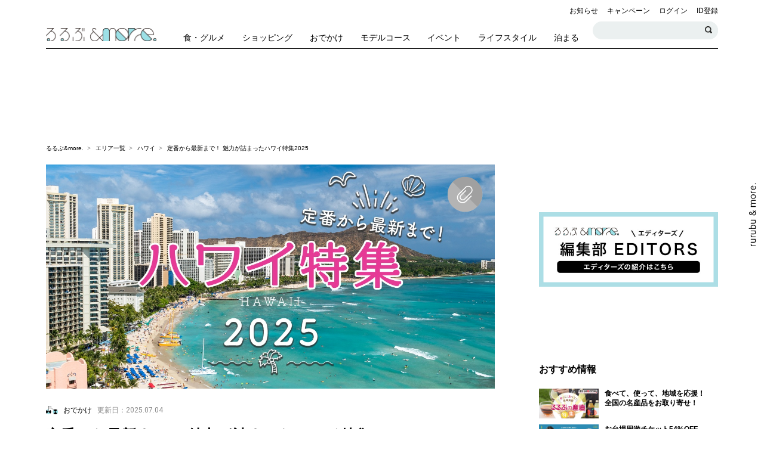

--- FILE ---
content_type: text/html; charset=UTF-8
request_url: https://rurubu.jp/andmore/article/19477
body_size: 110242
content:
<!doctype html>
<html lang="ja" prefix="og: http://ogp.me/ns#">


  <head prefix="og: http://ogp.me/ns# fb: http://ogp.me/ns/fb#">

    <script>
      window.dataLayer = window.dataLayer || [];
      dataLayer.push( {
        'uid': '',
        'is_login': 'false',
        'article_category': '特集',
        'article_writer': 'るるぶ＆more.編集部',
        'article_date': '2025/07/04',
                                                     'article_tag': 'おでかけ',
                                                                               'sponsored': 'false',
                  'article_keywordtag': 'おでかけ,ハワイ,リゾートホテル,ホテル,パンケーキ,ショッピング,絶景ホテル,泊まる,食・グルメ,夏におすすめ,るるぶ&amp;more.編集部,',
                    'landingpage_article_keywordtag': 'おでかけ,ハワイ,リゾートホテル,ホテル,パンケーキ,ショッピング,絶景ホテル,泊まる,食・グルメ,夏におすすめ,るるぶ&amp;more.編集部,',
            } );
    </script>

    <!-- Google Tag Manager -->
    <script>(function ( w, d, s, l, i ) {
        w[l] = w[l] || [];
        w[l].push( {
          'gtm.start':
            new Date().getTime(), event: 'gtm.js'
        } );
        var f                            = d.getElementsByTagName( s )[0],
            j = d.createElement( s ), dl = l != 'dataLayer' ? '&l=' + l : '';
        j.async = true;
        j.src =
          'https://www.googletagmanager.com/gtm.js?id=' + i + dl+ '&gtm_auth=2vgUTTlDin-o9U4VgDWYMw&gtm_preview=env-2&gtm_cookies_win=x';
        f.parentNode.insertBefore( j, f );
      })( window, document, 'script', 'dataLayer', 'GTM-KQCFDNZ' );</script>
    <!-- End Google Tag Manager -->

    <meta charset="utf-8">
      <link rel="canonical" href="https://rurubu.jp/andmore/article/19477">
      <meta name="description" content="美しい自然に温暖な気候、アクティビティも充実している、世界屈指の観光リゾート地・ハワイ。日本からのアクセスの良さも人気の理由です。今回は、初めて訪れる人にも、ハワイリピーターにもおすすめしたい魅力的なスポットをご紹介します！ 旅のプランを作る際に、ぜひ参考にしてみてくださいね。">
    <meta name="keywords" content="ハワイ,おでかけ,ハワイ,リゾートホテル,ホテル,パンケーキ,ショッピング,絶景ホテル,泊まる,食・グルメ,夏におすすめ,るるぶ&amp;more.編集部,おでかけ,観光,旅行,女子,イベント,るるぶ,JTB">
    <meta http-equiv="x-ua-compatible" content="ie=edge">
    <meta name="viewport" content="width=device-width,initial-scale=1.0">
    <meta name="format-detection" content="telephone=no">
      <meta name="robots" content="index,follow">
        <meta name="section" content="その他">
    <meta name="sega" content="">
    <meta name="segb" content="">
    <meta name="segc" content="">
      <!-- OGP -->
    <meta property="og:title" content="定番から最新まで！ 魅力が詰まったハワイ特集2025｜るるぶ&amp;more.">
    <meta property="og:description" content="美しい自然に温暖な気候、アクティビティも充実している、世界屈指の観光リゾート地・ハワイ。日本からのアクセスの良さも人気の理由です。今回は、初めて訪れる人にも、ハワイリピーターにもおすすめしたい魅力的なスポットをご紹介します！ 旅のプランを作る際に、ぜひ参考にしてみてくださいね。">
    <meta property="og:type" content="article">
    <meta property="og:url" content="https://rurubu.jp/andmore/article/19477">
    <meta property="og:image" content="https://rurubu.jp/img_srw/andmore/images/0000707964/l_fNeYcVZBQBjIBoCCN70RkC1JWxeCG8s1YH7J6zKI.jpg">
    <meta property="og:site_name" content="るるぶ&more.">
    <!-- Twitter Card -->
    <meta name="twitter:card" content="summary_large_image">
    <meta name="twitter:site" content="">
    <!-- Facebook -->
    <meta property="fb:app_id" content="">
    <!-- for smartphone title -->
    <meta name="apple-mobile-web-app-title" content="るるぶ&amp;more.">
    <meta name="csrf-token" content="lbmL5y2pRncGYpJfCu3TpMeaVNYxOStoojSfOkB9">

    <link rel="apple-touch-icon" href="https://img.rurubu.jp/assets/webclip_icon/apple-touch-icon.png"/>
    <link rel="shortcut icon" href="https://img.rurubu.jp/assets/favicon/icon.ico">
    <title>定番から最新まで！ 魅力が詰まったハワイ特集2025｜るるぶ&amp;more.</title>
    
    <!-- web font -->
    <link href="https://fonts.googleapis.com/css?family=Caveat:400,700|Roboto:400,500,700" rel="stylesheet">
    <!-- css -->
    <link rel="stylesheet" href="https://cdnjs.cloudflare.com/ajax/libs/slick-carousel/1.8.1/slick.css"/>
    <link rel="stylesheet" href="https://cdnjs.cloudflare.com/ajax/libs/slick-carousel/1.8.1/slick-theme.min.css"/>
    <link rel="stylesheet" href="https://cdnjs.cloudflare.com/ajax/libs/Swiper/4.0.7/css/swiper.min.css"/>
      <link rel="stylesheet" href="//cdnjs.cloudflare.com/ajax/libs/magnific-popup.js/1.1.0/magnific-popup.min.css"/>
    <link rel="stylesheet" href="/assets/css/pc-base.css?ts=20250417">
    <link rel="stylesheet" href="/assets/css/pc-andmore__.css?ts=20250826">
      <script src="https://gacraft.jp/publish/rurubu-andmore.js"></script>

      <style type="text/css">.wig-button-md-color--ffffff a{color:#ffffff;}.wig-button-md-bgc--4169e1 a{background-color:#4169e1;}.wig-button-md-color--000 a{color:#000;}.wig-button-md-bgc--e1f6f7 a{background-color:#e1f6f7;}</style>
  
          <!-- /ads/head/article_detail_pc -->

<!-- ADLタグ -->
<script src="https://tagan.adlightning.com/p1-rurubuandmore/op.js" defer></script>
<!-- ADLタグ -->

<!-- ID5 head -->
<script>
window.ID5EspConfig = {
partnerId: 1418
};
</script>
<!-- ID5 head -->

<!-- Signal head -->
<!-- //Connect Container: Platform One 35442921 -->
<script src="//get.s-onetag.com/95f1bf51-48b2-43f9-9892-2c1daee5bb06/tag.min.js" async defer></script>
<!-- Signal head -->

<!-- Billboard placeholder -->
  <style>
  .c-ad-billboard {
    display: flex;
    justify-content: center;
    align-items: center;
    position: relative;
    width: 100%;
    height: 100%;
   }
  .ad-placeholder {
    width: 728px;
    height: 90px;
    display: flex;
    align-items: center;
    justify-content: center;
    overflow: hidden;
   }
  </style>
<!-- Billboard placeholder -->

 <!-- Demand Manager head -->
  <script async="async" src="https://micro.rubiconproject.com/prebid/dynamic/14486.js"></script>
  <script type="text/javascript">
    var pbjs = pbjs || {};
    pbjs.que = pbjs.que || [];
    var failSafeTimeout = 3000;
  </script>
 <!-- Demand Manager head -->

 <!-- GAM head -->
  <script async src="https://securepubads.g.doubleclick.net/tag/js/gpt.js"></script>
  <script type="text/javascript">
    var googletag = googletag || {};
    googletag.cmd = googletag.cmd || [];
  </script>
 <!-- GAM head -->

 <!-- Define callback function -->
  <script>
    function sendAdserverRequest() {
      if (pbjs.adserverRequestSent === true) {
        return;
      }
      pbjs.adserverRequestSent = true;
      googletag.cmd.push(function() {
        googletag.pubads().refresh();
      });
    }
  </script>
 <!-- /Define callback function -->

 <!-- Define Slot -->
  <script>
    googletag.cmd.push(function () {
        const interstitialSlot =
        googletag.defineOutOfPageSlot('/35442921/andmore_interstitial',
        googletag.enums.OutOfPageFormat.INTERSTITIAL);
        if (interstitialSlot) {
        interstitialSlot.addService(googletag.pubads());
         }

        googletag.defineOutOfPageSlot('/35442921/andmore_detail/andmore_detail_anchor',
        googletag.enums.OutOfPageFormat.BOTTOM_ANCHOR).addService(googletag.pubads());

      googletag.defineSlot('/35442921/andmore_detail/ATF_detail-billboard-pc',
        [728, 90],
       'div-gpt-ad-1561538922134').addService(googletag.pubads());
      googletag.defineSlot('/35442921/andmore_detail/BTF_detail-upper-rightcolumn', [
        [1, 1],
        [300, 250],
        [300, 600]
      ], 'div-gpt-ad-1561545087701').addService(googletag.pubads());
      googletag.defineSlot('/35442921/andmore_detail/BTF_detail-middle-rightcolumn', [
        [1, 1],
        [300, 250],
        [300, 600]
      ], 'div-gpt-ad-1561545567302').addService(googletag.pubads());
      googletag.defineSlot('/35442921/andmore_detail/BTF_detail-lower-rightcolumn', [
        [1, 1],
        [300, 250],
        [300, 600]
      ], 'div-gpt-ad-1561545859339').addService(googletag.pubads());
      googletag.defineSlot('/35442921/andmore_detail/ATF_detail-article-inner-upper-pc', [
        [1, 1],
        [728, 90]
      ], 'div-gpt-ad-1561545979377').addService(googletag.pubads());
      googletag.defineSlot('/35442921/andmore_detail/article_detail_h2id3_pc', [
        [1, 1], 
        [728, 90]
      ], 'div-gpt-ad-1735194635041-0').addService(googletag.pubads());
      googletag.defineSlot('/35442921/andmore_detail/article_detail_h2id5_pc', [
        [1, 1], 
        [728, 90]
      ], 'div-gpt-ad-1735195246609-0').addService(googletag.pubads());
      googletag.defineSlot('/35442921/andmore_detail/article_detail_h2id7_pc', [
        [1, 1], 
        [728, 90]
      ], 'div-gpt-ad-1735195348092-0').addService(googletag.pubads());
      googletag.defineSlot('/35442921/andmore_detail/BTF_detail-article-inner-lower', [
        [1, 1],
        [300, 250],
        [336, 280]
      ], 'div-gpt-ad-1563776034301').addService(googletag.pubads());
      googletag.defineSlot('/35442921/andmore_detail/BTF_detail-article-inner-lower2', [
        [1, 1],
        [300, 250],
        [336, 280]
      ], 'div-gpt-ad-1563776609065').addService(googletag.pubads());
      googletag.defineSlot('/35442921/andmore_detail/BTF_below-article', [
        [1, 1],
        [300, 250],
        [320, 100],
        [336, 280]
      ], 'div-gpt-ad-1519644812629').addService(googletag.pubads());
      googletag.defineSlot('/35442921/andmore_detail/BTF_below-article2', [
        [1, 1],
        [300, 250],
        [336, 280]
      ], 'div-gpt-ad-1519645410241').addService(googletag.pubads());
      googletag.defineSlot('/35442921/andmore_detail/BTF_bottom-article', [
        [1, 1],
        [300, 250],
        [320, 180],
        [336, 280]
      ], 'div-gpt-ad-1565833115727').addService(googletag.pubads());
      googletag.defineSlot('/35442921/andmore_detail/BTF_bottom-article2', [
        [1, 1],
        [300, 250],
        [336, 280]
      ], 'div-gpt-ad-1565833191370').addService(googletag.pubads());
      /*googletag.defineSlot('/35442921/andmore_detail/BTF_detail-sponsored-induction-pc_1', ['fluid'], 'div-gpt-ad-1561540817563').addService(googletag.pubads());
      googletag.defineSlot('/35442921/andmore_detail/BTF_detail-sponsored-induction-pc_2', ['fluid'], 'div-gpt-ad-1561540887469').addService(googletag.pubads());
      googletag.defineSlot('/35442921/andmore_detail/BTF_detail-sponsored-induction-pc_3', ['fluid'], 'div-gpt-ad-1561540990671').addService(googletag.pubads());
      googletag.defineSlot('/35442921/andmore_detail/BTF_detail-sponsored-induction-pc_4', ['fluid'], 'div-gpt-ad-1561541159845').addService(googletag.pubads());
      googletag.defineSlot('/35442921/andmore_detail/BTF_detail-sponsored-induction-pc_5', ['fluid'], 'div-gpt-ad-1561541240685').addService(googletag.pubads());
      googletag.defineSlot('/35442921/andmore_detail/BTF_detail-sponsored-induction-pc_6', ['fluid'], 'div-gpt-ad-1561541341547').addService(googletag.pubads());
      googletag.defineSlot('/35442921/andmore_detail/BTF_detail-sponsored-induction-pc_7', ['fluid'], 'div-gpt-ad-pc_si7').addService(googletag.pubads());
      googletag.defineSlot('/35442921/andmore_detail/BTF_detail-sponsored-induction-pc_8', ['fluid'], 'div-gpt-ad-pc_si8').addService(googletag.pubads());
      googletag.defineSlot('/35442921/andmore_detail/BTF_detail-sponsored-induction-pc_9', ['fluid'], 'div-gpt-ad-pc_si9').addService(googletag.pubads());
      googletag.defineSlot('/35442921/andmore_detail/BTF_detail-sponsored-induction-pc_10', ['fluid'], 'div-gpt-ad-pc_si10').addService(googletag.pubads());
      googletag.defineSlot('/35442921/andmore_detail/BTF_detail-sponsored-induction-pc_11', ['fluid'], 'div-gpt-ad-pc_si11').addService(googletag.pubads());
      googletag.defineSlot('/35442921/andmore_detail/BTF_detail-sponsored-induction-pc_12', ['fluid'], 'div-gpt-ad-pc_si12').addService(googletag.pubads());*/
        googletag.pubads().enableSingleRequest();
        googletag.pubads().collapseEmptyDivs();
        googletag.pubads().disableInitialLoad();
        googletag.pubads().setTargeting('last_directory', window.location.pathname.split('/').filter(Boolean).pop());
        googletag.enableServices();

        pbjs.que.push(function() {
          pbjs.rp.requestBids({
            callback: sendAdserverRequest
          });
        });
    });
  </script>
 <!-- Define Slot -->


 <!-- GAM 呼び出し -->
  <script>
    setTimeout(function () {
      sendAdserverRequest()
    }, failSafeTimeout);
  </script>
<!-- GAM 呼び出し -->

<!-- ad -->  
  <!-- Begin Mieruca Embed Code -->
<script type="text/javascript" id="mierucajs">
window.__fid = window.__fid || [];__fid.push([447873930]);
(function() {
function mieruca(){if(typeof window.__fjsld != "undefined") return; window.__fjsld = 1; var fjs = document.createElement('script'); fjs.type = 'text/javascript'; fjs.async = true; fjs.id = "fjssync"; var timestamp = new Date;fjs.src = ('https:' == document.location.protocol ? 'https' : 'http') + '://hm.mieru-ca.com/service/js/mieruca-hm.js?v='+ timestamp.getTime(); var x = document.getElementsByTagName('script')[0]; x.parentNode.insertBefore(fjs, x); };
setTimeout(mieruca, 500); document.readyState != "complete" ? (window.attachEvent ? window.attachEvent("onload", mieruca) : window.addEventListener("load", mieruca, false)) : mieruca();
})();
</script>
<!-- End Mieruca Embed Code -->
<script src="https://cdn-blocks.karte.io/94ec81b008cae673909f65fa9d80c1c4/builder.js"></script>
  </head>
　

<body class="category-article article article-detail device-pc">

<!-- Google Tag Manager (noscript) -->
<noscript><iframe src="https://www.googletagmanager.com/ns.html?id=GTM-KQCFDNZ&gtm_auth=2vgUTTlDin-o9U4VgDWYMw&gtm_preview=env-2&gtm_cookies_win=x"
height="0" width="0" style="display:none;visibility:hidden"></iframe></noscript>
<!-- End Google Tag Manager (noscript) -->


  <div class="l-global-wrapper l-global-wrapper--article-page">

    <!-- ビルボード広告 -->
                  <!-- /billboard/all_detail_pc -->

<div class="c-ad c-ad-billboard">
    <div class="billboard_wrap" data-billboard-wrap>
        <div data-billboard>
              <div id='div-gpt-ad-1561538922134' class="ad-placeholder">
                 <script>
                   googletag.cmd.push(function () {
                   googletag.display('div-gpt-ad-1561538922134');
                   });
                 </script>
              </div>
        </div>
    </div>
</div>          
        <header class="g-header" data-header>

  <div class="g-header__inner">

    <div class="g-header__upper">

      <div class="g-header__site-logo">
        <h1 class="g-header__site-logo__andmore">
          <a href="https://rurubu.jp/andmore">
            <img src="https://img.rurubu.jp/assets/images/common/andmore/logo_horizonal@2x.png" alt="るるぶ&amp;more.">
          </a>
        </h1>
      </div>

      <div class="g-header__site-nav">
        <ul class="g-header__site-nav__upper">

          <li>
            <a href="https://rurubu.jp/andmore/tags/10">お知らせ</a>
          </li>
          <li>
            <a href="https://rurubu.jp/andmore/tags/11">キャンペーン</a>
          </li>
                                  <li>
            
              <a href="https://rurubu.jp/andmore/login/rurubu" class="g-header__menu__link">ログイン</a>
            </li>
            <li>
              <a href="https://rurubu.jp/andmore/regist/rurubu" class="g-header__menu__link">ID登録</a>
            </li>
                  </ul>
        <ul class="g-header__site-nav__lower">
          <li>
            <div class="g-header__site-nav__lower__search-article">
              <input type="text" class="search-article__header g-header__site-nav__lower__search-article__input" id="searchArticleHeader">
              <button type="button" class="c-button c-search-button c-search-button--s g-header__site-nav__lower__search-article__btn" data-search="trigger" id="searchArticleBtn">検索する</button>
            </div>
          </li>
        </ul>
      </div>
            <button class="c-button c-humbarger-button" data-humberger="trigger">
        <span class="c-humbarger-button__line--top"></span>
        <span class="c-humbarger-button__line--middle"></span>
        <span class="c-humbarger-button__line--bottom"></span>
      </button>
      <div class="g-header__mobile-right-buttons mobile-only">
        <button class="c-button c-search-button" data-search="trigger">検索する</button>
        <button class="c-button c-sns-button" data-sns-menu="trigger">SNSを利用する</button>
      </div>
    </div>

        <!-- グローバルナビゲーション -->
    <nav class="g-gnav">
      <ul class="g-gnav__list clearfix">
                  <li class="g-gnav-item g-gnav-item--eat">
            <a href="https://rurubu.jp/andmore/tags/1" class="g-gnav-item__link">
            <span class="g-gnav-item__icon"></span>
            <span class="g-gnav-item__label">食・グルメ</span>
            </a>
          </li>
                  <li class="g-gnav-item g-gnav-item--want">
            <a href="https://rurubu.jp/andmore/tags/3" class="g-gnav-item__link">
            <span class="g-gnav-item__icon"></span>
            <span class="g-gnav-item__label">ショッピング</span>
            </a>
          </li>
                  <li class="g-gnav-item g-gnav-item--play">
            <a href="https://rurubu.jp/andmore/tags/4" class="g-gnav-item__link">
            <span class="g-gnav-item__icon"></span>
            <span class="g-gnav-item__label">おでかけ</span>
            </a>
          </li>
                  <li class="g-gnav-item g-gnav-item--model-course">
            <a href="https://rurubu.jp/andmore/tags/1954" class="g-gnav-item__link">
            <span class="g-gnav-item__icon"></span>
            <span class="g-gnav-item__label">モデルコース</span>
            </a>
          </li>
                  <li class="g-gnav-item g-gnav-item--weekend-event">
            <a href="https://rurubu.jp/andmore/tags/8" class="g-gnav-item__link">
            <span class="g-gnav-item__icon"></span>
            <span class="g-gnav-item__label">イベント</span>
            </a>
          </li>
                  <li class="g-gnav-item g-gnav-item--how-to">
            <a href="https://rurubu.jp/andmore/tags/7" class="g-gnav-item__link">
            <span class="g-gnav-item__icon"></span>
            <span class="g-gnav-item__label">ライフスタイル</span>
            </a>
          </li>
                  <li class="g-gnav-item g-gnav-item--relax">
            <a href="https://rurubu.jp/andmore/tags/5" class="g-gnav-item__link">
            <span class="g-gnav-item__icon"></span>
            <span class="g-gnav-item__label">泊まる</span>
            </a>
          </li>
              </ul>
    </nav>
    
  </div>
</header>

        <div class="l-contents-wrapper">

      <div class="p-breadcrumb">
        <ul class="p-breadcrumb__list">
          <li class="p-breadcrumb__item">
            <a href="https://rurubu.jp/andmore" class="c-breadcrumb__link">るるぶ&amp;more.</a>
          </li>
                                    <li class="p-breadcrumb__item">
            <a href="https://rurubu.jp/andmore/area" class="c-breadcrumb__link">エリア一覧</a>
          </li>
                        <li class="p-breadcrumb__item">
                                                        <a href="https://rurubu.jp/andmore/tags/1979" class="c-breadcrumb__link">ハワイ</a>
                          </li>
                              
          <li class="p-breadcrumb__item">
            定番から最新まで！ 魅力が詰まったハワイ特集2025
          </li>
        </ul>
      </div>

      <section class="l-column-wrapper clearfix">

        <!-- メインカラムコンテンツ -->
        <div class="l-main-column">
          <div class="l-main-column__inner">

                                                  <div id="article-detail" class="p-article-detail">

              <div class="p-article-detail__hero" data-clip="19477" data-billboard-endpoint-before>
                                  <div class="p-article-detail__photo">
                    <img class="lazy" data-original="https://img.rurubu.jp/img_srw/andmore/images/0000707964/fNeYcVZBQBjIBoCCN70RkC1JWxeCG8s1YH7J6zKI.jpg" alt="定番から最新まで！魅力が詰まったハワイ特集2025">
                  </div>
                                                  <a href="javascript:;" class="c-button c-clip-button c-clip-button--size-l"
                     data-clip-switch>
                    <span></span>
                  </a>
                                <p class="p-article-detail__hero__caption"></p>
              </div>

              <div class="c-tag c-article-tag">
                                                <a href="https://rurubu.jp/andmore/tags/4" class="c-article-tag__link">
                            <span class="c-article-tag__icon">
                  <img src="https://img.rurubu.jp/assets/images/icon/andmore/tag/icon_play@2x.png" alt="Play" class="c-article-tag__icon__image">
                </span>
                <span class="c-article-tag__name">おでかけ</span>
                          </a>
            
                <span class="c-article-tag__date u-lang--roboto">更新日：2025.07.04</span>
              </div>

              <h1 class="c-heading c-article-detail-heading">
                定番から最新まで！ 魅力が詰まったハワイ特集2025
              </h1>

                              <div class="c-avatar c-editor-avatar">
                                  <a href="/andmore/tags/1940">
                    <span class="c-editor-avatar__photo">
                      <img src="/img_srw/andmore/images/0000270896/s_nMFRFj5T8UlugKzQCP49IkyN8ynkrvFCI5Ezit2v.png" alt="るるぶ＆more.編集部"
                        onerror="this.src='https://img.rurubu.jp/assets/images/noimage/andmore/noimage_profile@2x.png';">
                    </span>
                    <span class="c-editor-avatar__name u-lang--roboto">るるぶ＆more.編集部</span>
                  </a>
                                </div>
              
            
              <div class="p-article-detail__tags">
                                                                                                            <a href="https://rurubu.jp/andmore/tags/4" class="c-keyword-tag__link">おでかけ</a>
                                                                                                                                  <a href="https://rurubu.jp/andmore/tags/1979" class="c-keyword-tag__link">ハワイ</a>
                                                                                                                                  <a href="https://rurubu.jp/andmore/tags/847" class="c-keyword-tag__link">リゾートホテル</a>
                                                                                                                                  <a href="https://rurubu.jp/andmore/tags/528" class="c-keyword-tag__link">ホテル</a>
                                                                                                                                  <a href="https://rurubu.jp/andmore/tags/199" class="c-keyword-tag__link">パンケーキ</a>
                                                                                                                                  <a href="https://rurubu.jp/andmore/tags/3" class="c-keyword-tag__link">ショッピング</a>
                                                                                                                                                                                                                                                                                                                                        </div>

              <div class="p-article-detail__socials p-article-detail__socials--top clearfix">
                                                            <a href="https://twitter.com/intent/tweet?text=%E5%AE%9A%E7%95%AA%E3%81%8B%E3%82%89%E6%9C%80%E6%96%B0%E3%81%BE%E3%81%A7%EF%BC%81%20%E9%AD%85%E5%8A%9B%E3%81%8C%E8%A9%B0%E3%81%BE%E3%81%A3%E3%81%9F%E3%83%8F%E3%83%AF%E3%82%A4%E7%89%B9%E9%9B%862025%EF%BD%9C%E3%82%8B%E3%82%8B%E3%81%B6%26more.%20@rurubuandmore&url=https://rurubu.jp/andmore/article/19477" target="_blank">
              <img src="https://img.rurubu.jp/assets/images/icon/andmore/sns/icon_x_color@2x.png" alt="るるぶ公式Twitter"
                    class="c-sns-item__image">
            </a>
            <a href="https://www.facebook.com/share.php?u=https://rurubu.jp/andmore/article/19477" target="_blank">
              <img src="https://img.rurubu.jp/assets/images/icon/andmore/sns/icon_facebook_color_02@2x.png" alt="るるぶ公式Facebook"
                    class="c-sns-item__image">
            </a>
            <a href="https://line.me/R/msg/text/?%E5%AE%9A%E7%95%AA%E3%81%8B%E3%82%89%E6%9C%80%E6%96%B0%E3%81%BE%E3%81%A7%EF%BC%81%20%E9%AD%85%E5%8A%9B%E3%81%8C%E8%A9%B0%E3%81%BE%E3%81%A3%E3%81%9F%E3%83%8F%E3%83%AF%E3%82%A4%E7%89%B9%E9%9B%862025%EF%BD%9C%E3%82%8B%E3%82%8B%E3%81%B6%26more. / https%3A%2F%2Frurubu.jp%2Fandmore%2Farticle%2F19477" target="_blank">
              <img src="https://img.rurubu.jp/assets/images/icon/andmore/sns/icon_line_color@2x.png" alt="るるぶ公式LINE"
                    class="c-sns-item__image">
            </a>

            <a href="https://b.hatena.ne.jp/add?mode=confirm&url=https://rurubu.jp/andmore/article/19477" target="_blank" rel="nofollow">
              <img src="https://img.rurubu.jp/assets/images/icon/andmore/sns/icon_hatena_color@2x.png" alt="はてなブックマーク"
                    class="c-sns-item__image">
            </a>

            <a href="https://getpocket.com/edit?url=https://rurubu.jp/andmore/article/19477" target="_blank">
              <img src="https://img.rurubu.jp/assets/images/icon/andmore/sns/icon_pocket_color@2x.png" alt="Pocket"
                    class="c-sns-item__image">
            </a>
              </div>

              <p class="p-article-detail__lead">
                美しい自然に温暖な気候、アクティビティも充実している、世界屈指の観光リゾート地・ハワイ。日本からのアクセスの良さも人気の理由です。今回は、初めて訪れる人にも、ハワイリピーターにもおすすめしたい魅力的なスポットをご紹介します！ 旅のプランを作る際に、ぜひ参考にしてみてくださいね。
              </p>

            </div>

            <!-- 記事内バナー（上） -->
                                          <!-- /article-inner-upper/article_detail_pc -->

<div class="c-ad c-ad-article-inner-upper">
    <div class="article-inner-upper_wrap">
       <div id='div-gpt-ad-1561545979377'>
          <script>
             googletag.cmd.push(function () {
             googletag.display('div-gpt-ad-1561545979377');
             });
          </script>
      </div>
    </div>
</div>                          
                          <div class="p-article-summary">
                <div class="p-article-summary__heading u-lang--caveat">
                  <span>Summary</span>
                </div>
                <ul class="p-article-summary__list">
                                                                                                  <li class="p-article-summary__item--check">
                        <a href="#1">旅行前に知っておきたいハワイ情報まとめ</a>
                      </li>
                                                                                                    <li class="p-article-summary__item--check">
                        <a href="#2">わくわくがいっぱい！ 人気の新おでかけポット</a>
                      </li>
                                                                                                    <li class="p-article-summary__item--check">
                        <a href="/andmore/article/19477?page=2#3">ローカルフードからクラフトビールまで！ おすすめグルメスポット</a>
                      </li>
                                                                                                    <li class="p-article-summary__item--check">
                        <a href="/andmore/article/19477?page=2#4">味はもちろん見た目も素敵なおすすめスイーツ！</a>
                      </li>
                                                                                                    <li class="p-article-summary__item--check">
                        <a href="/andmore/article/19477?page=2#5">おしゃれなお店でショッピング！ ハワイおみやげもGET</a>
                      </li>
                                                                                                    <li class="p-article-summary__item--check">
                        <a href="/andmore/article/19477?page=3#6">ハワイはやっぱりホテルステイ！ 王道&amp;おしゃれな映えホテル</a>
                      </li>
                                                      </ul>
                              </div>
            
            <div class="c-wysiwyg-area">
                                                            <!-- ここは通らないはず -->
                  
<div id="1201" style="background-color: #e1f6f7;">
<h2 style="margin: 30px 4% 0; padding: 5px 0 2px;"><a id="1"></a>旅行前に知っておきたいハワイ情報まとめ</h2>
</div>
<h3>【海外渡航情報】ビザは必要？ 時差は？ 変換プラグのタイプは？ ハワイの知りたいあれこれ</h3>
<div><!-- image start -->
<figure class="image"><img class="lazy" data-original="https://img.rurubu.jp/img_srw/andmore/images/0000501293/LoCeJ0T47hW3222QTXAGeE8l9yqUEEwQdPXHYu2J.jpg" alt="" /></figure>
<!-- image close --></div>
<p>渡航の前に用意しておくことやもの、最新情報をこの記事で確認しましょう！</p>
<div class="wig-button wig-button-md-radius wig-button-md-color--ffffff wig-button-md-bgc--4169e1"><a title="▶▶この記事の続きはこちら" href="https://rurubu.jp/andmore/article/18486" target="_blank" rel="noopener noreferrer">▶▶この記事の続きはこちら</a></div>
<h3><br />【新しい交通手段】高架鉄道システム「スカイライン」の乗り方&amp;楽しみ方</h3>
<div><!-- image start -->
<figure class="image"><img class="lazy" data-original="https://img.rurubu.jp/img_srw/andmore/images/0000682932/6i3x9YhhKLrwFWv9dwvhL52G2C6u6A9J2rjcqJLL.png" alt="" /></figure>
<!-- image close --></div>
<p>2023年6月からホノルル初の高架鉄道システム「スカイライン」が運行を開始しました。交通手段としては、まだ全線開通していないこともあり少し不便なところもありますが、今まで見たことのない景色や街に出会えるのが魅力！スカイラインの乗り方と超ローカルなハワイの楽しみ方を伝授します。</p>
<div class="wig-button wig-button-md-radius wig-button-md-color--ffffff wig-button-md-bgc--4169e1"><a title="▶▶この記事の続きはこちら" href="https://rurubu.jp/andmore/article/22316" target="_blank" rel="noopener noreferrer">▶▶この記事の続きはこちら</a></div>
<p>&nbsp;</p>
<div id="1201" style="background-color: #e1f6f7;">
<h2 style="margin: 30px 4% 0; padding: 5px 0 2px;"><a id="2"></a>わくわくがいっぱい！ 人気の新おでかけポット</h2>
</div>
<h3>【ワイキキ】ここでしか観れない「シルク・ドゥ・ソレイユ アウアナ」が開幕！</h3>
<div><!-- image start -->
<figure class="image"><img class="lazy" data-original="https://img.rurubu.jp/img_srw/andmore/images/0000694792/vn3xFuO3Q8ymSB1AnHDYS4QTCPaNp6b84Fho88pH.jpg" alt="" /></figure>
<!-- image close --></div>
<p>ハワイ初となる「シルク・ドゥ・ソレイユ」の常設公演「シルク・ドゥ・ソレイユ アウアナ」が、2024年12月15日に開幕しました。息をのむようなアクロバットに華麗なフラパフォーマンスや音楽、コメディを織り込んだ斬新で魅力あふれるショーは、シルク・ドゥ・ソレイユとアウトリガーのプロデュースによるもの。ハワイでしか観ることができない唯一無二のエンターテインメントショーをご堪能あれ。</p>
<div class="wig-button wig-button-md-radius wig-button-md-color--ffffff wig-button-md-bgc--4169e1"><a title="▶▶この記事の続きはこちら" href="https://rurubu.jp/andmore/article/22919" target="_blank" rel="noopener noreferrer">▶▶この記事の続きはこちら</a></div>
<h3><br />【オアフ】10種類のマリンアクティビティが楽しめる！ 複合レジャー施設「ワイカイ」</h3>
<div><!-- image start -->
<figure class="image"><img class="lazy" data-original="https://img.rurubu.jp/img_srw/andmore/images/0000682553/gDABsyJf7FOa9HWTJtzIaG0dFdmBUgynbY7i4SV4.png" alt="【ダウンタウン】パティとチーズが決め手！ホノルル・ダウンタウンの「バーガーズ・オン・ビショップ」で食す絶品グルメバーガー" /></figure>
<!-- image close --></div>
<p>オアフ島西部に2023年春オープンした複合レジャー施設「Wai Kai（ワイカイ）」。こちらでは、世界最大級の人工ウェーブサーフィンをはじめ、ハワイ最大のラグーンではSUPやカヌー、ハイドロバイクなど10種類のマリンアクティビティが楽しめます。そんなハワイの新スポットの全貌をご紹介します。</p>
<div class="wig-button wig-button-md-radius wig-button-md-color--ffffff wig-button-md-bgc--4169e1"><a title="▶▶この記事の続きはこちら" href="https://rurubu.jp/andmore/article/22317" target="_blank" rel="noopener noreferrer">▶▶この記事の続きはこちら</a></div>
<h3><br />【オアフ】ハワイ&times;ディズニー！ 極上のバケーションを満喫できる一大リゾート「アウラニ・ディズニー・リゾート＆スパ コオリナ・ハワイ」</h3>
<div><!-- image start -->
<figure class="image"><img class="lazy" data-original="https://img.rurubu.jp/img_srw/andmore/images/0000679044/V83ad6PfcrkSyMYLQlCM7tLbRQw6Z8yRM7R3d7ra.jpg" alt="【カカアコ】肉好き必見！カカアコのお肉屋さん「ブッチャー＆バード」の激うまバーガーを食べよう！" /></figure>
<!-- image close --></div>
<p>ハワイ語で「首長の使者＝メッセンジャー」を意味する「アウラニ」。家族で楽しめるアクティビティやエンターテインメントをはじめ、オリジナリティあふれるレストランでの食事、ハワイ限定アイテムを入手できるショップ、快適な客室など、「アウラニ・ディズニー・リゾート＆スパ コオリナ・ハワイ」ならではの魅力の数々をご紹介します。&copy;Disney</p>
<div class="wig-button wig-button-md-radius wig-button-md-color--ffffff wig-button-md-bgc--4169e1"><a title="▶▶この記事の続きはこちら" href="https://rurubu.jp/andmore/article/22228" target="_blank" rel="noopener noreferrer">▶▶この記事の続きはこちら</a></div>
<h3><br />【ワイキキ】ハワイリピーターに！ ハワイ産コハナラムの蒸留所ツアー＆テイスティングできる大人の工場見学</h3>
<div><!-- image start -->
<figure class="image"><img class="lazy" data-original="https://img.rurubu.jp/img_srw/andmore/images/0000679500/K68m0ZszxEtnCkFlGDHrD2ab9yrhms64yoJwajN9.png" alt="" /></figure>
<!-- image close --></div>
<p>ワイキキからひと足のばした「クニア」にハワイ固有種のサトウキビを使用して作られるコハナラムという、ラム酒を製造している蒸留所があるのをご存じでしょうか？こちらでは、ラム酒のテイスティングツアーを開催しています。ハワイリピーターにもぴったりな大人の見学ツアーをご紹介します。</p>
<div class="wig-button wig-button-md-radius wig-button-md-color--ffffff wig-button-md-bgc--4169e1"><a title="▶▶この記事の続きはこちら" href="https://rurubu.jp/andmore/article/22242" target="_blank" rel="noopener noreferrer">▶▶この記事の続きはこちら</a></div>
<div class="wig-button wig-button-md-radius wig-button-md-color--ffffff wig-button-md-bgc--4169e1"></div>
<div class="wig-button wig-button-md-color--000 wig-button-md-bgc--e1f6f7"><b><a href="https://rurubu.jp/andmore/article/19477?page=2">ハワイの人気グルメをご紹介！<br />＞＞＞次ページへ！＞＞＞</a></b></div>
<p>&nbsp;</p>

                                                      </div>

                                          <nav class="c-pagenation">

    <ul class="c-pagenation__list">
        
                <li class="c-pagenation__item is-current" aria-disabled="true" aria-label="&lt; Back">
          <a href="" rel="prev" class="c-button c-pagenation__prev u-lang--roboto"><span aria-hidden="true">&lt; Back</span></a>
        </li>
        

                              
                          
              <li class="c-pagenation__item is-current" aria-current="page">
                  <a href="" class="c-button c-pagenation__link u-lang--roboto"><span>1</span></a>
              </li>
                                                    
                          <li class="c-pagenation__item">
                  <a href="/andmore/article/19477?page=2" class="c-button c-pagenation__link u-lang--roboto">2</a>
              </li>
                                                    
                          <li class="c-pagenation__item">
                  <a href="/andmore/article/19477?page=3" class="c-button c-pagenation__link u-lang--roboto">3</a>
              </li>
                              

        
                <li class="c-pagenation__item">
          <a href="/andmore/article/19477?page=2" rel="next" class="c-button c-pagenation__next u-lang--roboto" aria-label="Next &gt;">Next &gt;</a>
        </li>
            </ul>
</nav>
                          
            <!-- 記事内レクタングル（下） -->
                                          <!-- /article-inner-lower/article_detail_pc -->

<div class="c-ad c-ad-article-inner-lower">
    <div class="article-inner-lower_wrap">

  <div id='div-gpt-ad-1563776034301'>
    <script>
      googletag.cmd.push(function () {
      googletag.display('div-gpt-ad-1563776034301');
      });
    </script>
  </div>

  <div id='div-gpt-ad-1563776609065'>
    <script>
      googletag.cmd.push(function () {
      googletag.display('div-gpt-ad-1563776609065');
      });
    </script>
  </div>
    </div>
</div>                          
            <div class="p-article-detail__clip-button" data-clip="19477">
              <button class="c-button c-clip-button c-clip-button--with-text" data-clip-switch>
                <span></span>この記事をクリップする
              </button>
            </div>

            
            <div class="p-article-detail__bottom clearfix">
              <div class="p-article-detail__socials p-article-detail__socials--bottom clearfix">
                            <a href="https://twitter.com/intent/tweet?text=%E5%AE%9A%E7%95%AA%E3%81%8B%E3%82%89%E6%9C%80%E6%96%B0%E3%81%BE%E3%81%A7%EF%BC%81%20%E9%AD%85%E5%8A%9B%E3%81%8C%E8%A9%B0%E3%81%BE%E3%81%A3%E3%81%9F%E3%83%8F%E3%83%AF%E3%82%A4%E7%89%B9%E9%9B%862025%EF%BD%9C%E3%82%8B%E3%82%8B%E3%81%B6%26more.%20@rurubuandmore&url=https://rurubu.jp/andmore/article/19477" target="_blank">
              <img src="https://img.rurubu.jp/assets/images/icon/andmore/sns/icon_x_color@2x.png" alt="るるぶ公式Twitter"
                    class="c-sns-item__image">
            </a>
            <a href="https://www.facebook.com/share.php?u=https://rurubu.jp/andmore/article/19477" target="_blank">
              <img src="https://img.rurubu.jp/assets/images/icon/andmore/sns/icon_facebook_color_02@2x.png" alt="るるぶ公式Facebook"
                    class="c-sns-item__image">
            </a>
            <a href="https://line.me/R/msg/text/?%E5%AE%9A%E7%95%AA%E3%81%8B%E3%82%89%E6%9C%80%E6%96%B0%E3%81%BE%E3%81%A7%EF%BC%81%20%E9%AD%85%E5%8A%9B%E3%81%8C%E8%A9%B0%E3%81%BE%E3%81%A3%E3%81%9F%E3%83%8F%E3%83%AF%E3%82%A4%E7%89%B9%E9%9B%862025%EF%BD%9C%E3%82%8B%E3%82%8B%E3%81%B6%26more. / https%3A%2F%2Frurubu.jp%2Fandmore%2Farticle%2F19477" target="_blank">
              <img src="https://img.rurubu.jp/assets/images/icon/andmore/sns/icon_line_color@2x.png" alt="るるぶ公式LINE"
                    class="c-sns-item__image">
            </a>

            <a href="https://b.hatena.ne.jp/add?mode=confirm&url=https://rurubu.jp/andmore/article/19477" target="_blank" rel="nofollow">
              <img src="https://img.rurubu.jp/assets/images/icon/andmore/sns/icon_hatena_color@2x.png" alt="はてなブックマーク"
                    class="c-sns-item__image">
            </a>

            <a href="https://getpocket.com/edit?url=https://rurubu.jp/andmore/article/19477" target="_blank">
              <img src="https://img.rurubu.jp/assets/images/icon/andmore/sns/icon_pocket_color@2x.png" alt="Pocket"
                    class="c-sns-item__image">
            </a>
              </div>
              <div class="p-article-detail__to-top">
                <a href="#article-detail" class="c-link c-transition-link">記事トップに戻る</a>
              </div>
            </div>

                          <!-- この記事を書いた人 -->
              <div class="p-article-author clearfix">
                <div class="p-article-author__inner clearfix">
                  <div class="p-article-author__heading">この記事を書いた人</div>

                  <div class="p-article-author__image">
                    <div class="p-article-author__image__inner">
                                        <a href="/andmore/tags/1940">
                      <img src="/img_srw/andmore/images/0000270896/s_nMFRFj5T8UlugKzQCP49IkyN8ynkrvFCI5Ezit2v.png" alt="るるぶ＆more.編集部"
                           onerror="this.src='https://img.rurubu.jp/assets/images/noimage/andmore/noimage_profile@2x.png';">
                    </a>
                                        </div>
                  </div>

                  <div class="p-article-author__profile">
                    <div class="p-article-author__profile__heading">
                                          <a href="/andmore/tags/1940">るるぶ＆more.編集部</a>
                                        </div>
                    <div class="p-article-author__profile__text">
                                              <!DOCTYPE html>
<html>
<head>
</head>
<body>
<p>「るるぶ&amp;more.」は読者のおでかけ悩みを解消し、「好き」にとことん寄り添った、今すぐでかけたくなるような「かわいい！きれい！マネしたい！」と思うおでかけ情報をお届けするメディア。</p>
</body>
</html>
                                          </div>
                  </div>
                </div>
              </div>
            
                        <div class="l-module" data-group-ac="root">
              <section class="p-tag-group">
                <div class="c-heading c-article-list-heading">この記事に関連するタグ</div>
                <ul class="p-tag p-tag-list line-2 clearfix" data-group-ac="content">
                                                                                                <li class="p-tag-list__item"><span class="c-tag c-keyword-tag">
                                            <a href="https://rurubu.jp/andmore/tags/4" class="c-keyword-tag__link">おでかけ</a>
                                          </span></li>
                                                                                                  <li class="p-tag-list__item"><span class="c-tag c-keyword-tag">
                                            <a href="https://rurubu.jp/andmore/tags/1979" class="c-keyword-tag__link">ハワイ</a>
                                          </span></li>
                                                                                                  <li class="p-tag-list__item"><span class="c-tag c-keyword-tag">
                                            <a href="https://rurubu.jp/andmore/tags/847" class="c-keyword-tag__link">リゾートホテル</a>
                                          </span></li>
                                                                                                  <li class="p-tag-list__item"><span class="c-tag c-keyword-tag">
                                            <a href="https://rurubu.jp/andmore/tags/528" class="c-keyword-tag__link">ホテル</a>
                                          </span></li>
                                                                                                  <li class="p-tag-list__item"><span class="c-tag c-keyword-tag">
                                            <a href="https://rurubu.jp/andmore/tags/199" class="c-keyword-tag__link">パンケーキ</a>
                                          </span></li>
                                                                                                  <li class="p-tag-list__item"><span class="c-tag c-keyword-tag">
                                            <a href="https://rurubu.jp/andmore/tags/3" class="c-keyword-tag__link">ショッピング</a>
                                          </span></li>
                                                                                                  <li class="p-tag-list__item"><span class="c-tag c-keyword-tag">
                                            <a href="https://rurubu.jp/andmore/tags/723" class="c-keyword-tag__link">絶景ホテル</a>
                                          </span></li>
                                                                                                  <li class="p-tag-list__item"><span class="c-tag c-keyword-tag">
                                            <a href="https://rurubu.jp/andmore/tags/5" class="c-keyword-tag__link">泊まる</a>
                                          </span></li>
                                                                                                  <li class="p-tag-list__item"><span class="c-tag c-keyword-tag">
                                            <a href="https://rurubu.jp/andmore/tags/1" class="c-keyword-tag__link">食・グルメ</a>
                                          </span></li>
                                                                                                  <li class="p-tag-list__item"><span class="c-tag c-keyword-tag">
                                            <a href="https://rurubu.jp/andmore/tags/1676" class="c-keyword-tag__link">夏におすすめ</a>
                                          </span></li>
                                                                                                  <li class="p-tag-list__item"><span class="c-tag c-keyword-tag">
                                            <a href="https://rurubu.jp/andmore/tags/1940" class="c-keyword-tag__link">るるぶ&amp;more.編集部</a>
                                          </span></li>
                                                      </ul>
                <div class="p-tag-group__button--all-view">
                  <button class="c-button c-more-button" data-group-ac="trigger">
                    <span class="c-more-button__text">関連するタグを全部見る</span>
                    <span class="c-more-button__text">閉じる</span>
                  </button>
                </div>
              </section>
            </div>

            <!-- 記事下レクタングル -->
                                          <!-- /ads/article-rectangle/article_detail_pc -->

<div class="c-ad c-ad-rectangle-article">
  <div id='div-gpt-ad-1519644812629'>
    <script>
      googletag.cmd.push(function () {
      googletag.display('div-gpt-ad-1519644812629');
      });
    </script>
  </div>

  <div id='div-gpt-ad-1519645410241'>
    <script>
      googletag.cmd.push(function () {
      googletag.display('div-gpt-ad-1519645410241');
      });
    </script>
  </div>
</div>                          
          </div>
        </div>

        <!-- Sponsored(SP) -->
                                  
        <!-- サイドバーコンテンツ -->
        <section class="l-side-column">
        <div class="side-column__inner">
          <!-- 右カラム非sticky要素 -->
          <div class="side-column__not-sticky">
          
          <!-- 右カラムレクタングル（上） -->
                                    <!-- /right-column-upper/article_detail_pc -->

<section class="c-sidebar-contents c-sidebar-ad">
    <div class="c-ad c-ad-half-size c-sidebar-contents">
      <div id='div-gpt-ad-1561545087701'>
        <script>
           googletag.cmd.push(function () {
           googletag.display('div-gpt-ad-1561545087701');
          });
       </script>
     </div>
    </div>
</section>                                  </div>

          <div class="side-column__not-sticky">
            <!-- 右カラムレクタングル（中） -->
                                          <!-- /right-column-middle/article_detail_pc -->

<section class="c-sidebar-contents c-sidebar-ad">
    <div class="c-ad c-ad-half-size c-sidebar-contents">
        <div id='div-gpt-ad-1561545567302'>
          <script>
            googletag.cmd.push(function () {
            googletag.display('div-gpt-ad-1561545567302');
            });
          </script>
       </div>
    </div>
</section>                                    </div>

          <!-- 右カラムsticky要素 -->
          <div class="side-column__sticky">
            <div class="side-column__sticky-elem">
          <!-- 人気の&mores -->
          <section class="p-clipper p-vertical-clipper-group">
  <div class="c-sidebar-bnn__wrap"><a href="/andmore/andmores"><img src="https://img.rurubu.jp/assets/images/banner/andmore/rc_editers_banner_01.jpg" alt="エディターズ紹介バナー" style="width: 300px" ></a></div>
</section>

                    <!-- おすすめ情報 -->
              <section class="c-sidebar-contents p-sidebar-article-recommend">
                <h4 class="c-heading c-article-list-heading">おすすめ情報</h4>
                <ul class="recommend-list">
                  <li class="recommend-list__item clearfix">
                    <div class="recommend-item__image">
                      <a href="https://shopping.jtb.co.jp/tags/rurubu-sanchoku?utm_source=andmore&utm_medium=referral" class="image-link" target="_blank"><img src="https://img.rurubu.jp/assets/sidebar/img/220201sanchoku.jpg" alt="るるぶの産直"></a>
                    </div>
                    <p class="recommend-item__text">
                      <a href="https://shopping.jtb.co.jp/tags/rurubu-sanchoku?utm_source=andmore&utm_medium=referral" target="_blank">
                        食べて、使って、地域を応援！<br>
                        全国の名産品をお取り寄せ！
                      </a>
                    </p>
                  </li>
                  <li class="recommend-list__item clearfix">
                    <div class="recommend-item__image">
                      <a href="https://rurubu.jp/andmore/feature/odaiba_ticket?moretop" class="image-link"><img src="https://img.rurubu.jp/assets/sidebar/img/odaiba_ticket.jpg" alt="お台場周遊チケット54%OFF人気のレジャー施設を遊びつくす"></a>
                    </div>
                    <p class="recommend-item__text">
                      <a href="https://rurubu.jp/andmore/feature/odaiba_ticket?moretop">
                        お台場周遊チケット54%OFF<br>
                        人気のレジャー施設を遊びつくす
                      </a>
                    </p>
                  </li>
                </ul>
                <p class="more-link-area">
                  <a href="/andmore/feature/archive/" class="c-transition-link">その他おすすめ情報へ</a>
                </p>
              </section>
                    
          <!-- 右カラムレクタングル（下） -->
                                  <section class="c-sidebar-contents c-sidebar-ad">
              <!-- /right-column-lower/article_detail_pc -->

<section class="c-sidebar-contents c-sidebar-ad">
    <div class="c-ad c-ad-half-size c-sidebar-contents">
       <div id='div-gpt-ad-1561545859339'>
          <script>
             googletag.cmd.push(function () {
             googletag.display('div-gpt-ad-1561545859339');
             });
          </script>
       </div>
    </div>
</section>            </section>
                                  </div>
          </div>
          </div>

        </section>

      </section>

    </div>

    <!-- Sponsored(PC) -->
                      <!-- /primead/article_detail_pc -->        <!-- /sponsored-induction/article_detail_pc -->
<!-- /ads/sponsored-induction/main_contents -->

<section class="l-module p-article p-article-group p-article-group--fill p-sponsored-group">
    <div>

    <h2 class="c-heading c-article-list-heading">編集部のおすすめ</h2>

     <!-- craft レコメンドタグ -->
      <div class="craft-for-publishers"></div>
     <!-- craft レコメンドタグ終了 -->

     <!-- <div class="p-article-slider">
            <ul class="p-article-group__list clearfix">
                <li class="p-article-item">
                    <div id='div-gpt-ad-1561540817563'>
                      <script>
                        googletag.cmd.push(function () {
                          googletag.display('div-gpt-ad-1561540817563');
                        });
                      </script>
                    </div>
                </li>
                <li class="p-article-item">
                    <div id='div-gpt-ad-1561540887469'>
                      <script>
                        googletag.cmd.push(function () {
                          googletag.display('div-gpt-ad-1561540887469');
                        });
                      </script>
                    </div>
                </li>
                <li class="p-article-item">
                    <div id='div-gpt-ad-1561540990671'>
                      <script>
                        googletag.cmd.push(function () {
                          googletag.display('div-gpt-ad-1561540990671');
                        });
                      </script>
                    </div>
                </li>
                <li class="p-article-item">
                    <div id='div-gpt-ad-1561541159845'>
                      <script>
                        googletag.cmd.push(function () {
                          googletag.display('div-gpt-ad-1561541159845');
                        });
                      </script>
                    </div>
                </li>
                <li class="p-article-item">
                    <div id='div-gpt-ad-1561541240685'>
                      <script>
                        googletag.cmd.push(function () {
                          googletag.display('div-gpt-ad-1561541240685');
                        });
                      </script>
                    </div>
                </li>
                <li class="p-article-item">
                    <div id='div-gpt-ad-1561541341547'>
                      <script>
                        googletag.cmd.push(function () {
                          googletag.display('div-gpt-ad-1561541341547');
                        });
                      </script>
                    </div>
                </li>

                <li class="p-article-item">
                    <div id='div-gpt-ad-pc_si7'>
                      <script>
                        googletag.cmd.push(function () {
                          googletag.display('div-gpt-ad-pc_si7');
                        });
                      </script>
                    </div>
                </li>
                <li class="p-article-item">
                    <div id='div-gpt-ad-pc_si8'>
                      <script>
                        googletag.cmd.push(function () {
                          googletag.display('div-gpt-ad-pc_si8');
                        });
                      </script>
                    </div>
                </li>
                <li class="p-article-item">
                    <div id='div-gpt-ad-pc_si9'>
                      <script>
                        googletag.cmd.push(function () {
                          googletag.display('div-gpt-ad-pc_si9');
                        });
                      </script>
                    </div>
                </li>
                <li class="p-article-item">
                    <div id='div-gpt-ad-pc_si10'>
                      <script>
                        googletag.cmd.push(function () {
                          googletag.display('div-gpt-ad-pc_si10');
                        });
                      </script>
                    </div>
                </li>
                <li class="p-article-item">
                    <div id='div-gpt-ad-pc_si11'>
                      <script>
                        googletag.cmd.push(function () {
                          googletag.display('div-gpt-ad-pc_si11');
                        });
                      </script>
                    </div>
                </li>
                <li class="p-article-item">
                    <div id='div-gpt-ad-pc_si12'>
                      <script>
                        googletag.cmd.push(function () {
                          googletag.display('div-gpt-ad-pc_si12');
                        });
                      </script>
                    </div>
                </li>
            </ul>
        </div>-->
    </div>

<!-- PrimeAD 広告掲載タグ開始 -->
<div id="primead-area" class="p-article-author clearfix" style="margin-top: 50px; display: none;">
    <div class="p-article-author__inner clearfix">
        <!--<h4 class="p-article-author__heading">編集部のおすすめ</h4>-->
    </div>
    <section class="primead-article clearfix" data-primead-placement="pa_placement_1" style="display: none; border-top: 1px solid #000;"></section>
    <section class="primead-article clearfix" data-primead-placement="pa_placement_2" style="display: none;"></section>
    <section class="primead-article clearfix" data-primead-placement="pa_placement_3" style="display: none;"></section>
</div>
<script type="text/javascript">
    var counter = 0;
    var resizePrimeadTargetList = function() {
      counter = counter + 100;
      if (counter === 5000) {
        clearInterval(interval);
      }
      var elem = document.getElementById("primead-area").getElementsByTagName("section");
      for (var a = 0, len = elem.length; len > a; a=(a+1)|0) {
        if (elem[a].style.display === "") {
          document.getElementById("primead-area").style.display = "";
        } else {
          document.getElementById("primead-area").style.display = "none";
        }
      }
    };
    var interval = setInterval(resizePrimeadTargetList, 100);
</script>
<script type="text/javascript" src="https://ad.primead.jp/js/aaprimead-request-async.js" id="aaprimead-async" data-primead-container="pa_fb88f2ece53b703d7" async></script>
<!-- PrimeAD 広告掲載タグ終了 -->
</section>          
    <!-- 記事スポット詳細最下部 -->
                  <!-- /ads/detail-bottom/article_detail_pc -->
<div class="c-ad c-ad-rectangle-footer">
  <div id='div-gpt-ad-1565833115727'>
    <script>
      googletag.cmd.push(function () {
      googletag.display('div-gpt-ad-1565833115727');
      });
    </script>
  </div>

  <div id='div-gpt-ad-1565833191370'>
    <script>
      googletag.cmd.push(function () {
      googletag.display('div-gpt-ad-1565833191370');
      });
    </script>
  </div>
</div>          
        <footer class="g-footer">

    <div class="g-footer__bg">
      <p class="g-footer__head">るるぶ情報サイト</p>
      <ul class="g-footer__bnr_list">
        <li class="g-footer__bnr_list__item">
          <a href="https://plus.rurubu.jp" target="_blank">
            <img src="https://img.rurubu.jp/assets/images/common/andmore/bnr_logo_rurubu.png" alt="">
          </a>
        </li>
        <li class="g-footer__bnr_list__item">
          <a href="https://aichat.rurubu.jp/feature/openlp/index.html" target="_blank">
            <img src="https://img.rurubu.jp/assets/images/common/andmore/bnr_logo_aichat.png" alt="">
          </a>
        </li>
        <li class="g-footer__bnr_list__item">
          <a href="https://kids.rurubu.jp/" target="_blank">
            <img src="https://img.rurubu.jp/assets/images/common/andmore/bnr_logo_kids.png" alt="">
          </a>
        </li>
        <li class="g-footer__bnr_list__item">
          <a href="https://books.jtbpublishing.co.jp/" target="_blank">
            <img src="https://img.rurubu.jp/assets/images/common/andmore/bnr_logo_book.png" alt="">
          </a>
        </li>
      </ul>

      <p class="g-footer__head">JTB旅行・宿泊予約サイト</p>
      <ul class="g-footer__bnr_list">
        <li class="g-footer__bnr_list__item">
          <a href="https://www.rurubu.travel/aff/registfrom.asp?RegistFrom=rurubuandmore&RedirectURL=https://www.rurubu.travel/?cid=1842219&utm_medium=affiliate&utm_source=rurubuandmore&utm_campaign=rurubuandmore_footer" target="_blank">
            <img src="https://img.rurubu.jp/assets/images/common/andmore/bnr_logo_travel.png" alt="">
          </a>
        </li>
        <li class="g-footer__bnr_list__item">
          <a href="https://www.jtb.co.jp/affiliate/registfrom.asp?RegistFrom=rurubumorejdomdp&RedirectURL=https://www.jtb.co.jp/kokunai_tour/?utm_source=rurubumore&utm_medium=affiliate&utm_content=banner&utm_campaign=more_footer" target="_blank">
            <img src="https://img.rurubu.jp/assets/images/common/andmore/bnr_logo_mystyle.png" alt="">
          </a>
        </li>
      </ul>

      <ul class="g-footer__socials">
        <li class="g-footer__socials__item">
          <a href="https://ja-jp.facebook.com/rurubucom/" target="_blank">
            <img src="https://img.rurubu.jp/assets/images/common/andmore/icon_facebook.png" alt="るるぶ公式Facebook">
          </a>
        </li>
        <li class="g-footer__socials__item">
          <a href="https://x.com/rurubuandmore" target="_blank">
            <img src="https://img.rurubu.jp/assets/images/common/andmore/icon_x.png" alt="るるぶ公式X">
          </a>
        </li>
        <li class="g-footer__socials__item">
          <a href="https://www.instagram.com/rurubuandmore/" target="_blank">
            <img src="https://img.rurubu.jp/assets/images/common/andmore/icon_instagram.png" alt="るるぶ公式Instagram">
          </a>
        </li>
      </ul>

      <div class="g-footer__text_links">
        <p class="g-footer__text_links__item g-footer__text_links__item--bold">るるぶ&more.のページ掲載に興味をお持ちの方</p>
        <a class="g-footer__text_links__item" href="https://jtbpublishing.co.jp/contact/business/" target="_blank">法人・自治体の担当者様向けお問い合わせ</a>
        <a class="g-footer__text_links__item" href="https://solution.jtbpublishing.co.jp/document/download/?doc_cat_id=1&pdf_file_id=6#doc_list" target="_blank">資料ダウンロード</a>
      </div>
    </div>

    <div class="g-footer__sitemap">
      <ul class="g-footer__sitemap__list">
        <li class="g-footer__sitemap__item">
          <a href="https://rurubu.jp/andmore/article/133" class="g-footer__sitemap__link">るるぶ&more.について</a>
        </li>
        <li class="g-footer__sitemap__item">
          <a href="https://rurubu.jp/andmore/andmores" class="g-footer__sitemap__link">&mores[アンドモアーズ]・るるぶ&more.編集部</a>
        </li>
      </ul>
      <ul class="g-footer__sitemap__list">
        <li class="g-footer__sitemap__item">
                            <a href="https://rurubu.jp/andmore/login/rurubu" target="_blank" class="g-footer__sitemap__link">るるぶIDログイン・登録</a>
        </li>
                <li class="g-footer__sitemap__item">
          <a href="https://jtbpublishing.co.jp/contact/service/" target="_blank" class="g-footer__sitemap__link">お問い合わせ</a>
        </li>
        <li class="g-footer__sitemap__item">
          <a href="https://rurubu.jp/andmore/article/132" class="g-footer__sitemap__link">よくあるご質問</a>
        </li>
        <li class="g-footer__sitemap__item">
          <a href="https://member.rurubu.jp/cookie" target="_blank" class="g-footer__sitemap__link">Cookie等について</a>
        </li>
        <li class="g-footer__sitemap__item">
          <a href="https://jtbpublishing.co.jp/privacypolicy/" target="_blank" class="g-footer__sitemap__link">個人情報保護方針</a>
        </li>
        <li class="g-footer__sitemap__item">
          <a href="https://member.rurubu.jp/terms" target="_blank" class="g-footer__sitemap__link">利用規約</a>
        </li>
        <li class="g-footer__sitemap__item">
          <a href="https://jtbpublishing.co.jp/" target="_blank" class="g-footer__sitemap__link">会社情報</a>
        </li>
      </ul>
    </div>

    <div class="g-footer__copyright">
      <p class="g-footer__copyright__text u-lang--roboto">© 2018 JTB Publishing</p>
    </div>
  </footer>

  <a href="#" class="c-button c-page-top-button" data-page-top>
    <img src="https://img.rurubu.jp/assets/images/icon/andmore/action/icon_pagetop.png" alt="ページトップへ戻る">
  </a>

  </div>

  




<!-- ハンバーガーメニュー -->
<div class="g-hamburger-menu mobile-only" data-humberger="menu">
  <div class="g-hamburger-menu__inner">

    <section class="g-hamburger-menu__upper">
            <div class="g-hamburger-menu__upper__buttons">
        <a href="https://rurubu.jp/andmore/login/rurubu" class="c-link c-hamburger-login-link">ログイン</a>
        <a href="https://rurubu.jp/andmore/regist/rurubu" class="c-link c-hamburger-register-link">ID登録</a>
      </div>
          </section>

    <section class="g-hamburger-menu__lower">

      <ul class="g-hamburger-link-list">
                <li class="g-hamburger-link-list__item"><a href="https://rurubu.jp/andmore/tags/10">お知らせ</a></li>
        <li class="g-hamburger-link-list__item"><a href="https://rurubu.jp/andmore/tags/11">キャンペーン</a></li>
              </ul>

      <div class="g-hamburger-module">
        <h3 class="c-header c-hamburger-heading">記事を探す</h3>
        <ul class="g-hamburger-keyword-tags clearfix">
                            <li class="g-hamburger-keyword-tags__item">
            <a href="https://rurubu.jp/andmore/tags/1">
            <span class="g-hamburger-keyword-tags__item__icon">
              <img src="https://img.rurubu.jp/assets/images/icon/andmore/tag/icon_eat@2x.png" alt=""></img>
            </span>
            <span class="g-hamburger-keyword-tags__item__label">食・グルメ</span>
            </a>
          </li>
                            <li class="g-hamburger-keyword-tags__item">
            <a href="https://rurubu.jp/andmore/tags/3">
            <span class="g-hamburger-keyword-tags__item__icon">
              <img src="https://img.rurubu.jp/assets/images/icon/andmore/tag/icon_want@2x.png" alt=""></img>
            </span>
            <span class="g-hamburger-keyword-tags__item__label">ショッピング</span>
            </a>
          </li>
                            <li class="g-hamburger-keyword-tags__item">
            <a href="https://rurubu.jp/andmore/tags/4">
            <span class="g-hamburger-keyword-tags__item__icon">
              <img src="https://img.rurubu.jp/assets/images/icon/andmore/tag/icon_play@2x.png" alt=""></img>
            </span>
            <span class="g-hamburger-keyword-tags__item__label">おでかけ</span>
            </a>
          </li>
                            <li class="g-hamburger-keyword-tags__item">
            <a href="https://rurubu.jp/andmore/tags/1954">
            <span class="g-hamburger-keyword-tags__item__icon">
              <img src="https://img.rurubu.jp/assets/images/icon/andmore/tag/icon_shoes@2x.png" alt=""></img>
            </span>
            <span class="g-hamburger-keyword-tags__item__label">モデルコース</span>
            </a>
          </li>
                            <li class="g-hamburger-keyword-tags__item">
            <a href="https://rurubu.jp/andmore/tags/8">
            <span class="g-hamburger-keyword-tags__item__icon">
              <img src="https://img.rurubu.jp/assets/images/icon/andmore/tag/icon_event@2x.png" alt=""></img>
            </span>
            <span class="g-hamburger-keyword-tags__item__label">イベント</span>
            </a>
          </li>
                            <li class="g-hamburger-keyword-tags__item">
            <a href="https://rurubu.jp/andmore/tags/7">
            <span class="g-hamburger-keyword-tags__item__icon">
              <img src="https://img.rurubu.jp/assets/images/icon/andmore/tag/icon_howto@2x.png" alt=""></img>
            </span>
            <span class="g-hamburger-keyword-tags__item__label">ライフスタイル</span>
            </a>
          </li>
                            <li class="g-hamburger-keyword-tags__item"></li>
                    <li class="g-hamburger-keyword-tags__item">
            <a href="https://rurubu.jp/andmore/tags/5">
            <span class="g-hamburger-keyword-tags__item__icon">
              <img src="https://img.rurubu.jp/assets/images/icon/andmore/tag/icon_relax@2x.png" alt=""></img>
            </span>
            <span class="g-hamburger-keyword-tags__item__label">泊まる</span>
            </a>
          </li>
                </ul>

        <div class="g-hamburger-module__andmore-link">
          <a href="/andmore/tags/788" class="c-utility-button c-utility-button--size-m">&moresの記事</a>
        </div>
        <div class="g-hamburger-module__andmore-link">
          <a href="/andmore/tags/2123" class="c-utility-button c-utility-button--size-m">るるぶ動画の記事</a>
        </div>
      </div>

      <div class="g-hamburger-module">
          <h3 class="c-header c-hamburger-heading">エリアから探す</h3>
          <ul class="p-tag p-tag-list clearfix">
              <li class="p-tag-list__item--area">
                  <p class="c-heading c-area-list-heading">■北海道・東北</p>
                  <ul class="p-tag p-tag-list clearfix">
                      <li class="p-tag-list__item">
                  <span class="c-tag c-keyword-tag">
                      <a href="https://rurubu.jp/andmore/area/01" class="c-keyword-tag__link">北海道</a>
                  </span>
                      </li>
                      <li class="p-tag-list__item">
                  <span class="c-tag c-keyword-tag">
                      <a href="https://rurubu.jp/andmore/area/02" class="c-keyword-tag__link">青森県</a>
                  </span>
                      </li>
                      <li class="p-tag-list__item">
                  <span class="c-tag c-keyword-tag">
                      <a href="https://rurubu.jp/andmore/area/03" class="c-keyword-tag__link">岩手県</a>
                  </span>
                      </li>
                      <li class="p-tag-list__item">
                  <span class="c-tag c-keyword-tag">
                      <a href="https://rurubu.jp/andmore/area/04" class="c-keyword-tag__link">宮城県</a>
                  </span>
                      </li>
                      <li class="p-tag-list__item">
                  <span class="c-tag c-keyword-tag">
                      <a href="https://rurubu.jp/andmore/area/05" class="c-keyword-tag__link">秋田県</a>
                  </span>
                      </li>
                      <li class="p-tag-list__item">
                  <span class="c-tag c-keyword-tag">
                      <a href="https://rurubu.jp/andmore/area/06" class="c-keyword-tag__link">山形県</a>
                  </span>
                      </li>
                      <li class="p-tag-list__item">
                  <span class="c-tag c-keyword-tag">
                      <a href="https://rurubu.jp/andmore/area/07" class="c-keyword-tag__link">福島県</a>
                  </span>
                      </li>
                  </ul>
              </li>
              <li class="p-tag-list__item--area">
                  <p class="c-heading c-area-list-heading">■関東</p>
                  <ul class="p-tag p-tag-list clearfix">
                      <li class="p-tag-list__item">
                <span class="c-tag c-keyword-tag">
                  <a href="https://rurubu.jp/andmore/area/08" class="c-keyword-tag__link">茨城県</a>
                </span>
                      </li>
                      <li class="p-tag-list__item">
                <span class="c-tag c-keyword-tag">
                  <a href="https://rurubu.jp/andmore/area/09" class="c-keyword-tag__link">栃木県</a>
                </span>
                      </li>
                      <li class="p-tag-list__item">
                <span class="c-tag c-keyword-tag">
                  <a href="https://rurubu.jp/andmore/area/10" class="c-keyword-tag__link">群馬県</a>
                </span>
                      </li>
                      <li class="p-tag-list__item">
                <span class="c-tag c-keyword-tag">
                  <a href="https://rurubu.jp/andmore/area/11" class="c-keyword-tag__link">埼玉県</a>
                </span>
                      </li>
                      <li class="p-tag-list__item">
                <span class="c-tag c-keyword-tag">
                  <a href="https://rurubu.jp/andmore/area/12" class="c-keyword-tag__link">千葉県</a>
                </span>
                      </li>
                      <li class="p-tag-list__item">
                <span class="c-tag c-keyword-tag">
                  <a href="https://rurubu.jp/andmore/area/13" class="c-keyword-tag__link">東京都</a>
                </span>
                      </li>
                      <li class="p-tag-list__item">
                <span class="c-tag c-keyword-tag">
                  <a href="https://rurubu.jp/andmore/area/14" class="c-keyword-tag__link">神奈川県</a>
                </span>
                      </li>
                  </ul>
              </li>
              <li class="p-tag-list__item--area">
                  <p class="c-heading c-area-list-heading">■中部</p>
                  <ul class="p-tag p-tag-list clearfix">
                      <li class="p-tag-list__item">
                <span class="c-tag c-keyword-tag">
                  <a href="https://rurubu.jp/andmore/area/15" class="c-keyword-tag__link">新潟県</a>
                </span>
                      </li>
                      <li class="p-tag-list__item">
                <span class="c-tag c-keyword-tag">
                  <a href="https://rurubu.jp/andmore/area/16" class="c-keyword-tag__link">富山県</a>
                </span>
                      </li>
                      <li class="p-tag-list__item">
                <span class="c-tag c-keyword-tag">
                  <a href="https://rurubu.jp/andmore/area/17" class="c-keyword-tag__link">石川県</a>
                </span>
                      </li>
                      <li class="p-tag-list__item">
                <span class="c-tag c-keyword-tag">
                  <a href="https://rurubu.jp/andmore/area/18" class="c-keyword-tag__link">福井県</a>
                </span>
                      </li>
                      <li class="p-tag-list__item">
                <span class="c-tag c-keyword-tag">
                  <a href="https://rurubu.jp/andmore/area/19" class="c-keyword-tag__link">山梨県</a>
                </span>
                      </li>
                      <li class="p-tag-list__item">
                <span class="c-tag c-keyword-tag">
                  <a href="https://rurubu.jp/andmore/area/20" class="c-keyword-tag__link">長野県</a>
                </span>
                      </li>
                      <li class="p-tag-list__item">
                <span class="c-tag c-keyword-tag">
                  <a href="https://rurubu.jp/andmore/area/21" class="c-keyword-tag__link">岐阜県</a>
                </span>
                      </li>
                      <li class="p-tag-list__item">
                <span class="c-tag c-keyword-tag">
                  <a href="https://rurubu.jp/andmore/area/22" class="c-keyword-tag__link">静岡県</a>
                </span>
                      </li>
                      <li class="p-tag-list__item">
                <span class="c-tag c-keyword-tag">
                  <a href="https://rurubu.jp/andmore/area/23" class="c-keyword-tag__link">愛知県</a>
                </span>
                      </li>
                  </ul>
              </li>
              <li class="p-tag-list__item--area">
                  <p class="c-heading c-area-list-heading">■近畿</p>
                  <ul class="p-tag p-tag-list clearfix">
                      <li class="p-tag-list__item">
                <span class="c-tag c-keyword-tag">
                  <a href="https://rurubu.jp/andmore/area/24" class="c-keyword-tag__link">三重県</a>
                </span>
                      </li>
                      <li class="p-tag-list__item">
                <span class="c-tag c-keyword-tag">
                  <a href="https://rurubu.jp/andmore/area/25" class="c-keyword-tag__link">滋賀県</a>
                </span>
                      </li>
                      <li class="p-tag-list__item">
                <span class="c-tag c-keyword-tag">
                  <a href="https://rurubu.jp/andmore/area/26" class="c-keyword-tag__link">京都府</a>
                </span>
                      </li>
                      <li class="p-tag-list__item">
                <span class="c-tag c-keyword-tag">
                  <a href="https://rurubu.jp/andmore/area/27" class="c-keyword-tag__link">大阪府</a>
                </span>
                      </li>
                      <li class="p-tag-list__item">
                <span class="c-tag c-keyword-tag">
                  <a href="https://rurubu.jp/andmore/area/28" class="c-keyword-tag__link">兵庫県</a>
                </span>
                      </li>
                      <li class="p-tag-list__item">
                <span class="c-tag c-keyword-tag">
                  <a href="https://rurubu.jp/andmore/area/29" class="c-keyword-tag__link">奈良県</a>
                </span>
                      </li>
                      <li class="p-tag-list__item">
                <span class="c-tag c-keyword-tag">
                  <a href="https://rurubu.jp/andmore/area/30" class="c-keyword-tag__link">和歌山県</a>
                </span>
                      </li>
                  </ul>
              </li>
              <li class="p-tag-list__item--area">
                  <p class="c-heading c-area-list-heading">■中国・四国</p>
                  <ul class="p-tag p-tag-list clearfix">
                      <li class="p-tag-list__item">
                <span class="c-tag c-keyword-tag">
                  <a href="https://rurubu.jp/andmore/area/31" class="c-keyword-tag__link">鳥取県</a>
                </span>
                      </li>
                      <li class="p-tag-list__item">
                <span class="c-tag c-keyword-tag">
                  <a href="https://rurubu.jp/andmore/area/32" class="c-keyword-tag__link">島根県</a>
                </span>
                      </li>
                      <li class="p-tag-list__item">
                <span class="c-tag c-keyword-tag">
                  <a href="https://rurubu.jp/andmore/area/33" class="c-keyword-tag__link">岡山県</a>
                </span>
                      </li>
                      <li class="p-tag-list__item">
                <span class="c-tag c-keyword-tag">
                  <a href="https://rurubu.jp/andmore/area/34" class="c-keyword-tag__link">広島県</a>
                </span>
                      </li>
                      <li class="p-tag-list__item">
                <span class="c-tag c-keyword-tag">
                  <a href="https://rurubu.jp/andmore/area/35" class="c-keyword-tag__link">山口県</a>
                </span>
                      </li>
                      <li class="p-tag-list__item">
                <span class="c-tag c-keyword-tag">
                  <a href="https://rurubu.jp/andmore/area/36" class="c-keyword-tag__link">徳島県</a>
                </span>
                      </li>
                      <li class="p-tag-list__item">
                <span class="c-tag c-keyword-tag">
                  <a href="https://rurubu.jp/andmore/area/37" class="c-keyword-tag__link">香川県</a>
                </span>
                      </li>
                      <li class="p-tag-list__item">
                <span class="c-tag c-keyword-tag">
                  <a href="https://rurubu.jp/andmore/area/38" class="c-keyword-tag__link">愛媛県</a>
                </span>
                      </li>
                      <li class="p-tag-list__item">
                <span class="c-tag c-keyword-tag">
                  <a href="https://rurubu.jp/andmore/area/39" class="c-keyword-tag__link">高知県</a>
                </span>
                      </li>
                  </ul>
              </li>
              <li class="p-tag-list__item--area">
                  <p class="c-heading c-area-list-heading">■九州・沖縄</p>
                  <ul class="p-tag p-tag-list clearfix">
                      <li class="p-tag-list__item">
                <span class="c-tag c-keyword-tag">
                  <a href="https://rurubu.jp/andmore/area/40" class="c-keyword-tag__link">福岡県</a>
                </span>
                      </li>
                      <li class="p-tag-list__item">
                <span class="c-tag c-keyword-tag">
                  <a href="https://rurubu.jp/andmore/area/41" class="c-keyword-tag__link">佐賀県</a>
                </span>
                      </li>
                      <li class="p-tag-list__item">
                <span class="c-tag c-keyword-tag">
                  <a href="https://rurubu.jp/andmore/area/42" class="c-keyword-tag__link">長崎県</a>
                </span>
                      </li>
                      <li class="p-tag-list__item">
                <span class="c-tag c-keyword-tag">
                  <a href="https://rurubu.jp/andmore/area/43" class="c-keyword-tag__link">熊本県</a>
                </span>
                      </li>
                      <li class="p-tag-list__item">
                <span class="c-tag c-keyword-tag">
                  <a href="https://rurubu.jp/andmore/area/44" class="c-keyword-tag__link">大分県</a>
                </span>
                      </li>
                      <li class="p-tag-list__item">
                <span class="c-tag c-keyword-tag">
                  <a href="https://rurubu.jp/andmore/area/45" class="c-keyword-tag__link">宮崎県</a>
                </span>
                      </li>
                      <li class="p-tag-list__item">
                <span class="c-tag c-keyword-tag">
                  <a href="https://rurubu.jp/andmore/area/46" class="c-keyword-tag__link">鹿児島県</a>
                </span>
                      </li>
                      <li class="p-tag-list__item">
                <span class="c-tag c-keyword-tag">
                  <a href="https://rurubu.jp/andmore/area/47" class="c-keyword-tag__link">沖縄県</a>
                </span>
                      </li>
                  </ul>
              </li>
              <li class="p-tag-list__item--area">
                  <p class="c-heading c-area-list-heading">■海外</p>
                  <ul class="p-tag p-tag-list clearfix">
                      <li class="p-tag-list__item">
                          <span class="c-tag c-keyword-tag">
                              <a href="https://rurubu.jp/andmore/area/48" class="c-keyword-tag__link">海外</a>
                          </span>
                      </li>
                  </ul>
              </li>
          </ul>
      </div>

      <div class="g-hamburger-module g-hamburger-geolocation">
        <a href="https://rurubu.jp/andmore/location" class="c-link c-geolocation-link"> <span
          class="c-geolocation-link__icon"><img
            src="https://img.rurubu.jp/assets/images/icon/andmore/action/icon_pin_gray@2x.png"
            alt=""></span> 現在地からスポットを探す
        </a>
      </div>

      <div class="g-hamburger-module g-hamburger-local-nav">
        <ul class="g-hamburger-socials">
          <li class="g-hamburger-socials__item"><a
            href="https://twitter.com/rurubuandmore" target="_blank"> <img
              src="https://img.rurubu.jp/assets/images/button/andmore/button_x_black@2x.png"
              alt="るるぶ公式X">
          </a></li>
          <li class="g-hamburger-socials__item"><a
            href="https://ja-jp.facebook.com/rurubucom/" target="_blank">
              <img
              src="https://img.rurubu.jp/assets/images/button/andmore/button_facebook_black@2x.png"
              alt="るるぶ公式Facebook">
          </a></li>
          <li class="g-hamburger-socials__item"><a
            href="https://www.instagram.com/rurubuandmore/" target="_blank"> <img
              src="https://img.rurubu.jp/assets/images/button/andmore/button_instagram_black@2x.png"
              alt="るるぶ公式Instagram">
          </a></li>
        </ul>
        <ul class="g-hamburger-locals">
          <li class="g-hamburger-locals__item"><a href="https://rurubu.jp/andmore/article/133">るるぶ&more.について</a></li>
          <li class="g-hamburger-locals__item"><a href="https://rurubu.jp/andmore/article/132">よくあるご質問</a></li>
          <li class="g-hamburger-locals__item"><a href="https://rurubu.jp/andmore/contact">お問い合わせ</a></li>
        </ul>

      </div>

    </section>

  </div>
</div>
<div class="g-sns-tooltip" data-sns-menu="menu">
  <ul class="g-sns-tooltip__list clearfix">
    <li class="g-sns-tooltip__item">
      <a href="https://twitter.com/intent/tweet?text=%E5%AE%9A%E7%95%AA%E3%81%8B%E3%82%89%E6%9C%80%E6%96%B0%E3%81%BE%E3%81%A7%EF%BC%81%20%E9%AD%85%E5%8A%9B%E3%81%8C%E8%A9%B0%E3%81%BE%E3%81%A3%E3%81%9F%E3%83%8F%E3%83%AF%E3%82%A4%E7%89%B9%E9%9B%862025%EF%BD%9C%E3%82%8B%E3%82%8B%E3%81%B6%26more.&url=https://rurubu.jp/andmore/article/19477" target="_blank">
        <img src="https://img.rurubu.jp/assets/images/icon/andmore/sns/icon_x_color@2x.png" alt="るるぶ公式Twitter" class="g-sns-tooltip__twitter">
      </a>
    </li>
    <li class="g-sns-tooltip__item">
      <a href="https://www.facebook.com/share.php?u=https://rurubu.jp/andmore/article/19477" target="_blank">
        <img src="https://img.rurubu.jp/assets/images/icon/andmore/sns/icon_facebook_color_02@2x.png" alt="るるぶ公式Facebook"
             class="g-sns-tooltip__facebook">
      </a>
    </li>
    <li class="g-sns-tooltip__item">
      <a href="https://line.me/R/msg/text/?%E5%AE%9A%E7%95%AA%E3%81%8B%E3%82%89%E6%9C%80%E6%96%B0%E3%81%BE%E3%81%A7%EF%BC%81%20%E9%AD%85%E5%8A%9B%E3%81%8C%E8%A9%B0%E3%81%BE%E3%81%A3%E3%81%9F%E3%83%8F%E3%83%AF%E3%82%A4%E7%89%B9%E9%9B%862025%EF%BD%9C%E3%82%8B%E3%82%8B%E3%81%B6%26more. / https%3A%2F%2Frurubu.jp%2Fandmore%2Farticle%2F19477" target="_blank">
        <img src="https://img.rurubu.jp/assets/images/icon/andmore/sns/icon_line_color@2x.png" alt="るるぶ公式LINE" class="g-sns-tooltip__line">
      </a>
    </li>
    <li class="g-sns-tooltip__item">
      <a href="https://b.hatena.ne.jp/add?mode=confirm&url=https://rurubu.jp/andmore/article/19477" target="_blank" rel="nofollow">
        <img src="https://img.rurubu.jp/assets/images/icon/andmore/sns/icon_hatena_color@2x.png" alt="はてなブックマーク" class="g-sns-tooltip__hatena">
      </a>
    </li>
    <li class="g-sns-tooltip__item">
      <a href="https://getpocket.com/edit?url=https://rurubu.jp/andmore/article/19477" target="_blank">
        <img src="https://img.rurubu.jp/assets/images/icon/andmore/sns/icon_pocket_color@2x.png" alt="Pocket" class="g-sns-tooltip__pocket">
      </a>
    </li>
  </ul>
</div>

<!-- 検索パネル -->
<div class="p-search-panel" data-search="menu" id="searchPanel">

  <div class="p-search-panel__inner">
    <div class="p-search-panel-header">
      <button class="c-button c-prev-button" data-search="trigger">戻る</button>
      <div class="p-search-panel-header__logo">
        <a href="https://rurubu.jp/andmore">
          <img src="https://img.rurubu.jp/assets/images/common/andmore/logo_horizonal@2x.png" alt="るるぶ&amp;more.">
        </a>
      </div>
    </div>

    <div class="l-single-column" data-tab data-search-panel="root">
      <div class="p-search-panel-body">
        <form action="https://rurubu.jp/andmore/search/article" class="p-form p-search-form">
          <div class="p-search-form__row">
            <label for="searchArticleTab" class="p-search-form__label">
              <input type="text" name="search-text" id="searchArticleTab" value="" data-search-panel="search_text" class="search-article__tab">
              <button type="submit" class="c-button c-search-button search-article-btn__tab" data-search-panel="search_trigger">検索する</button>
            </label>
          </div>
        </form>

        <div class="p-tab p-result-tab">
          <ul class="p-tab-list clearfix">
            <li class="p-tab-list__item">
              <a href="javascript:;" class="is-current" data-tab-selector>
                記事
              </a>
            </li>
            <li class="p-tab-list__item">
              <a href="javascript:;" class="" data-tab-selector>
                スポット
              </a>
            </li>
          </ul>
        </div>

        <section class="p-search-panel-results">

          <div class="p-result-content-wrap is-current" data-tab-content data-search-panel="seach_result">

          <div class="p-tag-group">
        <div class="c-heading c-article-list-heading">人気のおすすめタグ</div>
        <ul class="p-tag p-tag-list clearfix">
                    <li class="p-tag-list__item">
                          <span class="c-tag c-keyword-tag">
                <a href="https://rurubu.jp/andmore/tags/19" target="_blank" class="c-keyword-tag__link">スイーツ</a>
              </span>
                      </li>
                    <li class="p-tag-list__item">
                          <span class="c-tag c-keyword-tag">
                <a href="https://rurubu.jp/andmore/tags/16" target="_blank" class="c-keyword-tag__link">ランチ</a>
              </span>
                      </li>
                    <li class="p-tag-list__item">
                          <span class="c-tag c-keyword-tag">
                <a href="https://rurubu.jp/andmore/tags/25" target="_blank" class="c-keyword-tag__link">パン</a>
              </span>
                      </li>
                    <li class="p-tag-list__item">
                          <span class="c-tag c-keyword-tag">
                <a href="https://rurubu.jp/andmore/tags/12" target="_blank" class="c-keyword-tag__link">カフェ</a>
              </span>
                      </li>
                    <li class="p-tag-list__item">
                          <span class="c-tag c-keyword-tag">
                <a href="https://rurubu.jp/andmore/tags/90" target="_blank" class="c-keyword-tag__link">絶景</a>
              </span>
                      </li>
                    <li class="p-tag-list__item">
                          <span class="c-tag c-keyword-tag">
                <a href="https://rurubu.jp/andmore/tags/1954" target="_blank" class="c-keyword-tag__link">モデルコース</a>
              </span>
                      </li>
                    <li class="p-tag-list__item">
                          <span class="c-tag c-keyword-tag">
                <a href="https://rurubu.jp/andmore/tags/54" target="_blank" class="c-keyword-tag__link">アフタヌーンティー</a>
              </span>
                      </li>
                    <li class="p-tag-list__item">
                          <span class="c-tag c-keyword-tag">
                <a href="https://rurubu.jp/andmore/tags/2066" target="_blank" class="c-keyword-tag__link">SDGs</a>
              </span>
                      </li>
                    <li class="p-tag-list__item">
                          <span class="c-tag c-keyword-tag">
                <a href="https://rurubu.jp/andmore/tags/217" target="_blank" class="c-keyword-tag__link">イチゴ</a>
              </span>
                      </li>
                    <li class="p-tag-list__item">
                          <span class="c-tag c-keyword-tag">
                <a href="https://rurubu.jp/andmore/tags/1978" target="_blank" class="c-keyword-tag__link">ワーケーション</a>
              </span>
                      </li>
                    <li class="p-tag-list__item">
                          <span class="c-tag c-keyword-tag">
                <a href="https://rurubu.jp/andmore/tags/1743" target="_blank" class="c-keyword-tag__link">バレンタイン</a>
              </span>
                      </li>
                  </ul>
        <a href="https://rurubu.jp/andmore/tags" target="_blank"  class="c-link c-transition-link">タグをすべて見る</a>
      </div>
                      <div class="p-result-content-error">
              <p class="p-result-content-error__message">
                検索したいキーワードを入力してください
              </p>
            </div>
          
        </div>

        <div class="p-result-content-wrap" data-tab-content data-search-panel="seach_result">

                      <div class="p-result-content-error">
              <p class="p-result-content-error__message">
                検索したいキーワードを入力してください
              </p>
            </div>
          
        </div>

      </section>

      </div>
    </div>
  </div>

</div>

<div style="display: none;">
    <div id="check-login-modal" class="p-modal p-login-check-modal" data-modal>

    <section class="p-modal-body">

      <button class="c-button c-close-button" data-modal-close>閉じる</button>

      <div class="p-modal-body__upper">

        <p class="p-login-check-modal__caption">
          ID登録をすると記事のクリップやスポットのチェック、<br>
          「Myるるぶ」の作成などができます。
        </p>

        <div class="other-site-id-regist">
          <p class="p-social-form__note">すでに下記サイトでID登録されていましたら、同じアカウントでログインできます。</p>
          <div class="other-site-id-regist__site-logo">
            <div class="other-site-id-regist__site-logo-button"><a href="/andmore"><img src="https://img.rurubu.jp/assets/images/common/andmore/logo_horizonal@2x.png" alt="るるぶ&amp;more."></a></div>
            <div class="other-site-id-regist__site-logo-button"><a href="https://kids.rurubu.jp/"><img src="https://img.rurubu.jp/assets/images/common/andmore/logo_rurubu_kids_2.png" alt="るるぶKids"></a></div>
            <div class="other-site-id-regist__site-logo-button"><a href="https://books.jtbpublishing.co.jp/"><img src="https://img.rurubu.jp/assets/images/common/andmore/logo_hondana.png?ts=20220426" alt="旅する本棚"></a></div>
          </div>
        </div>

        <div class="p-login-check-modal__rurubu-login">
          <form action="" class="p-form p-regist-form">
            <div class="p-regist-form__heading">
              メールアドレスではじめる／ログイン
                          </div>
                        <div class="p-regist-form__row">
              <a href="https://rurubu.jp/andmore/regist/rurubu" class="c-button c-submit-button">メールアドレスではじめる</a>
            </div>
            <div class="p-regist-form__row">
              <a href="https://rurubu.jp/andmore/login/rurubu?redirect=https%3A%2F%2Frurubu.jp%2Fandmore%2Farticle%2F19477" class="c-button c-submit-button">メールアドレスでログイン</a>
            </div>
                        <div class="p-regist-form__row">
              <p class="p-regist-form__note">
                ID登録時に「メールアドレスではじめる」から登録された方はこちらからログインしてください。お持ちのアカウントを利用して登録された方は、こちらからログインはできません。「持っているアカウントではじめる／ログイン」から該当のサービスアイコンを選択しログインしてください。
              </p>
            </div>
                      </form>
        </div>

        <div class="p-login-check-modal__social-login">
          <form action="" class="p-form p-social-form">
            <div class="p-social-form__heading">
              持っているアカウントではじめる／ログイン
                          </div>
                        <div class="sns-regist__new p-social-form__row">
              <div class="sns-button__new">
                <a href="/auth/twitter?redirect=https%3A%2F%2Frurubu.jp%2Fandmore%2Farticle%2F19477" class="c-icon sns-icon-regist-button__new">
                <img src="https://img.rurubu.jp/assets/images/icon/andmore/sns/icon_x_socialcircle_color.png"
                                                        alt="るるぶ公式X">
                </a>
              </div>
              <div class="sns-button__new">
                <a href="/auth/facebook?redirect=https%3A%2F%2Frurubu.jp%2Fandmore%2Farticle%2F19477" class="c-icon sns-icon-regist-button__new">
                  <img src="https://img.rurubu.jp/assets/images/icon/andmore/sns/icon_f_logo_1024.png" alt="るるぶ公式Facebook">
                </a>
              </div>
              <div class="sns-button__new">
                <a href="/auth/line?redirect=https%3A%2F%2Frurubu.jp%2Fandmore%2Farticle%2F19477" class="c-icon sns-icon-regist-button__new">
                  <img src="https://img.rurubu.jp/assets/images/icon/andmore/sns/icon_line_app.png" alt="るるぶ公式LINE">
                </a>
              </div>
              <div class="sns-button__new">
                <div>
                  <a href="/auth/yahoo?redirect=https%3A%2F%2Frurubu.jp%2Fandmore%2Farticle%2F19477" class="c-icon sns-icon-regist-button__new">
                    <img src="https://img.rurubu.jp/assets/images/icon/andmore/sns/icon_yconnect_64.png" alt="るるぶ公式Yahoo">
                  </a>
                </div>
              </div>
            </div>
                        <div class="p-social-form__row">
              <p class="p-social-form__note">メールアドレスで登録済みの方は、メールアドレスでログインしてください。FacebookおよびTwitter・LINEでログインした場合、メールアドレスで登録したるるぶIDのアカウント情報は引き継がれません。
                SNSに許可なく投稿されることはありません</p>
            </div>
                      </form>
          </div>

          <div class="p-login-check-modal__jtb-login">
            <form action="" class="p-form p-jtb-travel-menber-form">
              <div class="p-social-form__heading">
                JTBトラベルメンバーではじめる／ログイン
              </div>
              <div class="p-social-form__row">
                <a href="https://rurubu.jp/login/jtbmember?redirect=https%3A%2F%2Frurubu.jp%2Fandmore%2Farticle%2F19477" class="c-button c-submit-button">
                  <span class="c-jtb-member-button__label">JTBトラベルメンバーではじめる／ログイン</span>
                </a>
              </div>
              <div class="p-social-form__row">
                <p class="p-social-form__note">JTBトラベルメンバーでの登録・ログインについては<a href="https://member.rurubu.jp/information">こちら</a>をご確認ください。</p>
              </div>
            </form>
        </div>

      </div>

    </section>

  </div>
</div>

<div style="display: none;">
  <div id="error-modal" class="p-modal p-modal-error" data-modal>

    <section class="p-modal-body">

      <div class="p-modal-body__upper">
        <button class="c-button c-close-button" data-modal-close>閉じる</button>
        <div class="p-modal-error__heading">ネットワークエラーが発生しました。</div>
      </div>

      <div class="p-modal-body__middle">
        <p class="p-modal-error__message">お手数ですが、時間をおいて再度操作をお願いいたします。</p>
      </div>


    </section>

  </div>
</div>

<script src="//ajax.googleapis.com/ajax/libs/jquery/3.5.1/jquery.min.js"></script>
<script src="//cdnjs.cloudflare.com/ajax/libs/slick-carousel/1.8.1/slick.min.js"></script>
<script src="//cdnjs.cloudflare.com/ajax/libs/Swiper/4.0.7/js/swiper.min.js"></script>
<script src="//cdnjs.cloudflare.com/ajax/libs/magnific-popup.js/1.1.0/jquery.magnific-popup.min.js"></script>
<script src="//cdnjs.cloudflare.com/ajax/libs/jquery.lazyload/1.9.1/jquery.lazyload.min.js"></script>
<script src="//maps.googleapis.com/maps/api/js?key=AIzaSyDr5gnHccg-_Dy0K8rE-3VCAxnELjIlEd0&region=JP" async defer></script>
<script>
var CONFIG_API_BASE_URL = "https://rurubu.jp";
</script>
<script src="https://rurubu.jp/assets/js/bundle.js?ts=20250417"></script>

<!-- popTerm -->
<script src="/assets/js/popterm3.js?ts=20250417" charset="utf-8" type="text/javascript"></script>
<script>
    var p = new popTerm({
        'id':'popterm'
        ,'targetid':'searchArticleHeader'
        ,'url':'https://rurubumore.sitesearch.jp/popterm/popterm.pl'
        ,'css':'/assets/css/popterm3.css?ts=20250417'
    });
    var p1 = new popTerm({
        'id':'popterm1'
        ,'targetid':'searchArticleTab'
        ,'url':'https://rurubumore.sitesearch.jp/popterm/popterm.pl'
        ,'css':'/assets/css/popterm3.css?ts=20250417'
    });
</script>
<!-- /popTerm -->

<script>
  !function(d,s,id){
    var js,fjs=d.getElementsByTagName(s)[0],p=/^http:/.test(d.location)?'http':'https';if(!d.getElementById(id))
    {
      js=d.createElement(s);js.id=id;js.async = true;
      js.src=p+'://platform.twitter.com/widgets.js';fjs.parentNode.insertBefore(js,fjs);
    }
  }(document, 'script', 'twitter-wjs');
</script>
<div id="fb-root"></div>
<script>(function(d, s, id) {
    var js, fjs = d.getElementsByTagName(s)[0];
    if (d.getElementById(id)) return;
    js = d.createElement(s); js.id = id;js.async = true;
    js.src = 'https://connect.facebook.net/ja_JP/sdk.js#xfbml=1&version=v2.11';
    fjs.parentNode.insertBefore(js, fjs);
  }(document, 'script', 'facebook-jssdk'));</script>
<script src="https://d.line-scdn.net/r/web/social-plugin/js/thirdparty/loader.min.js" async="async"
        defer="defer"></script>
<script type="text/javascript" src="https://b.st-hatena.com/js/bookmark_button.js" charset="utf-8"
        async="async"></script>
<script type="text/javascript">!function ( d, i ) {
    if ( !d.getElementById( i ) ) {
      var j = d.createElement( "script" );
      j.id = i;
      j.src = "https://widgets.getpocket.com/v1/j/btn.js?v=1";
      var w = d.getElementById( i );
      d.body.appendChild( j );
    }
  }( document, "pocket-btn-js" );</script>


  <script>
    (function () {
      function receiveMessage( e ) {
        // JSONデータをパースする
        var json;
        try {
          json = JSON.parse( e.data );
        } catch ( err ) {
          return;
        }

        // e.originとの比較用に、親フレームのホスト名を作成する
        var host_name = location.host;
        if ( host_name.match( /preview-/ ) ) {
          host_name = host_name.replace( /preview-/g, '' );
        }
        var page_url = location.protocol + "//" + host_name;

        // iframeのjQueryオブジェクトを作成する。
        var $iframe_list = $( '.js-autoHeight' );

        // 子フレームのoriginと、親フレームのホストが一致したとき
        if ( e.origin === page_url ) {
          $.each( $iframe_list, function ( i, val ) {
            var $this = $( val );
            // iframeのsrc属性を/で分割する
            var url_split = $this.attr('src').split( '/' );
            // 分割したsrc配列の中で、空の要素を取り除いて再構成する
            var url_array = [];
            for(var j = 0; j < url_split.length; j++) {
              if(url_split[j] !== "") { url_array.push(url_split[j]); }
            }
            // 再構成された配列内の末尾はiframeアイテムのIDとなるため、取得する
            var itemId = url_array.pop();
            // 子フレーム内のidと、親フレーム内のiframeのsrcが持つidが一致したとき
            if(json.documentId === itemId) {
              // 対象のiframeに対して、子フレームの高さを付与する
              $this.css("height", json.documentHeight);
            }
          } );
        }
      }

      if ( window.addEventListener ) {
        window.addEventListener( 'message', receiveMessage, false );
      } else if ( window.attachEvent ) {
        window.attachEvent( 'onmessage', receiveMessage, false );
      }

      $("img.lazy").lazyload({
        effect : 'fadeIn',
        effect_speed: 500,
        threshold: 300
      });
    })();
  </script>

  <script type="application/ld+json">{
    "@context": "http://schema.org",
    "@type": "BreadcrumbList",
    "itemListElement": [
      {
        "@type": "ListItem",
        "position": 1,
        "item": {
          "@id": "https://rurubu.jp/andmore",
          "name": "るるぶ&amp;more.",
          "image": "/assets/images/common/andmore/logo_horizonal@2x.png"
        }
      }
                   ,{
        "@type": "ListItem",
        "position": 2,
        "item": {
          "@id": "https://rurubu.jp/andmore/area",
          "name": "エリア一覧"
        }
      }
                                ,{
        "@type": "ListItem",
        "position": 3,
        "item": {
          "@id": "https://rurubu.jp/andmore/tags/1979",
          "name": "ハワイ"
        }
      }
      
                     ,{
        "@type": "ListItem",
        "position": 4,
        "item": {
          "@id": "https://rurubu.jp/andmore/article/19477",
          "name": "定番から最新まで！ 魅力が詰まったハワイ特集2025"
        }
      }
    ]
  }</script>
  <script type="application/ld+json">{
    "@context": "http://schema.org",
    "@type": "Article",
    "mainEntityOfPage": {
      "@type": "WebPage",
      "@id": "https://rurubu.jp/andmore/article/19477"
    },
    "headline": "定番から最新まで！ 魅力が詰まったハワイ特集2025",
    "image": {
      "@type": "ImageObject",
      "url": "https://rurubu.jp/img_srw/andmore/images/0000707964/l_fNeYcVZBQBjIBoCCN70RkC1JWxeCG8s1YH7J6zKI.jpg",
      "width": 1200,
      "height": 900
    },
    "dateModified": "2025-07-04 00:00:00 +0900",
    "author": {
      "@type": "Person",
      "name": "るるぶ＆more.編集部"
    },
    "publisher": {
      "@type": "Organization",
      "name": "るるぶ&more.",
      "logo": {
        "@type": "ImageObject",
        "url": "https://rurubu.jp/assets/images/common/andmore/logo_horizonal.png",
        "width": 500,
        "height": 59
      }
    },
    "description": ""
  }</script>
  <script type="application/ld+json">
  {
    "@context": "http://schema.org",
    "@type": "WebSite",
    "publisher": {
      "@type": "Organization",
      "name": "るるぶ&more.",
      "logo": {
        "@type": "ImageObject",
          "url": "https://rurubu.jp/assets/images/common/andmore/logo_horizonal.png",
         "width": 500,
         "height": 59
      }
    }
  }</script>
</body>
</html>

--- FILE ---
content_type: text/html; charset=utf-8
request_url: https://www.google.com/recaptcha/api2/aframe
body_size: 267
content:
<!DOCTYPE HTML><html><head><meta http-equiv="content-type" content="text/html; charset=UTF-8"></head><body><script nonce="djpofVnDR9ccGam4vVPrJQ">/** Anti-fraud and anti-abuse applications only. See google.com/recaptcha */ try{var clients={'sodar':'https://pagead2.googlesyndication.com/pagead/sodar?'};window.addEventListener("message",function(a){try{if(a.source===window.parent){var b=JSON.parse(a.data);var c=clients[b['id']];if(c){var d=document.createElement('img');d.src=c+b['params']+'&rc='+(localStorage.getItem("rc::a")?sessionStorage.getItem("rc::b"):"");window.document.body.appendChild(d);sessionStorage.setItem("rc::e",parseInt(sessionStorage.getItem("rc::e")||0)+1);localStorage.setItem("rc::h",'1763344738410');}}}catch(b){}});window.parent.postMessage("_grecaptcha_ready", "*");}catch(b){}</script></body></html>

--- FILE ---
content_type: application/javascript; charset=utf-8
request_url: https://bs.karte.io/action/94ec81b008cae673909f65fa9d80c1c4/69116e3876fa20bd38b8614a/1763019775031/index.js
body_size: 42342
content:
(function(){if(typeof globalThis!=`object`){let e=typeof global<`u`?global:typeof self<`u`?self:typeof window<`u`?window:Object.create(null);Object.defineProperty(e,`globalThis`,{value:e,configurable:!0,enumerable:!1,writable:!0})}})();var e=!0,t;const n=(t=globalThis.process)==null||(t=t.env)==null?void 0:t.NODE_ENV;var r=n&&!n.toLowerCase().startsWith(`prod`),i=Array.isArray,a=Array.prototype.indexOf,o=Array.from;Object.keys;var s=Object.defineProperty,c=Object.getOwnPropertyDescriptor,l=Object.getOwnPropertyDescriptors,u=Object.prototype,d=Array.prototype,f=Object.getPrototypeOf;function p(e){return typeof e==`function`}const m=()=>{};function h(e){return e()}function g(e){for(var t=0;t<e.length;t++)e[t]()}const _=1024,v=2048,y=4096,b=8192,ee=16384,te=32768,ne=65536,x=1<<18,re=1<<19,ie=1<<20,S=Symbol(`$state`),ae=Symbol(`$state metadata`),oe=Symbol(`legacy props`),se=Symbol(``);function ce(e){return e===this.v}function le(e,t){return e==e?e!==t||typeof e==`object`&&!!e||typeof e==`function`:t==t}function ue(e){return!le(e,this.v)}function de(){if(r){let e=Error(`derived_references_self
A derived value cannot reference itself recursively
https://svelte.dev/e/derived_references_self`);throw e.name=`Svelte error`,e}else throw Error(`https://svelte.dev/e/derived_references_self`)}function fe(e){if(r){let t=Error(`effect_in_teardown\n\`${e}\` cannot be used inside an effect cleanup function\nhttps://svelte.dev/e/effect_in_teardown`);throw t.name=`Svelte error`,t}else throw Error(`https://svelte.dev/e/effect_in_teardown`)}function pe(){if(r){let e=Error(`effect_in_unowned_derived
Effect cannot be created inside a \`$derived\` value that was not itself created inside an effect
https://svelte.dev/e/effect_in_unowned_derived`);throw e.name=`Svelte error`,e}else throw Error(`https://svelte.dev/e/effect_in_unowned_derived`)}function me(e){if(r){let t=Error(`effect_orphan\n\`${e}\` can only be used inside an effect (e.g. during component initialisation)\nhttps://svelte.dev/e/effect_orphan`);throw t.name=`Svelte error`,t}else throw Error(`https://svelte.dev/e/effect_orphan`)}function he(){if(r){let e=Error(`effect_update_depth_exceeded
Maximum update depth exceeded. This can happen when a reactive block or effect repeatedly sets a new value. Svelte limits the number of nested updates to prevent infinite loops
https://svelte.dev/e/effect_update_depth_exceeded`);throw e.name=`Svelte error`,e}else throw Error(`https://svelte.dev/e/effect_update_depth_exceeded`)}function ge(e){if(r){let t=Error(`props_invalid_value\nCannot do \`bind:${e}={undefined}\` when \`${e}\` has a fallback value\nhttps://svelte.dev/e/props_invalid_value`);throw t.name=`Svelte error`,t}else throw Error(`https://svelte.dev/e/props_invalid_value`)}function _e(e){if(r){let t=Error(`rune_outside_svelte\nThe \`${e}\` rune is only available inside \`.svelte\` and \`.svelte.js/ts\` files\nhttps://svelte.dev/e/rune_outside_svelte`);throw t.name=`Svelte error`,t}else throw Error(`https://svelte.dev/e/rune_outside_svelte`)}function ve(){if(r){let e=Error("state_descriptors_fixed\nProperty descriptors defined on `$state` objects must contain `value` and always be `enumerable`, `configurable` and `writable`.\nhttps://svelte.dev/e/state_descriptors_fixed");throw e.name=`Svelte error`,e}else throw Error(`https://svelte.dev/e/state_descriptors_fixed`)}function ye(){if(r){let e=Error(`state_prototype_fixed
Cannot set prototype of \`$state\` object
https://svelte.dev/e/state_prototype_fixed`);throw e.name=`Svelte error`,e}else throw Error(`https://svelte.dev/e/state_prototype_fixed`)}function be(){if(r){let e=Error(`state_unsafe_local_read
Reading state that was created inside the same derived is forbidden. Consider using \`untrack\` to read locally created state
https://svelte.dev/e/state_unsafe_local_read`);throw e.name=`Svelte error`,e}else throw Error(`https://svelte.dev/e/state_unsafe_local_read`)}function xe(){if(r){let e=Error(`state_unsafe_mutation
Updating state inside a derived or a template expression is forbidden. If the value should not be reactive, declare it without \`$state\`
https://svelte.dev/e/state_unsafe_mutation`);throw e.name=`Svelte error`,e}else throw Error(`https://svelte.dev/e/state_unsafe_mutation`)}let Se=!1;function Ce(){Se=!0}const we={},C=Symbol(),w=Symbol(`filename`);var Te=`font-weight: bold`,Ee=`font-weight: normal`;function De(e,t,n){r?console.warn(`%c[svelte] hydration_attribute_changed\n%cThe \`${e}\` attribute on \`${t}\` changed its value between server and client renders. The client value, \`${n}\`, will be ignored in favour of the server value\nhttps://svelte.dev/e/hydration_attribute_changed`,Te,Ee):console.warn(`https://svelte.dev/e/hydration_attribute_changed`)}function Oe(e){r?console.warn(`%c[svelte] hydration_html_changed\n%c${e?`The value of an \`{@html ...}\` block ${e} changed between server and client renders. The client value will be ignored in favour of the server value`:"The value of an `{@html ...}` block changed between server and client renders. The client value will be ignored in favour of the server value"}\nhttps://svelte.dev/e/hydration_html_changed`,Te,Ee):console.warn(`https://svelte.dev/e/hydration_html_changed`)}function ke(e){r?console.warn(`%c[svelte] hydration_mismatch\n%c${e?`Hydration failed because the initial UI does not match what was rendered on the server. The error occurred near ${e}`:`Hydration failed because the initial UI does not match what was rendered on the server`}\nhttps://svelte.dev/e/hydration_mismatch`,Te,Ee):console.warn(`https://svelte.dev/e/hydration_mismatch`)}function Ae(){r?console.warn(`%c[svelte] lifecycle_double_unmount
%cTried to unmount a component that was not mounted
https://svelte.dev/e/lifecycle_double_unmount`,Te,Ee):console.warn(`https://svelte.dev/e/lifecycle_double_unmount`)}function je(e,t,n){r?console.warn(`%c[svelte] ownership_invalid_binding\n%c${e} passed a value to ${t} with \`bind:\`, but the value is owned by ${n}. Consider creating a binding between ${n} and ${e}\nhttps://svelte.dev/e/ownership_invalid_binding`,Te,Ee):console.warn(`https://svelte.dev/e/ownership_invalid_binding`)}function Me(e,t){r?console.warn(`%c[svelte] ownership_invalid_mutation\n%c${e?`${e} mutated a value owned by ${t}. This is strongly discouraged. Consider passing values to child components with \`bind:\`, or use a callback instead`:"Mutating a value outside the component that created it is strongly discouraged. Consider passing values to child components with `bind:`, or use a callback instead"}\nhttps://svelte.dev/e/ownership_invalid_mutation`,Te,Ee):console.warn(`https://svelte.dev/e/ownership_invalid_mutation`)}function Ne(e){r?console.warn(`%c[svelte] state_proxy_equality_mismatch\n%cReactive \`$state(...)\` proxies and the values they proxy have different identities. Because of this, comparisons with \`${e}\` will produce unexpected results\nhttps://svelte.dev/e/state_proxy_equality_mismatch`,Te,Ee):console.warn(`https://svelte.dev/e/state_proxy_equality_mismatch`)}const Pe={},Fe=/at (?:.+ \()?(.+):(\d+):(\d+)\)?$/,Ie=/@(.+):(\d+):(\d+)$/;function Le(){let e=Error().stack;if(!e)return null;let t=[];for(let r of e.split(`
`)){var n;let e=(n=Fe.exec(r))==null?Ie.exec(r):n;e&&t.push({file:e[1],line:+e[2],column:+e[3]})}return t}function Re(){var e;let t=(e=Le())==null?void 0:e.slice(4);if(!t)return null;for(let e=0;e<t.length;e++){let n=t[e],r=Pe[n.file];if(!r){if(e===0)return null;continue}for(let e of r){if(e.end==null)return null;if(e.start.line<n.line&&e.end.line>n.line)return e.component}}return null}const ze=Symbol(`ADD_OWNER`);function Be(e,t,n=!1,r=!1){if(e&&!n){let n=Je,i=e[ae];if(i&&!Ue(i,n)){let e=We(i);t&&t[w]!==n[w]&&!r&&je(n[w],t[w],e[w])}}He(e,t,new Set)}function Ve(e,t){if(t.owners!==null)for(;e;){if(e.owners===null){t.owners=null;break}for(let n of e.owners)t.owners.add(n);e=e.parent}}function He(e,t,n){let r=e==null?void 0:e[ae];if(r)`owners`in r&&r.owners!=null&&(t?r.owners.add(t):r.owners=null);else if(e&&typeof e==`object`){if(n.has(e))return;if(n.add(e),ze in e&&e[ze])Ut(()=>{e[ze](t)});else{var i=f(e);if(i===Object.prototype)for(let r in e){var a;if((a=Object.getOwnPropertyDescriptor(e,r))!=null&&a.get){let i=C;Ut(()=>{let a=e[r];i!==a&&(i=a,He(a,t,n))})}else He(e[r],t,n)}else if(i===Array.prototype)for(let r=0;r<e.length;r+=1)He(e[r],t,n)}}}function Ue(e,t){return e.owners===null?!0:e.owners.has(t)||w in t&&[...e.owners].some(e=>e[w]===t[w])||e.parent!==null&&Ue(e.parent,t)}function We(e){var t,n;return(t=e==null||(n=e.owners)==null?void 0:n.values().next().value)==null?We(e.parent):t}function Ge(e){let t=Re();if(t&&!Ue(e,t)){let n=We(e);n[w]===t[w]?Me():Me(t[w],n[w])}}function Ke(e){if(r){let t=Error(`lifecycle_outside_component\n\`${e}(...)\` can only be used during component initialisation\nhttps://svelte.dev/e/lifecycle_outside_component`);throw t.name=`Svelte error`,t}else throw Error(`https://svelte.dev/e/lifecycle_outside_component`)}let T=null;function qe(e){T=e}let Je=null;function Ye(e){Je=e}function Xe(e){return tt(`getContext`).get(e)}function Ze(e,t){let n=tt(`setContext`);return r&&Wn(()=>Be(t,null,!0)),n.set(e,t),t}function Qe(e,t=!1,n){var i=T={p:T,c:null,d:!1,e:null,m:!1,s:e,x:null,l:null};Se&&!t&&(T.l={s:null,u:null,r1:[],r2:ot(!1)}),Lt(()=>{i.d=!0}),r&&(T.function=n,Je=n)}function $e(e){let t=T;if(t!==null){e!==void 0&&(t.x=e);let l=t.e;if(l!==null){var n=L,i=I;t.e=null;try{for(var a=0;a<l.length;a++){var o=l[a];yn(o.effect),vn(o.reaction),Vt(o.fn)}}finally{yn(n),vn(i)}}if(T=t.p,r){var s,c;Je=(s=(c=t.p)==null?void 0:c.function)==null?null:s}t.m=!0}return e||{}}function et(){return!Se||T!==null&&T.l===null}function tt(e){var t,n;return T===null&&Ke(e),(n=(t=T).c)==null?t.c=new Map(nt(T)||void 0):n}function nt(e){let t=e.p;for(;t!==null;){let e=t.c;if(e!==null)return e;t=t.p}return null}let rt=new Set;const it=new Map;function at(e){rt=e}function ot(e,t){return{f:0,v:e,reactions:null,equals:ce,rv:0,wv:0}}function st(e,t=!1){let n=ot(e);if(t||(n.equals=ue),Se&&T!==null&&T.l!==null){var r,i;((i=(r=T.l).s)==null?r.s=[]:i).push(n)}return n}function E(e,t=!1){return ct(st(e,t))}function ct(e){return I!==null&&!_n&&I.f&2&&(bn===null?xn([e]):bn.push(e)),e}function D(e,t){return I!==null&&!_n&&et()&&I.f&18&&(bn===null||!bn.includes(e))&&xe(),lt(e,t)}function lt(e,t){if(!e.equals(t)){var n=e.v;if(pn?it.set(e,t):it.set(e,n),e.v=t,e.wv=On(),ut(e,v),et()&&L!==null&&(L.f&_)!==0&&!(L.f&96)&&(Cn===null?wn([e]):Cn.push(e)),r&&rt.size>0){let e=Array.from(rt);for(let t of e)(t.f&_)!==0&&Gn(t,y),kn(t)&&Ln(t);rt.clear()}}return t}function ut(e,t){var n=e.reactions;if(n!==null)for(var i=et(),a=n.length,o=0;o<a;o++){var s=n[o],c=s.f;if((c&v)===0&&!(!i&&s===L)){if(r&&(c&x)!==0){rt.add(s);continue}Gn(s,t),c&(_|256)&&(c&2?ut(s,y):Hn(s))}}}let O=!1;function dt(e){O=e}let k;function ft(e){if(e===null)throw ke(),we;return k=e}function pt(){return ft(Tt(k))}function A(e){if(O){if(Tt(k)!==null)throw ke(),we;k=e}}function mt(){for(var e=0,t=k;;){if(t.nodeType===8){var n=t.data;if(n===`]`){if(e===0)return t;--e}else (n===`[`||n===`[!`)&&(e+=1)}var r=Tt(t);t.remove(),t=r}}function ht(e,t=null,n){var a=null;if(typeof e!=`object`||!e||S in e)return e;let o=f(e);if(o!==u&&o!==d)return e;var s=new Map,l=i(e),p=ot(0);l&&s.set(`length`,ot(e.length,a));var m;if(r)if(m={parent:t,owners:null},n){var h;let e=(h=n.v)==null||(h=h[ae])==null?void 0:h.owners;m.owners=e?new Set(e):null}else m.owners=t===null?T===null?null:new Set([T.function]):new Set;return new Proxy(e,{defineProperty(e,t,n){(!(`value`in n)||n.configurable===!1||n.enumerable===!1||n.writable===!1)&&ve();var r=s.get(t);return r===void 0?(r=ot(n.value,a),s.set(t,r)):D(r,ht(n.value,m)),!0},deleteProperty(e,t){var n=s.get(t);if(n===void 0)t in e&&s.set(t,ot(C,a));else{if(l&&typeof t==`string`){var r=s.get(`length`),i=Number(t);Number.isInteger(i)&&i<r.v&&D(r,i)}D(n,C),gt(p)}return!0},get(t,n,i){var o;if(r&&n===ae)return m;if(n===S)return e;var l=s.get(n),u=n in t;if(l===void 0&&(!u||(o=c(t,n))!=null&&o.writable)&&(l=ot(ht(u?t[n]:C,m),a),s.set(n,l)),l!==void 0){var d=z(l);if(r){var f=d==null?void 0:d[ae];f&&(f==null?void 0:f.parent)!==m&&Ve(m,f)}return d===C?void 0:d}return Reflect.get(t,n,i)},getOwnPropertyDescriptor(e,t){var n=Reflect.getOwnPropertyDescriptor(e,t);if(n&&`value`in n){var r=s.get(t);r&&(n.value=z(r))}else if(n===void 0){var i=s.get(t),a=i==null?void 0:i.v;if(i!==void 0&&a!==C)return{enumerable:!0,configurable:!0,value:a,writable:!0}}return n},has(e,t){var n;if(r&&t===ae||t===S)return!0;var i=s.get(t),o=i!==void 0&&i.v!==C||Reflect.has(e,t);return(i!==void 0||L!==null&&(!o||(n=c(e,t))!=null&&n.writable))&&(i===void 0&&(i=ot(o?ht(e[t],m):C,a),s.set(t,i)),z(i)===C)?!1:o},set(e,t,n,i){var o=s.get(t),u=t in e;if(l&&t===`length`)for(var d=n;d<o.v;d+=1){var f=s.get(d+``);f===void 0?d in e&&(f=ot(C,a),s.set(d+``,f)):D(f,C)}if(o===void 0){var h;(!u||(h=c(e,t))!=null&&h.writable)&&(o=ot(void 0,a),D(o,ht(n,m)),s.set(t,o))}else u=o.v!==C,D(o,ht(n,m));if(r){var g=n==null?void 0:n[ae];g&&(g==null?void 0:g.parent)!==m&&Ve(m,g),Ge(m)}var _=Reflect.getOwnPropertyDescriptor(e,t);if(_!=null&&_.set&&_.set.call(i,n),!u){if(l&&typeof t==`string`){var v=s.get(`length`),y=Number(t);Number.isInteger(y)&&y>=v.v&&D(v,y+1)}gt(p)}return!0},ownKeys(e){z(p);var t=Reflect.ownKeys(e).filter(e=>{var t=s.get(e);return t===void 0||t.v!==C});for(var[n,r]of s)r.v!==C&&!(n in e)&&t.push(n);return t},setPrototypeOf(){ye()}})}function gt(e,t=1){D(e,e.v+t)}function _t(e){return typeof e==`object`&&e&&S in e?e[S]:e}function vt(){let e=Array.prototype,t=Array.__svelte_cleanup;t&&t();let{indexOf:n,lastIndexOf:r,includes:i}=e;e.indexOf=function(e,t){let r=n.call(this,e,t);if(r===-1){for(let n=t==null?0:t;n<this.length;n+=1)if(_t(this[n])===e){Ne(`array.indexOf(...)`);break}}return r},e.lastIndexOf=function(e,t){let n=r.call(this,e,t==null?this.length-1:t);if(n===-1){for(let n=0;n<=(t==null?this.length-1:t);n+=1)if(_t(this[n])===e){Ne(`array.lastIndexOf(...)`);break}}return n},e.includes=function(e,t){let n=i.call(this,e,t);if(!n){for(let t=0;t<this.length;t+=1)if(_t(this[t])===e){Ne(`array.includes(...)`);break}}return n},Array.__svelte_cleanup=()=>{e.indexOf=n,e.lastIndexOf=r,e.includes=i}}var yt,bt,xt,St;function Ct(){if(yt===void 0){yt=window,document,bt=/Firefox/.test(navigator.userAgent);var e=Element.prototype,t=Node.prototype;xt=c(t,`firstChild`).get,St=c(t,`nextSibling`).get,e.__click=void 0,e.__className=void 0,e.__attributes=null,e.__style=void 0,e.__e=void 0,Text.prototype.__t=void 0,r&&(e.__svelte_meta=null,vt())}}function wt(e=``){return document.createTextNode(e)}function j(e){return xt.call(e)}function Tt(e){return St.call(e)}function M(e,t){if(!O)return j(e);var n=j(k);if(n===null)n=k.appendChild(wt());else if(t&&n.nodeType!==3){var r=wt();return n==null||n.before(r),ft(r),r}return ft(n),n}function N(e,t){if(!O){var n=j(e);return n instanceof Comment&&n.data===``?Tt(n):n}if(t&&(k==null?void 0:k.nodeType)!==3){var r=wt();return k==null||k.before(r),ft(r),r}return k}function Et(e,t=1,n=!1){let r=O?k:e;for(var i;t--;)i=r,r=Tt(r);if(!O)return r;var a=r==null?void 0:r.nodeType;if(n&&a!==3){var o=wt();return r===null?i==null||i.after(o):r.before(o),ft(o),o}return ft(r),r}function Dt(e){var t=2|v,n=I!==null&&I.f&2?I:null;return L===null||n!==null&&n.f&256?t|=256:L.f|=ie,{ctx:T,deps:null,effects:null,equals:ce,f:t,fn:e,reactions:null,rv:0,v:null,wv:0,parent:n==null?L:n}}function Ot(e){let t=Dt(e);return t.equals=ue,t}function kt(e){var t=e.effects;if(t!==null){e.effects=null;for(var n=0;n<t.length;n+=1)Yt(t[n])}}let At=[];function jt(e){for(var t=e.parent;t!==null;){if(!(t.f&2))return t;t=t.parent}return null}function Mt(e){var t,n=L;if(yn(jt(e)),r){let r=rt;at(new Set);try{At.includes(e)&&de(),At.push(e),kt(e),t=Pn(e)}finally{yn(n),at(r),At.pop()}}else try{kt(e),t=Pn(e)}finally{yn(n)}return t}function Nt(e){var t=Mt(e),n=(Dn||e.f&256)&&e.deps!==null?y:_;Gn(e,n),e.equals(t)||(e.v=t,e.wv=On())}function Pt(e){L===null&&I===null&&me(e),I!==null&&I.f&256&&L===null&&pe(),pn&&fe(e)}function Ft(e,t){var n=t.last;n===null?t.last=t.first=e:(n.next=e,e.prev=n,t.last=e)}function It(e,t,n,i=!0){var a=L;if(r)for(;a!==null&&(a.f&x)!==0;)a=a.parent;var o={ctx:T,deps:null,nodes_start:null,nodes_end:null,f:e|v,first:null,fn:t,last:null,next:null,parent:a,prev:null,teardown:null,transitions:null,wv:0};if(r&&(o.component_function=Je),n)try{Ln(o),o.f|=te}catch(e){throw Yt(o),e}else t!==null&&Hn(o);if(!(n&&o.deps===null&&o.first===null&&o.nodes_start===null&&o.teardown===null&&!(o.f&(ie|128)))&&i&&(a!==null&&Ft(o,a),I!==null&&I.f&2)){var s,c=I;((s=c.effects)==null?c.effects=[]:s).push(o)}return o}function Lt(e){let t=It(8,null,!1);return Gn(t,_),t.teardown=e,t}function Rt(e){Pt(`$effect`);var t=L!==null&&(L.f&32)!=0&&T!==null&&!T.m;if(r&&s(e,`name`,{value:`$effect`}),t){var n,i=T;((n=i.e)==null?i.e=[]:n).push({fn:e,effect:L,reaction:I})}else return Vt(e)}function zt(e){return Pt(`$effect.pre`),r&&s(e,`name`,{value:`$effect.pre`}),Ut(e)}function Bt(e){let t=It(64,e,!0);return(e={})=>new Promise(n=>{e.outro?Zt(t,()=>{Yt(t),n(void 0)}):(Yt(t),n(void 0))})}function Vt(e){return It(4,e,!1)}function P(e,t){var n=T,r={effect:null,ran:!1};n.l.r1.push(r),r.effect=Ut(()=>{e(),!r.ran&&(r.ran=!0,D(n.l.r2,!0),Wn(t))})}function Ht(){var e=T;Ut(()=>{if(z(e.l.r2)){for(var t of e.l.r1){var n=t.effect;(n.f&_)!==0&&Gn(n,y),kn(n)&&Ln(n),t.ran=!1}e.l.r2.v=!1}})}function Ut(e){return It(8,e,!0)}function F(e,t=[],n=Dt){let i=t.map(n),a=()=>e(...i.map(z));return r&&s(a,`name`,{value:`{expression}`}),Wt(a)}function Wt(e,t=0){return It(24|t,e,!0)}function Gt(e,t=!0){return It(40,e,!0,t)}function Kt(e){var t=e.teardown;if(t!==null){let e=pn,n=I;mn(!0),vn(null);try{t.call(null)}finally{mn(e),vn(n)}}}function qt(e,t=!1){var n=e.first;for(e.first=e.last=null;n!==null;){var r=n.next;n.f&64?n.parent=null:Yt(n,t),n=r}}function Jt(e){for(var t=e.first;t!==null;){var n=t.next;t.f&32||Yt(t),t=n}}function Yt(e,t=!0){var n=!1;if((t||(e.f&re)!==0)&&e.nodes_start!==null){for(var i=e.nodes_start,a=e.nodes_end;i!==null;){var o=i===a?null:Tt(i);i.remove(),i=o}n=!0}qt(e,t&&!n),In(e,0),Gn(e,ee);var s=e.transitions;if(s!==null)for(let e of s)e.stop();Kt(e);var c=e.parent;c!==null&&c.first!==null&&Xt(e),r&&(e.component_function=null),e.next=e.prev=e.teardown=e.ctx=e.deps=e.fn=e.nodes_start=e.nodes_end=null}function Xt(e){var t=e.parent,n=e.prev,r=e.next;n!==null&&(n.next=r),r!==null&&(r.prev=n),t!==null&&(t.first===e&&(t.first=r),t.last===e&&(t.last=n))}function Zt(e,t){var n=[];$t(e,n,!0),Qt(n,()=>{Yt(e),t&&t()})}function Qt(e,t){var n=e.length;if(n>0){var r=()=>--n||t();for(var i of e)i.out(r)}else t()}function $t(e,t,n){if((e.f&b)===0){if(e.f^=b,e.transitions!==null)for(let r of e.transitions)(r.is_global||n)&&t.push(r);for(var r=e.first;r!==null;){var i=r.next,a=(r.f&ne)!==0||(r.f&32)!=0;$t(r,t,a?n:!1),r=i}}}function en(e){tn(e,!0)}function tn(e,t){if((e.f&b)!==0){e.f^=b,(e.f&_)===0&&(e.f^=_),kn(e)&&(Gn(e,v),Hn(e));for(var n=e.first;n!==null;){var r=n.next,i=(n.f&ne)!==0||(n.f&32)!=0;tn(n,i?t:!1),n=r}if(e.transitions!==null)for(let n of e.transitions)(n.is_global||t)&&n.in()}}let nn=[];function rn(){var e=nn;nn=[],g(e)}function an(e){nn.length===0&&queueMicrotask(rn),nn.push(e)}function on(e,t,n,r,i,a,o){try{var s=e[a](o),c=s.value}catch(e){n(e);return}s.done?t(c):Promise.resolve(c).then(r,i)}function sn(e){return function(){var t=this,n=arguments;return new Promise(function(r,i){var a=e.apply(t,n);function o(e){on(a,r,i,o,s,`next`,e)}function s(e){on(a,r,i,o,s,`throw`,e)}o(void 0)})}}const cn=new WeakSet;let ln=!1,un=!1,dn=null,fn=!1,pn=!1;function mn(e){pn=e}let hn=[],gn=[],I=null,_n=!1;function vn(e){I=e}let L=null;function yn(e){L=e}let bn=null;function xn(e){bn=e}let R=null,Sn=0,Cn=null;function wn(e){Cn=e}let Tn=1,En=0,Dn=!1;function On(){return++Tn}function kn(e){var t=e.f;if((t&v)!==0)return!0;if((t&y)!==0){var n=e.deps,r=(t&256)!=0;if(n!==null){var i,a,o=(t&512)!=0,s=r&&L!==null&&!Dn,c=n.length;if(o||s){var l=e,u=l.parent;for(i=0;i<c;i++){var d;if(a=n[i],o||!(!(a==null||(d=a.reactions)==null)&&d.includes(l))){var f,p;((p=(f=a).reactions)==null?f.reactions=[]:p).push(l)}}o&&(l.f^=512),s&&u!==null&&!(u.f&256)&&(l.f^=256)}for(i=0;i<c;i++)if(a=n[i],kn(a)&&Nt(a),a.wv>e.wv)return!0}(!r||L!==null&&!Dn)&&Gn(e,_)}return!1}function An(e,t){for(var n=t;n!==null;){if(n.f&128)try{n.fn(e);return}catch(e){n.f^=128}n=n.parent}throw ln=!1,e}function jn(e){return(e.f&ee)===0&&(e.parent===null||(e.parent.f&128)==0)}function Mn(e,t,n,i){var a;if(ln){if(n===null&&(ln=!1),jn(t))throw e;return}if(n!==null&&(ln=!0),!r||i===null||!(e instanceof Error)||cn.has(e)){An(e,t);return}cn.add(e);let o=[],c=(a=t.fn)==null?void 0:a.name;c&&o.push(c);let l=i;for(;l!==null;){if(r){var u,d=(u=l.function)==null?void 0:u[w];if(d){let e=d.split(`/`).pop();o.push(e)}}l=l.p}let f=bt?`  `:`	`;s(e,`message`,{value:e.message+`\n${o.map(e=>`\n${f}in ${e}`).join(``)}\n`}),s(e,`component_stack`,{value:o});let p=e.stack;if(p){let t=p.split(`
`),n=[];for(let e=0;e<t.length;e++){let r=t[e];r.includes(`svelte/src/internal`)||n.push(r)}s(e,`stack`,{value:n.join(`
`)})}if(An(e,t),jn(t))throw e}function Nn(e,t,n=!0){var r=e.reactions;if(r!==null)for(var i=0;i<r.length;i++){var a=r[i];a.f&2?Nn(a,t,!1):t===a&&(n?Gn(a,v):(a.f&_)!==0&&Gn(a,y),Hn(a))}}function Pn(e){var t=R,n=Sn,r=Cn,i=I,a=Dn,o=bn,s=T,c=_n,l=e.f;R=null,Sn=0,Cn=null,Dn=(l&256)!=0&&(_n||!fn||I===null),I=l&96?null:e,bn=null,qe(e.ctx),_n=!1,En++;try{var u=(0,e.fn)(),d=e.deps;if(R!==null){var f;if(In(e,Sn),d!==null&&Sn>0)for(d.length=Sn+R.length,f=0;f<R.length;f++)d[Sn+f]=R[f];else e.deps=d=R;if(!Dn)for(f=Sn;f<d.length;f++){var p,m;((m=(p=d[f]).reactions)==null?p.reactions=[]:m).push(e)}}else d!==null&&Sn<d.length&&(In(e,Sn),d.length=Sn);if(et()&&Cn!==null&&!_n&&d!==null&&!(e.f&(y|2050)))for(f=0;f<Cn.length;f++)Nn(Cn[f],e);return i!==null&&En++,u}finally{R=t,Sn=n,Cn=r,I=i,Dn=a,bn=o,qe(s),_n=c}}function Fn(e,t){let n=t.reactions;if(n!==null){var r=a.call(n,e);if(r!==-1){var i=n.length-1;i===0?n=t.reactions=null:(n[r]=n[i],n.pop())}}n===null&&t.f&2&&(R===null||!R.includes(t))&&(Gn(t,y),t.f&768||(t.f^=512),kt(t),In(t,0))}function In(e,t){var n=e.deps;if(n!==null)for(var r=t;r<n.length;r++)Fn(e,n[r])}function Ln(e){var t=e.f;if((t&ee)===0){Gn(e,_);var n=L,i=T,a=fn;if(L=e,fn=!0,r){var o=Je;Ye(e.component_function)}try{t&16?Jt(e):qt(e),Kt(e);var s=Pn(e);e.teardown=typeof s==`function`?s:null,e.wv=Tn,e.deps,r&&gn.push(e)}catch(t){Mn(t,e,n,i||e.ctx)}finally{fn=a,L=n,r&&Ye(o)}}}function Rn(){console.error(`Last ten effects were: `,gn.slice(-10).map(e=>e.fn)),gn=[]}function zn(){try{he()}catch(e){if(r&&s(e,`stack`,{value:``}),dn!==null)if(r)try{Mn(e,dn,null,null)}catch(e){throw Rn(),e}else Mn(e,dn,null,null);else throw r&&Rn(),e}}function Bn(){var e=fn;try{var t=0;for(fn=!0;hn.length>0;){t++>1e3&&zn();var n=hn,i=n.length;hn=[];for(var a=0;a<i;a++){var o=Un(n[a]);Vn(o)}}}finally{un=!1,fn=e,dn=null,r&&(gn=[]),it.clear()}}function Vn(e){var t=e.length;if(t!==0)for(var n=0;n<t;n++){var r=e[n];if((r.f&(ee|b))===0)try{kn(r)&&(Ln(r),r.deps===null&&r.first===null&&r.nodes_start===null&&(r.teardown===null?Xt(r):r.fn=null))}catch(e){Mn(e,r,null,r.ctx)}}}function Hn(e){un||(un=!0,queueMicrotask(Bn));for(var t=dn=e;t.parent!==null;){t=t.parent;var n=t.f;if(n&96){if((n&_)===0)return;t.f^=_}}hn.push(t)}function Un(e){for(var t=[],n=e;n!==null;){var r=n.f,i=(r&96)!=0;if(!(i&&(r&_)!==0)&&(r&b)===0){if(r&4)t.push(n);else if(i)n.f^=_;else{var a=I;try{I=n,kn(n)&&Ln(n)}catch(e){Mn(e,n,null,n.ctx)}finally{I=a}}var o=n.first;if(o!==null){n=o;continue}}var s=n.parent;for(n=n.next;n===null&&s!==null;)n=s.next,s=s.parent}return t}function z(e){var t=(e.f&2)!=0;if(I!==null&&!_n){bn!==null&&bn.includes(e)&&be();var n=I.deps;e.rv<En&&(e.rv=En,R===null&&n!==null&&n[Sn]===e?Sn++:R===null?R=[e]:(!Dn||!R.includes(e))&&R.push(e))}else if(t&&e.deps===null&&e.effects===null){var r=e,i=r.parent;i!==null&&!(i.f&256)&&(r.f^=256)}return t&&(r=e,kn(r)&&Nt(r)),pn&&it.has(e)?it.get(e):e.v}function Wn(e){var t=_n;try{return _n=!0,e()}finally{_n=t}}~(y|3072);function Gn(e,t){e.f=e.f&-7169|t}function B(e){if(!(typeof e!=`object`||!e||e instanceof EventTarget)){if(S in e)Kn(e);else if(!Array.isArray(e))for(let t in e){let n=e[t];typeof n==`object`&&n&&S in n&&Kn(n)}}}function Kn(e,t=new Set){if(typeof e==`object`&&e&&!(e instanceof EventTarget)&&!t.has(e)){for(let n in t.add(e),e instanceof Date&&e.getTime(),e)try{Kn(e[n],t)}catch(e){}let n=f(e);if(n!==Object.prototype&&n!==Array.prototype&&n!==Map.prototype&&n!==Set.prototype&&n!==Date.prototype){let t=l(n);for(let n in t){let r=t[n].get;if(r)try{r.call(e)}catch(e){}}}}}const qn=/\r/g;function Jn(e){e=e.replace(qn,``);let t=5381,n=e.length;for(;n--;)t=(t<<5)-t^e.charCodeAt(n);return(t>>>0).toString(36)}function Yn(e){return e.endsWith(`capture`)&&e!==`gotpointercapture`&&e!==`lostpointercapture`}const Xn=[`beforeinput`,`click`,`change`,`dblclick`,`contextmenu`,`focusin`,`focusout`,`input`,`keydown`,`keyup`,`mousedown`,`mousemove`,`mouseout`,`mouseover`,`mouseup`,`pointerdown`,`pointermove`,`pointerout`,`pointerover`,`pointerup`,`touchend`,`touchmove`,`touchstart`];function Zn(e){return Xn.includes(e)}const Qn=`allowfullscreen.async.autofocus.autoplay.checked.controls.default.disabled.formnovalidate.hidden.indeterminate.inert.ismap.loop.multiple.muted.nomodule.novalidate.open.playsinline.readonly.required.reversed.seamless.selected.webkitdirectory.defer.disablepictureinpicture.disableremoteplayback`.split(`.`),$n={formnovalidate:`formNoValidate`,ismap:`isMap`,nomodule:`noModule`,playsinline:`playsInline`,readonly:`readOnly`,defaultvalue:`defaultValue`,defaultchecked:`defaultChecked`,srcobject:`srcObject`,novalidate:`noValidate`,allowfullscreen:`allowFullscreen`,disablepictureinpicture:`disablePictureInPicture`,disableremoteplayback:`disableRemotePlayback`};function er(e){var t;return e=e.toLowerCase(),(t=$n[e])==null?e:t}[...Qn];const tr=[`touchstart`,`touchmove`];function nr(e){return tr.includes(e)}const rr=[`textarea`,`script`,`style`,`title`];function ir(e){return rr.includes(e)}function ar(e){return e==null?void 0:e.replace(/\//g,`/​`)}var or=new Map;function sr(e,t){var n=or.get(e);n||(n=new Set,or.set(e,n)),n.add(t)}function cr(e,t){if(t){let t=document.body;e.autofocus=!0,an(()=>{document.activeElement===t&&e.focus()})}}function lr(e){var t=I,n=L;vn(null),yn(null);try{return e()}finally{vn(t),yn(n)}}const ur=new Set,dr=new Set;function fr(e,t,n,r={}){function i(e){if(r.capture||hr.call(t,e),!e.cancelBubble)return lr(()=>n==null?void 0:n.call(this,e))}return e.startsWith(`pointer`)||e.startsWith(`touch`)||e===`wheel`?an(()=>{t.addEventListener(e,i,r)}):t.addEventListener(e,i,r),i}function pr(e,t,n,r,i){var a={capture:r,passive:i},o=fr(e,t,n,a);(t===document.body||t===window||t===document)&&Lt(()=>{t.removeEventListener(e,o,a)})}function mr(e){for(var t=0;t<e.length;t++)ur.add(e[t]);for(var n of dr)n(e)}function hr(e){var t,n=this,r=n.ownerDocument,a=e.type,o=((t=e.composedPath)==null?void 0:t.call(e))||[],c=o[0]||e.target,l=0,u=e.__root;if(u){var d=o.indexOf(u);if(d!==-1&&(n===document||n===window)){e.__root=n;return}var f=o.indexOf(n);if(f===-1)return;d<=f&&(l=d)}if(c=o[l]||e.target,c!==n){s(e,`currentTarget`,{configurable:!0,get(){return c||r}});var p=I,m=L;vn(null),yn(null);try{for(var h,g=[];c!==null;){var _=c.assignedSlot||c.parentNode||c.host||null;try{var v=c[`__`+a];if(v!=null&&(!c.disabled||e.target===c))if(i(v)){var[y,...b]=v;y.apply(c,[e,...b])}else v.call(c,e)}catch(e){h?g.push(e):h=e}if(e.cancelBubble||_===n||_===null)break;c=_}if(h){for(let e of g)queueMicrotask(()=>{throw e});throw h}}finally{e.__root=n,delete e.currentTarget,vn(p),yn(m)}}}let gr;function _r(e){let t=null,n=O;var r;if(O){for(t=k,gr===void 0&&(gr=j(document.head));gr!==null&&(gr.nodeType!==8||gr.data!==`[`);)gr=Tt(gr);gr===null?dt(!1):gr=ft(Tt(gr))}O||(r=document.head.appendChild(wt()));try{Wt(()=>e(r),re)}finally{n&&(dt(!0),gr=k,ft(t))}}function vr(e){var t=document.createElement(`template`);return t.innerHTML=e,t.content}function yr(e,t){var n=L;n.nodes_start===null&&(n.nodes_start=e,n.nodes_end=t)}function V(e,t){var n=(t&1)!=0,r=(t&2)!=0,i,a=!e.startsWith(`<!>`);return()=>{if(O)return yr(k,null),k;i===void 0&&(i=vr(a?e:`<!>`+e),n||(i=j(i)));var t=r||bt?document.importNode(i,!0):i.cloneNode(!0);if(n){var o=j(t),s=t.lastChild;yr(o,s)}else yr(t,t);return t}}function H(e,t,n=`svg`){var r=!e.startsWith(`<!>`),i=(t&1)!=0,a=`<${n}>${r?e:`<!>`+e}</${n}>`,o;return()=>{if(O)return yr(k,null),k;if(!o){var e=vr(a),t=j(e);if(i)for(o=document.createDocumentFragment();j(t);)o.appendChild(j(t));else o=j(t)}var n=o.cloneNode(!0);if(i){var r=j(n),s=n.lastChild;yr(r,s)}else yr(n,n);return n}}function br(){if(O)return yr(k,null),k;var e=document.createDocumentFragment(),t=document.createComment(``),n=wt();return e.append(t,n),yr(t,n),e}function U(e,t){if(O){L.nodes_end=k,pt();return}e!==null&&e.before(t)}function xr(e){"@babel/helpers - typeof";return xr=typeof Symbol==`function`&&typeof Symbol.iterator==`symbol`?function(e){return typeof e}:function(e){return e&&typeof Symbol==`function`&&e.constructor===Symbol&&e!==Symbol.prototype?`symbol`:typeof e},xr(e)}function Sr(e,t){if(xr(e)!=`object`||!e)return e;var n=e[Symbol.toPrimitive];if(n!==void 0){var r=n.call(e,t||`default`);if(xr(r)!=`object`)return r;throw TypeError(`@@toPrimitive must return a primitive value.`)}return(t===`string`?String:Number)(e)}function Cr(e){var t=Sr(e,`string`);return xr(t)==`symbol`?t:t+``}function wr(e,t,n){return(t=Cr(t))in e?Object.defineProperty(e,t,{value:n,enumerable:!0,configurable:!0,writable:!0}):e[t]=n,e}function Tr(e,t){var n=Object.keys(e);if(Object.getOwnPropertySymbols){var r=Object.getOwnPropertySymbols(e);t&&(r=r.filter(function(t){return Object.getOwnPropertyDescriptor(e,t).enumerable})),n.push.apply(n,r)}return n}function W(e){for(var t=1;t<arguments.length;t++){var n=arguments[t]==null?{}:arguments[t];t%2?Tr(Object(n),!0).forEach(function(t){wr(e,t,n[t])}):Object.getOwnPropertyDescriptors?Object.defineProperties(e,Object.getOwnPropertyDescriptors(n)):Tr(Object(n)).forEach(function(t){Object.defineProperty(e,t,Object.getOwnPropertyDescriptor(n,t))})}return e}let Er=!0;function Dr(e){Er=e}function Or(e,t){return Ar(e,t)}const kr=new Map;function Ar(e,{target:t,anchor:n,props:r={},events:i,context:a,intro:s=!0}){Ct();var c=new Set,l=e=>{for(var n=0;n<e.length;n++){var r=e[n];if(!c.has(r)){c.add(r);var i=nr(r);t.addEventListener(r,hr,{passive:i});var a=kr.get(r);a===void 0?(document.addEventListener(r,hr,{passive:i}),kr.set(r,1)):kr.set(r,a+1)}}};l(o(ur)),dr.add(l);var u=void 0,d=Bt(()=>{var o=n==null?t.appendChild(wt()):n;return Gt(()=>{if(a){Qe({});var t=T;t.c=a}i&&(r.$$events=i),O&&yr(o,null),Er=s,u=e(o,r)||{},Er=!0,O&&(L.nodes_end=k),a&&$e()}),()=>{for(var e of c){t.removeEventListener(e,hr);var r=kr.get(e);--r===0?(document.removeEventListener(e,hr),kr.delete(e)):kr.set(e,r)}if(dr.delete(l),o!==n){var i;(i=o.parentNode)==null||i.removeChild(o)}}});return jr.set(u,d),u}let jr=new WeakMap;function Mr(e,t){let n=jr.get(e);return n?(jr.delete(e),n(t)):(r&&Ae(),Promise.resolve())}function Nr(e,t,[n,r]=[0,0]){O&&n===0&&pt();var i=e,a=null,o=null,s=C,c=n>0?ne:0,l=!1;let u=(e,t=!0)=>{l=!0,d(t,e)},d=(e,t)=>{if(s===(s=e))return;let c=!1;if(O&&r!==-1){if(n===0){let e=i.data;e===`[`?r=0:e===`[!`?r=1/0:(r=parseInt(e.substring(1)),r!==r&&(r=s?1/0:-1))}!!s==r>n&&(i=mt(),ft(i),dt(!1),c=!0,r=-1)}s?(a?en(a):t&&(a=Gt(()=>t(i))),o&&Zt(o,()=>{o=null})):(o?en(o):t&&(o=Gt(()=>t(i,[n+1,r]))),a&&Zt(a,()=>{a=null})),c&&dt(!0)};Wt(()=>{l=!1,t(u),l||d(null,null)},c),O&&(i=k)}let Pr=null;function Fr(e){Pr=e}function Ir(e,t,n){var r;if(!t||t===Jn(String(n==null?``:n)))return;let i,a=(r=e.__svelte_meta)==null?void 0:r.loc;a?i=`near ${a.file}:${a.line}:${a.column}`:Je!=null&&Je[w]&&(i=`in ${Je[w]}`),Oe(ar(i))}function Lr(e,t,n,i,a){var o=e,s=``,c;Wt(()=>{var e;if(s===(s=(e=t())==null?``:e)){O&&pt();return}c!==void 0&&(Yt(c),c=void 0),s!==``&&(c=Gt(()=>{if(O){for(var e=k.data,t=pt(),c=t;t!==null&&(t.nodeType!==8||t.data!==``);)c=t,t=Tt(t);if(t===null)throw ke(),we;r&&!a&&Ir(t.parentNode,e,s),yr(k,c),o=ft(t);return}var l=s+``;n?l=`<svg>${l}</svg>`:i&&(l=`<math>${l}</math>`);var u=vr(l);if((n||i)&&(u=j(u)),yr(j(u),u.lastChild),n||i)for(;j(u);)o.before(j(u));else o.before(u)}))})}function Rr(e,t,n,r,i){var a;O&&pt();var o=(a=t.$$slots)==null?void 0:a[n],s=!1;o===!0&&(o=t[n===`default`?`children`:n],s=!0),o===void 0?i!==null&&i(e):o(e,s?()=>r:r)}function zr(e,t,n,i,a,o){let s=O;O&&pt();var c=r&&o&&(T==null?void 0:T.function[w]),l,u,d=null;O&&k.nodeType===1&&(d=k,pt());var f=O?k:e,p,m=Pr;Wt(()=>{let e=t()||null;var s=a?a():n||e===`svg`?`http://www.w3.org/2000/svg`:null;if(e!==l){var h=Pr;Fr(m),p&&(e===null?Zt(p,()=>{p=null,u=null}):e===u?en(p):(Yt(p),Dr(!1))),e&&e!==u&&(p=Gt(()=>{if(d=O?d:s?document.createElementNS(s,e):document.createElement(e),r&&o&&(d.__svelte_meta={loc:{file:c,line:o[0],column:o[1]}}),yr(d,d),i){O&&ir(e)&&d.append(document.createComment(``));var t=O?j(d):d.appendChild(wt());O&&(t===null?dt(!1):ft(t)),i(d,t)}L.nodes_end=d,f.before(d)})),l=e,l&&(u=l),Dr(!0),Fr(h)}},ne),s&&(dt(!0),ft(f))}function Br(e,t){an(()=>{var n,i=e.getRootNode(),a=i.host?i:(n=i.head)==null?i.ownerDocument.head:n;if(!a.querySelector(`#`+t.hash)){let e=document.createElement(`style`);e.id=t.hash,e.textContent=t.code,a.appendChild(e),r&&sr(t.hash,e)}})}function Vr(e){var t,n,r=``;if(typeof e==`string`||typeof e==`number`)r+=e;else if(typeof e==`object`)if(Array.isArray(e)){var i=e.length;for(t=0;t<i;t++)e[t]&&(n=Vr(e[t]))&&(r&&(r+=` `),r+=n)}else for(n in e)e[n]&&(r&&(r+=` `),r+=n);return r}function Hr(){for(var e,t,n=0,r=``,i=arguments.length;n<i;n++)(e=arguments[n])&&(t=Vr(e))&&(r&&(r+=` `),r+=t);return r}function Ur(e){return typeof e==`object`?Hr(e):e==null?``:e}const Wr=[...` 	
\r\f\xA0\v﻿`];function Gr(e,t,n){var r=e==null?``:``+e;if(t&&(r=r?r+` `+t:t),n){for(var i in n)if(n[i])r=r?r+` `+i:i;else if(r.length)for(var a=i.length,o=0;(o=r.indexOf(i,o))>=0;){var s=o+a;(o===0||Wr.includes(r[o-1]))&&(s===r.length||Wr.includes(r[s]))?r=(o===0?``:r.substring(0,o))+r.substring(s+1):o=s}}return r===``?null:r}function Kr(e,t=!1){var n=t?` !important;`:`;`,r=``;for(var i in e){var a=e[i];a!=null&&a!==``&&(r+=` `+i+`: `+a+n)}return r}function qr(e){return e[0]!==`-`||e[1]!==`-`?e.toLowerCase():e}function Jr(e,t){if(t){var n=``,r,i;if(Array.isArray(t)?(r=t[0],i=t[1]):r=t,e){e=String(e).replaceAll(/\s*\/\*.*?\*\/\s*/g,``).trim();var a=!1,o=0,s=!1,c=[];r&&c.push(...Object.keys(r).map(qr)),i&&c.push(...Object.keys(i).map(qr));var l=0,u=-1;let t=e.length;for(var d=0;d<t;d++){var f=e[d];if(s?f===`/`&&e[d-1]===`*`&&(s=!1):a?a===f&&(a=!1):f===`/`&&e[d+1]===`*`?s=!0:f===`"`||f===`'`?a=f:f===`(`?o++:f===`)`&&o--,!s&&a===!1&&o===0){if(f===`:`&&u===-1)u=d;else if(f===`;`||d===t-1){if(u!==-1){var p=qr(e.substring(l,u).trim());if(!c.includes(p)){f!==`;`&&d++;var m=e.substring(l,d).trim();n+=` `+m+`;`}}l=d+1,u=-1}}}}return r&&(n+=Kr(r)),i&&(n+=Kr(i,!0)),n=n.trim(),n===``?null:n}return e==null?null:String(e)}function Yr(e,t,n,r,i,a){var o=e.__className;if(O||o!==n){var s=Gr(n,r,a);(!O||s!==e.getAttribute(`class`))&&(s==null?e.removeAttribute(`class`):t?e.className=s:e.setAttribute(`class`,s)),e.__className=n}else if(a&&i!==a)for(var c in a){var l=!!a[c];(i==null||l!==!!i[c])&&e.classList.toggle(c,l)}return a}function Xr(e,t={},n,r){for(var i in n){var a=n[i];t[i]!==a&&(n[i]==null?e.style.removeProperty(i):e.style.setProperty(i,a,r))}}function Zr(e,t,n,r){var i=e.__style;if(O||i!==t){var a=Jr(t,r);(!O||a!==e.getAttribute(`style`))&&(a==null?e.removeAttribute(`style`):e.style.cssText=a),e.__style=t}else r&&(Array.isArray(r)?(Xr(e,n==null?void 0:n[0],r[0]),Xr(e,n==null?void 0:n[1],r[1],`important`)):Xr(e,n,r));return r}const Qr=Symbol(`class`),$r=Symbol(`style`),ei=Symbol(`is custom element`),ti=Symbol(`is html`);function ni(e,t){t?e.hasAttribute(`selected`)||e.setAttribute(`selected`,``):e.removeAttribute(`selected`)}function G(e,t,n,r){var i=ii(e);if(O&&(i[t]=e.getAttribute(t),t===`src`||t===`srcset`||t===`href`&&e.nodeName===`LINK`)){r||si(e,t,n==null?``:n);return}i[t]!==(i[t]=n)&&(t===`loading`&&(e[se]=n),n==null?e.removeAttribute(t):typeof n!=`string`&&oi(e).includes(t)?e[t]=n:e.setAttribute(t,n))}function ri(e,t,n,r,i=!1){var a=ii(e),o=a[ei],s=!a[ti];let c=O&&o;c&&dt(!1);var l=t||{},u=e.tagName===`OPTION`;for(var d in t)d in n||(n[d]=null);n.class?n.class=Ur(n.class):(r||n[Qr])&&(n.class=null),n[$r]&&(n.style!=null||(n.style=null));var f=oi(e);for(let c in n){let d=n[c];if(u&&c===`value`&&d==null){e.value=e.__value=``,l[c]=d;continue}if(c===`class`){var p=e.namespaceURI===`http://www.w3.org/1999/xhtml`;Yr(e,p,d,r,t==null?void 0:t[Qr],n[Qr]),l[c]=d,l[Qr]=n[Qr];continue}if(c===`style`){Zr(e,d,t==null?void 0:t[$r],n[$r]),l[c]=d,l[$r]=n[$r];continue}var m=l[c];if(d!==m){l[c]=d;var h=c[0]+c[1];if(h!==`$$`)if(h===`on`){let t={},n=`$$`+c,r=c.slice(2);var g=Zn(r);if(Yn(r)&&(r=r.slice(0,-7),t.capture=!0),!g&&m){if(d!=null)continue;e.removeEventListener(r,l[n],t),l[n]=null}if(d!=null)if(g)e[`__${r}`]=d,mr([r]);else{function i(e){l[c].call(this,e)}l[n]=fr(r,e,i,t)}else g&&(e[`__${r}`]=void 0)}else if(c===`style`)G(e,c,d);else if(c===`autofocus`)cr(e,!!d);else if(!o&&(c===`__value`||c===`value`&&d!=null))e.value=e.__value=d;else if(c===`selected`&&u)ni(e,d);else{var _=c;s||(_=er(_));var v=_===`defaultValue`||_===`defaultChecked`;if(d==null&&!o&&!v)if(a[c]=null,_===`value`||_===`checked`){let n=e,r=t===void 0;if(_===`value`){let e=n.defaultValue;n.removeAttribute(_),n.defaultValue=e,n.value=n.__value=r?e:null}else{let e=n.defaultChecked;n.removeAttribute(_),n.defaultChecked=e,n.checked=r?e:!1}}else e.removeAttribute(c);else v||f.includes(_)&&(o||typeof d!=`string`)?e[_]=d:typeof d!=`function`&&G(e,_,d,i)}}}return c&&dt(!0),l}function ii(e){var t;return(t=e.__attributes)==null?e.__attributes={[ei]:e.nodeName.includes(`-`),[ti]:e.namespaceURI===`http://www.w3.org/1999/xhtml`}:t}var ai=new Map;function oi(e){var t=ai.get(e.nodeName);if(t)return t;ai.set(e.nodeName,t=[]);for(var n,r=e,i=Element.prototype;i!==r;){for(var a in n=l(r),n)n[a].set&&t.push(a);r=f(r)}return t}function si(e,t,n){var i;r&&(t===`srcset`&&ui(e,n)||ci((i=e.getAttribute(t))==null?``:i,n)||De(t,e.outerHTML.replace(e.innerHTML,e.innerHTML&&`...`),String(n)))}function ci(e,t){return e===t?!0:new URL(e,document.baseURI).href===new URL(t,document.baseURI).href}function li(e){return e.split(`,`).map(e=>e.trim().split(` `).filter(Boolean))}function ui(e,t){var n=li(e.srcset),r=li(t);return r.length===n.length&&r.every(([e,t],r)=>t===n[r][1]&&(ci(n[r][0],e)||ci(e,n[r][0])))}const di=e?()=>performance.now():()=>Date.now(),fi={tick:t=>(e?requestAnimationFrame:m)(t),now:()=>di(),tasks:new Set};function pi(){let e=fi.now();fi.tasks.forEach(t=>{t.c(e)||(fi.tasks.delete(t),t.f())}),fi.tasks.size!==0&&fi.tick(pi)}function mi(e){let t;return fi.tasks.size===0&&fi.tick(pi),{promise:new Promise(n=>{fi.tasks.add(t={c:e,f:n})}),abort(){fi.tasks.delete(t)}}}function hi(e,t){lr(()=>{e.dispatchEvent(new CustomEvent(t))})}function gi(e){if(e===`float`)return`cssFloat`;if(e===`offset`)return`cssOffset`;if(e.startsWith(`--`))return e;let t=e.split(`-`);return t.length===1?t[0]:t[0]+t.slice(1).map(e=>e[0].toUpperCase()+e.slice(1)).join(``)}function _i(e){let t={},n=e.split(`;`);for(let e of n){let[n,r]=e.split(`:`);if(!n||r===void 0)break;let i=gi(n.trim());t[i]=r.trim()}return t}const vi=e=>e;function yi(e,t,n,r){var i,a=(e&1)!=0,o=(e&2)!=0,s=a&&o,c=(e&4)!=0,l=s?`both`:a?`in`:`out`,u,d=t.inert,f=t.style.overflow,p,m;function h(){var e=I,i=L;vn(null),yn(null);try{var a,o;return(a=u)==null?u=n()(t,(o=r==null?void 0:r())==null?{}:o,{direction:l}):a}finally{vn(e),yn(i)}}var g={is_global:c,in(){if(t.inert=d,!a){var e;m==null||m.abort(),m==null||(e=m.reset)==null||e.call(m);return}o||p==null||p.abort(),hi(t,`introstart`),p=bi(t,h(),m,1,()=>{hi(t,`introend`),p==null||p.abort(),p=u=void 0,t.style.overflow=f})},out(e){if(!o){e==null||e(),u=void 0;return}t.inert=!0,hi(t,`outrostart`),m=bi(t,h(),p,0,()=>{hi(t,`outroend`),e==null||e()})},stop:()=>{p==null||p.abort(),m==null||m.abort()}},_=L;if(((i=_.transitions)==null?_.transitions=[]:i).push(g),a&&Er){var v=c;if(!v){for(var y=_.parent;y&&(y.f&ne)!==0;)for(;(y=y.parent)&&!(y.f&16););v=!y||(y.f&te)!==0}v&&Vt(()=>{Wn(()=>g.in())})}}function bi(e,t,n,r,i){var a=r===1;if(p(t)){var o,s=!1;return an(()=>{if(!s){var c=t({direction:a?`in`:`out`});o=bi(e,c,n,r,i)}}),{abort:()=>{s=!0,o==null||o.abort()},deactivate:()=>o.deactivate(),reset:()=>o.reset(),t:()=>o.t()}}if(n==null||n.deactivate(),!(t!=null&&t.duration))return i(),{abort:m,deactivate:m,reset:m,t:()=>r};let{delay:c=0,css:l,tick:u,easing:d=vi}=t;var f=[];if(a&&n===void 0&&(u&&u(0,1),l)){var h=_i(l(0,1));f.push(h,h)}var g=()=>1-r,_=e.animate(f,{duration:c});return _.onfinish=()=>{var a,o=(a=n==null?void 0:n.t())==null?1-r:a;n==null||n.abort();var s=r-o,c=t.duration*Math.abs(s),f=[];if(c>0){var p=!1;if(l)for(var m=Math.ceil(c/(1e3/60)),h=0;h<=m;h+=1){var v=o+s*d(h/m),y=_i(l(v,1-v));f.push(y),p||(p=y.overflow===`hidden`)}p&&(e.style.overflow=`hidden`),g=()=>{var e=_.currentTime;return o+s*d(e/c)},u&&mi(()=>{if(_.playState!==`running`)return!1;var e=g();return u(e,1-e),!0})}_=e.animate(f,{duration:c,fill:`forwards`}),_.onfinish=()=>{g=()=>r,u==null||u(r,1-r),i()}},{abort:()=>{_&&(_.cancel(),_.effect=null,_.onfinish=m)},deactivate:()=>{i=m},reset:()=>{r===0&&(u==null||u(1,0))},t:()=>g()}}function xi(e,t){if(t.has(e))throw TypeError(`Cannot initialize the same private elements twice on an object`)}function Si(e,t){xi(e,t),t.add(e)}function Ci(e,t,n){xi(e,t),t.set(e,n)}function wi(e,t,n){if(typeof e==`function`?e===t:e.has(t))return arguments.length<3?t:n;throw TypeError(`Private element is not present on this object`)}function Ti(e,t,n){return e.set(wi(e,t),n),n}function Ei(e,t){return e.get(wi(e,t))}var Di,Oi=new WeakMap,ki=new WeakMap,Ai=new WeakMap,ji=new WeakSet,Mi=class{constructor(e){Si(this,ji),Ci(this,Oi,new WeakMap),Ci(this,ki,void 0),Ci(this,Ai,void 0),Ti(Ai,this,e)}observe(e,t){var n=Ei(Oi,this).get(e)||new Set;return n.add(t),Ei(Oi,this).set(e,n),wi(ji,this,Ni).call(this).observe(e,Ei(Ai,this)),()=>{var n=Ei(Oi,this).get(e);n.delete(t),n.size===0&&(Ei(Oi,this).delete(e),Ei(ki,this).unobserve(e))}}};Di=Mi;function Ni(){var e;return(e=Ei(ki,this))==null?Ti(ki,this,new ResizeObserver(e=>{for(var t of e){Di.entries.set(t.target,t);for(var n of Ei(Oi,this).get(t.target)||[])n(t)}})):e}wr(Mi,`entries`,new WeakMap);function Pi(e,t){return e===t||(e==null?void 0:e[S])===t}function Fi(e={},t,n,r){return Vt(()=>{var i,a;return Ut(()=>{i=a,a=(r==null?void 0:r())||[],Wn(()=>{e!==n(...a)&&(t(e,...a),i&&Pi(n(...i),e)&&t(null,...i))})}),()=>{an(()=>{a&&Pi(n(...a),e)&&t(null,...a)})}}),e}function Ii(e=!1){let t=T,n=t.l.u;if(!n)return;let r=()=>B(t.s);if(e){let e=0,n={},i=Dt(()=>{let r=!1,i=t.s;for(let e in i)i[e]!==n[e]&&(n[e]=i[e],r=!0);return r&&e++,e});r=()=>z(i)}n.b.length&&zt(()=>{Li(t,r),g(n.b)}),Rt(()=>{let e=Wn(()=>n.m.map(h));return()=>{for(let t of e)typeof t==`function`&&t()}}),n.a.length&&Rt(()=>{Li(t,r),g(n.a)})}function Li(e,t){if(e.l.s)for(let t of e.l.s)z(t);t()}function Ri(e,t,n){if(e==null)return t(void 0),n&&n(void 0),m;let r=Wn(()=>e.subscribe(t,n));return r.unsubscribe?()=>r.unsubscribe():r}const zi=[];function Bi(e,t){return{subscribe:K(e,t).subscribe}}function K(e,t=m){let n=null,r=new Set;function i(t){if(le(e,t)&&(e=t,n)){let t=!zi.length;for(let t of r)t[1](),zi.push(t,e);if(t){for(let e=0;e<zi.length;e+=2)zi[e][0](zi[e+1]);zi.length=0}}}function a(t){i(t(e))}function o(o,s=m){let c=[o,s];return r.add(c),r.size===1&&(n=t(i,a)||m),o(e),()=>{r.delete(c),r.size===0&&n&&(n(),n=null)}}return{set:i,update:a,subscribe:o}}function q(e){let t;return Ri(e,e=>t=e)(),t}let Vi=!1,Hi=Symbol();function Ui(e,t,n){var r;let i=(r=n[t])==null?n[t]={store:null,source:st(void 0),unsubscribe:m}:r;if(i.store!==e&&!(Hi in n))if(i.unsubscribe(),i.store=e==null?null:e,e==null)i.source.v=void 0,i.unsubscribe=m;else{var a=!0;i.unsubscribe=Ri(e,e=>{a?i.source.v=e:D(i.source,e)}),a=!1}return e&&Hi in n?q(e):z(i.source)}function Wi(e,t,n){let r=n[t];return r&&r.store!==e&&(r.unsubscribe(),r.unsubscribe=m),e}function Gi(){let e={};function t(){Lt(()=>{for(var t in e)e[t].unsubscribe();s(e,Hi,{enumerable:!1,value:!0})})}return[e,t]}function Ki(e){var t=Vi;try{return Vi=!1,[e(),Vi]}finally{Vi=t}}function qi(e){var t,n;return(t=(n=e.ctx)==null?void 0:n.d)==null?!1:t}function J(e,t,n,r){var i,a,o=(n&1)!=0,s=!Se||(n&2)!=0,l=(n&8)!=0,u=(n&16)!=0,d=!1,f;l?[f,d]=Ki(()=>e[t]):f=e[t];var p=S in e||oe in e,m=l&&((i=(a=c(e,t))==null?void 0:a.set)==null?p&&t in e&&(n=>e[t]=n):i)||void 0,h=r,g=!0,_=!1,v=()=>(_=!0,g&&(g=!1,h=u?Wn(r):r),h);f===void 0&&r!==void 0&&(m&&s&&ge(t),f=v(),m&&m(f));var y;if(s)y=()=>{var n=e[t];return n===void 0?v():(g=!0,_=!1,n)};else{var b=(o?Dt:Ot)(()=>e[t]);b.f|=131072,y=()=>{var e=z(b);return e!==void 0&&(h=void 0),e===void 0?h:e}}if(!(n&4))return y;if(m){var ee=e.$$legacy;return function(e,t){return arguments.length>0?((!s||!t||ee||d)&&m(t?y():e),e):y()}}var te=!1,ne=st(f),x=Dt(()=>{var e=y(),t=z(ne);return te?(te=!1,t):ne.v=e});return l&&z(x),o||(x.equals=ue),function(e,t){if(arguments.length>0){let n=t?z(x):s&&l?ht(e):e;if(!x.equals(n)){if(te=!0,D(ne,n),_&&h!==void 0&&(h=n),qi(x))return e;Wn(()=>z(x))}return e}return qi(x)?x.v:z(x)}}if(r){function e(e){if(!(e in globalThis)){let t;Object.defineProperty(globalThis,e,{configurable:!0,get:()=>{if(t!==void 0)return t;_e(e)},set:e=>{t=e}})}}e(`$state`),e(`$effect`),e(`$derived`),e(`$inspect`),e(`$props`),e(`$bindable`)}function Ji(e){T===null&&Ke(`onMount`),Se&&T.l!==null?Qi(T).m.push(e):Rt(()=>{let t=Wn(e);if(typeof t==`function`)return t})}function Yi(e){T===null&&Ke(`onDestroy`),Ji(()=>()=>Wn(e))}function Xi(e,t,{bubbles:n=!1,cancelable:r=!1}={}){return new CustomEvent(e,{detail:t,bubbles:n,cancelable:r})}function Zi(){let e=T;return e===null&&Ke(`createEventDispatcher`),(t,n,r)=>{var a;let o=(a=e.s.$$events)==null?void 0:a[t];if(o){let a=i(o)?o.slice():[o],s=Xi(t,n,r);for(let t of a)t.call(e.x,s);return!s.defaultPrevented}return!0}}function Qi(e){var t,n=e.l;return(t=n.u)==null?n.u={a:[],b:[],m:[]}:t}if(typeof window<`u`){var $i,ea,ta,na;((ea=($i=(na=(ta=window).__svelte)==null?ta.__svelte={}:na).v)==null?$i.v=new Set:ea).add(`5`)}Ce();function ra(e){return e}function ia(e){let t=e-1;return t*t*t+1}function aa(e){return Math.sin(-13*(e+1)*Math.PI/2)*Math.pow(2,-10*e)+1}const oa=`__ACTION_HOOK__`,sa=`karte-action-root`,ca=`karte-action-rid`,la=`KARTE_ALL_ACTION_ID`,ua=[`PC`,`SP`],da={PC:`screen and (min-width: 641px)`,SP:`screen and (max-width: 640px)`},fa=`karte-modal-root`,pa=e=>{},ma=()=>_a(),ha=()=>{var e,t;return typeof document<`u`?((e=(t=document)==null||(t=t.querySelector(`#preview`))==null?void 0:t.getAttribute(`data-canvas-preview`))==null?`false`:e)===`true`:!1},ga=()=>{var e,t;return typeof document<`u`?((e=(t=document)==null||(t=t.querySelector(`#preview`))==null?void 0:t.getAttribute(`data-on-site`))==null?`true`:e)===`true`:!0},_a=()=>window&&window.self!==window.top,va=()=>{let e=typeof document<`u`&&document.activeElement;e&&(e==null||e.focus())},ya=e=>t=>{e[t.key]&&e[t.key](t)},ba={"top-center":`top: 0; right: 50%; transform: translate(+50%, 0%);`,"top-left":`top: 0; left: 0; transform: translate(0%, 0%);`,"top-right":`top: 0; right: 0; transform: translate(0%, 0%);`,"center-left":`top: 50%; left: 0; transform: translate(0%, -50%);`,center:`top: 50%; left: 50%; transform: translate(-50%, -50%);`,"center-right":`top: 50%; right: 0; transform: translate(0%, -50%);`,"bottom-left":`bottom: 0; left: 0; transform: translate(0%, 0%);`,"bottom-center":`bottom: 0; left: 50%; transform: translate(-50%, 0%);`,"bottom-right":`bottom: 0; right: 0; transform: translate(0%, 0);`,none:`top: 0; bottom: 0; right: 0; left: 0;`},xa={"top-center":{x:50,y:0},"top-left":{x:0,y:0},"top-right":{x:0,y:0},"center-left":{x:0,y:-50},center:{x:-50,y:-50},"center-right":{x:0,y:-50},"bottom-left":{x:0,y:0},"bottom-center":{x:-50,y:0},"bottom-right":{x:0,y:0},none:{x:0,y:0}},Sa=e=>{let t=ba[e];return t==null?(console.warn(`[action-sdk] invalid '${e}', so we use 'center' instead`),ba.center):t},Ca=e=>{let t=xa[e];return t==null?(console.warn(`[action-sdk] invalid '${e}', so we use 'center' instead`),xa.center):t},wa=e=>{var t,n,r,i;return`margin: ${(t=e==null?void 0:e.top)==null?0:t} ${(n=e==null?void 0:e.right)==null?0:n} ${(r=e==null?void 0:e.bottom)==null?0:r} ${(i=e==null?void 0:e.left)==null?0:i};`},Ta=e=>e?Object.fromEntries(e.split(`;`).filter(e=>e.trim()).map(e=>e.split(`:`).map(e=>e.trim()))):{},Ea=e=>Object.entries(e).map(([e,t])=>`${e}:${t}`).join(`;`),Da=({obj:e,prefix:t,suffix:n})=>Object.fromEntries(Object.entries(e).map(([e,r])=>[`${t==null?``:t}${e}${n==null?``:n}`,r]));function Oa(e,t){let n=Array.isArray(e)?e:[e],r=window.document.body,i=window.document.documentElement,a=new Map;n.forEach(e=>{a.set(e,{rate:e,repeat:!1,zone:`out`,previousRate:0,deltaRate:0,scrollRate:0,scrollTop:i.scrollTop||r.scrollTop})});let o=t,s=e=>e.deltaRate>0?`down`:`up`,c=(e,t)=>{e.repeat=t,e.zone=e.scrollTop===0&&e.scrollRate>=e.rate?`out`:e.scrollRate>=e.rate?`in`:`out`},l=({zone:e,scrollRate:t,rate:n,scrollTop:r,repeat:i})=>e===`out`?t>=n:i?t<n||r===0&&t>=n:!1,u=()=>{let e=i.scrollTop||r.scrollTop,t=Math.max(r.clientHeight,r.scrollHeight,i.scrollHeight,i.clientHeight),n=Math.min(i.clientHeight,r.clientHeight),u=(e+n)/t;a.forEach(t=>{if(t.scrollRate=u,t.deltaRate=t.scrollRate-t.previousRate,t.previousRate=t.scrollRate,t.scrollTop=e,l(t)){let e=!!o(Object.assign({direction:s(t)},t));c(t,e)}})};return window.addEventListener(`scroll`,u),()=>{window.removeEventListener(`scroll`,u)}}function ka(e,t){let n=setTimeout(t,e);return()=>n&&clearTimeout(n)}function Aa(e=8){return Math.random().toString(32).substring(e)}function ja(e,t){let n=[];return n.push(`display=swap`),t&&t.forEach(e=>n.push(`text=${e}`)),e.forEach(e=>n.push(`family=${e.replace(/['"]/g,``).replace(/ /g,`+`)}:wght@400;700`)),`https://fonts.googleapis.com/css2?${n.join(`&`)}`}const Ma=(e,t,...n)=>{let r=document.createElement(e);for(let e of Object.keys(t)){let n=t[e];e===`style`?Object.assign(r.style,n):r.setAttribute(e,n)}for(let e of n)r.appendChild(e);return r},Na={position:`center`,margin:{left:`0px`,right:`0px`,top:`0px`,bottom:`0px`},backgroundOverlay:!0,backgroundClick:{operation:`closeApp`,args:[`overlay`]}},Pa=`sans-serif, serif, monospace, system-ui`,Fa=[Pa,`Noto Sans JP`,`Sawarabi Gothic`,`Zen Kaku Gothic New`,`BIZ UDPGothic`,`Open Sans`,`M PLUS 1p`,`M PLUS Rounded 1c`,`Kiwi Maru`,`Zen Maru Gothic`,`Noto Serif JP`,`Shippori Mincho`,`BIZ UDPMincho`,`Barlow`,`Roboto`,`Lato`,`Poppins`,`Fraunces`,`Raleway`,`Montserrat`,`Lora`,`Playfair Display`,`Anton`,`Outfit`,`Inter`,`Nunito`,`Merriweather`,`Libre Baskerville`,`EB Garamond`,`Kosugi Maru`,`Kosugi`],Ia=K({});function La(){return q(Ia)}function Ra(e){return Ia.update(t=>W(W({},t),e)),La()}function za(){Ia.set({})}const Ba=K({});function Va(){return q(Ba)}function Ha(e){Ba.set(e)}const Ua=K(null);function Wa(){return q(Ua)}function Ga(e){return Ua.set(e)}const Ka=K(`/`);function qa(e,t){ma()&&t!=null&&t.disableInPreview||Ka.set(e)}function Ja(){return q(Ka)}const Ya=K([]),Xa=K([]);function Za(e,t){e&&(q(Ya)||(Ya.set([]),t&&Xa.set([])),Ya.update(n=>{if(!n.includes(e))n.push(e),t&&Xa.update(e=>(e.push(t),e));else{let r=n.indexOf(e);t&&Xa[r]!==t&&Xa.update(e=>(e.push(t),e))}return n}))}function Qa(){return q(Ya)}function $a(){return q(Xa)}const eo=K(!0);function to(e){eo.set(e)}const no=K(!1);function ro(e){no.set(e)}K(0);const io=K([]),ao=e=>{if(e===Pa)return;let t=Pa.split(`,`).map(e=>e.trim()),n=e.split(`, `);io.update(e=>(n.forEach(n=>{let r=n.replace(/["']/g,``);t.some(e=>e===r)||e.includes(r)||e.push(r)}),e))},oo=K({});function so(){return q(oo)}const co=K({});function lo(){return q(co)}function uo(e){co.set(e)}const fo=K({});function po(){return q(fo)}K(!1);const mo=K({});function ho(){return q(mo)}function go(e){return q(mo)||mo.set({}),mo.update(t=>W(W({},t),e)),ho()}const _o=K({}),vo=K({});K({});const yo=K({});let bo=[],xo=[];function So(e){return e.parent===e?e:e.parent}const Co={info:(...e)=>{let t=Ao({level:`info`,messages:e,date:new Date});So(window).postMessage({type:`KARTE-ACTION-LOGGER`,detail:{method:`log`,log:t}},`*`)},log:(...e)=>{let t=Ao({level:`info`,messages:e,date:new Date});So(window).postMessage({type:`KARTE-ACTION-LOGGER`,detail:{method:`log`,log:t}},`*`)},error:(...e)=>{let t=Ao({level:`error`,messages:e,date:new Date});So(window).postMessage({type:`KARTE-ACTION-LOGGER`,detail:{method:`log`,log:t}},`*`)},warn:(...e)=>{let t=Ao({level:`warn`,messages:e,date:new Date});So(window).postMessage({type:`KARTE-ACTION-LOGGER`,detail:{method:`log`,log:t}},`*`)},system:(...e)=>{let t=Ao({level:`system`,messages:e,date:new Date});So(window).postMessage({type:`KARTE-ACTION-LOGGER`,detail:{method:`log`,log:t}},`*`)},event:(e,t)=>{let n=t?{name:e,values:t,date:new Date}:{name:e,date:new Date};So(window).postMessage({type:`KARTE-ACTION-LOGGER`,detail:{method:`event`,event:n,values:t}},`*`)},clear:()=>{So(window).postMessage({type:`KARTE-ACTION-LOGGER`,detail:{method:`clear`}},`*`)},clearEvents:()=>{So(window).postMessage({type:`KARTE-ACTION-LOGGER`,detail:{method:`clearEvents`}},`*`)}};function wo(){let e=e=>{let{type:t,detail:n}=e.data;if(e.origin===location.origin&&t===`KARTE-ACTION-LOGGER`){if(n.method===`clear`)bo=[];else if(n.method===`clearEvents`)xo=[];else if(n.method===`log`){1e3<=bo.length&&bo.shift();let{level:e,messages:t}=n.log,r={level:e,messages:t,date:new Date};bo.push(r)}else if(n.method===`event`){1e3<=xo.length&&xo.shift();let{name:e,values:t}=n.event,r=t?{name:e,values:t,date:new Date}:{name:e,date:new Date};xo.push(r)}}};return window.addEventListener(`message`,e,!1),()=>{window.removeEventListener(`message`,e,!1)}}const{info:To,log:Eo,error:Do,warn:Oo}=console;function ko(){let e=wo();return console.info=function(...e){Co.info(...e),To.apply(this,e)},console.log=function(...e){Co.log(...e),Eo.apply(this,e)},console.error=function(...e){Co.error(...e),Do.apply(this,e)},console.warn=function(...e){Co.warn(...e),Oo.apply(this,e)},()=>{e(),console.info=To,console.log=Eo,console.error=Do,console.warn=Oo}}function Ao(e){try{return JSON.parse(JSON.stringify(e))}catch(t){return e}}const jo=ma()?la:typeof __FLYER_GEN_ACTION_ID_ON_BUILD__==`string`?__FLYER_GEN_ACTION_ID_ON_BUILD__:Aa(),Mo=`KARTE-ACTION-DESTROY-${jo}`,No=`KARTE-ACTION-SHOW-${jo}`,Po=`KARTE-ACTION-CLOSE-${jo}`,Fo=`KARTE-ACTION-CHANGE-STATE-${jo}`,Y=(e,t)=>{var n,r;(n=La())==null||(r=n.send)==null||r.call(n,e,t)},Io=(e,t)=>{let n=Qa(),r=$a(),i=e=>n.indexOf(e)+1,a=e=>{var t;return e?(t=r[n.indexOf(e)])==null?e:t:`非表示時`};return{newState:a(e),oldState:a(t),newVal:n.length===0?1:i(e),oldVal:n.length===0?0:i(t)}},Lo=(e,t)=>{var n,r;(n=La())==null||(r=n.publish)==null||r.call(n,e,t)},Ro=e=>{let t=Ra(e);return t.initialState&&qa(t.initialState),to(!0),ro(!1),()=>zo()},zo=()=>{za()};function Bo(e,t){try{window.dispatchEvent(new CustomEvent(e,t)),window.parent&&window.parent.postMessage({type:`action-sdk:event`,eventName:e,data:t||{}},`*`)}catch(e){console.error(e)}}function Vo(){let e=new CustomEvent(Mo);window.dispatchEvent(e)}function Ho({direction:e,deltaRate:t},n,r,i=!1){return e===`down`&&t>0?n():i&&e===`up`&&t<0&&r(),!0}function Uo(e,t=pa,n=pa){let{hide_on_scroll:r,hide_on_scroll_rate:i,show_on_scroll_reenter:a}=e;return r&&i!=null?Oa(i/100,e=>Ho(e,t,n,a)):null}function Wo(e,t=pa){return e.hide_on_time&&e.hide_on_time_count!=null?ka(e.hide_on_time_count*1e3,()=>t()):null}function Go(e,t=pa,n=pa){let{show_on_scroll:r,show_on_scroll_rate:i,hide_on_scroll_releave:a,show_on_scroll_reenter:o}=e;return r&&i!=null?Oa(i/100,e=>(Ho(e,t,n,a==null?!0:a),o)):null}function Ko(e,t=pa){return e.show_on_time&&e.show_on_time_count!=null?ka(e.show_on_time_count*1e3,()=>t()):null}function qo(e,...t){return Yo((e,t)=>(e[t]=!0,e.every(e=>e==null||e)),e,...t)}function Jo(e,...t){return Yo((e,t)=>e.some(e=>e)?e[t]:(e[t]=!0,!0),e,...t)}function Yo(e,t,...n){let r=!1,i=[],a=!0,o=Array(n.length).fill(null),s=Array(n.length).fill(()=>{}),c=Array(n.length).fill(null),l=n=>()=>{if(!r){i.push(n);return}!a||!e(o,n)||t==null||t()};return n.forEach((e,t)=>{let n=l(t);s[t]=n;let r=e(n);c[t]=r,r!=null&&(o[t]=!1)}),a=o.some(e=>e!==null),r=!0,i.forEach(e=>s[e]()),a?()=>{c.forEach((e,t)=>{e==null||e(),c[t]=null})}:null}function Xo(e){let t=e.collection_endpoint||`https://action-table.karte.io/collection`,n=e.api_key,r=e.table;return{get(e,i){return Array.isArray(e)?Zo(`${t}/getByKeys`,{api_key:n,name:r,keys:e},i):Zo(`${t}/getByKey`,{api_key:n,name:r,key:e},i)},getByQuery(e,i,a,o){return Zo(`${t}/getByQuery`,{api_key:n,name:r,query_name:e,params:i,options:a},o)},set(e,i,a){Zo(`${t}/set`,{api_key:n,name:r,key:e,value:i},a)}}}function Zo(e,t,n){console.debug(`[debug] request`,ma(),e,JSON.stringify(t)),fetch(e,{method:`POST`,headers:{"Content-Type":`text/plain;charset=UTF-8`},body:JSON.stringify(W({},t))}).then(e=>{if(!e.ok)throw Error(`fail to request collection api. reason: ${e.status}`);return e.json()}).then(e=>n(null,e)).catch(e=>n(e,null))}const Qo=function(){var e=sn(function*(e,t,n,r){return new Promise((i,a)=>{var o,s;let c=(o=e.query.default_value)==null?null:o,l=(s=t[e.query.key])==null?null:s;return l==null?(console.warn(`key is not found. key: `,e.query.key),c==null?a(`key is not found.`):i(c)):Xo({collection_endpoint:r,api_key:n,table:e.query.table_name}).get(l,(e,t)=>e?c==null?a(e):i(c):Array.isArray(t)?t.length===0?i(c==null?t:c):i(t[0]):i(t))})});return function(t,n,r,i){return e.apply(this,arguments)}}(),$o=function(){var e=sn(function*(e,t,n,r){return new Promise((i,a)=>{var o;if(e.query.keys==null)return console.warn(`key is not defined.`),a(`key is not defined.`);let s=(o=e.query.default_value)==null?null:o,c=[],l=!1;return(Array.isArray(e.query.keys)?e.query.keys:[e.query.keys]).forEach(e=>{let n=t[e];(n==null||n===``)&&(console.warn(`key is not found. key: `,e),l=!0),c.push(n)}),l?s==null?a(`key is not found.`):i(s):Xo({collection_endpoint:r,api_key:n,table:e.query.table_name}).get(c,(e,t)=>e?s==null?a(e):i(s):Array.isArray(t)?t.length===0?i(s==null?t:s):i(t):i([t]))})});return function(t,n,r,i){return e.apply(this,arguments)}}(),es=function(){var e=sn(function*(e,t,n,r){return new Promise((i,a)=>{var o;if(e.query.params==null)return console.warn(`key is not defined.`),a(`key is not defined.`);let s=(o=e.query.default_value)==null?null:o,c={},l=!1;return Object.entries(e.query.params).forEach(([e,n])=>{let r=t[n];(r==null||r===``)&&(console.warn(`key is not found. param: `,n),l=!0),c[e]=r}),l?s==null?a(`key is not found.`):i(s):Xo({collection_endpoint:r,api_key:n,table:e.query.table_name}).getByQuery(e.query.query_name,c,null,(e,t)=>e?s==null?a(e):i(s):Array.isArray(t)?t.length===0?i(s==null?t:s):i(t):i([t]))})});return function(t,n,r,i){return e.apply(this,arguments)}}(),ts=function(){var e=sn(function*(e,t,n,r){console.debug(`[debug] loadActionTable`,ma(),n,r,JSON.stringify(e));let i=ma()?e.map(e=>e.preview_value):yield Promise.all(e.filter(e=>e.resolver===`action-table-row`||e.resolver===`action-table-rows`||e.resolver===`action-table-query`).map(function(){var e=sn(function*(e){if(e.resolver===`action-table-row`)return yield Qo(e,t,n,r);if(e.resolver===`action-table-rows`)return yield $o(e,t,n,r);if(e.resolver===`action-table-query`)return yield es(e,t,n,r)});return function(t){return e.apply(this,arguments)}}()));return e.reduce((e,t,n)=>{var r;let a=(r=i[n])==null?t.query.default_value:r;return a&&(e[t.name]=a),e},{})});return function(t,n,r,i){return e.apply(this,arguments)}}();function ns(e,t,n,r){return rs.apply(this,arguments)}function rs(){return rs=sn(function*(e,t,n,r){let i=yield ts(e,t,n,r),a=!1;return Object.keys(i).length===e.length&&(go(i),a=!0),{success:a}}),rs.apply(this,arguments)}function os(e){let t={action_table:[]};e==null||e.forEach(e=>{t[e.name]=[]}),go(t)}const ss=e=>{if(e.detail.actionId===jo||e.detail.actionId===la){let t=e.detail.to,n=Ja();Y(`_message_state_changed`,Io(t,n)),qa(e.detail.to,{disableInPreview:e.detail.disableInPreview})}};function cs(){let e=new CustomEvent(No,{detail:{trigger:`custom`}});window.dispatchEvent(e)}function ls(e){return Object.entries(e).filter(([e,t])=>[`string`,`number`].includes(typeof t)&&e.startsWith(`--`)).map(([e,t])=>`${e}:${t}`).join(`;`)}function us(){let e=document.querySelector(`.${sa}[data-${ca}='${jo}']`);return e?e.shadowRoot?e.shadowRoot:e:null}function ds(e,t={send:()=>{},publish:()=>{},props:{},variables:{},localVariablesQuery:void 0,karteTemplate:{},context:{api_key:``,collection_endpoint:void 0}}){let n=null,r=!1,i=!1,a=ho(),o={send:t.send,publish:t.publish,data:a},s=()=>{r||t.send(`_error`,{type:`action`,error_type:`action_message_open_event_not_sent`})},c=(e=`none`)=>{if(!n)return pa;e!==`auto`&&!i&&(t.send(`message_close`,{trigger:e,state:Ja()}),i=!0),s(),t.send(`_message_state_changed`,W({trigger:e},Io(``,Ja()))),to(!1),ro(!0);let{onCloseHandlers:r}=so();return r&&r.forEach(n=>{let r={name:`onClose`,values:{trigger:e}};console.info(`${oa}:${JSON.stringify(r)}`),n({send:t.send,publish:t.publish,data:a},e)}),zo(),Vo(),n!=null&&Mr(n),n=null,pa},l=e=>{var t;let n=!(e==null||(t=e.detail)==null)&&t.trigger?e.detail.trigger:`none`;c(n)},u=function(){var i=sn(function*(i=`none`){if(n||!ga()&&i===`custom`||i===`custom`&&(t.props.show_on_scroll||t.props.show_on_time)||_&&!(yield _).success||(r||(t.send(`message_open`,{state:Ja()}),r=!0),s(),t.send(`_message_state_changed`,W({trigger:i},Io(Ja(),``))),to(!0),ro(!1),n))return;let o={target:fs(ga()),props:{send:t.send,publish:t.publish,data:a,onShow:e=>{let{onShowHandlers:t}=so();t&&t.forEach(t=>{console.info(`${oa}:${JSON.stringify({name:`onShow`})}`),t(e)})},onChangeState:(e,t)=>{let{onChangeStateHandlers:n}=so();n&&n.forEach(n=>{let r={name:`onChangeState`,values:{newState:t}};console.info(`${oa}:${JSON.stringify(r)}`),n(e,t)});let{onChangeStateHandlers:r}=lo();r&&n.forEach(n=>n(e,t))}}};n=Or(e,o)});return function(){return i.apply(this,arguments)}}(),d=e=>{var t;let n=!(e==null||(t=e.detail)==null)&&t.trigger?e.detail.trigger:`none`;u(n)},f=(e,t)=>n=>e(t.props,n),p=()=>u(`auto`),m=()=>c(`auto`),h=()=>{let e=[],n=e=>Uo(t.props,e,p);return t.props.hide_and_condition?e.push(qo(m,n,f(Wo,t))||pa):e.push(Jo(m,n,f(Wo,t))||pa),e},g=()=>{let e=[],n=e=>Go(t.props,e,m);return t.props.show_and_condition?e.push(qo(p,n,f(Ko,t))||pa):e.push(Jo(p,n,f(Ko,t))||pa),e};Ro({send:t.send,initialState:a.initial_state}),os(t.localVariablesQuery);let _=null;t.localVariablesQuery&&a.api_key&&(_=ns(t.localVariablesQuery,a,a.api_key,t.context.collection_endpoint)),window.addEventListener(No,d),window.addEventListener(Po,l),window.addEventListener(Fo,ss);let v=[],y=[];ga()?(v=g(),y=h()):p();let{onCreateHandlers:b}=so();return b&&b.forEach(e=>{e({send:t.send,publish:t.publish,data:a}),console.debug(`${oa}: onCreate`)}),t.onCreate&&t.onCreate(o),()=>{n!=null&&Mr(n),_=null,v.forEach(e=>e()),y.forEach(e=>e()),window.removeEventListener(No,d),window.removeEventListener(Po,l),window.removeEventListener(Fo,ss)}}function fs(e=!0){var t;let n=Va(),r={class:`${sa} ${fa}`,[`data-${ca}`]:jo,"data-karte-action-id":n.shortenId?n.shortenId:`KARTE_ALL_ACTION_SHORTEN_ID`,style:{display:`block`}},i=document.querySelector(`.${fa}[data-${ca}='${jo}']`);return i==null&&(i=Ma(`div`,r),document.body.appendChild(i)),document.body.attachShadow&&e?(t=i.shadowRoot)==null?i.attachShadow({mode:`open`}):t:i}function ps(){return ms.apply(this,arguments)}function ms(){return ms=sn(function*(e={send:()=>{},publish:()=>{},props:{},variables:{},localVariablesQuery:void 0,karteTemplate:{},context:{api_key:``,collection_endpoint:void 0}}){if(!e.onCreate)return;let t=ho();Ro({send:e.send,initialState:t.initial_state}),os(e.localVariablesQuery);let{success:n}=yield ns(e.localVariablesQuery,t,t.api_key,e.context.collection_endpoint);if(!n)return;t=ho();let r={send:e.send,publish:e.publish,data:t};e.send(`script_fired`);let{onCreateHandlers:i}=so();i&&i.forEach(n=>{n({send:e.send,publish:e.publish,data:t}),console.debug(`${oa}: onCreate`)}),e.onCreate(r),zo()}),ms.apply(this,arguments)}function hs(e){return gs.apply(this,arguments)}function gs(){return gs=sn(function*(e){return new Promise((t,n)=>{var r;let i=document.querySelector(`.${sa}[data-${ca}='${jo}']`);if(!i)return;let a=`data-krt-action-font`,o=document.querySelector(`link[${a}]`);if(o){if(o.getAttribute(`href`)===e)return;(r=o.parentElement)==null||r.removeChild(o)}let s=document.createElement(`link`);s.rel=`stylesheet`,s.setAttribute(a,``),s.href=e,s.type=`text/css`,i.appendChild(s),s.addEventListener(`load`,()=>t(s)),s.addEventListener(`error`,()=>n(s))})}),gs.apply(this,arguments)}const _s={send:()=>{},publish:()=>{},props:{},variables:{},localVariablesQuery:void 0,karteTemplate:{},context:{api_key:``,collection_endpoint:void 0}};function vs(e,t){var n,r;t=W(W({},_s),t),go(W(W({},t.props),t.variables));let i=ho(),a={send:t.send,publish:t.publish,data:i},o=()=>{let{onDestroyHandlers:e}=so();e==null||e.forEach(e=>{console.info(`${oa}:${JSON.stringify({name:`onDestroy`})}`),e(a)});let{onDestroyHandlers:t}=lo();t&&t.forEach(e=>e(a))};Ha({apiKey:i.api_key||null,collection_endpoint:t.context.collection_endpoint,shortenId:i.shorten_id||null,campaignId:i.campaign_id||null}),Ga(t.context);let s=ko();window.addEventListener(Mo,o),window.addEventListener(`beforeunload`,Vo,!1);let c=pa;return((n=t.karteTemplate)==null?void 0:n.template_type)===`script`||!((r=t.karteTemplate)==null||(r=r.template_content_types)==null)&&r.includes(`script`)?ps(t):c=ds(e,t),()=>{s(),c(),window.removeEventListener(Mo,o)}}function ys(e){if(Array.isArray(e))return{choices:e};if(typeof e==`string`)return{free_answer:e}}function bs(e,t){let n=[],r={};return Object.entries(t).forEach(([e,t])=>{n.push(e);let i=t.value,a=`question_${e}`;r[a]=ys(i)}),{[e]:W({questions:n},r)}}function xs(e){return Object.fromEntries(Object.entries(e).map(([e,t])=>{let n=t.value;return[e,n]}))}function Ss(){let e=Va().campaignId;if(e){var t;let n=q(_o),r=q(vo),i=bs(e,n),a=xs(r);return Object.keys(a).length>0&&(a.user_id=(t=ho())==null?void 0:t.__karte_form_identify_user_id),{values:i,identifyValues:a}}return{}}const Cs={},ws={};uo({onChangeState:[(e,t)=>{Ts(`state`,t)}],onDestroy:[()=>{Object.entries(ws).map(([e,t])=>{t.forEach(t=>{window.removeEventListener(e,t)})})}]});function Ts(e,t){mo.update(n=>(Cs[e]&&Cs[e].forEach(r=>{r({newVal:t,oldVal:n[e],key:e})}),n[e]=t,n))}const Es={required:`入力してください`,minLength:`{minLength}文字以上で入力してください`,maxLength:`{maxLength}文字以下で入力してください`,minCount:`{minCount}個以上選択してください`,maxCount:`{maxCount}個以下で選択してください`,pattern:`正しい形式で入力してください`,email:`正しいメールアドレスを入力してください`,tel:`正しい電話番号を入力してください`,url:`正しいURLを入力してください`},Ds={email:`^[a-zA-Z0-9._%+-]+@[a-zA-Z0-9-]*\\.?[a-zA-Z0-9-]+\\.[a-zA-Z]{2,}$`,tel:`^0\\d{1,4}[-]?\\d{1,4}[-]?\\d{4}$`,url:`^http(s)?://.+$`},Os=K({schemas:[],states:{}}),ks=K({}),As=K({}),js=(e,t)=>{Os.update(n=>W(W({},n),{},{states:W(W({},n.states),{},{[e]:W(W({},n.states[e]),{},{errorMessage:t,isValid:t!==null})})}))},Ms=(e,t)=>{if(e.required){if(e.type===`checkboxes`){if(Array.isArray(t)&&t.length===0)return{isValid:!1,error:Es.required}}else if(typeof t!=`string`||t.trim()===``)return{isValid:!1,error:Es.required}}if(e.validations&&e.validations.length>0)for(let n of e.validations){let{type:e,number:r,errorMessage:i,regexp:a}=n;if(e===`minLength`&&r&&typeof t==`string`&&t.length<r)return{isValid:!1,error:(i||Es[e]).replace(`{minLength}`,r.toString())};if(e===`maxLength`&&r&&typeof t==`string`&&t.length>r)return{isValid:!1,error:(i||Es[e]).replace(`{maxLength}`,r.toString())};if(e===`minCount`&&r&&Array.isArray(t)&&t.length<r)return{isValid:!1,error:(i||Es[e]).replace(`{minCount}`,r.toString())};if(e===`maxCount`&&r&&Array.isArray(t)&&t.length>r)return{isValid:!1,error:(i||Es[e]).replace(`{maxCount}`,r.toString())};if(e===`pattern`&&a&&typeof t==`string`&&new RegExp(a).test(t)===!1||e===`email`&&typeof t==`string`&&new RegExp(a||Ds.email).test(t)===!1||e===`tel`&&typeof t==`string`&&new RegExp(a||Ds.tel).test(t)===!1||e===`url`&&typeof t==`string`&&new RegExp(a||Ds.url).test(t)===!1)return{isValid:!1,error:i||Es[e]}}return{isValid:!0,error:void 0}};function Ns(e){return e.type===`input`||e.type===`textarea`?{free_answer:String(e.value)}:{choices:Array.isArray(e)?e:[e]}}function Ps(e,t){let n=[],r={};return Object.entries(t).forEach(([e,t])=>{n.push(e);let i=`question_${e}`;r[i]=Ns(t)}),{[e]:W({questions:n},r)}}function Fs(e){return Object.fromEntries(Object.entries(e).map(([e,{value:t}])=>[e,t]))}function Is(e){let t=Va().campaignId;if(t){let r=!1,i=q(Os),a=Ja(),o=i.schemas.filter(e=>e.statePath===a);for(let e of o){var n;let{isValid:t,error:a}=Ms(e,(n=i.states[e.name])==null?void 0:n.value);js(e.name,t?null:a),t||(r=!0)}if(Os.update(e=>W(W({},e),{},{states:(()=>{let t=W({},e.states);return o.forEach(e=>{t[e.name].isTouched=!0}),t})()})),r)return;let s={},c={};o.forEach(e=>{var t,n;e.isIdentify?c[e.name]={value:(t=i.states[e.name])==null?void 0:t.value,type:e.type}:s[e.name]={value:(n=i.states[e.name])==null?void 0:n.value,type:e.type}}),ks.update(e=>W(W({},e),s)),Object.keys(c).length>0&&As.update(e=>W(W({},e),c)),e({currentStateIdentifyValues:Fs(c),allIdentifyValues:Fs(q(As)),currentStateValues:Ps(t,s),allValues:Ps(t,q(ks))})}}var Ls=V(`<link type="text/css" rel="stylesheet">`);function Rs(e,t){Qe(t,!1);let[n,r]=Gi(),i=()=>Ui(io,`$fonts`,n),a=E(``);P(()=>i(),()=>{ma()?D(a,ja(Fa.filter(e=>e!==Pa))):i().length>0&&D(a,ja(i()))}),P(()=>(z(a),hs),()=>{z(a)&&hs(z(a))}),Ht(),Ii(),_r(e=>{var t=br(),n=N(t),r=e=>{var t=Ls();F(()=>G(t,`href`,z(a))),U(e,t)};Nr(n,e=>{z(a)&&e(r)}),U(e,t)}),$e(),r()}const X={font_family:`sans-serif, serif, monospace, system-ui`,color_text_primary:`#222222`,color_text_secondary:`#666666`,color_brand:`#33403e`,color_link:`#1558d6`,color_danger:`#f44336`,color_warning:`#ffa726`,color_success:`#10b981`,color_info:`#29b6f6`,color_white:`#FFFFFF`,color_form_field_placeholder:`#CCCCCC`,color_form_field_border:`#DBDBDB`,color_form_field_focused_border:``,color_form_field_focused_background:``,color_form_field_accent:``,color_form_field_background:`#f5f5f5`},zs=e=>{var t,n,r,i,a,o,s,c,l,u,d,f,p,m,h,g;return{font_family:(t=e==null?void 0:e.font_family)==null?X.font_family:t,color_text_primary:(n=e==null?void 0:e.color_text_primary)==null?X.color_text_primary:n,color_text_secondary:(r=e==null?void 0:e.color_text_secondary)==null?X.color_text_secondary:r,color_brand:(i=e==null?void 0:e.color_brand)==null?X.color_brand:i,color_link:(a=e==null?void 0:e.color_link)==null?X.color_link:a,color_danger:(o=e==null?void 0:e.color_danger)==null?X.color_danger:o,color_warning:(s=e==null?void 0:e.color_warning)==null?X.color_warning:s,color_success:(c=e==null?void 0:e.color_success)==null?X.color_success:c,color_info:(l=e==null?void 0:e.color_info)==null?X.color_info:l,color_white:(u=e==null?void 0:e.color_white)==null?X.color_white:u,color_form_field_placeholder:(d=e==null?void 0:e.color_form_field_placeholder)==null?X.color_form_field_placeholder:d,color_form_field_border:(f=e==null?void 0:e.color_form_field_border)==null?X.color_form_field_border:f,color_form_field_focused_border:(p=e==null?void 0:e.color_form_field_focused_border)==null?X.color_form_field_focused_border:p,color_form_field_background:(m=e==null?void 0:e.color_form_field_background)==null?X.color_form_field_background:m,color_form_field_focused_background:(h=e==null?void 0:e.color_form_field_focused_background)==null?X.color_form_field_focused_background:h,color_form_field_accent:(g=e==null?void 0:e.color_form_field_accent)==null?X.color_form_field_accent:g}},Bs=()=>({brandKit:Xe(`brandKit`)||zs()});function Vs(e,t){let n=`[data-layer-id="${e}"]`;return t((e,t)=>{let r=e.startsWith(`&`)?e.slice(1):` ${e}`,i=Object.entries(t).map(([e,t])=>t?`${e.replace(/[A-Z]/g,e=>`-`+e.toLowerCase())}: ${t};`:``).filter(e=>e!==``).join(`
`);return`${n}${r} {\n${i}\n}`}).join(`
`)}function Hs(e,t){let{mediaQueryCondition:n,userAgentCondition:r}=e;if(n){let{raw:e,range:r,orientation:i}=n,a=`@media screen and`;if(e)return`${a} (${e}) {\n${t}\n}`;let o=i?` and (orientation: ${i})`:``;if(r){if(r.min&&r.max)return`${a} (min-width: ${r.min}px)${o} and (max-width: ${r.max}) {\n${t}\n}`;if(r.max)return`${a} (max-width: ${r.max}px)${o} {\n${t}\n}`;if(r.min)return`${a} (min-width: ${r.min}px)${o} {\n${t}\n}`}return``}else if(r)return``;return``}function Us(e){return`<style>${e}</style>`}function Ws(e,t){Qe(t,!1);let n=J(t,`cssText`,8,``),r=us(),i=!!r&&r instanceof ShadowRoot;Ji(()=>{if(i){let e=document.createElement(`style`);return e.textContent=n(),r.appendChild(e),()=>e.remove()}}),Ii();var a=br(),o=N(a),s=e=>{var t=br(),r=N(t);Lr(r,()=>Us(n()),!1,!1),U(e,t)};Nr(o,e=>{i||e(s)}),U(e,a),$e()}var Gs=V(`<!> <!> <!>`,1);function Ks(e,t){Qe(t,!1);let n=J(t,`customBrandKit`,8,void 0),r=J(t,`globalCssCode`,8,void 0);Ze(`brandKit`,zs(n())),Ii();var i=Gs(),a=N(i),o=e=>{Ws(e,{get cssText(){return r()}})};Nr(a,e=>{r()&&e(o)});var s=Et(a,2);Rs(s,{});var c=Et(s,2);Rr(c,t,`default`,{},null),U(e,i),$e()}const qs=Symbol();var Js=V(`<div class="state-item svelte-2qb6dm"></div> <!>`,1);const Ys={hash:`svelte-2qb6dm`,code:`.state-item.svelte-2qb6dm {position:absolute;display:none;}`};function Xs(e,t){Qe(t,!1),Br(e,Ys);let[n,r]=Gi(),i=()=>Ui(Ka,`$state`,n),a=J(t,`path`,8),o=J(t,`name`,8,``);Ze(qs,{path:a()}),P(()=>(B(a()),B(o())),()=>{Za(a(),o())}),Ht(),Ii();var s=br(),c=N(s),l=e=>{var n=Js(),r=N(n),i=Et(r,2);Rr(i,t,`default`,{},null),F(()=>G(r,`data-state-path`,a())),U(e,n)};Nr(c,e=>{i()===a()&&e(l)}),U(e,s),$e(),r()}const Zs={smartphone:{regex:/iPhone|Android.*Mobile/i},tablet:{regex:/iPad|Android(?!.*Mobile)/i},pc:{regex:/Windows NT|Macintosh|Linux x86_64/i},windows:{regex:/Windows NT/i},mac:{regex:/Macintosh|Mac OS X/i},ios:{regex:/iPhone|iPad|iPod/i},android:{regex:/Android/i},safari:{regex:/Safari/i},chrome:{regex:/Chrome|CriOS/i},firefox:{regex:/Firefox/i},ios_webview:{regex:/iPhone|iPad|iPod/i},android_webview:{regex:/; wv\)/i}},Qs=e=>{let{raw:t,range:n,orientation:r}=e;if(r)return window.matchMedia(`(orientation: ${e.orientation})`).matches;if(n){let{min:e,max:t}=n;if(typeof e==`number`&&typeof t==`number`)return window.matchMedia(`(min-width: ${e}px) and (max-width: ${t}px)`).matches;if(typeof e==`number`)return window.matchMedia(`(min-width: ${e}px)`).matches;if(typeof t==`number`)return window.matchMedia(`(max-width: ${t}px)`).matches}return t?window.matchMedia(t).matches:!1},$s=e=>{let{variants:t,regex:n}=e;return t?t.some(e=>{var t;let n=(t=Zs[e])==null?void 0:t.regex;return n?new RegExp(n).test(navigator.userAgent):!1}):n?new RegExp(n).test(navigator.userAgent):!1},ec=e=>{let{mediaQueryCondition:t,userAgentCondition:n}=e;return t?Qs(t):n?$s(n):!1};function tc(e){return Bi(e,t=>{if(!e.responsiveSettings)return t(e),()=>{};let n=()=>{var n,r;let i=[...(n=e.responsiveSettings)==null?[]:n].reverse().find(ec);t(i?Object.assign({},e,(r=i.props)==null?{}:r):e)};return n(),window.addEventListener(`resize`,n),window.addEventListener(`orientationchange`,n),()=>{window.removeEventListener(`resize`,n),window.removeEventListener(`orientationchange`,n)}})}function nc(e){let t=Ja();Bo(Fo,{detail:{from:t,to:e,actionId:jo}})}const rc=e=>()=>{nc(e)},ic=(e,t=!0,n=!1,r=!1)=>()=>{var i;let a=n?decodeURI(e):e,{target:o}=(i=Wa())==null?{}:i;function s(e){return c.apply(this,arguments)}function c(){return c=sn(function*(e){return new Promise(t=>setTimeout(t,e))}),c.apply(this,arguments)}function l(){return u.apply(this,arguments)}function u(){return u=sn(function*(){Y(`message_click`,{url:a,state:Ja()}),yield s(450)}),u.apply(this,arguments)}let d=!0,f=(e,t)=>{let n=document.createElement(`a`);n.style.position=`fixed`,n.style.visibility=`hidden`,n.href=e,t&&(n.target=`_blank`),document.body.appendChild(n),n.click(),n.remove()};if(o===`native`&&t&&r){var p,m;let e=window,t=`open_url`,n={url:a,target:`_blank`};(p=e.NativeBridge)==null||p.onReceivedMessage(t,JSON.stringify(n)),(m=e.webkit)==null||(m=m.messageHandlers[t])==null||m.postMessage(n),d=!1}Promise.race([l(),s(650)]).then(()=>{d&&f(a,t)})},ac=e=>()=>{Bo(Po,{detail:{trigger:e}})},oc=e=>()=>{let t=po()[e];if(t)try{t()}catch(t){console.warn(`Failed to run custom handler`,e,t)}},sc=e=>()=>{let{values:t,identifyValues:n}=Ss();Y(`_answer_question`,t),Object.keys(n==null?{}:n).length>0&&Y(`identify`,n),nc(e)},cc=e=>()=>{Is(({currentStateValues:t,currentStateIdentifyValues:n})=>{Y(`_answer_question_progress`,W(W({},t),{},{state:Ja()})),Object.keys(n).length>0&&Y(`identify`,n),console.log(`currentStateValues`,t),console.log(`currentStateIdentifyValues`,n),nc(e)})},lc=e=>()=>{Is(({allValues:t,allIdentifyValues:n})=>{Y(`_answer_question`,t),Object.keys(n).length>0&&Y(`identify`,n),console.log(`allValues`,t),console.log(`allIdentifyValues`,n),nc(e)})},uc=(e,t,n,r)=>()=>{yo.update(r=>{if(!r[e])return;let i=r[e],a=(()=>{if(t===`number`)return typeof n==`number`?n-1:0;if(t===`prev`)return i.currentIndex-1;if(t===`next`)return i.currentIndex+1;if(t===`first`)return 0;if(t===`end`)return i.slides-1})(),o=(()=>i.loop&&i.currentIndex===i.slides-1&&a===0?!0:a>i.currentIndex)(),s=(()=>i.loop&&i.currentIndex===0&&a===i.slides-1?!0:a<i.currentIndex)(),c=a+1,l=a===i.slides-1;return(i.loop||a<=i.slides-1&&a>=0&&a!==i.currentIndex)&&(r[e].currentIndex=a<0?i.slides-1:a>i.slides-1?0:a,Y(`_slide_to`,{name:e,is_next:o,is_prev:s,slide_no:c,is_finished:l,slide_count:i.slides})),r})},dc=(e,t,n,r,i,a,o,s,c,l,u)=>()=>{let d={hide_launcher:e,placement_pc:t,placement_mobile:n,horizontal_spacing_pc:r,horizontal_spacing_mobile:i,vertical_spacing_pc:a,vertical_spacing_mobile:o,theme_color:s,header_title:c,header_description:l.replace(/<br\s*\/?>/gi,`
`)};u&&u!==``&&(d.launcher_image=u),Lo(`talk`,{actionName:`boot`,args:[d]})},fc=e=>{e.operation===`linkTo`||e.operation===`callNativeFunction`?ic(...e.args)():e.operation===`moveTo`?rc(...e.args)():e.operation===`closeApp`?ac(e.args[0]||`button`)():e.operation===`runScript`?oc(e.args[0])():e.operation===`submitForm`?sc(e.args[0])():e.operation===`submitFormFinal`?lc(e.args[0])():e.operation===`submitFormProgress`?cc(e.args[0])():e.operation===`bootChat`?dc(...e.args)():e.operation===`slideTo`&&uc(...e.args)()};function pc(e){switch(e.type){case`fade`:return`opacity: ${e.progress}`;case`bounce`:{let t=e.x,n=e.y;return`transform: translate3d(${t}%, ${n}%, 0) scale(${e.progress});`}case`slide-down`:{let t=e.x,n=e.y-100*(1-e.progress);return`transform: translate3d(${t}%, ${n}%, 0);`}case`slide-up`:{let t=e.x,n=e.y+100*(1-e.progress);return`transform: translate3d(${t}%, ${n}%, 0);`}case`slide-left`:{let t=e.x+100*(1-e.progress),n=e.y;return`transform: translate3d(${t}%, ${n}%, 0);`}case`slide-right`:{let t=e.x-100*(1-e.progress),n=e.y;return`transform: translate3d(${t}%, ${n}%, 0);`}case`none`:{let t=e.x,n=e.y;return`transform:  translate3d(${t}%, ${n}%, 0);`}default:return console.warn(`[action-sdk] invalid '${e}', so we use 'transform: none' instead`),`transform: none`}}const mc={fade:ra,bounce:aa,"slide-down":ia,"slide-up":ia,"slide-left":ia,"slide-right":ia,none:ra};function hc(e,{transforms:t,animationStyle:n,delay:r=0,duration:i=1e3}){if(!ga())return{};let[a,o]=[0,0];for(let{query:e,x:n,y:r}of t)if(e==null||window.matchMedia(e).matches){a=n,o=r;break}return{delay:r,duration:i,easing:mc[n],css:e=>pc({type:n,x:a,y:o,progress:e})}}function gc(e={}){let t=e=>{if(e){if(e.operation===`callNativeFunction`)return String(e.args[0]);if(e.operation===`linkTo`){var t;let n=String(e.args[0])||``;return(t=e.args[2])!=null&&t?decodeURI(n):n}}},n=e=>{if(e&&e.operation===`linkTo`)return e.args[1]?`_blank`:void 0};function r(e,{onClick:t,eventValue:n,eventName:r},i){!t||t.operation===`none`||(e.stopPropagation(),e.preventDefault(),!i&&(r&&Y(r,n),fc(t)))}function i({onClick:e,element:t}){if(!e)return t==null?`div`:t;switch(e.operation){case`linkTo`:case`callNativeFunction`:return`a`;case`none`:return t;default:return`button`}}let a={element:i(e),attributes:{href:t(e.onClick),target:n(e.onClick),"data-clickable":e.onClick!==void 0&&e.onClick.operation!==`none`,disabled:!1,"aria-disabled":!1,"aria-hidden":!1},handleClick:t=>r(t,e)};return Bi(a,t=>{var n;let i=null;if(((n=e.onClick)==null?void 0:n.operation)===`slideTo`){let[n,o,s,c]=e.onClick.args;i=yo.subscribe(i=>{let l=i[n];if(!l||l.loop)return;let u=!1;o===`next`?u=l.currentIndex>=l.slides-1:o===`prev`?u=l.currentIndex<=0:o===`first`?u=l.currentIndex===0:o===`end`?u=l.currentIndex>=l.slides-1:o===`number`&&s!==void 0&&(u=l.currentIndex===s-1),t(Object.assign({},a,{attributes:W(W({},a.attributes),{},{disabled:u,"aria-disabled":u,"aria-hidden":c&&u}),handleClick:t=>r(t,e,u)}))})}return()=>{i&&i()}})}var _c=gc;const vc=e=>Object.keys(e).map(t=>W(W({},e[t]),{},{code:t})),yc={square:{name:`1：1`,description:`正方形の画角`,getProps:()=>({aspect:`1 / 1`})},photo_hr:{name:`3：2`,description:`一眼レフ、フィルムカメラ`,getProps:()=>({aspect:`3 / 2`})},movie_old_hr:{name:`4：3`,description:`iPhoneカメラ、デジカメ`,getProps:()=>({aspect:`4 / 3`})},og_image:{name:`1.91：1`,description:`SNSのOG画像、横長バナー`,getProps:()=>({aspect:`1.91 / 1`})},movie_hr:{name:`16：9`,getProps:()=>({aspect:`16 / 9`}),description:`Youtube、TV、横長バナー`},movie_old_vt:{name:`3：4`,description:`iPhoneカメラ、デジカメ (タテ)`,getProps:()=>({aspect:`3 / 4`})},movie_vt:{name:`9：16`,description:`TikTok、Shortsなど縦型動画`,getProps:()=>({aspect:`9 / 16`})}};vc(yc);const Z=(e,t,n)=>({name:e,meta:{lang:t,type:n},getProps:()=>({fontFamily:e})}),bc={default:{name:`デフォルト`,meta:{type:`kaku`,lang:`ja`},getProps:e=>{var t;return{fontFamily:(t=e==null?void 0:e.font_family)==null?Pa:t}}},noto_sans_jp:Z(`Noto Sans JP`,`ja`,`kaku`),sawarabi_gothic:Z(`Sawarabi Gothic`,`ja`,`kaku`),zen_kaku_gothic:Z(`Zen Kaku Gothic`,`ja`,`kaku`),biz_udp_gothic:Z(`BIZ UDPGothic`,`ja`,`kaku`),open_sans:Z(`Open Sans`,`ja`,`kaku`),sans_serif:Z(`sans-serif`,`ja`,`kaku`),m_plus_1p:Z(`M PLUS 1p`,`ja`,`maru`),m_plus_rounded_1c:Z(`M PLUS Rounded 1c`,`ja`,`maru`),kiwi_maru:Z(`Kiwi Maru`,`ja`,`maru`),zen_maru_gothic:Z(`Zen Maru Gothic`,`ja`,`maru`),noto_serif_jp:Z(`Noto Serif JP`,`ja`,`min`),shippori_micho:Z(`Shippori Mincho`,`ja`,`min`),biz_udp_micho:Z(`BIZ UDPMincho`,`ja`,`min`),serif:Z(`serif`,`ja`,`min`),anton:Z(`Anton`,`en`,`kaku`),barlow:Z(`Barlow`,`en`,`kaku`),fraunces:Z(`Fraunces`,`en`,`kaku`),inter:Z(`Inter`,`en`,`kaku`),lato:Z(`Lato`,`en`,`kaku`),lora:Z(`Lora`,`en`,`kaku`),monospace:Z(`monospace`,`en`,`kaku`),montserrat:Z(`Montserrat`,`en`,`kaku`),outfit:Z(`Outfit`,`en`,`kaku`),playfair_display:Z(`Playfair Display`,`en`,`kaku`),poppins:Z(`Poppins`,`en`,`kaku`),raleway:Z(`Raleway`,`en`,`kaku`),roboto:Z(`Roboto`,`en`,`kaku`),system_ui:Z(`system-ui`,`en`,`kaku`)},xc=vc(bc);xc.filter(e=>{var t,n;return((t=e.meta)==null?void 0:t.lang)===`ja`&&((n=e.meta)==null?void 0:n.type)===`kaku`}),xc.filter(e=>{var t,n;return((t=e.meta)==null?void 0:t.lang)===`ja`&&((n=e.meta)==null?void 0:n.type)===`maru`}),xc.filter(e=>{var t,n;return((t=e.meta)==null?void 0:t.lang)===`ja`&&((n=e.meta)==null?void 0:n.type)===`min`}),xc.filter(e=>{var t;return((t=e.meta)==null?void 0:t.lang)===`en`});const Sc={extra_small:{name:`エクストラスモール`,getProps:()=>({shadow:`0 1px 2px 0 rgba(0,0,0,0.1)`})},small:{name:`スモール`,getProps:()=>({shadow:`0 2px 4px 1px rgba(0,0,0,0.1)`})},medium:{name:`ミディアム`,getProps:()=>({shadow:`0px 4px 8px 2px rgba(0,0,0,0.1)`})},large:{name:`ラージ`,getProps:()=>({shadow:`0px 8px 16px 4px rgba(0,0,0,0.1)`})}};vc(Sc);const Cc={base:{name:`ホワイト`,getProps:()=>({backgroundColor:`#FFFFFF`})},dark:{name:`ブラック`,getProps:()=>({backgroundColor:`#000000`})},gray:{name:`グレー`,getProps:()=>({backgroundColor:`#ECECEC`})},brand:{name:`ブランド`,getProps:e=>({backgroundColor:zs(e).color_brand})},danger:{name:`デンジャー`,getProps:e=>({backgroundColor:zs(e).color_danger})}};vc(Cc);const wc={black:{name:`ブラック`,getProps:()=>({borderColor:`#000000`})},gray:{name:`グレー`,getProps:()=>({borderColor:`#DBDBDB`})},brand:{name:`ブランド`,getProps:e=>({borderColor:zs(e).color_brand})},danger:{name:`デンジャー`,getProps:e=>({borderColor:zs(e).color_danger})},base:{name:`ホワイト`,getProps:()=>({borderColor:`#FFFFFF`})}};vc(wc);const Tc=e=>({position:e==null?void 0:e.position,top:e==null?void 0:e.top,left:e==null?void 0:e.left,bottom:e==null?void 0:e.bottom,right:e==null?void 0:e.right,transform:e==null?void 0:e.transform}),Ec=e=>W({},Tc(e)),Dc=(e,t)=>{var n,r,i,a,o,s;if(((n=(r=(i=(a=e==null?void 0:e.borderTopWidth)==null?e==null?void 0:e.borderRightWidth:a)==null?e==null?void 0:e.borderLeftWidth:i)==null?e==null?void 0:e.borderBottomWidth:r)==null?null:n)===null)return{};let c=wc[e==null?void 0:e.borderColorVariant];return{borderColor:(o=e==null?void 0:e.borderColor)==null?c==null||(s=c.getProps(t))==null?void 0:s.borderColor:o,borderStyle:`solid`,borderTopWidth:e==null?void 0:e.borderTopWidth,borderLeftWidth:e==null?void 0:e.borderLeftWidth,borderRightWidth:e==null?void 0:e.borderRightWidth,borderBottomWidth:e==null?void 0:e.borderBottomWidth}},Oc=e=>({paddingTop:e==null?void 0:e.paddingTop,paddingLeft:e==null?void 0:e.paddingLeft,paddingRight:e==null?void 0:e.paddingRight,paddingBottom:e==null?void 0:e.paddingBottom}),kc=(e,t)=>{var n,r,i,a,o,s;let c=e==null?void 0:e.backgroundImageUrl,l=Cc[e==null?void 0:e.backgroundColorVariant];return W({backgroundColor:(n=(r=e==null?void 0:e.backgroundBlendColor)==null?e==null?void 0:e.backgroundColor:r)==null?l==null||(i=l.getProps(t))==null?void 0:i.backgroundColor:n},c?{backgroundSize:c?(a=e.backgroundSize)==null?`cover`:a:void 0,backgroundImage:c?`url(${c})`:void 0,backgroundPositionX:(o=e==null?void 0:e.backgroundPositionX)==null?`center`:o,backgroundPositionY:(s=e==null?void 0:e.backgroundPositionY)==null?`center`:s,backgroundBlendMode:e==null?void 0:e.backgroundBlendMode,backgroundRepeat:`no-repeat`}:{})},Ac=e=>({borderTopLeftRadius:e==null?void 0:e.borderTopLeftRadius,borderTopRightRadius:e==null?void 0:e.borderTopRightRadius,borderBottomLeftRadius:e==null?void 0:e.borderBottomLeftRadius,borderBottomRightRadius:e==null?void 0:e.borderBottomRightRadius}),jc=e=>{var t,n;let r=Sc[e==null?void 0:e.shadowVariant];return{boxShadow:(t=e==null?void 0:e.shadow)==null?r==null||(n=r.getProps())==null?void 0:n.shadow:t}},Mc=e=>({overflow:e==null?void 0:e.overflow}),Nc={extra_small:`XS（48 x 48）`,small:`S（64 x 64）`,medium:`M（88 x 88）`,large:`L（108 x 108）`,extra_large:`XL（128 x 128）`},Pc={circle:`サークル`,square:`スクエア`,rounded:`ラウンド`},Fc={extra_small:`エクストラ スモール`,small:`スモール`,medium:`ミディアム`,large:`ラージ`,extra_large:`エクストラ ラージ`},Ic={default:`ノーマル / ブランド`,general:`ノーマル / ジェネラル`,danger:`ノーマル / アラート`,white:`ノーマル / ホワイト`,default_outline:`アウトライン / ブランド`,general_outline:`アウトライン / ジェネラル`,danger_outline:`アウトライン / アラート`,default_text:`テキスト / ブランド`,general_text:`テキスト / ジェネラル`,danger_text:`テキスト / アラート`},Lc={normal:`ノーマル`,outline:`アウトライン`,text:`テキスト`},Rc={default:`デフォルト`,none:`なし`,fulled:`円形`},zc={_self:`画面内遷移`,_blank:`別タブで開く`};var Bc=H(`<svg xmlns="http://www.w3.org/2000/svg" style="width: 100%;height: 100%;" viewBox="0 0 384 512"><path d="M169.4 470.6c12.5 12.5 32.8 12.5 45.3 0l160-160c12.5-12.5 12.5-32.8 0-45.3s-32.8-12.5-45.3 0L224 370.8 224 64c0-17.7-14.3-32-32-32s-32 14.3-32 32l0 306.7L54.6 265.4c-12.5-12.5-32.8-12.5-45.3 0s-12.5 32.8 0 45.3l160 160z"></path></svg>`);function Vc(e,t){let n=J(t,`color`,8);var r=Bc(),i=M(r);A(r),F(()=>G(i,`fill`,n())),U(e,r)}var Hc=H(`<svg xmlns="http://www.w3.org/2000/svg" style="width: 100%;height: 100%;" viewBox="0 0 384 512"><path d="M214.6 41.4c-12.5-12.5-32.8-12.5-45.3 0l-160 160c-12.5 12.5-12.5 32.8 0 45.3s32.8 12.5 45.3 0L160 141.2V448c0 17.7 14.3 32 32 32s32-14.3 32-32V141.2L329.4 246.6c12.5 12.5 32.8 12.5 45.3 0s12.5-32.8 0-45.3l-160-160z"></path></svg>`);function Uc(e,t){let n=J(t,`color`,8);var r=Hc(),i=M(r);A(r),F(()=>G(i,`fill`,n())),U(e,r)}var Wc=H(`<svg xmlns="http://www.w3.org/2000/svg" style="width: 100%;height: 100%;" viewBox="0 0 640 512"><path d="M144 0a80 80 0 1 1 0 160A80 80 0 1 1 144 0zM512 0a80 80 0 1 1 0 160A80 80 0 1 1 512 0zM0 298.7C0 239.8 47.8 192 106.7 192h42.7c15.9 0 31 3.5 44.6 9.7c-1.3 7.2-1.9 14.7-1.9 22.3c0 38.2 16.8 72.5 43.3 96c-.2 0-.4 0-.7 0H21.3C9.6 320 0 310.4 0 298.7zM405.3 320c-.2 0-.4 0-.7 0c26.6-23.5 43.3-57.8 43.3-96c0-7.6-.7-15-1.9-22.3c13.6-6.3 28.7-9.7 44.6-9.7h42.7C592.2 192 640 239.8 640 298.7c0 11.8-9.6 21.3-21.3 21.3H405.3zM224 224a96 96 0 1 1 192 0 96 96 0 1 1 -192 0zM128 485.3C128 411.7 187.7 352 261.3 352H378.7C452.3 352 512 411.7 512 485.3c0 14.7-11.9 26.7-26.7 26.7H154.7c-14.7 0-26.7-11.9-26.7-26.7z"></path></svg>`);function Gc(e,t){let n=J(t,`color`,8);var r=Wc(),i=M(r);A(r),F(()=>G(i,`fill`,n())),U(e,r)}var Kc=H(`<svg xmlns="http://www.w3.org/2000/svg" style="width: 100%;height: 100%;" viewBox="0 0 448 512"><path d="M9.4 233.4c-12.5 12.5-12.5 32.8 0 45.3l160 160c12.5 12.5 32.8 12.5 45.3 0s12.5-32.8 0-45.3L109.2 288 416 288c17.7 0 32-14.3 32-32s-14.3-32-32-32l-306.7 0L214.6 118.6c12.5-12.5 12.5-32.8 0-45.3s-32.8-12.5-45.3 0l-160 160z"></path></svg>`);function qc(e,t){let n=J(t,`color`,8);var r=Kc(),i=M(r);A(r),F(()=>G(i,`fill`,n())),U(e,r)}var Jc=H(`<svg xmlns="http://www.w3.org/2000/svg" style="width: 100%;height: 100%;" viewBox="0 0 448 512"><path d="M438.6 278.6c12.5-12.5 12.5-32.8 0-45.3l-160-160c-12.5-12.5-32.8-12.5-45.3 0s-12.5 32.8 0 45.3L338.8 224 32 224c-17.7 0-32 14.3-32 32s14.3 32 32 32l306.7 0L233.4 393.4c-12.5 12.5-12.5 32.8 0 45.3s32.8 12.5 45.3 0l160-160z"></path></svg>`);function Yc(e,t){let n=J(t,`color`,8);var r=Jc(),i=M(r);A(r),F(()=>G(i,`fill`,n())),U(e,r)}var Xc=H(`<svg xmlns="http://www.w3.org/2000/svg" style="width: 100%;height: 100%;" viewBox="0 0 448 512"><path d="M224 0c-17.7 0-32 14.3-32 32V51.2C119 66 64 130.6 64 208v18.8c0 47-17.3 92.4-48.5 127.6l-7.4 8.3c-8.4 9.4-10.4 22.9-5.3 34.4S19.4 416 32 416H416c12.6 0 24-7.4 29.2-18.9s3.1-25-5.3-34.4l-7.4-8.3C401.3 319.2 384 273.9 384 226.8V208c0-77.4-55-142-128-156.8V32c0-17.7-14.3-32-32-32zm45.3 493.3c12-12 18.7-28.3 18.7-45.3H224 160c0 17 6.7 33.3 18.7 45.3s28.3 18.7 45.3 18.7s33.3-6.7 45.3-18.7z"></path></svg>`);function Zc(e,t){let n=J(t,`color`,8);var r=Xc(),i=M(r);A(r),F(()=>G(i,`fill`,n())),U(e,r)}var Qc=H(`<svg xmlns="http://www.w3.org/2000/svg" style="width: 100%;height: 100%;" viewBox="0 0 512 512"><path d="M320 0c-17.7 0-32 14.3-32 32s14.3 32 32 32h82.7L201.4 265.4c-12.5 12.5-12.5 32.8 0 45.3s32.8 12.5 45.3 0L448 109.3V192c0 17.7 14.3 32 32 32s32-14.3 32-32V32c0-17.7-14.3-32-32-32H320zM80 32C35.8 32 0 67.8 0 112V432c0 44.2 35.8 80 80 80H400c44.2 0 80-35.8 80-80V320c0-17.7-14.3-32-32-32s-32 14.3-32 32V432c0 8.8-7.2 16-16 16H80c-8.8 0-16-7.2-16-16V112c0-8.8 7.2-16 16-16H192c17.7 0 32-14.3 32-32s-14.3-32-32-32H80z"></path></svg>`);function $c(e,t){let n=J(t,`color`,8);var r=Qc(),i=M(r);A(r),F(()=>G(i,`fill`,n())),U(e,r)}var el=H(`<svg xmlns="http://www.w3.org/2000/svg" style="width: 100%;height: 100%;" viewBox="0 0 576 512"><path d="M64 64C28.7 64 0 92.7 0 128v64c0 8.8 7.4 15.7 15.7 18.6C34.5 217.1 48 235 48 256s-13.5 38.9-32.3 45.4C7.4 304.3 0 311.2 0 320v64c0 35.3 28.7 64 64 64H512c35.3 0 64-28.7 64-64V320c0-8.8-7.4-15.7-15.7-18.6C541.5 294.9 528 277 528 256s13.5-38.9 32.3-45.4c8.3-2.9 15.7-9.8 15.7-18.6V128c0-35.3-28.7-64-64-64H64zm64 112l0 160c0 8.8 7.2 16 16 16H432c8.8 0 16-7.2 16-16V176c0-8.8-7.2-16-16-16H144c-8.8 0-16 7.2-16 16zM96 160c0-17.7 14.3-32 32-32H448c17.7 0 32 14.3 32 32V352c0 17.7-14.3 32-32 32H128c-17.7 0-32-14.3-32-32V160z"></path></svg>`);function tl(e,t){let n=J(t,`color`,8);var r=el(),i=M(r);A(r),F(()=>G(i,`fill`,n())),U(e,r)}var nl=H(`<svg xmlns="http://www.w3.org/2000/svg" style="width: 100%;height: 100%;" viewBox="0 0 640 512"><path d="M48 0C21.5 0 0 21.5 0 48V368c0 26.5 21.5 48 48 48H64c0 53 43 96 96 96s96-43 96-96H384c0 53 43 96 96 96s96-43 96-96h32c17.7 0 32-14.3 32-32s-14.3-32-32-32V288 256 237.3c0-17-6.7-33.3-18.7-45.3L512 114.7c-12-12-28.3-18.7-45.3-18.7H416V48c0-26.5-21.5-48-48-48H48zM416 160h50.7L544 237.3V256H416V160zM112 416a48 48 0 1 1 96 0 48 48 0 1 1 -96 0zm368-48a48 48 0 1 1 0 96 48 48 0 1 1 0-96z"></path></svg>`);function rl(e,t){let n=J(t,`color`,8);var r=nl(),i=M(r);A(r),F(()=>G(i,`fill`,n())),U(e,r)}var il=H(`<svg xmlns="http://www.w3.org/2000/svg" style="width: 100%;height: 100%;" viewBox="0 0 576 512"><path d="M0 24C0 10.7 10.7 0 24 0H69.5c22 0 41.5 12.8 50.6 32h411c26.3 0 45.5 25 38.6 50.4l-41 152.3c-8.5 31.4-37 53.3-69.5 53.3H170.7l5.4 28.5c2.2 11.3 12.1 19.5 23.6 19.5H488c13.3 0 24 10.7 24 24s-10.7 24-24 24H199.7c-34.6 0-64.3-24.6-70.7-58.5L77.4 54.5c-.7-3.8-4-6.5-7.9-6.5H24C10.7 48 0 37.3 0 24zM128 464a48 48 0 1 1 96 0 48 48 0 1 1 -96 0zm336-48a48 48 0 1 1 0 96 48 48 0 1 1 0-96z"></path></svg>`);function al(e,t){let n=J(t,`color`,8);var r=il(),i=M(r);A(r),F(()=>G(i,`fill`,n())),U(e,r)}var ol=H(`<svg xmlns="http://www.w3.org/2000/svg" style="width: 100%;height: 100%;" viewBox="0 0 512 512"><path d="M256 512c141.4 0 256-114.6 256-256S397.4 0 256 0S0 114.6 0 256S114.6 512 256 512z"></path></svg>`);function sl(e,t){let n=J(t,`color`,8);var r=ol(),i=M(r);A(r),F(()=>G(i,`fill`,n())),U(e,r)}var cl=H(`<svg xmlns="http://www.w3.org/2000/svg" style="width: 100%;height: 100%;" viewBox="0 0 512 512"><path d="M256 512A256 256 0 1 0 256 0a256 256 0 1 0 0 512zM169.8 165.3c7.9-22.3 29.1-37.3 52.8-37.3h58.3c34.9 0 63.1 28.3 63.1 63.1c0 22.6-12.1 43.5-31.7 54.8L280 264.4c-.2 13-10.9 23.6-24 23.6c-13.3 0-24-10.7-24-24V250.5c0-8.6 4.6-16.5 12.1-20.8l44.3-25.4c4.7-2.7 7.6-7.7 7.6-13.1c0-8.4-6.8-15.1-15.1-15.1H222.6c-3.4 0-6.4 2.1-7.5 5.3l-.4 1.2c-4.4 12.5-18.2 19-30.6 14.6s-19-18.2-14.6-30.6l.4-1.2zM224 352a32 32 0 1 1 64 0 32 32 0 1 1 -64 0z"></path></svg>`);function ll(e,t){let n=J(t,`color`,8);var r=cl(),i=M(r);A(r),F(()=>G(i,`fill`,n())),U(e,r)}var ul=H(`<svg xmlns="http://www.w3.org/2000/svg" style="width: 100%;height: 100%;" viewBox="0 0 512 512"><path d="M470.6 105.4c12.5 12.5 12.5 32.8 0 45.3l-256 256c-12.5 12.5-32.8 12.5-45.3 0l-128-128c-12.5-12.5-12.5-32.8 0-45.3s32.8-12.5 45.3 0L192 338.7 425.4 105.4c12.5-12.5 32.8-12.5 45.3 0z"></path></svg>`);function dl(e,t){let n=J(t,`color`,8);var r=ul(),i=M(r);A(r),F(()=>G(i,`fill`,n())),U(e,r)}var fl=H(`<svg xmlns="http://www.w3.org/2000/svg" style="width: 100%;height: 100%;" viewBox="0 0 320 512"><path d="M310.6 150.6c12.5-12.5 12.5-32.8 0-45.3s-32.8-12.5-45.3 0L160 210.7 54.6 105.4c-12.5-12.5-32.8-12.5-45.3 0s-12.5 32.8 0 45.3L114.7 256 9.4 361.4c-12.5 12.5-12.5 32.8 0 45.3s32.8 12.5 45.3 0L160 301.3 265.4 406.6c12.5 12.5 32.8 12.5 45.3 0s12.5-32.8 0-45.3L205.3 256 310.6 150.6z"></path></svg>`);function pl(e,t){let n=J(t,`color`,8);var r=fl(),i=M(r);A(r),F(()=>G(i,`fill`,n())),U(e,r)}var ml=H(`<svg xmlns="http://www.w3.org/2000/svg" style="width: 100%;height: 100%;" viewBox="0 0 512 512"><path d="M498.1 5.6c10.1 7 15.4 19.1 13.5 31.2l-64 416c-1.5 9.7-7.4 18.2-16 23s-18.9 5.4-28 1.6L284 427.7l-68.5 74.1c-8.9 9.7-22.9 12.9-35.2 8.1S160 493.2 160 480V396.4c0-4 1.5-7.8 4.2-10.7L331.8 202.8c5.8-6.3 5.6-16-.4-22s-15.7-6.4-22-.7L106 360.8 17.7 316.6C7.1 311.3 .3 300.7 0 288.9s5.9-22.8 16.1-28.7l448-256c10.7-6.1 23.9-5.5 34 1.4z"></path></svg>`);function hl(e,t){let n=J(t,`color`,8);var r=ml(),i=M(r);A(r),F(()=>G(i,`fill`,n())),U(e,r)}var gl=H(`<svg xmlns="http://www.w3.org/2000/svg" style="width: 100%;height: 100%;" viewBox="0 0 512 512"><path d="M224 0c-35.3 0-64 28.7-64 64V288c0 35.3 28.7 64 64 64H448c35.3 0 64-28.7 64-64V64c0-35.3-28.7-64-64-64H224zM64 160c-35.3 0-64 28.7-64 64V448c0 35.3 28.7 64 64 64H288c35.3 0 64-28.7 64-64V384H288v64H64V224h64V160H64z"></path></svg>`);function _l(e,t){let n=J(t,`color`,8);var r=gl(),i=M(r);A(r),F(()=>G(i,`fill`,n())),U(e,r)}var vl=H(`<svg xmlns="http://www.w3.org/2000/svg" style="width: 100%;height: 100%;" viewBox="0 0 512 512"><path d="M256 512A256 256 0 1 0 256 0a256 256 0 1 0 0 512zM175 175c9.4-9.4 24.6-9.4 33.9 0l47 47 47-47c9.4-9.4 24.6-9.4 33.9 0s9.4 24.6 0 33.9l-47 47 47 47c9.4 9.4 9.4 24.6 0 33.9s-24.6 9.4-33.9 0l-47-47-47 47c-9.4 9.4-24.6 9.4-33.9 0s-9.4-24.6 0-33.9l47-47-47-47c-9.4-9.4-9.4-24.6 0-33.9z"></path></svg>`);function yl(e,t){let n=J(t,`color`,8);var r=vl(),i=M(r);A(r),F(()=>G(i,`fill`,n())),U(e,r)}var bl=H(`<svg xmlns="http://www.w3.org/2000/svg" style="width: 100%;height: 100%;" viewBox="0 0 512 512"><path d="M47.6 300.4L228.3 469.1c7.5 7 17.4 10.9 27.7 10.9s20.2-3.9 27.7-10.9L464.4 300.4c30.4-28.3 47.6-68 47.6-109.5v-5.8c0-69.9-50.5-129.5-119.4-141C347 36.5 300.6 51.4 268 84L256 96 244 84c-32.6-32.6-79-47.5-124.6-39.9C50.5 55.6 0 115.2 0 185.1v5.8c0 41.5 17.2 81.2 47.6 109.5z"></path></svg>`);function xl(e,t){let n=J(t,`color`,8);var r=bl(),i=M(r);A(r),F(()=>G(i,`fill`,n())),U(e,r)}var Sl=H(`<svg xmlns="http://www.w3.org/2000/svg" style="width: 100%;height: 100%;" viewBox="0 0 512 512"><path d="M416 208c0 45.9-14.9 88.3-40 122.7L502.6 457.4c12.5 12.5 12.5 32.8 0 45.3s-32.8 12.5-45.3 0L330.7 376c-34.4 25.2-76.8 40-122.7 40C93.1 416 0 322.9 0 208S93.1 0 208 0S416 93.1 416 208zM208 352a144 144 0 1 0 0-288 144 144 0 1 0 0 288z"></path></svg>`);function Cl(e,t){let n=J(t,`color`,8);var r=Sl(),i=M(r);A(r),F(()=>G(i,`fill`,n())),U(e,r)}var wl=H(`<svg xmlns="http://www.w3.org/2000/svg" style="width: 100%;height: 100%;" viewBox="0 0 576 512"><path d="M316.9 18C311.6 7 300.4 0 288.1 0s-23.4 7-28.8 18L195 150.3 51.4 171.5c-12 1.8-22 10.2-25.7 21.7s-.7 24.2 7.9 32.7L137.8 329 113.2 474.7c-2 12 3 24.2 12.9 31.3s23 8 33.8 2.3l128.3-68.5 128.3 68.5c10.8 5.7 23.9 4.9 33.8-2.3s14.9-19.3 12.9-31.3L438.5 329 542.7 225.9c8.6-8.5 11.7-21.2 7.9-32.7s-13.7-19.9-25.7-21.7L381.2 150.3 316.9 18z"></path></svg>`);function Tl(e,t){let n=J(t,`color`,8);var r=wl(),i=M(r);A(r),F(()=>G(i,`fill`,n())),U(e,r)}var El=H(`<svg xmlns="http://www.w3.org/2000/svg" style="width: 100%;height: 100%;" viewBox="0 0 512 512"><path d="M256 512A256 256 0 1 0 256 0a256 256 0 1 0 0 512zM216 336h24V272H216c-13.3 0-24-10.7-24-24s10.7-24 24-24h48c13.3 0 24 10.7 24 24v88h8c13.3 0 24 10.7 24 24s-10.7 24-24 24H216c-13.3 0-24-10.7-24-24s10.7-24 24-24zm40-208a32 32 0 1 1 0 64 32 32 0 1 1 0-64z"></path></svg>`);function Dl(e,t){let n=J(t,`color`,8);var r=El(),i=M(r);A(r),F(()=>G(i,`fill`,n())),U(e,r)}var Ol=H(`<svg xmlns="http://www.w3.org/2000/svg" style="width: 100%;height: 100%;" viewBox="0 0 512 512"><path d="M48 64C21.5 64 0 85.5 0 112c0 15.1 7.1 29.3 19.2 38.4L236.8 313.6c11.4 8.5 27 8.5 38.4 0L492.8 150.4c12.1-9.1 19.2-23.3 19.2-38.4c0-26.5-21.5-48-48-48H48zM0 176V384c0 35.3 28.7 64 64 64H448c35.3 0 64-28.7 64-64V176L294.4 339.2c-22.8 17.1-54 17.1-76.8 0L0 176z"></path></svg>`);function kl(e,t){let n=J(t,`color`,8);var r=Ol(),i=M(r);A(r),F(()=>G(i,`fill`,n())),U(e,r)}var Al=H(`<svg xmlns="http://www.w3.org/2000/svg" style="width: 100%;height: 100%;" viewBox="0 0 512 512"><path d="M190.5 68.8L225.3 128H224 152c-22.1 0-40-17.9-40-40s17.9-40 40-40h2.2c14.9 0 28.8 7.9 36.3 20.8zM64 88c0 14.4 3.5 28 9.6 40H32c-17.7 0-32 14.3-32 32v64c0 17.7 14.3 32 32 32H480c17.7 0 32-14.3 32-32V160c0-17.7-14.3-32-32-32H438.4c6.1-12 9.6-25.6 9.6-40c0-48.6-39.4-88-88-88h-2.2c-31.9 0-61.5 16.9-77.7 44.4L256 85.5l-24.1-41C215.7 16.9 186.1 0 154.2 0H152C103.4 0 64 39.4 64 88zm336 0c0 22.1-17.9 40-40 40H288h-1.3l34.8-59.2C329.1 55.9 342.9 48 357.8 48H360c22.1 0 40 17.9 40 40zM32 288V464c0 26.5 21.5 48 48 48H224V288H32zM288 512H432c26.5 0 48-21.5 48-48V288H288V512z"></path></svg>`);function jl(e,t){let n=J(t,`color`,8);var r=Al(),i=M(r);A(r),F(()=>G(i,`fill`,n())),U(e,r)}var Ml=H(`<svg xmlns="http://www.w3.org/2000/svg" width="100%" height="100%" viewBox="0 0 448 512"><path d="M364.2 83.8c-24.4-24.4-64-24.4-88.4 0l-184 184c-42.1 42.1-42.1 110.3 0 152.4s110.3 42.1 152.4 0l152-152c10.9-10.9 28.7-10.9 39.6 0s10.9 28.7 0 39.6l-152 152c-64 64-167.6 64-231.6 0s-64-167.6 0-231.6l184-184c46.3-46.3 121.3-46.3 167.6 0s46.3 121.3 0 167.6l-176 176c-28.6 28.6-75 28.6-103.6 0s-28.6-75 0-103.6l144-144c10.9-10.9 28.7-10.9 39.6 0s10.9 28.7 0 39.6l-144 144c-6.7 6.7-6.7 17.7 0 24.4s17.7 6.7 24.4 0l176-176c24.4-24.4 24.4-64 0-88.4z"></path></svg>`);function Nl(e,t){let n=J(t,`color`,8);var r=Ml(),i=M(r);A(r),F(()=>G(i,`fill`,n())),U(e,r)}var Pl=H(`<svg xmlns="http://www.w3.org/2000/svg" width="100%" height="100%" viewBox="0 0 448 512"><path d="M159.3 5.4c7.8-7.3 19.9-7.2 27.7 .1c27.6 25.9 53.5 53.8 77.7 84c11-14.4 23.5-30.1 37-42.9c7.9-7.4 20.1-7.4 28 .1c34.6 33 63.9 76.6 84.5 118c20.3 40.8 33.8 82.5 33.8 111.9C448 404.2 348.2 512 224 512C98.4 512 0 404.1 0 276.5c0-38.4 17.8-85.3 45.4-131.7C73.3 97.7 112.7 48.6 159.3 5.4zM225.7 416c25.3 0 47.7-7 68.8-21c42.1-29.4 53.4-88.2 28.1-134.4c-4.5-9-16-9.6-22.5-2l-25.2 29.3c-6.6 7.6-18.5 7.4-24.7-.5c-16.5-21-46-58.5-62.8-79.8c-6.3-8-18.3-8.1-24.7-.1c-33.8 42.5-50.8 69.3-50.8 99.4C112 375.4 162.6 416 225.7 416z"></path></svg>`);function Fl(e,t){let n=J(t,`color`,8);var r=Pl(),i=M(r);A(r),F(()=>G(i,`fill`,n())),U(e,r)}var Il=H(`<svg xmlns="http://www.w3.org/2000/svg" width="100%" height="100%" viewBox="0 0 640 512"><path d="M579.8 267.7c56.5-56.5 56.5-148 0-204.5c-50-50-128.8-56.5-186.3-15.4l-1.6 1.1c-14.4 10.3-17.7 30.3-7.4 44.6s30.3 17.7 44.6 7.4l1.6-1.1c32.1-22.9 76-19.3 103.8 8.6c31.5 31.5 31.5 82.5 0 114L422.3 334.8c-31.5 31.5-82.5 31.5-114 0c-27.9-27.9-31.5-71.8-8.6-103.8l1.1-1.6c10.3-14.4 6.9-34.4-7.4-44.6s-34.4-6.9-44.6 7.4l-1.1 1.6C206.5 251.2 213 330 263 380c56.5 56.5 148 56.5 204.5 0L579.8 267.7zM60.2 244.3c-56.5 56.5-56.5 148 0 204.5c50 50 128.8 56.5 186.3 15.4l1.6-1.1c14.4-10.3 17.7-30.3 7.4-44.6s-30.3-17.7-44.6-7.4l-1.6 1.1c-32.1 22.9-76 19.3-103.8-8.6C74 372 74 321 105.5 289.5L217.7 177.2c31.5-31.5 82.5-31.5 114 0c27.9 27.9 31.5 71.8 8.6 103.9l-1.1 1.6c-10.3 14.4-6.9 34.4 7.4 44.6s34.4 6.9 44.6-7.4l1.1-1.6C433.5 260.8 427 182 377 132c-56.5-56.5-148-56.5-204.5 0L60.2 244.3z"></path></svg>`);function Ll(e,t){let n=J(t,`color`,8);var r=Il(),i=M(r);A(r),F(()=>G(i,`fill`,n())),U(e,r)}var Rl=H(`<svg xmlns="http://www.w3.org/2000/svg" style="width: 100%; height: 100%;" viewBox="0 0 512 512"><path d="M256 0c-35.3 0-64 28.7-64 64l0 64L64 128c-35.3 0-64 28.7-64 64L0 448c0 35.3 28.7 64 64 64l192 0 192 0c35.3 0 64-28.7 64-64l0-256 0-128c0-35.3-28.7-64-64-64L256 0zM64 304c0-8.8 7.2-16 16-16l32 0c8.8 0 16 7.2 16 16l0 32c0 8.8-7.2 16-16 16l-32 0c-8.8 0-16-7.2-16-16l0-32zm208 16c-8.8 0-16-7.2-16-16l0-32c0-8.8 7.2-16 16-16l32 0c8.8 0 16 7.2 16 16l0 32c0 8.8-7.2 16-16 16l-32 0zm112-16l0-32c0-8.8 7.2-16 16-16l32 0c8.8 0 16 7.2 16 16l0 32c0 8.8-7.2 16-16 16l-32 0c-8.8 0-16-7.2-16-16zM80 192l32 0c8.8 0 16 7.2 16 16l0 32c0 8.8-7.2 16-16 16l-32 0c-8.8 0-16-7.2-16-16l0-32c0-8.8 7.2-16 16-16zM256 80c0-8.8 7.2-16 16-16l32 0c8.8 0 16 7.2 16 16l0 32c0 8.8-7.2 16-16 16l-32 0c-8.8 0-16-7.2-16-16l0-32zM400 64l32 0c8.8 0 16 7.2 16 16l0 32c0 8.8-7.2 16-16 16l-32 0c-8.8 0-16-7.2-16-16l0-32c0-8.8 7.2-16 16-16zM256 208l0-32c0-8.8 7.2-16 16-16l32 0c8.8 0 16 7.2 16 16l0 32c0 8.8-7.2 16-16 16l-32 0c-8.8 0-16-7.2-16-16zm144 16c-8.8 0-16-7.2-16-16l0-32c0-8.8 7.2-16 16-16l32 0c8.8 0 16 7.2 16 16l0 32c0 8.8-7.2 16-16 16l-32 0z"></path></svg>`);function zl(e,t){let n=J(t,`color`,8);var r=Rl(),i=M(r);A(r),F(()=>G(i,`fill`,n())),U(e,r)}var Bl=H(`<svg xmlns="http://www.w3.org/2000/svg" style="width: 100%; height: 100%;" viewBox="0 0 640 640"><path d="M534.6 342.6C547.1 330.1 547.1 309.8 534.6 297.3L342.6 105.3C330.1 92.8 309.8 92.8 297.3 105.3C284.8 117.8 284.8 138.1 297.3 150.6L466.7 320L297.4 489.4C284.9 501.9 284.9 522.2 297.4 534.7C309.9 547.2 330.2 547.2 342.7 534.7L534.7 342.7zM150.6 534.6L342.6 342.6C355.1 330.1 355.1 309.8 342.6 297.3L150.6 105.3C138.1 92.8 117.8 92.8 105.3 105.3C92.8 117.8 92.8 138.1 105.3 150.6L274.7 320L105.4 489.4C92.9 501.9 92.9 522.2 105.4 534.7C117.9 547.2 138.2 547.2 150.7 534.7z"></path></svg>`);function Vl(e,t){let n=J(t,`color`,8);var r=Bl(),i=M(r);A(r),F(()=>G(i,`fill`,n())),U(e,r)}var Hl=H(`<svg xmlns="http://www.w3.org/2000/svg" style="width: 100%; height: 100%;" viewBox="0 0 640 640"><path d="M471.1 297.4C483.6 309.9 483.6 330.2 471.1 342.7L279.1 534.7C266.6 547.2 246.3 547.2 233.8 534.7C221.3 522.2 221.3 501.9 233.8 489.4L403.2 320L233.9 150.6C221.4 138.1 221.4 117.8 233.9 105.3C246.4 92.8 266.7 92.8 279.2 105.3L471.2 297.3z"></path></svg>`);function Ul(e,t){let n=J(t,`color`,8);var r=Hl(),i=M(r);A(r),F(()=>G(i,`fill`,n())),U(e,r)}var Wl=H(`<svg xmlns="http://www.w3.org/2000/svg" style="width: 100%;height: 100%;" viewBox="0 0 512 512"><path d="M164.9 24.6c-7.7-18.6-28-28.5-47.4-23.2l-88 24C12.1 30.2 0 46 0 64C0 311.4 200.6 512 448 512c18 0 33.8-12.1 38.6-29.5l24-88c5.3-19.4-4.6-39.7-23.2-47.4l-96-40c-16.3-6.8-35.2-2.1-46.3 11.6L304.7 368C234.3 334.7 177.3 277.7 144 207.3L193.3 167c13.7-11.2 18.4-30 11.6-46.3l-40-96z"></path></svg>`);function Gl(e,t){let n=J(t,`color`,8);var r=Wl(),i=M(r);A(r),F(()=>G(i,`fill`,n())),U(e,r)}var Kl=H(`<svg xmlns="http://www.w3.org/2000/svg" style="width: 100%;height: 100%;" viewBox="0 0 384 512"><path d="M215.7 499.2C267 435 384 279.4 384 192C384 86 298 0 192 0S0 86 0 192c0 87.4 117 243 168.3 307.2c12.3 15.3 35.1 15.3 47.4 0zM192 128a64 64 0 1 1 0 128 64 64 0 1 1 0-128z"></path></svg>`);function ql(e,t){let n=J(t,`color`,8);var r=Kl(),i=M(r);A(r),F(()=>G(i,`fill`,n())),U(e,r)}var Jl=H(`<svg xmlns="http://www.w3.org/2000/svg" style="width: 100%; height: 100%;" viewBox="0 0 640 640"><path d="M169.4 297.4C156.9 309.9 156.9 330.2 169.4 342.7L361.4 534.7C373.9 547.2 394.2 547.2 406.7 534.7C419.2 522.2 419.2 501.9 406.7 489.4L237.3 320L406.6 150.6C419.1 138.1 419.1 117.8 406.6 105.3C394.1 92.8 373.8 92.8 361.3 105.3L169.3 297.3z"></path></svg>`);function Yl(e,t){let n=J(t,`color`,8);var r=Jl(),i=M(r);A(r),F(()=>G(i,`fill`,n())),U(e,r)}var Xl=H(`<svg xmlns="http://www.w3.org/2000/svg" style="width: 100%; height: 100%;" viewBox="0 0 640 640"><path d="M105.4 297.4C92.9 309.9 92.9 330.2 105.4 342.7L297.4 534.7C309.9 547.2 330.2 547.2 342.7 534.7C355.2 522.2 355.2 501.9 342.7 489.4L173.3 320L342.6 150.6C355.1 138.1 355.1 117.8 342.6 105.3C330.1 92.8 309.8 92.8 297.3 105.3L105.3 297.3zM489.4 105.4L297.4 297.4C284.9 309.9 284.9 330.2 297.4 342.7L489.4 534.7C501.9 547.2 522.2 547.2 534.7 534.7C547.2 522.2 547.2 501.9 534.7 489.4L365.3 320L534.6 150.6C547.1 138.1 547.1 117.8 534.6 105.3C522.1 92.8 501.8 92.8 489.3 105.3z"></path></svg>`);function Zl(e,t){let n=J(t,`color`,8);var r=Xl(),i=M(r);A(r),F(()=>G(i,`fill`,n())),U(e,r)}const Ql={x_small:{label:`X Small`,value:`12px`},small:{label:`Small`,value:`16px`},medium:{label:`Medium`,value:`20px`},large:{label:`Large`,value:`24px`},x_large:{label:`X Large`,value:`32px`},x2_large:{label:`2X Large`,value:`40px`},x3_large:{label:`3X Large`,value:`48px`}},$l={arrow_down:Vc,arrow_up:Uc,arrow_left:qc,arrow_right:Yc,arrow_up_from_square:$c,bell:Zc,buildings:zl,cart_shopping:al,check:dl,chevrons_right:Vl,chevrons_left:Zl,chevron_right:Ul,chevron_left:Yl,circle:sl,circle_info:Dl,circle_question:ll,circle_x_mark:yl,copy:_l,envelope:kl,fire:Fl,gift:jl,heart:xl,link:Ll,locationDot:ql,magnifying_grass:Cl,paperclip:Nl,paper_plane:hl,phone:Gl,star:Tl,ticket:tl,truck:rl,users:Gc,x_mark:pl},eu=e=>t=>{let n=zs(t);return e({brandKit:n})},tu=e=>{let t=e.replace(/_/g,`-`);return t=t.replace(/([a-z])([A-Z])/g,`$1-$2`).toLowerCase(),t},nu=e=>Object.entries(e).map(([e,t])=>t===void 0?``:`${tu(e)}: ${t};`).filter(e=>e!==``).join(` `),ru=`data-customize-css-layer-id`,iu=(e,t)=>{function n(){let n=!1,r=Array.from(document.querySelectorAll(`.${sa}[data-${ca}='${jo}']`)),i=document.createElement(`style`);i.setAttribute(ru,t),i.textContent=e.customizeCss,r.forEach(e=>{e&&e.shadowRoot?(Array.from(e.shadowRoot.querySelectorAll(`style[${ru}='${t}']`)).forEach(e=>{var t;(t=e.parentNode)==null||t.removeChild(e)}),e.shadowRoot.appendChild(i)):n||(document.head.appendChild(i),n=!0)})}Ji(()=>{e.isCustomizeCss&&n()})},au={small:`Small`,medium:`Medium`,large:`Large`},ou={default:`Default`,link:`Link`,general:`General`,success:`Success`,warning:`Warning`,danger:`Danger`,info:`Info`,white:`White`},su=eu(({brandKit:e})=>({default:{color:e.color_text_primary},gray:{color:e.color_text_secondary},brand:{color:e.color_brand},success:{color:e.color_success},warning:{color:e.color_warning},danger:{color:e.color_danger},info:{color:e.color_info},white:{color:e.color_white}}));var cu=V(`<span></span>`),lu=V(`<span><svg xmlns="http://www.w3.org/2000/svg" viewBox="0 0 384 512" style="width: 100%; height: 100%;" class="svelte-18wmfyq"><path d="M342.6 150.6c12.5-12.5 12.5-32.8 0-45.3s-32.8-12.5-45.3 0L192 210.7 86.6 105.4c-12.5-12.5-32.8-12.5-45.3 0s-12.5 32.8 0 45.3L146.7 256 41.4 361.4c-12.5 12.5-12.5 32.8 0 45.3s32.8 12.5 45.3 0L192 301.3 297.4 406.6c12.5 12.5 32.8 12.5 45.3 0s12.5-32.8 0-45.3L237.3 256 342.6 150.6z"></path></svg></span> <!>`,1);const uu={hash:`svelte-18wmfyq`,code:`.close-button.svelte-18wmfyq {display:inline-flex;align-items:center;justify-content:center;align-self:center;gap:8px;border-radius:100%;background:none;cursor:pointer;border:0;outline:0;flex-shrink:0;transition:background-color 0.12s,
      border-color 0.12s,
      color 0.12s;}.close-button.svelte-18wmfyq svg:where(.svelte-18wmfyq) {transition:transform 0.12s;}.close-button.svelte-18wmfyq:hover svg:where(.svelte-18wmfyq) {transform:rotate(90deg);}.close-button-order-one.svelte-18wmfyq {order:1;}.close-button-order-two.svelte-18wmfyq {order:2;}`};function du(e,t){var n,r,i,a;Qe(t,!1),Br(e,uu);let[o,s]=Gi(),c=()=>Ui(z(l),`$clickable`,o),l=E(),u=E(),d=E(),f=E(),p=E(),m=E(),h=E(),g=E(),_=J(t,`props`,24,()=>({})),v=J(t,`layerId`,8,``),y=J(t,`eventName`,8,``),b=J(t,`eventValue`,8,void 0),{brandKit:ee}=Bs();iu(_(),v());let te={placement:{topRight:{top:`8px`,right:`8px`},topLeft:{top:`8px`,left:`8px`},bottomRight:{bottom:`8px`,right:`8px`},bottomLeft:{bottom:`8px`,left:`8px`}},round:{none:{borderRadius:0},default:{},fulled:{borderRadius:`56px`}}},ne=(n=_().size)==null?24:n,x=(r=(i=_().color)==null?(a=su(ee)[_().colorVariant])==null?void 0:a.color:i)==null?`#666`:r,re=_().label,ie=_().labelPlacement===`left`;P(()=>(B(_()),B(b()),B(y())),()=>{Wi(D(l,_c(_().onClick?_():{onClick:{operation:`closeApp`,args:[`button`]},eventValue:b(),eventName:y()})),`$clickable`,o)}),P(()=>{},()=>{D(u,re!==void 0&&re!==``)}),P(()=>(B(_()),Dc),()=>{var e,t,n;D(d,W(W(W(W(W({},_().bordered&&{borderTopWidth:`1px`,borderLeftWidth:`1px`,borderRightWidth:`1px`,borderBottomWidth:`1px`,borderStyle:`solid`,borderColor:`#666666`}),{},{padding:`6px`,boxSizing:`border-box`,backgroundColor:(e=(t=kc(_(),ee))==null?void 0:t.backgroundColor)==null?`rgba(255,255,255,0)`:e},te.round[(n=_().round)==null?`default`:n]),Oc(_())),Ec(_())),Dc(_())))}),P(()=>z(d),()=>{D(f,nu(z(d)))}),P(()=>z(d),()=>{D(p,z(d).borderTopWidth?parseInt(z(d).borderTopWidth):0)}),P(()=>z(d),()=>{D(m,z(d).paddingTop?parseInt(z(d).paddingTop):6)}),P(()=>(B(_()),su),()=>{var e,t,n;D(h,nu({color:(e=(t=_().labelColor)==null?(n=su(ee)[_().labelColorVariant])==null?void 0:n.color:t)==null?x:e,fontSize:`${ne/2.1}px`}))}),P(()=>(z(m),z(p)),()=>{D(g,nu({width:`${ne-z(m)*2-z(p)*2}px`,height:`${ne-z(m)*2-z(p)*2}px`,display:`flex`,alignItems:`center`,justifyContent:`center`,flexShrink:0}))}),Ht(),Ii();var S=br(),ae=N(S);zr(ae,()=>c().element,!1,(e,t)=>{let n;F(t=>n=ri(e,n,W(W({},c().attributes),{},{id:_().id,class:t,"data-layer-id":v(),style:z(f)}),`svelte-18wmfyq`),[()=>{var e;return[`close-button ${ie?`close-button-order-two`:``}`,...(e=_().classNames)==null?[]:e].join(` `)}],Ot),pr(`click`,e,function(...e){var t;(t=c().handleClick)==null||t.apply(this,e)});var r=lu(),i=N(r),a=M(i);G(a,`fill`,x),A(i);var o=Et(i,2),s=e=>{var t=cu();Yr(t,1,`close-button-label ${ie?`close-button-order-one`:``}`,`svelte-18wmfyq`),t.textContent=re,F(()=>Zr(t,z(h))),U(e,t)};Nr(o,e=>{z(u)&&e(s)}),F(()=>Zr(i,z(g))),U(t,r)}),U(e,S),$e(),s()}const fu={topRight:`topRight`,topLeft:`topLeft`,bottomRight:`bottomRight`,bottomLeft:`bottomLeft`},pu={default:`デフォルト`,none:`なし`,fulled:`円形`},mu={right:`right`,left:`left`},hu={square:{borderTopLeftRadius:0,borderTopRightRadius:0,borderBottomLeftRadius:0,borderBottomRightRadius:0},rounded:{borderTopLeftRadius:`8px`,borderTopRightRadius:`8px`,borderBottomLeftRadius:`8px`,borderBottomRightRadius:`8px`},circle:{borderTopLeftRadius:`16px`,borderTopRightRadius:`16px`,borderBottomLeftRadius:`16px`,borderBottomRightRadius:`16px`}};var gu=V(`<img class="image-img svelte-1olvu11">`);const _u={hash:`svelte-1olvu11`,code:`.image.svelte-1olvu11 {max-width:100%;overflow:hidden;display:flex;align-items:center;justify-content:center;border:0;background:none;padding:0;margin:0;text-align:left;-webkit-appearance:none;}.image-img.svelte-1olvu11 {vertical-align:top;width:100%;height:100%;object-fit:cover;user-select:none;-webkit-user-drag:none;}`};function vu(e,t){var n,r;Qe(t,!1),Br(e,_u);let[i,a]=Gi(),o=()=>Ui(z(s),`$clickable`,i),s=E(),c=E(),l=E(),u=E(),d=J(t,`props`,24,()=>({})),f=J(t,`layerId`,8,``);iu(d(),f());let p=(n=yc[d().aspectVariant])==null?void 0:n.getProps(),m=(r=d().width)==null?`100%`:r,h=(e,t)=>{let n=e?parseInt(e):0;return n===0?0:e===`100%`?`100%`:n>0?`calc(${e} - ${t})`:void 0};P(()=>B(d()),()=>{Wi(D(s,_c(d())),`$clickable`,i)}),P(()=>(B(d()),Oc),()=>{var e,t,n;D(c,W(W(W(W({},d().borderTopLeftRadius?Ac(d()):hu[(e=d().shape)==null?`square`:e]),{},{width:m,flexShrink:String(m).indexOf(`px`)===-1?1:0,height:(t=d().height)==null?`auto`:t,aspectRatio:(n=d().aspect)==null?p==null?void 0:p.aspect:n},Ec(d())),Dc(d())),Oc(d())))}),P(()=>z(c),()=>{D(l,nu(z(c)))}),P(()=>z(c),()=>{D(u,nu(W({},Ac({borderTopLeftRadius:h(z(c).borderTopLeftRadius,z(c).borderTopWidth),borderTopRightRadius:h(z(c).borderTopRightRadius,z(c).borderTopWidth),borderBottomLeftRadius:h(z(c).borderBottomLeftRadius,z(c).borderTopWidth),borderBottomRightRadius:h(z(c).borderBottomRightRadius,z(c).borderTopWidth)}))))}),Ht(),Ii();var g=br(),_=N(g);zr(_,()=>o().element,!1,(e,t)=>{let n;F(t=>n=ri(e,n,W(W({},o().attributes),{},{id:d().id,class:t,style:z(l),"data-layer-id":f()}),`svelte-1olvu11`),[()=>{var e;return[`image`,...(e=d().classNames)==null?[]:e].join(` `)}],Ot),pr(`click`,e,function(...e){var t;(t=o().handleClick)==null||t.apply(this,e)});var r=gu();F(()=>{G(r,`src`,d().image),G(r,`alt`,d().alt),Zr(r,z(u))}),U(t,r)}),U(e,g),$e(),a()}const yu={circle:`ラウンド / ミディアム`,rounded:`ラウンド / スモール`,square:`スクエア`};var bu=(e,t,n)=>{let r=t=>Vs(e,e=>{var r,i,a;return[e(``,W(W(W(W(W(W(W({display:(r=t.display)==null?`flex`:r,flexDirection:t.direction,alignItems:t.align,justifyContent:t.justify,rowGap:(i=t.rowGap)==null?t.gap:i,columnGap:(a=t.columnGap)==null?t.gap:a,width:t.width,maxWidth:t.maxWidth,height:t.height},Mc(t)),jc(t)),Ac(t)),kc(t,n)),Ec(t)),Oc(t)),Dc(t,n)))]});return Vs(e,e=>{var n,i;return[e(``,{textDecoration:`none`,color:`inherit`}),e(`&[data-clickable="true"]`,{cursor:`pointer`}),e(`&[data-clickable="true"]:hover`,{opacity:.8}),r(t),...(n=(i=t.responsiveSettings)==null?void 0:i.map(e=>e.mediaQueryCondition?Hs(e,r(e.props)):(e.userAgentCondition,``)))==null?[]:n,t.customizeCss]})},xu=V(`<!> <!>`,1);function Su(e,t){Qe(t,!1);let[n,r]=Gi(),i=()=>Ui(z(o),`$rProps`,n),a=()=>Ui(z(s),`$clickable`,n),o=E(),s=E(),c=J(t,`props`,24,()=>({})),l=J(t,`layerId`,24,()=>crypto.randomUUID()),{brandKit:u}=Bs(),d=bu(l(),c(),u);P(()=>B(c()),()=>{Wi(D(o,tc(c())),`$rProps`,n)}),P(()=>i(),()=>{Wi(D(s,_c(i())),`$clickable`,n)}),Ht(),Ii();var f=xu(),p=N(f);Ws(p,{cssText:d});var m=Et(p,2),h=e=>{var n=br(),r=N(n);zr(r,()=>`div`,!1,(e,n)=>{let r;F(t=>r=ri(e,r,W(W({},a().attributes),{},{id:i().id,class:t,"data-layer-id":l()})),[()=>{var e;return[`layout`,...(e=i().classNames)==null?[]:e].join(` `)}],Ot),pr(`click`,e,function(...e){var t;(t=a().handleClick)==null||t.apply(this,e)});var o=br(),s=N(o);Rr(s,t,`default`,{},null),U(n,o)}),U(e,n)};Nr(m,e=>{i().hidden||e(h)}),U(e,f),$e(),r()}const Cu={size:{small:{fontSize:`12px`,lineHeight:1.7,fontWeight:`normal`},medium:{fontSize:`14px`,lineHeight:1.7,fontWeight:`normal`},large:{fontSize:`16px`,lineHeight:1.7,fontWeight:`normal`},heading_extra_small:{fontSize:`14px`,lineHeight:1.5,fontWeight:`bold`},heading_small:{fontSize:`16px`,lineHeight:1.5,fontWeight:`bold`},heading_medium:{fontSize:`18px`,lineHeight:1.5,fontWeight:`bold`},heading_large:{fontSize:`20px`,lineHeight:1.5,fontWeight:`bold`}}};var wu=(e,t,n)=>{let r=su(n),i=t=>{let i=(()=>t.fontFamily?t.fontFamily:t.fontFamilyVariant in bc?bc[t.fontFamilyVariant].getProps(n).fontFamily:bc.default.getProps(n).fontFamily)();i&&ao(i);let a=(()=>{if(t.color)return t.color;if(t.theme)return r[t.theme].color})(),o=(()=>{if(t.fontSize)return t.fontSize;if(t.size)return Cu.size[t.size].fontSize})(),s=(()=>{if(t.lineHeight)return t.lineHeight;if(t.size)return Cu.size[t.size].lineHeight})(),c=(()=>{if(t.fontWeight)return t.fontWeight;if(t.size)return Cu.size[t.size].fontWeight})(),l=(()=>{if(t.letterSpacing)return t.letterSpacing.endsWith(`%`)?`${parseInt(o)*(parseInt(t.letterSpacing)/100)}px`:t.letterSpacing})(),u=(()=>typeof t.lineClamp==`number`?{display:`-webkit-box`,WebkitBoxOrient:`vertical`,WebkitLineClamp:t.lineClamp,overflow:`hidden`}:{})();return Vs(e,e=>[e(``,W(W(W(W(W(W(W({textAlign:t.align,width:t.width,fontFamily:i,color:a,fontSize:o,letterSpacing:l,fontWeight:c,lineHeight:s},u),Ac(t)),kc(t)),Ec(t)),Tc(t)),Oc(t)),Dc(t)))])};return Vs(e,e=>{var n,r;return[e(``,{textDecoration:`none`,margin:`0`,wordBreak:`break-all`}),i(t),...(n=(r=t.responsiveSettings)==null?void 0:r.map(e=>{var n;return e.mediaQueryCondition?Hs(e,i(W(W({},e.props),{},{content:(n=e.props.content)==null?t.content:n}))):(e.userAgentCondition,``)}))==null?[]:n,t.customizeCss]})},Tu=V(`<p><!></p>`),Eu=V(`<!> <!>`,1);function Du(e,t){Qe(t,!1);let[n,r]=Gi(),i=()=>Ui(z(a),`$rProps`,n),a=E(),o=E(),s=J(t,`props`,24,()=>({content:``})),c=J(t,`layerId`,24,()=>crypto.randomUUID());iu(s(),c());let{brandKit:l}=Bs(),u=wu(c(),s(),l);P(()=>B(s()),()=>{Wi(D(a,tc(s())),`$rProps`,n)}),P(()=>(i(),B(s())),()=>{D(o,(i().content||s().content).replace(/&/g,`&amp;`).replace(/</g,`&lt;`).replace(/>/g,`&gt;`).replace(/"/g,`&quot;`).replace(/'/g,`&#x27;`).replace(/\n/g,`<br />`))}),Ht(),Ii();var d=Eu(),f=N(d);Ws(f,{cssText:u});var p=Et(f,2),m=e=>{var t=Tu(),n=M(t);Lr(n,()=>z(o),!1,!1),A(t),F(e=>{Yr(t,1,e),G(t,`id`,i().id),G(t,`data-layer-id`,c())},[()=>{var e;return Ur([`text`,...(e=i().classNames)==null?[]:e].join(` `))}],Ot),U(e,t)};Nr(p,e=>{i().hidden||e(m)}),U(e,d),$e(),r()}const Ou={small:`本文 / スモール`,medium:`本文 / ミディアム`,large:`本文 / ラージ`,heading_extra_small:`見出し / スモール`,heading_small:`見出し / ミディアム`,heading_medium:`見出し / ラージ`,heading_large:`見出し / エクストララージ`},ku={default:`デフォルト`,gray:`グレー`,brand:`ブランド`,success:`サクセス`,warning:`ワーニング`,danger:`アラート`,info:`インフォ`,white:`ホワイト`},Au={small:`Small`,medium:`Medium`,large:`Large`},ju={default:`デフォルト`,link:`Link`,brand:`Brand`,alert:`Danger`,gray:`Gray`,white:`White`},Mu={hover_on:`ホバーで表示`,hover_off:`ホバーで非表示`,on:`常に表示`,off:`常に非表示`};var Nu=V(`<div></div>`);const Pu={hash:`svelte-18nkdjz`,code:`.v2-background.svelte-18nkdjz {position:fixed;top:0;left:0;width:100%;height:100%;background:rgba(0, 0, 0, 0.3);z-index:2147483646;}`};function Fu(e,t){Qe(t,!1),Br(e,Pu);let n=J(t,`backgroundOverlay`,8,!1),r=J(t,`class`,8,void 0),i=Zi();Ii();var a=br(),o=N(a),s=e=>{var t=Nu();F(e=>Yr(t,1,e,`svelte-18nkdjz`),[()=>Ur([`v2-background`,r()||``].join(` `))],Ot),pr(`click`,t,()=>i(`click`)),U(e,t)};Nr(o,e=>{n()&&e(s)}),U(e,a),$e()}var Iu=V(`<!> <!>`,1),Lu=V(`<div role="dialog" aria-modal="true"><!></div>`),Ru=V(`<!> <!>`,1);const zu={hash:`svelte-45ue06`,code:`* {box-sizing:border-box;}.modal.svelte-45ue06 {position:fixed;z-index:2147483647;display:flex;}.modal.svelte-45ue06 > .button {flex:auto;display:flex;}
  /* PC */
  @media screen and (min-width: 641px) {.modal-bp.svelte-45ue06 {height:var(--modal-bp-height-pc) !important;width:var(--modal-bp-width-pc) !important;top:var(--modal-bp-top-pc) !important;left:var(--modal-bp-left-pc) !important;bottom:var(--modal-bp-bottom-pc) !important;right:var(--modal-bp-right-pc) !important;transform:var(--modal-bp-transform-pc);margin:var(--modal-bp-margin-pc) !important;}.background-bp-pc {display:block;}.background-bp-sp {display:none;}
  }

  /* SP */
  @media screen and (max-width: 640px) {.modal-bp.svelte-45ue06 {height:var(--modal-bp-height-sp) !important;width:var(--modal-bp-width-sp) !important;top:var(--modal-bp-top-sp) !important;left:var(--modal-bp-left-sp) !important;bottom:var(--modal-bp-bottom-sp) !important;right:var(--modal-bp-right-sp) !important;transform:var(--modal-bp-transform-sp);margin:var(--modal-bp-margin-sp) !important;}.background-bp-pc {display:none;}.background-bp-sp {display:block;}
  }`};function Bu(e,t){var n,r;Qe(t,!1),Br(e,zu);let i=E(),a=E(),o=E(),s=E(),c=E(),l=E(),u=J(t,`useBreakPoint`,8,!1),d=J(t,`placement`,8),f=J(t,`breakPoint`,8);J(t,`elasticity`,8);let p=J(t,`animation`,8,`none`),m=J(t,`props`,24,()=>({})),h=J(t,`closeEventName`,8,``),g=J(t,`closeEventValue`,8,null),_=J(t,`layerId`,8,``),{brandKit:v}=Bs(),y=d()&&d().backgroundOverlay!==void 0,b=(n=(r=d())==null?void 0:r.position)==null?`center`:n,ee=E(b===`center`),te=E(b===`center`),ne=E(b===`center`),x=E(Na.backgroundClick),re=E(Na.backgroundClick),ie=E(Na.backgroundClick),S=new Set([]),ae=E([W({query:null},Ca(`center`))]),oe=E();Ji(()=>{D(l,!0)}),Yi(()=>va()),P(()=>(B(h()),B(g()),fc),()=>{D(i,()=>{h()&&Y(h(),g()),fc({operation:`closeApp`,args:[`button`]})})}),P(()=>(B(d()),B(u()),B(f())),()=>{if(!ha()&&y&&D(ee,d().backgroundOverlay),u()){var e,t;let n=(e=f())==null||(e=e.PC)==null||(e=e.placement)==null?void 0:e.backgroundOverlay;D(te,n==null?!1:n);let r=(t=f())==null||(t=t.SP)==null||(t=t.placement)==null?void 0:t.backgroundOverlay;D(ne,r==null?!1:r)}}),P(()=>(B(d()),B(u()),B(f())),()=>{if(d()&&d().backgroundClick&&D(x,d().backgroundClick),u()){var e,t;let n=(e=f())==null||(e=e.PC)==null||(e=e.placement)==null?void 0:e.backgroundClick;n&&D(re,n);let r=(t=f())==null||(t=t.SP)==null||(t=t.placement)==null?void 0:t.backgroundClick;r&&D(ie,r)}}),P(()=>(B(h()),B(g()),z(x)),()=>{D(a,()=>{h()&&Y(h(),g()),fc(z(x))})}),P(()=>(B(h()),B(g()),z(re)),()=>{D(o,()=>{h()&&Y(h(),g()),fc(z(re))})}),P(()=>(B(h()),B(g()),z(ie)),()=>{D(s,()=>{h()&&Y(h(),g()),fc(z(ie))})}),P(()=>(B(d()),B(u()),z(ae),B(f()),Ta),()=>{let e=Na.position;!ha()&&d()&&d().position!==null&&(e=d().position);let t=Sa(e);u()||S.add(t),v&&S.add(`font-family: ${v.font_family}`),D(ae,[]),ua.forEach(e=>{if(!ha()&&u()){var n;let r=(n=f()[e])==null||(n=n.placement)==null?void 0:n.position;z(ae).push(W({query:da[e]},Ca(r))),t=Sa(r)}let r=Ea(Da({obj:Ta(t),prefix:`--modal-bp-`,suffix:`-${e.toLowerCase()}`}));S.add(r)}),z(ae).push(W({query:null},Ca(e)))}),P(()=>(B(d()),B(u()),B(f()),B(m())),()=>{let e=Na.margin;!ha()&&d()&&d().margin!==null&&(e=d().margin);let t=wa(e);u()||S.add(t),ua.forEach(e=>{if(!ha()&&u()){var n;let r=(n=f()[e])==null||(n=n.placement)==null?void 0:n.margin;t=wa(r)}let r=Ea(Da({obj:Ta(t),prefix:`--modal-bp-`,suffix:`-${e.toLowerCase()}`}));S.add(r)});let n=nu({width:m().width});S.add(n)}),P(()=>{},()=>{D(oe,null)}),P(()=>z(i),()=>{D(c,ya({Escape:z(i)}))}),P(()=>{},()=>{D(l,!1)}),Ht(),Ii();var se=Ru();pr(`keydown`,yt,function(...e){var t;(t=z(c))==null||t.apply(this,e)});var ce=N(se),le=e=>{},ue=(e,t)=>{var n=e=>{var t=Iu(),n=N(t);Fu(n,{class:`background-bp-pc`,get backgroundOverlay(){return z(te)},$$events:{click(...e){var t;(t=z(o))==null||t.apply(this,e)}}});var r=Et(n,2);Fu(r,{class:`background-bp-sp `,get backgroundOverlay(){return z(ne)},$$events:{click(...e){var t;(t=z(s))==null||t.apply(this,e)}}}),U(e,t)},r=e=>{Fu(e,{get backgroundOverlay(){return z(ee)},$$events:{click(...e){var t;(t=z(a))==null||t.apply(this,e)}}})};Nr(e,e=>{u()?e(n):e(r,!1)},t)};Nr(ce,e=>{ha()?e(le):e(ue,!1)});var de=Et(ce,2),fe=e=>{var n=Lu(),r=M(n);Rr(r,t,`default`,{},null),A(n),Fi(n,e=>D(oe,e),()=>z(oe)),F((e,t)=>{Yr(n,1,e,`svelte-45ue06`),G(n,`data-layer-id`,_()),Zr(n,t)},[()=>Ur([`modal`,u()?`modal-bp`:``].join(` `)),()=>Array.from(S).join(`;`)],Ot),yi(1,n,()=>hc,()=>({transforms:z(ae),animationStyle:p()})),U(e,n)};Nr(de,e=>{z(l)&&e(fe)}),U(e,se),$e()}const Q=(e,t,n=[],r=0,i=void 0)=>({key:e,type:t,priority:r,suggestions:n,default:i}),$=e=>Object.keys(e),Vu=[Q(`overflow`,`string`,[`hidden`,`visible`,`scroll`,`auto`])],Hu=[Q(`borderTopWidth`,`string`),Q(`borderLeftWidth`,`string`),Q(`borderRightWidth`,`string`),Q(`borderBottomWidth`,`string`),Q(`borderColor`,`color`)],Uu=[Q(`borderWidth`,`string`),Q(`borderStyle`,`string`),Q(`borderColor`,`color`)],Wu=[Q(`borderTopLeftRadius`,`string`),Q(`borderTopRightRadius`,`string`),Q(`borderBottomLeftRadius`,`string`),Q(`borderBottomRightRadius`,`string`)],Gu=[Q(`paddingTop`,`string`),Q(`paddingLeft`,`string`),Q(`paddingRight`,`string`),Q(`paddingBottom`,`string`)],Ku=[Q(`backgroundColor`,`string`)],qu=[Q(`backgroundImageUrl`,`url`)],Ju=[Q(`isLink`,`boolean`,[],90),Q(`linkUrl`,`url`,[],95),Q(`linkTarget`,`string`,$(zc),80)];[Q(`size`,`string`,$(Nc),10),Q(`width`,`string`,[],5),Q(`height`,`string`,[],5),Q(`shape`,`string`,$(Pc),10),Q(`image`,`url`,[],99),Q(`alt`,`string`,[],50),...Hu],[Q(`size`,`string`,$(Fc),50),Q(`label`,`string`,[],99),Q(`paddingLeft`,`string`),Q(`paddingRight`,`string`),Q(`fontSize`,`string`),Q(`theme`,`string`,$(Ic),50),Q(`variant`,`string`,$(Lc)),Q(`color`,`color`,[],5),Q(`backgroundColor`,`string`,[],5),Q(`borderColor`,`string`,[],5),Q(`fontWeight`,`string`,[`normal`,`bold`]),Q(`round`,`string`,$(Rc)),Q(`width`,`string`,[],10),Q(`wrap`,`string`,[`wrap`,`nowrap`]),...Wu],Q(`content`,`string`),Q(`copiedEventName`,`string`),Q(`noneTooltip`,`boolean`),Q(`size`,`number`),Q(`placement`,`string`,$(fu),99),Q(`round`,`string`,$(pu)),Q(`bordered`,`boolean`),Q(`color`,`color`),Q(`backgroundColor`,`color`),Q(`label`,`string`),Q(`labelColor`,`color`),Q(`labelPlacement`,`string`,$(mu)),Q(`top`,`string`),Q(`left`,`string`),Q(`right`,`string`),Q(`bottom`,`string`),Q(`timeLimit`,`date_string`,[],99),Q(`variant`,`string`,$($l),99),Q(`size`,`string`,$(Ql),50),Q(`color`,`color`,[],5),Q(`width`,`string`,[],10),Q(`height`,`string`,[],10),Q(`image`,`url`,[],99),Q(`aspect`,`string`,Object.keys(yc).map(e=>yc[e].getProps().aspect),98),Q(`width`,`string`,[],5),Q(`height`,`string`,[],5),Q(`shape`,`string`,$(yu),10),[Q(`display`,`string`,[`flex`,`inline-flex`,`block`]),Q(`direction`,`string`,[`row`,`column`,`row-reverse`,`column-reverse`],10),Q(`align`,`string`,[`center`,`stretch`,`flex-start`,`flex-end`],10),Q(`justify`,`string`,[`center`,`flex-start`,`flex-end`,`space-between`],10),Q(`gap`,`string`,[],10),Q(`rowGap`,`string`,[],10),Q(`columnGap`,`string`,[],10),Q(`width`,`string`,[],5),...Vu,...Hu,...Wu,...Ku,...qu,...Gu],Q(`gap`,`string`,[],10),Q(`borderWidth`,`string`,[],10),Q(`borderStyle`,`string`,[],10),Q(`borderColor`,`string`,[],10),Q(`itemPaddingTop`,`string`,[],5),Q(`itemPaddingLeft`,`string`,[],5),Q(`itemPaddingRight`,`string`,[],5),Q(`itemPaddingBottom`,`string`,[],5),Q(`itemGap`,`string`,[],5),Q(`gap`,`number`,[],10),Q(`content`,`string`,[],99),Q(`theme`,`string`,$(ku),50),Q(`size`,`string`,$(Ou),50),Q(`align`,`string`,[],5),Q(`fontStyle`,`string`,[],5),Q(`fontSize`,`string`,[],5),Q(`fontWeight`,`string`,[],5),Q(`lineHeight`,`string`,[],5),Q(`color`,`string`,[],5),Q(`width`,`string`,[],10),Q(`fontFamilyVariant`,`string`,$(bc),10),Q(`fontFamily`,`string`,[]),[Q(`label`,`string`,[],99),Q(`size`,`string`,$(Fc),50),Q(`theme`,`string`,$(Ic),50),Q(`round`,`string`,$(Rc),10),Q(`wrap`,`string`,[`wrap`,`nowrap`]),Q(`height`,`string`),Q(`width`,`string`,[],10),Q(`paddingLeft`,`string`),Q(`paddingRight`,`string`),Q(`fontSize`,`string`),Q(`color`,`color`,[],5),Q(`backgroundColor`,`color`,[],5),Q(`borderColor`,`color`,[],5),Q(`fontWeight`,`string`,[`normal`,`bold`]),...Hu,...Wu],[Q(`label`,`string`,[],99),Q(`size`,`string`,$(au),50),Q(`theme`,`string`,$(ou),50),Q(`round`,`string`,$(Rc),10),Q(`wrap`,`string`,[`wrap`,`nowrap`]),Q(`height`,`string`),Q(`width`,`string`,[],10),Q(`paddingLeft`,`string`),Q(`paddingRight`,`string`),Q(`fontSize`,`string`),Q(`color`,`color`,[],5),Q(`backgroundColor`,`color`,[],5),Q(`fontWeight`,`string`,[`normal`,`bold`]),...Wu],Q(`rawHtml`,`string`,[],99),Q(`rawCss`,`string`,[],98),Q(`rawScript`,`string`,[],97),[Q(`gap`,`string`,[],50),Q(`width`,`string`,[],10),Q(`itemPaddingTop`,`string`,[],5),Q(`itemPaddingLeft`,`string`,[],5),Q(`itemPaddingRight`,`string`,[],5),Q(`itemPaddingBottom`,`string`,[],5),Q(`itemHeight`,`string`,[],5),Q(`itemGap`,`string`,[],5),...Uu],Q(`gap`,`number`,[],10),Q(`content`,`string`,[],99),Q(`theme`,`string`,$(ku),50),Q(`size`,`string`,$(Ou),50),Q(`align`,`string`,[`left`,`center`,`right`,`justify`],5),Q(`fontStyle`,`string`,[`normal`,`italic`],5),Q(`fontSize`,`string`,[],5),Q(`fontWeight`,`string`,[`normal`,`bold`,`100`,`200`,`300`,`400`,`500`,`600`,`700`,`800`,`900`],5),Q(`lineHeight`,`string`,[],5),Q(`color`,`color`,[],5),Q(`width`,`string`,[],10),Q(`fontFamilyVariant`,`string`,$(bc),10),Q(`fontFamily`,`string`,[],5),Q(`gap`,`number`,[],50),Q(`itemWidthPercentage`,`number`,[],50),Q(`auto`,`boolean`),Q(`loop`,`boolean`),Q(`hideIndicator`,`boolean`),Q(`interval`,`number`),[Q(`label`,`string`,[],99),Q(`size`,`string`,$(Au),50),Q(`theme`,`string`,$(ju),50),Q(`underline`,`string`,$(Mu),40),Q(`color`,`color`,[],5),Q(`lineHeight`,`string`),Q(`fontSize`,`string`),Q(`fontWeight`,`string`),Q(`fontFamilyVariant`,`string`,$(bc),10),Q(`fontFamily`,`string`),...Ju],[Q(`videoId`,`string`,[],99),Q(`loop`,`boolean`),Q(`autoplay`,`boolean`),Q(`mute`,`boolean`),Q(`controls`,`boolean`),Q(`showInfo`,`boolean`),Q(`showSubtitle`,`boolean`),Q(`showFullScreen`,`boolean`),Q(`showRelatedMovies`,`boolean`),Q(`shape`,`string`,$(yu),10),Q(`width`,`string`,[],10),...Hu];var Yu={initial_state:`/`,show_and_condition:!1,hide_and_condition:!1,show_on_scroll_rate:30,show_on_scroll:!0,hide_on_scroll_rate:90,hide_on_scroll:!1,show_on_scroll_reenter:!1,show_on_time_count:8,show_on_time:!1,hide_on_time_count:10,hide_on_time:!1},Xu=[],Zu={template_version:`3.0`,props:{type:`object`,required:[`show_on_scroll`,`show_on_scroll_rate`,`hide_on_scroll`,`hide_on_scroll_rate`,`show_on_time`,`show_on_time_count`,`hide_on_time`,`hide_on_time_count`],additionalProperties:!1,properties:{initial_state:{type:`string`,title:`最初に表示するステート`,default:`/`,ui:`state`},show_and_condition:{type:`boolean`,title:`全ての条件を満たしたら表示`,folder:`表示設定`,default:!1},hide_and_condition:{type:`boolean`,title:`全ての条件を満たしたら非表示`,folder:`非表示設定`,default:!1},show_on_scroll_rate:{type:`number`,title:`表示スクロール率`,folder:`表示設定`,default:80},show_on_scroll:{type:`boolean`,title:` `,folder:`表示設定`,default:!1},hide_on_scroll_rate:{type:`number`,title:`非表示スクロール率`,folder:`非表示設定`,default:90},hide_on_scroll:{type:`boolean`,title:` `,folder:`非表示設定`,default:!1},show_on_scroll_reenter:{type:`boolean`,title:`再表示`,description:`<strong>再表示 (optional)</strong><br><br>アクションが非表示になったあとに「表示スクロール率」の条件を満たした場合に再表示されます。<!--<br><br><div style="text-align: right"><a href="#">詳しくはこちら &gt;</a></div>-->`,folder:`表示設定`,default:!1},show_on_time_count:{type:`number`,title:`開始から表示までの時間`,folder:`表示設定`,default:10},show_on_time:{type:`boolean`,title:` `,folder:`表示設定`,default:!1},hide_on_time_count:{type:`number`,title:`開始から非表示までの時間`,folder:`非表示設定`,default:10},hide_on_time:{type:`boolean`,title:` `,folder:`非表示設定`,default:!1}}},extends:`../../../template-defaults/karte-template.webpopup-v2.json`,variables_query:[],local_variables_query:[]};const Qu=Yu,$u=Xu,ed=Zu;var td=V(`<!> <!> <!>`,1),nd=V(`<!> <!> <!>`,1),rd=V(`<!> <!>`,1);function id(e,t){Qe(t,!1);let[n,r]=Gi(),i=()=>Ui(d,`$data`,n),a=()=>Ui(Ka,`$state`,n),o=()=>Ui(mo,`$actionVariables`,n),s=()=>Ui(fo,`$actionEventHandlers`,n),c=E(),l=J(t,`send`,8),u=J(t,`data`,8),d=K(W({},u())),f=J(t,`onShow`,8,e=>{}),p=J(t,`onChangeState`,8,(e,t)=>{});Ji(()=>{f()({send:l(),data:i()})}),P(()=>(a(),B(p()),B(l()),i()),()=>{a()&&p()({send:l(),data:i()},a())}),P(()=>(o(),s()),()=>{d.update(e=>W(W(W({},e),o()),s()))}),P(()=>(i(),o()),()=>{D(c,ls(W(W({},i()),o())))}),Ht(),Ii(),Ks(e,{globalCssCode:``,children:(e,t)=>{Xs(e,{path:`/`,children:(e,t)=>{Bu(e,{animation:`fade`,fixed:!0,layerId:`0b6cs`,useBreakPoint:!0,breakPoint:{PC:{placement:{position:`bottom-right`,margin:{left:`0px`,right:`30px`,top:`0px`,bottom:`250px`},backgroundOverlay:!1,backgroundClick:{operation:`closeApp`,args:[`overlay`]}}},SP:{placement:{position:`bottom-right`,margin:{left:`0px`,right:`20px`,top:`0px`,bottom:`130px`},backgroundOverlay:!1,backgroundClick:{operation:`closeApp`,args:[`overlay`]}}}},children:(e,t)=>{var n=rd(),r=N(n);du(r,{props:{position:`absolute`,top:`-15px`,right:`-14px`,size:30,backgroundColor:`#515151`,color:`#ffffff`,round:`fulled`,paddingTop:`9px`,paddingRight:`9px`,paddingBottom:`9px`,paddingLeft:`9px`,borderTopLeftRadius:`25px`,borderTopRightRadius:`25px`,borderBottomLeftRadius:`25px`,borderBottomRightRadius:`25px`,onClick:{operation:`closeApp`,args:[`button`]}},layerId:`uafe8`});var i=Et(r,2);Su(i,{props:{display:`flex`,direction:`column`,align:`center`,justify:`flex-start`,width:`230px`,height:`230px`,backgroundColor:`#ffffff`,borderTopLeftRadius:`12px`,borderTopRightRadius:`12px`,borderBottomLeftRadius:`12px`,borderBottomRightRadius:`12px`,shadow:`0px 8px 16px 15px #00000033`,overflow:`hidden`,onClick:{operation:`linkTo`,args:[`https://plus.rurubu.jp/article/796326651?krt_act`,!0,!0,!1]}},layerId:`n56l`,children:(e,t)=>{var n=nd(),r=N(n);Su(r,{props:{display:`flex`,direction:`column`,align:`center`,justify:`flex-start`,width:`100%`,height:`72%`,position:`relative`},layerId:`n564`,children:(e,t)=>{var n=td(),r=N(n);Du(r,{props:{content:`【祝就航】台北経由で
アメリカ・フェニックスへ！`,fontSize:`15px`,fontWeight:`bold`,align:`center`,width:`100%`,paddingTop:`4px`,paddingBottom:`4px`,lineHeight:1.3},layerId:`9i0jg`});var i=Et(r,2);vu(i,{props:{image:`https://img-cf.karte.io/image/69117466b1a3535e636547c8::shutterstock_1006694080%20%281%29.jpg`,width:`100%`,height:`100%`,shape:`square`,alt:``,aspect:`800 / 533`},layerId:`j0nn8`});var a=Et(i,2);Su(a,{props:{display:`flex`,direction:`row`,align:`center`,justify:`flex-end`,position:`absolute`,top:`88%`,right:`0`,width:`auto`,height:`auto`,backgroundColor:`#ffffffa3`,paddingTop:`0px`,paddingRight:`8px`,paddingBottom:`0px`,paddingLeft:`8px`,borderTopLeftRadius:`0px`,borderTopRightRadius:`0px`,borderBottomLeftRadius:`0px`,borderBottomRightRadius:`0px`},layerId:`ombfk`,children:(e,t)=>{Du(e,{props:{content:`PR`,size:`small`,align:`center`,color:`#000000`,fontSize:`12px`},layerId:`s4qmg`})},$$slots:{default:!0}}),U(e,n)},$$slots:{default:!0}});var i=Et(r,2);Du(i,{props:{content:`【アジア初の直行便が12/3に就航！】グランドキャニオン・セドナへの観光にも好アクセス！`,fontSize:`10.5px`,fontWeight:`bold`,align:`center`,backgroundColor:`#FFB902`,color:`#412b06`,width:`100%`,paddingTop:`2px`,paddingBottom:`2px`,isCustomizeCss:!1},layerId:`946sg`});var a=Et(i,2);Su(a,{props:{display:`flex`,columnGap:`16px`,rowGap:`16px`,direction:`column`,width:`100%`,align:`stretch`,position:`absolute`,left:`50%`,bottom:`4px`,transform:`translate(-50%, 0)`},layerId:`6rqeo`,children:(e,t)=>{Du(e,{props:{content:`詳しくはるるぶ＋でチェック▶▶`,fontSize:`14px`,fontWeight:`bold`,align:`center`,textDecoration:`underline`,width:`100%`,paddingTop:`2px`,paddingBottom:`2px`},layerId:`phbvs`})},$$slots:{default:!0}}),U(e,n)},$$slots:{default:!0}}),U(e,n)},$$slots:{default:!0}})},$$slots:{default:!0}})},$$slots:{default:!0}}),$e(),r()}var ad=({send:e,data:t})=>{cs()},od=e=>vs(id,{props:Qu,send:e.send,publish:e.publish,variables:e.variables,localVariablesQuery:$u,karteTemplate:ed,onCreate:ad,context:e.context});export{od as default};

--- FILE ---
content_type: application/javascript
request_url: https://tagan.adlightning.com/p1-rurubuandmore/b-063382a-e428bdce.js
body_size: 31068
content:
function ErMOeO2(){var Ne=['suzsqu1f','ywrszxnVDxjJzxm','C3rYAw5N','ChjLDMvUDerLzMf1Bhq','yxbWzw5Kq2HPBgq','Ag9ZDg5HBwu','Bg9JywWT','Bwf0y2G','zw1WDhLtBg90uMvWB3j0zwq','nZi4oeLNCu5Vyq','C3rHDgLJlMfKC2fMzxbYB3rLy3rLzc5JB20VCgfZC2jHy2TF','zNjHBwvZ','Aw5Zzxj0qMvMB3jL','CMv0DxjUvMfSDwu','C3bSAxq','y29UDgvUDfDPBMrVDW','kcGOlISPkYKRksSK','rxjYB3i','zgvMAw5LuhjVCgvYDhK','ueXbq0vnru5ux1jfue9svf9sqvrjtW','C2nYAxb0','uMvXDwvZDa','sw5PDgLHDg9YoG','z29Vz2XL','ywrtzxj2zxjezxrHAwXZ','ufjFu0vmrunut1i','AwzYyw1L','yMXVy2TPBMDFC2nYAxb0','y3vYCMvUDfrHz0LK','DxnLCKfNzw50','xcqM','AM9PBG','C2v0vgLTzw91Da','CM9VDa','rNjHBwuYka','qMLUz1bYzxzPzxC','ChvZAa','zw1M','ufjFuKvqt1ju','u1jdx01jtL9mru4','v0Xe','CMvWB3j0uMf0Aw8','yMXHy2TSAxn0rgf0yq','CMvMCMvZAgvKq291BNq','rw1WDhLtBg90','rMfSBgjHy2TuywC','Dw5RBM93BG','uLjFuKfusu8','lMPZpW','su1h','C3bSAwnL','vLjn','lujtoG','AgvHDNLbzfjLCg9YDgvK','lujmuZO','AgvPz2H0','lu1HCMT1Cdi6','zxHLBxb0Aw9UCW','BNvTyMvY','AgvHDNLbzejSB2nRzwrdB3vUDa','zxjYB3i','D2LUzg93','Dg9W','y2rUlMjLC2fMzs5NBg9IywWVz2XVyMfSCgfZC2jHy2TF','zxjYB3jdB3vUDa','u0nssvbux1nsq19srvbpuLq','C2XJB25T','u0Lurv9jra','C3rHy2TuCMfJzuXPBwL0','pceTlsbjrLjbtuuGsu5orviGq09ovevovcaTlt4','B2jQzwn0','yxbUEa','zxzHBa','lvjuoG','CMvWzgf0','AMf2yxnJCMLWDa','Bg9JywXLq29TCgfYzq','ChjLzML4','r1ro','zg9JDw1LBNq','zwfNzxi','CMvWB3j0twfYA3vW','A2v5CW','CMvWzg9T','ygfIy2rLzMDOAwPRBg1UB3bXCNn0Dxz3EhL6mdeYmZq1nJC4osa6lY4/jIW9lsCIxYSOkvTDFL4HqcmKjsP7FvW7pd58','zNjHBwvfBgvTzw50','CMvWB3j0rxjYB3juB1nLCNzLCG','z2v0t3DUuhjVCgvYDhLoyw1LCW','B3v0zxjive1m','tefsr0vFsu1br0vFve9mrvjbtKnf','mJG1nJGXme5xEeT6za','Dg9mB3DLCKnHC2u','DgfNtMfTzq','zw5JB2rLza','C2L0zuLK','CgfYzw50rwXLBwvUDa','vLztBg90uMvMCMvZAfjLBwfPBMLUzW','cLbHCMfTzxrLCJO','yw5Jzxn0B3jpCMLNAw5Z','CgfYzw50','AgvHDNLbzfjLzNjLC2HLzenVDw50','EYjTzxnZywDLiJOGiKvUy29KAw5NiePtt04GrMfPBgvKiIWGiMvYCM9YiJOI','cI8VifnJCMLWDdOk','yw5VBNLTB3vZ','ufjFufjpq0vtu19jtLrfuLzbta','nezTuhzNBq','C2nYAxb0CW','vKvsu0LptG','D25KzMnO','Ahr0Ca','Aw5PDgLHDg9Y','yMXHy2TSAxn0x3nJCMLWDa','yM9VBgvHBG','lMPZjYb0ExbLpsD0zxH0l2PHDMfZy3jPChqNpJWVC2nYAxb0pG','CMvWBg9N','AgvHDNLbzfjLzNjLC2HLC1jLBwfPBMLUzW','mtm3ouXItenlBa','tw9HDa','tufyx0zsqu1fx1jfrLjfu0HfuW','CgfYyw1LDgvY','DxnLCKLUAxrPyxrLza','ygfIy2rLzMDOAwPRBg1UB3bXCNn0Dxz3EhL6qujdrevgr0HjsKTmtu5puffsu1rvvLDywvOWmtiZndu2nZG5FL4RlsfaiYqLjIOOkv89E31BxvW7oICIlc4Vp3W','qurFvu5jvf9fwenmvvnjt04','ug9ZDfbSywnLBwvUDa','EI5TB2f0ywrZlMnVBs9MywXSyMfJAY9Hza','sefj','zgf0yq','sw1Hz2u','ChjVDg90ExbL','rw1WDhKGywq','z2v0rwXLBwvUDhncEvrHz05HBwu','zgL2','C3rHy2S','Dw5PCxvLvgfNswq','C3rHCNrZv2L0Aa','Bwf4','zgv0ywLS','yMXVy2TLzenVDw50','zNjHBwvnyxjRDxa','ufjFuLjn','vLztBg90q291BNq','C2XPy2u','C3rYAw5NAwz5','Dhj5uMvMCMvZAfnSB3q','uhjLugXHy2vTzw50','C3r5Bgu','DhbJlMDVB2DSzxn5BMrPy2f0Aw9UlMnVBq','mtKYmtuZnKfoz3nbAW','ywrUDw50AxvZqwq','DhLWzq','y3r4DfDPBMrVDW','BMf2AwDHDgu','qKXpq0TfuL9wrvjtsu9o','DgfNtwfYA3vW','uKvqt1jux1jbveLp','lu1HCMT1CdO','BMf2rxzLBNq','Aw50zxjTzwrPyxrLtwfYA3vW','DgfNrgv0ywLSCW','pc9IB2r5pJWVAhrTBd4','Bwv0Ag9KCW','y291BNq','B3bLCMeGBwLUAs8','yM9KEq','CxvLCNLtzwXLy3rVCG','z2v0swq','C3rHCNruAw1L','yMXVy2TLCG','u0nssvbux1nsq19qqvrurvjo','zgf0ytP0zxH0l3bSywLUlgH0DhbZoI8VD3D3lMfKBgLNAhrUAw5NlMnVBq','Aw5JBhvKzxm','Bg9HzgLUzW','C3vIC3rYAw5N','zxjYB3i/zd0','zw1WDhLtBg90uMvMCMvZAfjLBwfPBMLUzW','tMv2zxjcBg9JAW','zxzLCNK','ywrjBwfNzxm','z2v0vgLTzq','uKvguKvtsf9ftvbuwv9tte9ux0LovevsvKfm','C2vHCMnO','C2v0','zMLSDgvY','yxnZAwDU','vLztBg90uMvWB3j0zwq','ufjFuKvqt1jux1jbveLp','ug90zw50AwfSuMvKAxjLy3q','yMXZ','CMvTB3zLq2HPBgq','qKXpq0TfuL9pufrjt05t','Aw5PDgLHBa','zw1WDhLtBg90q291BNq','yxqG','C2fMzwzYyw1LlMDVB2DSzxn5BMrPy2f0Aw9UlMnVBq','rMfJzwjVDa','we1mshr0CfjLCxvLC3q','BM93','AwzYyw1Lw3rHz2LKpsi','u0nssvbux1nsq19cte9dsW','sLnptG','AgvHza','CMvWB3j0ufi','oI8V','CgXHy2u/Cd0XjMq9','AwzYyw1Lw2LKjd0N','yMXVy2TLza','pceTlsbNzxrnyxjRDxbFy3vYCMvUDevSzw1LBNrFBwLZC2LUzYaTlt4','luzYyw1LoG','Bg9JyxrPB24','BM9Uzq','y2fSBfn0ywnR','lMnSB3vKzNjVBNqUBMv0','Ahr0Chm6lY90ywDHBI5HzgXPz2H0BMLUzY5JB20','B3jPz2LU','sw52ywXPzerPBwvUC2LVBG','ywn0Aw9U','qKXbq0Tmsvnux1zfuLnjt04','vLztBg90uMvMCMvZAgvKq291BNq','DhjPBq','yMX2','CMvWBgfJzq','zMLUza','cLjtq1jjufq6','z29Vz2XLDgfN','BwfYA3vW','zxjYB3jszxbVCNrLza','yMXHy2TSAxn0lq','zgLZCgXHEq','yMXHC2vO','mwXPnZDUz3fNnND3','CMv2zxjZzq','Cg90zw50AwfSuMvKAxjLy3rszxbVCNrLza','CgXHy2u/Cd0WjMq9','mZa1mJu5txn1Bxbs','yxbWBhK','C2vUzejLywnVBG','uMvWB3j0','w29IAMvJDcbgDw5JDgLVBL0','vLztBg90','yMXVy2TszxbVCNrLza','BxnPzq','ChvIywrZ','phnJCMLWDcbZCMm9jW','y2fSBgvY','BwfW','zgLZCgXHEtOGBM9UztS','C2v0sw50zxj2ywW','Dg9Rzw4','C29YDa','D3jPDgu','sw5PDgLHDg9Y','r29Vz2XLyM90','ywrtzxj2zxi','Dw5KzwzPBMvK','z2v0u2XVDeLK','u0nssvbux0netL9it1nu','y2fSBgvL','z2v0rwXLBwvUDej5swq','lMPZ','z2vIDg5T','CMvMzxjYzxi','z2v0','BwLU','D3D3lG','zMv0y2G','CdeTCNvYDwj1yw5KBw9Yzq','y2fSBa','Aw5KzxHpzG','zM9YrwfJAa','ywrZBMLUAMe','BM9nyxjRDxa','Dg9tDhjPBMC','y3jLyxrLrwXLBwvUDa','CM91BMq','D3jPDgvSBG','lvnJCMLWDdO','ruLj','z2v0uhjVDg90ExbLt2y','DgfNyw4UywrSAwDODg5PBMCUy29T','odCZmZrvDwrYvey','zM91BMq','q2fSBhn0ywnR','y29UC3rYDwn0B3i','qurmx0jmt0nlruq','zg9JDw1LBNrfBgvTzw50','Cg9YDa','ywn0Aw9Urgv0ywLSCW','zxjYB3jeyxrH','qwrZqM90luDVB2DSzq','CMvMCMvZAgvZuMvTywLUAw5N','zNjLzxPL','ywrKrxzLBNrmAxn0zw5LCG','DgvZDa','DxjS','qMXHy2TSAxn0','pceTlsb0CNvUy2f0zwqUlI4Gls0+','EgHYB3bL','zM9Yy2uZra','Aw1WCMvZC2LVBLzPzxDHyMXL','qwX3yxLZqMXVy2S','C2fZqwq','BM9Kzu5HBwu','y2HPBgrYzw4','CMvWzgzU','yMXHDMvY','BgvUz3rO','su1br0u','ndC3mJa4mezuzuXdDq','ugLUz2rVBs5JB21FyM90','zw1WDhLtBg90uMvMCMvZAgvKq291BNq','CMvMCMvZAa','mZC4ntm5AeTuC290','ruLjqW','pceTlsaUlI50CNvUy2f0zwqGls0+','zgvJyMXS','Bwv0Ag9KqMXVy2TLza','C2v0Dg1V','y29UDgvUDerVy3vTzw50','ufiT','zMXVB3i','AxrLBxm','yMfJA2DYB3vUzeLTywDL','Aw5Uzxjive1m','AgfUzgXLqMXHy2TSAxn0qwn0Aw9UC19LEgvTChrPB24','CMfUzg9T','te9hx09otfK','ywrSAq','u1jdx01bwf9mru4','C3jJzg9J','D2LKDgG','Ahr0CdOVlW','C29Tzq','ywjVDxq6yMXHBMS','vKLeru8','B25qywDLu2L0zuLK','luzYyw1LmZO','uMvKAxjLy3rjBMzV','Dg9Wrg9TywLU','yMWTBNvSBa','CMvWBM9T','C3jJ','nMTqsefTvW','BwfYA3vWsw5eB20','Bwv0yq','r0vj','BMf2AwDHDg9Y','DhjPzgvUDa','pceTlsbJCMvHDgvnyxjRDxbszxbVCNrfCNjVCIa','suft','y21K','z2v0yMXMCa','zMLSzq'];ErMOeO2=function(){return Ne;};return ErMOeO2();}function ErMOeO3(O,T){var k=ErMOeO2();return ErMOeO3=function(u,w){u=u-0x1dd;var N=k[u];if(ErMOeO3['BseEDy']===undefined){var h=function(y){var x='abcdefghijklmnopqrstuvwxyzABCDEFGHIJKLMNOPQRSTUVWXYZ0123456789+/=';var S='',C='',n=S+h;for(var p=0x0,Z,A,F=0x0;A=y['charAt'](F++);~A&&(Z=p%0x4?Z*0x40+A:A,p++%0x4)?S+=n['charCodeAt'](F+0xa)-0xa!==0x0?String['fromCharCode'](0xff&Z>>(-0x2*p&0x6)):p:0x0){A=x['indexOf'](A);}for(var e=0x0,a=S['length'];e<a;e++){C+='%'+('00'+S['charCodeAt'](e)['toString'](0x10))['slice'](-0x2);}return decodeURIComponent(C);};ErMOeO3['mbXTEC']=h,O=arguments,ErMOeO3['BseEDy']=!![];}var b=k[0x0],m=u+b,s=O[m];if(!s){var y=function(x){this['iIpgIN']=x,this['loiFjq']=[0x1,0x0,0x0],this['GdCHTD']=function(){return'newState';},this['EamGqu']='\x5cw+\x20*\x5c(\x5c)\x20*{\x5cw+\x20*',this['TbgMkq']='[\x27|\x22].+[\x27|\x22];?\x20*}';};y['prototype']['fwuEQZ']=function(){var x=new RegExp(this['EamGqu']+this['TbgMkq']),S=x['test'](this['GdCHTD']['toString']())?--this['loiFjq'][0x1]:--this['loiFjq'][0x0];return this['wvRzNm'](S);},y['prototype']['wvRzNm']=function(x){if(!Boolean(~x))return x;return this['YygcjG'](this['iIpgIN']);},y['prototype']['YygcjG']=function(x){for(var S=0x0,C=this['loiFjq']['length'];S<C;S++){this['loiFjq']['push'](Math['round'](Math['random']())),C=this['loiFjq']['length'];}return x(this['loiFjq'][0x0]);},new y(ErMOeO3)['fwuEQZ'](),N=ErMOeO3['mbXTEC'](N),O[m]=N;}else N=s;return N;},ErMOeO3(O,T);}(function(O,T){var uz=ErMOeO3,k=O();while(!![]){try{var u=parseInt(uz(0x1f1))/0x1+-parseInt(uz(0x331))/0x2+parseInt(uz(0x303))/0x3*(-parseInt(uz(0x283))/0x4)+-parseInt(uz(0x274))/0x5*(-parseInt(uz(0x20f))/0x6)+parseInt(uz(0x28e))/0x7*(parseInt(uz(0x223))/0x8)+-parseInt(uz(0x2ad))/0x9+-parseInt(uz(0x1ed))/0xa;if(u===T)break;else k['push'](k['shift']());}catch(w){k['push'](k['shift']());}}}(ErMOeO2,0x47974));var xblocker=(function(){var uW=ErMOeO3,O2=(function(){var kB=!![];return function(kq,kf){var kQ=kB?function(){var uB=ErMOeO3;if(kf){var kE=kf[uB(0x304)](kq,arguments);return kf=null,kE;}}:function(){};return kB=![],kQ;};}()),O3=O2(this,function(){var uq=ErMOeO3;return O3[uq(0x329)]()[uq(0x2ce)](uq(0x22a))['toString']()[uq(0x334)](O3)['search'](uq(0x22a));});O3();function O4(){var uf=ErMOeO3,kB=navigator[uf(0x237)],kq=kB[uf(0x275)]();return!(-0x1!==kq[uf(0x325)](uf(0x30a))||-0x1!==kq[uf(0x325)](uf(0x214))||0x0<=kq[uf(0x325)](uf(0x2bc)))&&window[uf(0x2e1)]&&JSON['stringify']&&Array[uf(0x29a)]['some']&&Array[uf(0x29a)][uf(0x2ca)]&&[uf(0x32f),'getOwnPropertyNames',uf(0x22c),uf(0x26c),uf(0x33c)][uf(0x2ca)](function(kf){return Object[kf];})&&![uf(0x315),'Chrome-Lighthouse',uf(0x33a),uf(0x2dc),'bingbot',uf(0x23d),uf(0x1ee)]['some'](function(kf){var uQ=uf;return 0x0<=kB[uQ(0x325)](kf);});}function O5(kB){var uE=ErMOeO3,kq=0x0;if(0x0===kB['length'])return''+kq;for(var n=0,r=kB.length;n<r;n+=1)kq=(kq<<5)-kq+kB.charCodeAt(n),kq|=0;return(0x5f5e100*kq)[uE(0x329)](0x24);}var O6=function(){};function O7(kB,kq){for(var n=Object.getPrototypeOf(kB);kq in n&&!Object.prototype.hasOwnProperty.call(n,kq);)n=Object.getPrototypeOf(n);return n;}var O8=uW(0x2fe),O9=uW(0x1ea),OO='blover',OT=uW(0x1f4),Ok=uW(0x218),Ou='gebyid',Ow=uW(0x31d),ON='gqspat',Oh='quesel',Ob=uW(0x26d),Om=uW(0x1e9),Os='repiam',Oy=uW(0x20d),Ox=uW(0x28c),OS=uW(0x264),OC=uW(0x25c),Op=uW(0x1f6),OZ=uW(0x286),OA=uW(0x1e2),OF=function(){var ut=uW;return O5(navigator[ut(0x237)]);},Oa=function(kB){return O5(kB+'-'+navigator['userAgent']);};function OI(kB,kq){var kf=Oa(kB),kQ=OF();window[kf]||Object['defineProperty'](window,kf,{'value':function(kE){return kE===kQ?kq:O6;}});}var OU=function(kB,kq){return kB?kB(kq):O6;};function OD(kB){var uJ=uW;for(var kq=[],kf=arguments[uJ(0x1eb)]-0x1;0x0<kf--;)kq[kf]=arguments[kf+0x1];var kQ=Oa(kB);if(window[kQ]){var kE=OF();return kB===OC||kB===O9||kB===OO||kB===ON?window[kQ](kE):OU(window[kQ],kE)[uJ(0x304)](void 0x0,kq);}return!0x1;}function w(t){try{t&&Object.keys(t).forEach(function(e){t[e]=null,delete t[e];});}catch(e){}}var Ol={'PLACEMENT_REPORT_RATIO':0.01,'NEVER_BLOCK_REPORT_RATIO':0.01,'BLOCKER_ERROR_REPORT_RATIO':0.01,'LOG_ONLY':!0x1,'INCLUSIVE_WHITELIST':!0x0,'INCLUDE_BLOCKER':!0x0,'LOCAL_FRAME_BLOCK_MESSAGE':!0x1,'REPORT_RATIO':0x1},Og='tagan.adlightning.com',Oj=uW(0x2c3),OH=Object[uW(0x33c)]({'SAFE_FRAMES_SUPPORTED':!0x0,'FORCE_SANDBOX':!0x0,'SITE_ID':uW(0x323),'MAX_FRAME_REFRESHES':0x2,'VERSION':'1.0.0+063382a','SCRIPT_CDN_HOST':uW(0x2ee),'INJECT_INTO_SAFEFRAMES':!0x1,'BLOCKER_OPTIONS':{},'WRAP_TOP_WINDOW':!0x0,'POTENTIAL_REDIRECT_REPORT_RATIO':0.2,'BLACKLIST_VERSION':uW(0x20c),'BLOCKER_VERSION':'b-null','USER_FEEDBACK_BUTTON_POSITION':null,'SITE_NETWORK_CODE':null,'AD_UNIT_EXCLUSION':null,'REFRESH_EMPTY_SLOT_INTERVAL':0x7530,'INCLUDED_BIDDER':!0x1,'ADL':uW(0x200),'OP_EXIST_REPORT_RATIO':0.01});function OV(kB){var uc=uW,kq=OH[uc(0x319)]+'/'+OH['SITE_ID']+'/'+kB;return-0x1<OH['SCRIPT_CDN_HOST'][uc(0x325)](uc(0x2ed))&&(kq=OH[uc(0x319)]+'/'+kB),kq;}function OY(kB){var uX=uW,kq,kf=OD(O9),kQ=OD(OO);return kf&&kQ?(kq='',kB&&(kq='<script\x20src=\x27'+OV(kf)+uX(0x28b)),kq+(uX(0x30c)+OV(kQ))+uX(0x28b)):(Ol[uX(0x2f2)]&&Ol[uX(0x2b2)]||(Ol['BLACKLIST_VERSION']=uX(0x289),Ol[uX(0x2b2)]=uX(0x235)),uX(0x30c)+OV(Ol['BLACKLIST_VERSION'])+'.js\x27\x20type=\x27text/javascript\x27></script><script\x20src=\x27'+OV(Ol[uX(0x2b2)])+uX(0x28b));}var Oz='',OB='';function Oq(kB){var ui=uW;return void 0x0===kB&&(kB=!0x1),0x0===Oz[ui(0x1eb)]&&(Oz=OY(!0x1)),0x0===OB[ui(0x1eb)]&&(OB=OY(!0x0)),kB?OB:Oz;}var Of=Math[uW(0x32b)](0x5f5e100*Math[uW(0x1fe)]())['toString']();function OQ(kB,kq){var uL=uW;void 0x0===kq&&(kq=null);var kf=null;try{kf=kB[uL(0x318)]()['getId']();}catch(kQ){OD(OS,OH[uL(0x25d)],'getAdUnitPathId-getSlotId.getId',kQ,kq);}return kf;}function OE(kB){var uG=uW;return OH['AD_UNIT_EXCLUSION']&&kB&&OH[uG(0x294)][uG(0x228)](',')[uG(0x205)](function(kq){var ur=uG;return kq&&-0x1!==kB[ur(0x325)](kq);});}function OW(kB){var uv=uW,kq=null;return-0x1<kB[uv(0x325)](uv(0x224))?kq=uv(0x216):-0x1<kB[uv(0x325)](uv(0x259))?kq='DV':-0x1<kB[uv(0x325)](uv(0x296))&&(kq=uv(0x28f)),kq;}var OJ={};function Oc(kB,kq){var uM=uW,kf=kq[uM(0x261)],kQ=(kq[uM(0x1e6)],kq[uM(0x2ae)],kq['infolinksAd'],kq['adIframeId'],kf?kB:OQ(kB));null!==kQ&&(kQ in OJ||(OJ[kQ]={'refreshesRemaining':OH[uM(0x290)],'blockedCount':0x0},OJ[kQ]['heavyAdRefreshesRemaining']=OH[uM(0x290)],OJ[kQ][uM(0x255)]=0x0,OJ[kQ][uM(0x2c8)]=OH[uM(0x290)],OJ[kQ][uM(0x2d9)]=0x0,OJ[kQ]['VVSlotRefreshRemaining']=OH[uM(0x290)],OJ[kQ]['VVSlotCount']=0x0));}function OX(kB){var uR=uW,kq;kB['au']in OJ?(kq=OJ[kB['au']],kB['refreshesRemaining']=kq[uR(0x33b)],kB['blockedCount']=kq[uR(0x2a3)],kB[uR(0x28d)]=kq['heavyAdRefreshesRemaining'],kB['heavyAdBlockedCount']=kq['heavyAdBlockedCount'],kB[uR(0x2c8)]=kq[uR(0x2c8)],kB['emptySlotCount']=kq[uR(0x2d9)],kB[uR(0x27a)]=kq['VVSlotRefreshRemaining'],kB[uR(0x2a6)]=kq['VVSlotCount']):(kB[uR(0x33b)]=0x0,kB[uR(0x2a3)]=0x0,kB[uR(0x28d)]=0x0,kB[uR(0x255)]=0x0,kB['emptySlotRefreshRemaining']=0x0,kB[uR(0x2d9)]=0x0,kB['VVSlotRefreshRemaining']=0x0,kB[uR(0x2a6)]=0x0);}var Oi={'Blacklist':0x0,'MarkupAccumulate':0x1,'PrePlacement':0x2,'PostPlacement':0x3,'Error':0x5,'PotentialRedirect':0x6,'UserReported':0x7,'Sandbox':0x8,'HAI':0xa,'EmptySlot':0xb,'VVSlot':0xc,'FallbackTag':0xe,'InvalidDimension':0xf,'ADLHeavyAd':0x10,'MutedAudio':0x11};function OL(kB){var uK=uW;return(kB?kB['location']?kB[uK(0x2ea)][uK(0x2ef)]?kB[uK(0x2ea)][uK(0x2ef)]:kB['location']['protocol']+'//'+kB[uK(0x2ea)]['hostname']+(kB[uK(0x2ea)][uK(0x337)]?':'+kB[uK(0x2ea)]['port']:''):kB[uK(0x2ef)]:'')||'';}var OG={'ctxtWindow':null,get 'window'(){var uP=uW;return this[uP(0x2b0)]||window;},set 'window'(kB){var ud=uW;this[ud(0x2b0)]=kB;},get 'document'(){var uo=uW;return this[uo(0x257)]?this[uo(0x257)][uo(0x269)]:null;},get 'inSafeFrame'(){var w0=uW,kB=OL(this['window']);return 0x0<=kB[w0(0x325)](w0(0x2ac))||0x0<=kB[w0(0x325)](w0(0x2db));},'reset':function(){var w1=uW;this[w1(0x2b0)]=null;}};function Or(kB){try{return kB!==kB.top;}catch(e){return 1;}}function Ov(){var w2=uW,kB=new Error()['stack']||'';try{var kq=Error[w2(0x25e)];Error[w2(0x25e)]=0x64,kB=new Error()[w2(0x29e)]||'',Error[w2(0x25e)]=kq;}catch(kf){}return kB;}function OM(kB){var w3=uW;if(!kB)return null;var kq;try{kq=kB[w3(0x229)]?kB[w3(0x229)]['document']:kB[w3(0x1f7)]&&kB[w3(0x1f7)]['document']?kB[w3(0x1f7)][w3(0x269)]:kB[w3(0x1f7)];}catch(kf){}return kq;}var OR=uW(0x317)!=typeof btoa?btoa:String,OK=function(kB,kq){var w4=uW;if(kq instanceof Error){var kf={};return Object[w4(0x271)](kq)['forEach'](function(kQ){kf[kQ]=kq[kQ];}),kf;}return kq;};function OP(kB,kq){var w5=uW,kf,kQ,kE='';try{kE=kq?(kf=JSON['stringify'](kB,OK),kQ=encodeURIComponent(kf)[w5(0x2f6)](/%([0-9A-F]{2})/g,function(kW,kJ){return String['fromCharCode']('0x'+kJ);}),encodeURIComponent(OR(kQ))):encodeURIComponent(OR(unescape(encodeURIComponent(JSON[w5(0x2a8)](kB)))));}catch(kW){kE=encodeURIComponent(OR(w5(0x27f)+kW[w5(0x329)]()+'\x22}'));}return kE;}function Od(kB){var w6=uW;if(kB&&kB[w6(0x232)]&&w6(0x327)===kB['adServerDetails'][w6(0x316)])return function(kL){var w7=w6;if(kL){var kG=document['getElementById'](kL);return kG&&kG[w7(0x272)]||'';}return'';}(kB['au']);var kq=null,kf=null,kQ=kB['au'],kE=kB[w6(0x236)],kW=kB[w6(0x2e7)];kB['blocked']=!0x1;try{var kJ=!0x1,kc=null,kX=OG[w6(0x269)];if(Or(OG[w6(0x257)]))kX&&(kf=kX['documentElement']);else{if(kB[w6(0x210)]){for(var ki=kX['querySelector']('script[src*=\x22'+OH[w6(0x319)]+'\x22]');ki&&ki[w6(0x279)];)if('DIV'===(ki=ki[w6(0x279)])[w6(0x276)]){kc=ki[w6(0x272)];break;}}else(kf=(kf=kQ&&kX&&kX['querySelector']&&kX['querySelector']('iframe[id$=\x22'+kQ+'\x22]'))||kE&&kX&&kX['querySelector']&&kX[w6(0x2be)](w6(0x2df)+kE+'\x22]'))&&kf[w6(0x1f7)]&&(kf=kf[w6(0x1f7)][w6(0x336)]);}kf||kc||window===window['top']&&!kB[w6(0x210)]||(kf=kX&&kX['documentElement'],kJ=!0x0),kf&&(kq=function(kL){var w8=w6,kG,kr=[],kv='',kM=[],kR=[];if(kL){for(var a=kL.getElementsByTagName('iframe'),c=0;c<a.length;c+=1)kr.push(a[c]);for(var l=kL.getElementsByTagName('script'),u=0;u<l.length;u+=1)kM.push(l[u].outerHTML);for(;0<kr.length;){var d=kr.shift();if('adl-frame'!==d.id)try{var s=OM(d),f=s?s.documentElement.innerHTML:null;kv+=d.outerHTML.replace('</iframe>',f+'</iframe>');for(var p=d.contentWindow?d.contentWindow.document.getElementsByTagName('script'):[],m=0;m<p.length;m+=1)kM.push(p[m].outerHTML);for(var g=s?s.documentElement.getElementsByTagName('iframe'):[],h=0;h<g.length;h+=1)kr.push(g[h]);}catch(e){kR.push(d.outerHTML);}}kG=kL[w8(0x272)]+w8(0x25f)+kv;}else kG=w8(0x2e8);return{'markup':kG,'scripts':kM,'frames':kR};}(kf),kJ&&(kq[w6(0x211)]=Object[w6(0x2d1)]({},kq[w6(0x211)],{'fallbackHtmlCapture':kJ}))),kc&&(kq={'markup':kc,'meta':{'fallbackHtmlCapture':!0x0}});}catch(kL){kq={'markup':w6(0x215)+JSON['stringify'](kL,OK)+'\x20-->'};}return kB[w6(0x2e7)]=kW,kq;}function Oo(kB,kq){for(var n=[],r=0,o=kB.length;r<o;r+=kq)n.push(kB.substring(r,r+kq));return n;}var T0=function(kB,kq,kf,kQ,kE){var w9=uW;if(void 0x0===kf&&(kf=0x0),void 0x0===kQ&&(kQ=w9(0x1e1)),void 0x0===kE&&(kE=w9(0x1f3)),w9(0x21c)!=typeof kB)return kB;if(kB[w9(0x1eb)]<kq)return kB;var kW=kq/0x2,kJ=Math[w9(0x2a1)](0x0,kf-kW),kc=Math[w9(0x320)](kB['length'],kJ+kq);kc===kB['length']&&(kJ=Math[w9(0x2a1)](0x0,kc-kq));var kX=kB[w9(0x2c6)](kJ,kc);return 0x0<kJ&&(kX=kQ+kX),kJ+kq<kB[w9(0x1eb)]&&(kX+=kE),kX;},T1=0x1f40,T2=!0x1,T3=uW(0x330),T4='tag?s=bl&d=',T5=uW(0x302),T6=uW(0x2e5),T7=uW(0x2c7),T8=!0x0,T9=0x4e20,TO=0xdac0,TT=0xc350,Tk='xxxxxxxxxxxxxxxyxxxxxxxxxxxxxxx';function Tu(kB,kq){var wO=uW;if(kB[wO(0x244)]&&kB[wO(0x244)][wO(0x2fa)]){var kf,kQ=0x0;return kq!==Oi[wO(0x1e0)]||(kf=kB['blacklistData'][wO(0x1fa)]&&kB[wO(0x244)][wO(0x1fa)][0x0])&&kf[wO(0x21f)]&&(kQ=kB['blacklistData'][wO(0x2fa)][wO(0x275)]()['indexOf'](kf[wO(0x21f)])),kB['blacklistData'][wO(0x2fa)]=T0(kB[wO(0x244)][wO(0x2fa)],T9,kQ),kB[wO(0x244)]['markup'][wO(0x1eb)];}return 0x0;}var Tw=function(kB,kq){var wT=uW;Tu(kB,kq),kB[wT(0x2b7)]&&(kB['intermediateMarkup']=T0(kB['intermediateMarkup'],0x4e20),kB['tagMarkup']=''),kB[wT(0x2b3)]&&(kB[wT(0x2b3)]=T0(kB['tagMarkup'],0x4e20),kB[wT(0x2b7)]='');};function TN(kB,kq){var wk=uW;for(var n=[],r=0,o=0;o<kB.length&&r<kq;o+=1)r+kB[o].length<=kq&&(r+=kB[o].length,n.push(kB[o]));return n[wk(0x239)]('\x0a');}var Th,Tb,Tm,Ts,Ty,Tx=['v','p'],TS={'MuteAudio':0x11,'FallbackTag':0x10,'NeverBlock':0xf,'VerificationRefresh':0xe,'EmptyAdRefresh':0xd,'GoogleHAIRefresh':0xc,'UserReported':0xb,'AlwaysBlock':0xa,'BlockPercentage':0x9,'ReRunAuction':0x8,'ShowHouseAd':0x7,'PotentialRedirect':0x6,'RenderInSandbox':0x2,'Report':0x1,'None':0x0};function TC(kB){var wu=uW;if(Or(kB)){var kq;try{kq=((kf=kB[wu(0x269)][wu(0x2ea)])&&kf['ancestorOrigins']&&0x1<=kf['ancestorOrigins'][wu(0x1eb)]?kf['ancestorOrigins'][kf[wu(0x27c)][wu(0x1eb)]-0x1]:null)||function(kQ){var ww=wu;try{kQ[ww(0x258)][ww(0x2ea)]['toString']();for(var e,n='';(e=e?e.parent:kQ).document&&e.document.referrer&&(n=e.document.referrer),e!==kQ.top;);return n;}catch(kE){return kQ[ww(0x269)][ww(0x31e)];}}(kB);}catch(kQ){}if(kq)return kq[wu(0x329)]();}var kf;return kB[wu(0x2ea)][wu(0x329)]();}function Tp(kB){var wN=uW,kq=new Th(0x1,0x1);wN(0x2c5)in HTMLImageElement[wN(0x29a)]&&(kq[wN(0x2c5)]=wN(0x26a)),kq[wN(0x20e)]=kB;}function TZ(){var wh=uW;try{return OG[wh(0x257)]&&OG['window']['top']&&OG[wh(0x257)][wh(0x258)][wh(0x2ef)],0x1;}catch(kB){}}function TA(kB,kq){var wb=uW,kf=kB&&kB();return kf?kf[wb(0x31f)](kq):void 0x0;}Th=Image,Tb=window[uW(0x22f)],Ts=window[uW(0x213)][uW(0x305)],Ty=window['fetch'],Tm=window[uW(0x2dd)];var TF=uW(0x26e),Ta=uW(0x293),TI=0x4;function TU(kB,kq){for(var n=0,r=kq.length,o=kB.length-1,i=0;i<kB.length;i+=1,--o){var a=kq.indexOf(kB[o]);-1<a&&(n+=Math.pow(r,i)*a);}return n;}function TD(kB,kq){var wm=uW,kf='',kQ=kq[wm(0x275)]();kQ['length']<TI&&(kQ=function(kc){var kX='';if(kc){for(;kX.length<TI;)kX+=kc;}return kX;}(kQ));var kE=TU(kQ[wm(0x2c6)](0x0,TI),TF),kW=kB[wm(0x221)](/([^<]{0,3}<|.{4})/g),kJ=[];return kW&&kW.forEach(function(e){kJ.push('<'===e[e.length-1]?e.substring(0,e.length-1):e);}),kJ.forEach(function(e){var t=TU(e,Ta);kf+=function(e,t){for(var n,r=t.length,o='',i=e;0<i;)n=i%r,i=Math.floor(i/r),o=t[n]+o;return o;}(t^kE,TF),kE=t;}),kf=decodeURIComponent(kf);}var Tl={};function Tg(kB,kq,kf){var ws=uW;for(var kQ=[],kE=arguments['length']-0x3;0x0<kE--;)kQ[kE]=arguments[kE+0x3];return performance,kq[ws(0x304)](kB,kQ);}var Tj={};function TH(kB,kq,kf){void 0x0===kf&&(kf=',');var kQ=[];try{kB&&(kQ=function(kE,kW){var wy=ErMOeO3;void 0x0===kW&&(kW=',');try{var kJ=kE[wy(0x275)]()[wy(0x2f4)]();if(kJ)return kJ[wy(0x228)](kW)[wy(0x30e)](function(kc){var wx=wy;return kc[wx(0x2f4)]();})[wy(0x2d0)](function(kc){return''!==kc;});}catch(kc){}return null;}(TD(kB,kq),kf));}catch(kE){}return kQ;}function TV(kB,kq){var wS=uW;if(kB&&kB[wS(0x1fa)]&&0x0!==kB[wS(0x1fa)]['length']){var kf,kQ,kE=kB[wS(0x1fa)][0x0]['t'],kW=JSON[wS(0x2a8)](kB),kJ=kB[wS(0x256)];try{kB[wS(0x25a)]||(kB['errorCount']=0x0),kQ=kB[wS(0x25a)],kB.items.forEach(function(e){e.t&&(kf=e.t,e.t=TD(e.t,kq)),e.p&&e.p.forEach(function(e){e.t&&(kf=e.t,e.t=TD(e.t,kq));});});}catch(e){kE!==kB.items[0].t&&(kB=JSON.parse(kW)),kJ=kJ?kf+','+kq+':'+e.stack+'\n'+kJ:kf+','+kq+':'+e.stack,kB.error=kJ,kB.errorCount+=1;}0!==kQ&&kQ===kB.errorCount&&(kB.errorCount=0,delete kB.error);}}function He(e,t){if(e&&e.items&&0!==e.items.length){if(e.encoded&&Tg(this,TV,OT,e,t),(0===e.errorCount||2<=e.errorCount)&&(delete e.encoded,delete e.errorCount),!e.exemptionsLoaded){if(!e||!e.items||0===e.items.length)return;e.exemptionsLoaded=!0,e.exemptions=e.items.filter(function(kf){return 19===kf.a;}),e.items=e.items.filter(function(kf){return 19!==kf.a;});}if(!e.rtd){if(!e||!e.items||0===e.items.length)return;e.rtd=!0;var kB=[],kq=TC(window);kB.push(kq),kB.push(OH.SCRIPT_CDN_HOST),-1===kB.indexOf(Og)&&kB.push(Og),e.items=e.items.filter(function(kf){return kB.every(function(kQ){return-1===kQ.indexOf(kf.t);});});}Ol.loaded||(Ol.loaded=!0,function(kf){try{var kQ,kE;kf&&kf.features&&0<Object.keys(kf.features).length&&(kQ={PR:{ratio:'PR_REPORT_RATIO',interval:'PR_PROCESS_INTERVAL',pq:'PR_SELECTOR',selector:'SELECTOR_PATTERN',pg:'PR_ELEMENT',id:'ELEMENT_PATTERN',pgtn:'PR_TAGNAME',prrpm:'PR_RRM',prc:'PR_RC',ssp:'SCRIPT_SRC_PATTERN',ssb:'SCRIPT_SRC_BLOCK',ssr:'SCRIPT_SRC_REPORT',ic:'SC_PATTERN_COUNT',vr:'PR_VERIFY_METHODS',r:'PR_REPORT'},RRU:{rr:'RR',pr:'PR',ratio:'RR_RATIO',sb:'SB',eii:'EII',eiic:'EIIC',wli:'WLI',wld:'WLD'}},kE=kf.features,Object.keys(kE).forEach(function(kW){kQ[kW]&&Object.keys(kQ[kW]).forEach(function(kJ){Ol[kQ[kW][kJ]]=kE[kW][kJ];});}),kf.features.placementReportRatio&&(Ol.PLACEMENT_REPORT_RATIO=kf.features.placementReportRatio));}catch(kW){}}(e),function(kf){Ol.SELECTOR_PATTERN=TH(Ol.SELECTOR_PATTERN,kf,','),Ol.ELEMENT_PATTERN=TH(Ol.ELEMENT_PATTERN,kf,','),Ol.WLI=TH(Ol.WLI,kf,';'),Ol.WLD=TH(Ol.WLD,kf,';');var kQ=TH(Ol.SCRIPT_SRC_PATTERN,kf,',');Ol.SCRIPT_SRC_PATTERN='',Ol.SRC_MIN_LEN=0,Ol.SRC_MAX_LEN=0,kQ&&1<=kQ.length&&(Ol.SCRIPT_SRC_PATTERN=kQ[0].split('|')),kQ&&2<=kQ.length&&(Ol.SRC_MIN_LEN=kQ[1]),kQ&&3<=kQ.length&&(Ol.SRC_MAX_LEN=kQ[2]),window.op&&OI(ON,Ol.SELECTOR_PATTERN);}(t)),window.xblacklist&&(window.xblacklist=null);}}var TY=[-0x7ff5ffba];function Tz(kB,kq,kf){var wC=uW;if(void 0x0===kf&&(kf={'data':null,'method':null,'markup':null,'blocked':null,'detail':null}),kq=kq||{},kB===Oi[wC(0x22b)]&&kq[wC(0x2fb)])return!0x1;if(kB===Oi[wC(0x1e0)]&&kq['blockReported'])return!0x1;if(kB===Oi[wC(0x297)]&&kq[wC(0x24f)])return!0x1;if(kB===Oi[wC(0x246)]&&kq[wC(0x222)])return!0x1;if(kB===Oi[wC(0x308)]&&kq[wC(0x2d2)])return!0x1;if(kB===Oi['PotentialRedirect']&&kq[wC(0x301)])return!0x1;try{var kQ,kE,kW,kJ=kf[wC(0x298)],kc=kf['method'],kX=kf[wC(0x2fa)],ki=kf[wC(0x2e7)],kL=kf[wC(0x2a2)],kG=kq['siteId'],kr=kq[wC(0x29f)],kv=kq[wC(0x20b)],kM=kq['au'],kR=kq[wC(0x232)],kK=kq['w'],kP=kq['h'],kd=kq['wv'],ko=kq['bv'],u0=kq[wC(0x2f5)],u1=kq[wC(0x236)],u2={'siteId':kG,'url':kv||(OG[wC(0x257)]?TC(OG[wC(0x257)]):''),'adUnit':kM,'adServerDetails':kR,'width':kK,'height':kP,'wv':kd,'bv':u0+';'+ko},u3=null,u4=!0x1,u5=null,u6={};if(kq[wC(0x328)]||(u6[wC(0x245)]=OH[wC(0x290)]-kq[wC(0x33b)],u6['blockedCount']=kq[wC(0x2a3)],u6[wC(0x255)]=kq['heavyAdBlockedCount'],u6['heavyAdRefreshedCount']=OH[wC(0x290)]-kq[wC(0x28d)],u6[wC(0x2d9)]=kq[wC(0x2d9)],u6['emptySlotRefreshedCount']=OH[wC(0x290)]-kq[wC(0x2c8)],u6['VVSlotCount']=kq[wC(0x2a6)],u6[wC(0x2f3)]=OH[wC(0x290)]-kq[wC(0x27a)],(ki||kq&&kq['blocked'])&&(kB!==Oi[wC(0x1e0)]&&kB!==Oi['UserReported']&&kB!==Oi[wC(0x2d4)]&&kB!==Oi[wC(0x247)]&&kB!==Oi[wC(0x2f0)]||(u6['blockedCount']=kq[wC(0x2a3)]+0x1,kq[wC(0x33b)]&&(u6[wC(0x245)]+=0x1))),u2['meta']={'blockedInfo':u6},Or(OG['window'])&&(kQ=(function(){var wn=wC;if(OG[wn(0x257)]&&OG[wn(0x269)]){var u7=null;return(u7=function u8(u9,uO,uT,uk,uu){var wp=wn;void 0x0===uu&&(uu=void 0x0);try{if(!u9)return null;if(uu=uu||(uk?[]:{'adIframes':[],'adImages':[]}),-0x1<u9[wp(0x1e7)]['indexOf'](wp(0x21a)))try{uk||u9[wp(0x20e)]&&0x0<u9[wp(0x20e)][wp(0x1eb)]&&wp(0x206)!==u9[wp(0x20e)]&&-0x1===u9[wp(0x20e)][wp(0x325)](wp(0x231))&&-0x1===u9[wp(0x20e)][wp(0x325)](wp(0x265))&&uu['adIframes']['push'](u9[wp(0x20e)]),u9=u9[wp(0x1f7)]?u9['contentDocument'][wp(0x2bd)]:null;}catch(uN){}if(!u9)return null;-0x1<u9[wp(0x1e7)]['indexOf'](wp(0x24b))||-0x1<u9[wp(0x1e7)][wp(0x325)](wp(0x207))||-0x1<u9['nodeName'][wp(0x325)](wp(0x1ec))?0x1!==u9[wp(0x203)]&&0x1!==u9['height']&&wp(0x2eb)!==u9['style'][wp(0x2fd)]&&(uk?function(uh,ub,um){var wZ=wp;if(uh['getBoundingClientRect']&&('100%'!==uh[wZ(0x2ab)][wZ(0x251)]||'100%'!==uh[wZ(0x2ab)][wZ(0x203)])){var us=uh['getBoundingClientRect'](),uy=uh[wZ(0x2ab)][wZ(0x203)]||us[wZ(0x203)][wZ(0x329)](),ux=uh[wZ(0x2ab)][wZ(0x251)]||us[wZ(0x251)][wZ(0x329)]();return parseInt(uy,0xa)>ub+Ol['LARGE_IMAGE_TOLERANCE']||parseInt(ux,0xa)>um+Ol[wZ(0x273)];}}(u9,uO,uT)&&uu['push'](u9[wp(0x272)]):uu[wp(0x2cb)]['push'](u9['outerHTML'])):!uk&&u9[wp(0x2ab)]&&u9['style']['backgroundImage']&&-0x1<u9['style'][wp(0x1fb)][wp(0x325)](wp(0x287))&&uu[wp(0x2cb)][wp(0x23e)](u9[wp(0x2ab)][wp(0x1fb)]);var uw=u9[wp(0x1e8)];if(!uw)return null;for(var c=0;c<uw.length;c+=1)u8(uw[c],uO,uT,uk,uu);}catch(uh){}return uu;}(OG[wn(0x269)][wn(0x2bd)],0x0,0x0,!0x1))&&(Object['keys'](u7)[wn(0x326)](function(u9){var wA=wn;0x0===u7[u9][wA(0x1eb)]&&delete u7[u9];}),0x0===Object['keys'](u7)[wn(0x1eb)]&&(u7=null)),u7;}return null;}()))&&(u2[wC(0x211)][wC(0x21b)]=kQ)),kB===Oi[wC(0x1e0)])kq[wC(0x328)]||kq[wC(0x2d8)]||(kq['reportPR']?u2[wC(0x2b3)]=kq[wC(0x2b3)]:(u5=Od(kq))&&(u2[wC(0x2b3)]=u5[wC(0x2fa)],u5[wC(0x211)]&&(u2[wC(0x211)]=Object[wC(0x2d1)]({},u2[wC(0x211)],u5[wC(0x211)])))),kJ&&(u2[wC(0x244)]=kJ),Ol[wC(0x1ff)]&&kJ&&kJ[wC(0x2f1)]===TS[wC(0x1e5)]&&(kq[wC(0x309)]=!0x0),u2['blocked']=wC(0x28a)==typeof ki?ki:kq[wC(0x2e7)],u4=!0x0,u3=T4;else{if(kB===Oi['HAI'])(u5=Od(kq))&&(u2[wC(0x2b3)]=u5[wC(0x2fa)],u5[wC(0x211)]&&(u2[wC(0x211)]=Object['assign']({},u2[wC(0x211)],u5['meta']))),kB===Oi[wC(0x297)]&&(u6[wC(0x255)]=kq['heavyAdBlockedCount']+0x1,kq['heavyAdRefreshesRemaining']&&(u6[wC(0x27e)]+=0x1),u2[wC(0x211)]=Object['assign']({},u2[wC(0x211)],{'heavyAd':kL}),kq['heavyAdReported']=!0x0),kJ&&(u2[wC(0x244)]=kJ),u2[wC(0x2e7)]=kq[wC(0x2e7)],u3=T4;else{if(kB===Oi[wC(0x246)]||kB===Oi[wC(0x308)])kB===Oi['VVSlot']?(u6[wC(0x2a6)]=kq['VVSlotCount']+0x1,kq[wC(0x27a)]&&(u6['VVSlotRefreshedCount']+=0x1),kq[wC(0x2d2)]=!0x0):kB===Oi[wC(0x246)]&&(u6['emptySlotCount']=kq[wC(0x2d9)]+0x1,kq[wC(0x2c8)]&&(u6[wC(0x1ef)]+=0x1),kq['emptySlotReported']=!0x0),(u5=Od(kq))&&(u2['tagMarkup']=u5['markup'],u5[wC(0x211)]&&(u2[wC(0x211)]=Object[wC(0x2d1)]({},u2[wC(0x211)],u5['meta']))),kJ&&(u2[wC(0x244)]=kJ),u2[wC(0x2e7)]=kq[wC(0x2e7)],u3=T4;else{if(kB===Oi[wC(0x2aa)])u3=T5,u5=Od(kq),u2[wC(0x2b3)]=u5['markup'],u5[wC(0x211)]&&(u2[wC(0x211)]=Object[wC(0x2d1)]({},u2[wC(0x211)],u5[wC(0x211)])),u2[wC(0x211)]=Object[wC(0x2d1)]({},u2[wC(0x211)],{'plRatio':Ol['PLACEMENT_REPORT_RATIO']});else{if(kB===Oi[wC(0x295)])u3=T6,kX?u2[wC(0x2b3)]=kX:(u5=Od(kq))&&(u2[wC(0x2b3)]=u5[wC(0x2fa)],u5[wC(0x211)]&&(u2[wC(0x211)]=Object['assign']({},u2['meta'],u5[wC(0x211)]))),u2[wC(0x211)]=Object['assign']({},u2['meta'],{'plRatio':Ol[wC(0x22d)]});else{if(kB===Oi[wC(0x2d4)])(u5=Od(kq))&&(u2[wC(0x2b3)]=u5['markup'],u5['meta']&&(u2[wC(0x211)]=Object[wC(0x2d1)]({},u2['meta'],u5[wC(0x211)]))),kJ&&(u2[wC(0x244)]=kJ),kL&&(u2[wC(0x211)]=Object[wC(0x2d1)]({},u2[wC(0x211)],{'detail':kL})),u2[wC(0x2e7)]=wC(0x28a)==typeof ki?ki:kq[wC(0x2e7)],u4=!0x0,u3=T4,kq[wC(0x301)]=!0x0;else{if(kB===Oi['Error']){if(kJ[wC(0x254)]&&-0x1<TY[wC(0x325)](kJ[wC(0x254)]))return!0x1;u3=T7,kq[wC(0x328)]||kq[wC(0x2e3)]||(u5=Od(kq),u2[wC(0x2b7)]=u5[wC(0x2fa)],u5[wC(0x211)]&&(u2[wC(0x211)]=Object[wC(0x2d1)]({},u2[wC(0x211)],u5[wC(0x211)]))),kq[wC(0x2e3)]?u2[wC(0x339)]=kJ['data']:u2[wC(0x339)]=kJ,u2['errorMethod']=kc,u4=!0x0,kq[wC(0x2fb)]=!0x0;}}}}}}}if(u4)try{u2[wC(0x2ec)]=(kJ?kJ[wC(0x333)]:null)||Ov();}catch(u7){}u3&&(kE=function(u8,u9,uO,uT,uk,uu){var wF=wC,uw,uN,uh,ub,um,us,uy,ux,uS,uC,up=[],uZ=OP(u9,T8),uA=Oo(uZ,T1);Ol[wF(0x1ff)]&&uu===Oi[wF(0x1e0)]&&0xf<uA['length']?(Tw(u9,uu),uZ=OP(u9,T8),uA=Oo(uZ,T1)):0x14<uA['length']&&(uu!==Oi[wF(0x2d4)]&&(uw=Tu(u9,uu),uN=T9<=uw?0x0:T9-uw,uS=uk&&uk[wF(0x284)]?uk['scripts'][wF(0x239)]('\x0a'):'',(uh=uk&&uk[wF(0x225)]?uk['frames'][wF(0x239)]('\x0a'):'')[wF(0x1eb)]>TO&&(um=TO,uS[wF(0x1eb)]<TO&&(ub=TO-uS['length'],um=TO+ub+uN),uh=TN(uk[wF(0x225)],um)),uS[wF(0x1eb)]>TO&&(us=TO-uh[wF(0x1eb)],uy=TO+us+uN,uS=(ux=TN(uk[wF(0x284)],uy))&&ux[wF(0x1eb)]>TT?ux:T0(uS,uy)),uC='<html><head></head><body>Too\x20many\x20requests:\x20'+uA[wF(0x1eb)]+'.\x0a'+uS+'\x0a'+uh+wF(0x2b9),u9[wF(0x2b7)]?(u9[wF(0x2b7)]=uC,u9[wF(0x2b3)]=''):(u9[wF(0x2b3)]=uC,u9[wF(0x2b7)]='')),uZ=OP(u9,T8),uA=Oo(uZ,T1));var uF,ua=(uF=new Date()[wF(0x2cc)](),wF(0x317)!=typeof performance&&'function'==typeof performance['now']&&(uF+=performance[wF(0x2de)]()),Tk['replace'](/[xy]/g,function(uU){var we=wF,uD=(uF+0x10*Math[we(0x1fe)]())%0x10|0x0;return uF=Math[we(0x1f9)](uF/0x10),('x'===uU?uD:0x3&uD|0x8)[we(0x329)](0x10);})),uI='https://'+(T2?T2+'-':'')+uO+'-'+T3;return wF(0x220)===uO[wF(0x2c6)](0x0,0x6)&&(uI=wF(0x204)+T3),uA.forEach(function(e,t){var n=uI+'/'+u8+e+'&i='+(t+1)+'-'+uA.length+'&t='+uT+'&r='+ua+'&c='+uO+'&z=1';up.push(n);}),up;}(u3,u2,kG,kr||u1,u5,kB)||[],kW=15<kE.length,kE.forEach(function(e){return t=e,void(kW?Tp(t):(n='keepalive'in(Tb&&Tb.prototype||{}),Ts?Ts.call(navigator,t):Ty&&n?Ty.call(window,t,{method:'GET',keepalive:!0}):Tp(t)));var t,n;}));}catch(e){return!1;}return!0;}var We=0.01;function Ue(e,t,n,r){void 0===n&&(n=!1),void 0===r&&(r=null);try{r&&r.errorReported||!(Math.random()<We||r&&r.reportPR)||Tz(Oi.Error,r||{siteId:e||OL(window)},{data:n,method:t});}catch(e){}}function Ge(t,e,r,n,o){void 0===o&&(o=null);try{var i,a,c;t&&(i=Ol.LOCAL_FRAME_BLOCK_MESSAGE?OG.window:OG.window.top,a={message:e,siteId:t.siteId,tagId:t.currentTagId||'',adUnit:t.au,slotElementId:t.slotElementId,type:n,adServerDetails:t.adServerDetails||null},(c=(function(){var t=function(e){var t,n,r,o,i,a=null;try{'ucTagData'in e.window?(t=e.window.ucTagData.targetingMap.hb_adid,Array.isArray(t)&&t[0]&&(a=t[0])):(o=(r=function(e){if('string'!=typeof e)return{start:null,end:null};var t=e.indexOf('pbjs.renderAd(');if(-1===t)return{start:null,end:null};for(var n=null,r=null,o=null,i=t;i<e.length;i+=1){var a=e.charAt(i);if(o){if(a===o){r=i;break;}}else'"'!==a&&'\''!==a||(o=a,n=i+1);}return{start:n,end:r};}(n=e.document.documentElement.innerHTML)).start,i=r.end,a=o?n.slice(o,i):null);}catch(kf){}return a;}(r),kB=null;if(t)try{var kq=window.top.pbjs;kq&&(kB=kq.getAllWinningBids().find(function(kf){return kf.adId===t;})||null);}catch(kf){}return{adId:t,bidResponse:kB};}())).adId&&(a.prebid=c),a=JSON.parse(JSON.stringify(a)),i&&i.postMessage(a,'*'));}catch(kB){Ue(t.siteId,'postBlacklistMessage',kB,t);}}function TB(){var wa=uW;return Math[wa(0x32b)](0x5f5e100*Math[wa(0x1fe)]())+'_'+OH[wa(0x25d)];}function Tq(kB){var wI=uW,kq;kB&&kB[wI(0x336)]&&-0x1===kB[wI(0x336)][wI(0x272)][wI(0x325)](Og)&&-0x1===kB[wI(0x336)][wI(0x272)][wI(0x325)](Oj)&&((kq=kB[wI(0x32a)]('img'))[wI(0x20e)]=Oj,kq[wI(0x2ab)]=wI(0x30f),kB[wI(0x2bd)]?kB[wI(0x2bd)][wI(0x21e)](kq):kB[wI(0x2e2)]&&kB[wI(0x2e2)][wI(0x21e)](kq));}function Tf(kB){var wU=uW;if(kB&&document){for(var kq=0x0,kf=kB,kQ=kf;kq<0x2&&kQ&&kQ!==document[wU(0x2bd)];)kQ=(kf=kQ)[wU(0x279)],kq+=0x1;return kf===document[wU(0x2bd)]?'':kf&&kf[wU(0x272)];}return'';}var TQ=!0x1,TE=[];TE[uW(0x23e)](uW(0x21e)),TE[uW(0x23e)](uW(0x226)),TE[uW(0x23e)]('insertAdjacentHTML'),TE[uW(0x23e)](uW(0x2d6));var TW=[];TW[uW(0x23e)](uW(0x313)),TW['push'](uW(0x32c));var TJ=[uW(0x2be)],Tc=[uW(0x31b)],TX=[];TX['push'](uW(0x1fc));var Ti=[];Ti[uW(0x23e)](uW(0x20e)),Ti['push']('srcdoc'),Ti[uW(0x23e)]('name');var TL=[];TL[uW(0x23e)](uW(0x20e));var TG={},Tr=uW(0x29c),Tv=uW(0x270),TM='.',TR={'QS':'QS','GEI':uW(0x212),'GTN':'GTN','RC':'RC','VRM':uW(0x24d)};function TK(kB){var wD=uW;return O5('callstack-'+kB+'-'+navigator[wD(0x237)]);}function TP(kB,kq){var wl=uW;return kB&&kB[wl(0x325)]&&kq&&kq[wl(0x275)]?kB[wl(0x325)](kq[wl(0x275)]()):-0x1;}function Td(){var wg=uW,kB=wg(0x248);try{var kq,kf,kQ=Ov();kQ&&((kq=kQ[wg(0x2f4)]()[wg(0x228)]('\x0a'))[wg(0x300)](),(kf=(kB=(kB=kq[wg(0x2f7)](function(kE){var wj=wg;return-0x1===kE['indexOf'](OH[wj(0x319)]);}))[wg(0x2f4)]()[wg(0x2f6)](wg(0x2da),''))['match'](/[(<](.*)[)>]/g))&&(kB=kf[0x0]));}catch(kE){}return kB;}function To(){var wH=uW,kB,kq,kf=Td();try{kf&&(kB=kf[wH(0x325)](wH(0x287)),kq=kf['indexOf'](wH(0x31c)),-0x1!==kB&&-0x1!==kq&&(kf=kf[wH(0x2c6)](kB,kq+0x3)));}catch(kQ){}return kf;}function k0(){var wV=uW;try{OG[wV(0x257)]!==OG[wV(0x257)][wV(0x258)]&&(OG[wV(0x257)][wV(0x299)]=null,OG[wV(0x257)][wV(0x322)]=null,OG[wV(0x257)][wV(0x2dd)]=null,OG['window']['navigator'][wV(0x305)]=null,OG[wV(0x257)][wV(0x22f)]=null);}catch(kB){}}function k1(kB,kq){var wY=uW;try{return kB&&kq&&kB[kq]&&0xf<kB[kq][wY(0x228)]('|')[wY(0x1eb)];}catch(kf){}return!0x1;}var k2=0x64;function k3(kB){var wz=uW;if(kB){for(var kq in kB)if('object'==typeof kB[kq]&&Array['isArray'](kB[kq])&&0x0<kB[kq]['length']&&kB[kq][wz(0x2ca)](function(kf){var wB=wz;if(0x0<Object['keys'](kf)['length']){var kQ=0x0;return Object[wB(0x26c)](kf)[wB(0x326)](function(kE){var wq=wB;(kf[kE][wq(0x1eb)]>k2&&function(kW){try{atob(kW);}catch(kJ){return;}return 0x1;}(kf[kE])||wq(0x260)==typeof kf[kE]&&wq(0x1e3)in kf[kE])&&(kQ+=0x1);}),0x2===kQ;}return!0x1;}))return 0x1;}}function k4(kB,kq,kf,kQ,kE,kW){var wf=uW,kJ;void 0x0===kW&&(kW=null),Ge(kB,'ADL_BLOCKED',OG,'PR'),kB[wf(0x2e7)]=!0x0;var kc={};kf!==TR['GTN']?(kJ=Td(),kf===TR['QS']||kW||(kc[wf(0x291)]=kW)):kJ=kQ&&kQ['substring'](0x0,kQ['indexOf']('?'));var kX,ki,kL,kG,kr,kv,kM,kR='';if(kf!==TR[wf(0x268)]){try{TZ()&&(kX=TK(kB['siteId']),OG[wf(0x257)][wf(0x258)][kX]?kf===TR['QS']&&(kc[wf(0x291)]=OG[wf(0x257)][wf(0x258)][kX][wf(0x2ec)]):OG[wf(0x257)][wf(0x258)][kX]={},OG[wf(0x257)][wf(0x258)][kX]['potentialRedirect']=!0x0,OG['window'][wf(0x258)][kX][wf(0x2b8)]=kB);}catch(kK){kc[wf(0x256)]=kK;}kR=function(kP){var wQ=wf,kd='';try{kP&&kP[wQ(0x30d)]&&kP['caller']['caller']&&kP[wQ(0x30d)][wQ(0x30d)][wQ(0x30d)]&&(kd=Function[wQ(0x29a)][wQ(0x329)][wQ(0x324)](kP[wQ(0x30d)][wQ(0x30d)][wQ(0x30d)]),kd=function ko(u0,u1,u2,u3){var wE=wQ;if(u3=u3||[],0x5<=u2)return u3[wE(0x239)](wE(0x280))||u1;if(u2+=0x1,u0[wE(0x30d)]){var u4=Function[wE(0x29a)]['toString'][wE(0x324)](u0[wE(0x30d)]);return-0x1!==u4['indexOf'](u1)?u4:(u3[wE(0x23e)](u4),ko(u0['caller'],u1,u2,u3));}return u3['join'](wE(0x280))||u1;}(kP[wQ(0x30d)][wQ(0x30d)][wQ(0x30d)],kd,0x0,[]));}catch(u0){}return kd;}(kQ),kE&&(kR=kR+wf(0x27b)+kE);}else kR=kQ&&kQ['substring'](kQ[wf(0x325)]('?')+0x1);ki=kB,kL=kq,kG=kJ,kr=kc,void 0x0===(kv=kR)&&(kv=null),void 0x0===Ol[wf(0x2d3)]&&(Ol[wf(0x2d3)]=0x1),Math[wf(0x1fe)]()<Ol[wf(0x2d3)]&&(kM={'action':TS[wf(0x2d4)],'actionDetails':kG,'reportMarkup':!0x0,'items':[{'action':TS[wf(0x2d4)],'hostname':kG,'reportRatio':Ol[wf(0x2d3)]}],'markup':kv,'methodBlocked':wf(0x1f8)+kL},OD(Ox,Oi[wf(0x2d4)],ki,{'data':kM,'detail':kr})),Ol['PR_RRM']&&k0();}function k5(kB,kq,kf){var wW=uW;if(Ol[wW(0x240)])try{var kQ,kE,kW;TZ()&&(kQ=TK(kB[wW(0x278)]),OG[wW(0x257)][wW(0x258)][kQ]||(OG[wW(0x257)]['top'][kQ]={}),OG['window'][wW(0x258)][kQ][wW(0x20a)]||(OG[wW(0x257)][wW(0x258)][kQ][wW(0x20a)]={}),(kE=OG['window'][wW(0x258)][kQ][wW(0x20a)])&&(kE[wW(0x2ba)]||(kE[wW(0x2ba)]={}),kE[wW(0x2ba)][kq]||(kE['methods'][kq]=[]),function(kJ){var wt=wW;try{return void 0x0===Ol[wt(0x282)]&&(Ol[wt(0x282)]=0x0),0x0===Ol[wt(0x282)]||kJ&&kJ[wt(0x2c0)]&&new Date()[wt(0x2cc)]()-kJ[wt(0x2c0)]<=Ol[wt(0x282)];}catch(kc){}return 0x1;}(kE)||(kE[wW(0x2ba)]={},kE[wW(0x2ba)][kq]=[]),-0x1===kE['methods'][kq][wW(0x325)](kf)&&kE['methods'][kq][wW(0x23e)](kf),kE[wW(0x2fa)]||(kW=Od(kB),kE[wW(0x2fa)]=kW&&kW[wW(0x2fa)]),kE['startTime']=new Date()['getTime'](),kE[wW(0x314)]=To(),kE[wW(0x2b8)]=kB));}catch(kJ){}}var k6={'Blacklist':0x0,'Creatives':0x1,'LineItems':0x2,'Advertisers':0x3,'Campaigns':0x4,'Platforms':0x5,'AdUnits':0x6},k7={};function k8(kB,kq){void 0x0===kq&&(kq=null);var kf=null;try{kf=function(kQ){var wJ=ErMOeO3,kE=Tj[kQ];if(kE)return He(kE,kQ),kE;var kW=O5(wJ(0x2fc)+kQ+'-'+navigator[wJ(0x237)]),kJ=O5(navigator[wJ(0x237)]);return OG['window']&&OG[wJ(0x257)][kW]?(kE=TA(OG['window'][kW],kJ),(Tj[kQ]=kE)&&He(kE,kQ),kE):((function(){var wc=wJ;try{var kc=OL(OG[wc(0x257)]?OG['window'][wc(0x27d)]:null);return OL(OG[wc(0x257)])===kc;}catch(kX){}}())||TZ())&&OG[wJ(0x257)]&&OG[wJ(0x257)][wJ(0x27d)][kW]?(kE=TA(OG['window'][wJ(0x27d)][kW],kJ),(Tj[kQ]=kE)&&He(kE,kQ),kE):null;}(kB);}catch(kQ){Ue(kB,Ok,kQ,kq);}return kf;}function k9(kB,kq){var wX=uW;try{return kB?kB[wX(0x2ce)](kq,k6[wX(0x1e0)]):null;}catch(kf){}return null;}function kO(kB,kq,kf){var wi=uW;if(void 0x0===kf&&(kf=void 0x0),kB[wi(0x2e7)])return kB[wi(0x2e7)];try{if(Ol['PR_VERIFY_METHODS']&&TZ()){var kQ=(function(){var wL=wi,ki=[];try{if(!window)return null;Tb&&!window[wL(0x22f)]&&ki['push'](wL(0x22f)),Tm&&!window[wL(0x2dd)]&&ki[wL(0x23e)](wL(0x2dd)),Ty&&!window[wL(0x322)]&&ki['push'](wL(0x322)),Ts&&!window['navigator']['sendBeacon']&&ki[wL(0x23e)](wL(0x305));}catch(kL){0x0<ki[wL(0x1eb)]&&ki[wL(0x23e)](kL);}return ki&&0x0<ki[wL(0x1eb)]?ki[wL(0x239)](','):null;}());if(kQ){var kE=arguments[wi(0x31a)];return kE&&kE[wi(0x30d)]&&(kE=kE[wi(0x30d)]),k4(kB,TR[wi(0x24d)]+'-'+kf,TR[wi(0x24d)],kE,kq,kQ),kB[wi(0x2e7)];}}}catch(ki){}if(Ol[wi(0x233)])try{if(TZ()){var kW=arguments[wi(0x31a)];if(kW&&kW[wi(0x30d)]&&(kW=kW['caller']),function(kL,kG,kr,kv){var wG=wi;try{var kM=TK(kL[wG(0x278)]);if(OG[wG(0x257)][wG(0x258)][kM]){var kR=OG['window']['top'][kM][wG(0x2ec)];if(kR&&0x0<Object[wG(0x26c)](kR)[wG(0x1eb)]){var kK=To();if(kR[kK]&&0x0<kR[kK]['length'])return k4(kL,kG,TR['QS'],kr,kv,null),0x1;}}}catch(kP){}}(kB,kf,kW,kq))return kB[wi(0x2e7)];}}catch(kL){}var kJ,kc=function(kG,kr){var wr=wi,kv=k8(kG['siteId'],kG);kG[wr(0x2d5)]||kv&&(kv[wr(0x1fa)]?kG[wr(0x2d5)]=kv[wr(0x1fa)][wr(0x1eb)]+'-'+kv[wr(0x277)]+'-'+kv[wr(0x25a)]:kG[wr(0x2d5)]='N-'+kv[wr(0x277)]+'-'+kv[wr(0x25a)]);var kM,kR,kK,kP,kd,ko=Tg(this,k9,O8,kv,kr),u0=null,u1=!0x0;return ko&&ko[wr(0x1eb)]&&(ko[wr(0x312)](function(u2,u3){var wv=wr;return u3[wv(0x2f1)]-u2[wv(0x2f1)]||(u3[wv(0x243)]||Ol[wv(0x2b4)])-(u2[wv(0x243)]||Ol['REPORT_RATIO'])||u2[wv(0x21f)][wv(0x266)](u3['hostname']);}),kR=(kM=ko[0x0])[wr(0x2f1)],kK=kM['token']?[kM[wr(0x21f)],kM[wr(0x311)]][wr(0x239)](':'):kM[wr(0x21f)],kP=kM[wr(0x243)]||Ol['REPORT_RATIO'],kR===TS[wr(0x306)]?(u1=!k7[kK]&&Math[wr(0x1fe)]()<kP)&&(k7[kK]=!0x0):u1=kR===TS[wr(0x2c9)]?Math[wr(0x1fe)]()<Ol['NEVER_BLOCK_REPORT_RATIO']:Math[wr(0x1fe)]()<kP,u0={'action':kR,'actionDetails':kK,'reportRatio':kP,'type':kM[wr(0x2af)],'reportMarkup':u1,'items':ko,'markup':kr},kR!==TS[wr(0x1e5)]||'string'!=typeof kr||(kd=function(u2,u3,u4){var wM=wr;if(u4)try{var u5=u4[wM(0x253)];if(!u5||0x0===u5['length'])return null;for(var u6=u3[wM(0x2fa)],u7=u3[wM(0x338)],u8=u6[wM(0x275)](),u9=u7[wM(0x275)](),uO=0x0;uO<u5[wM(0x1eb)];uO+=0x1){var uT=(function(){var uk=u5[uO],uu=uk['t'],uw=(uk['p']||[])['find'](function(uN){var wR=ErMOeO3,uh=uN['t'],ub=null;switch(uu){case wR(0x267):ub=u8[wR(0x2a7)](0x0,u8[wR(0x325)](u9));break;case'suffix':ub=u8[wR(0x2a7)](u8[wR(0x325)](u9)+u9[wR(0x1eb)]);break;case'full':ub=u8;break;default:return!0x1;}var um,us=uh;return-0x1<us[wR(0x325)]('%%item%%')&&(um=u9[wR(0x2f6)](/[.*+?^${}()|[\]\\]/g,wR(0x238)),us=us[wR(0x2f6)](/%%item%%/g,um)),!!ub&&new RegExp(us)[wR(0x1de)](ub);});if(uw)return{'v':{'type':uu,'pattern':uw['t']}};}());if(uT)return uT['v'];}}catch(uk){Ue(u2[wM(0x278)],'getBlockExemption',uk,u2);}return null;}(kG,u0,kv))&&(Ue(kG[wr(0x278)],wr(0x1fd),{'exemption':kd,'blacklistAction':u0},kG),u0=null)),u0;}(kB,kq);if(kc&&kc['action']){switch(Ol['SB']&&kB[wi(0x2e3)]&&(kB[wi(0x332)]=!0x0),kB['blocked']=kB[wi(0x2e7)]||!0x1,kc[wi(0x1f5)]=kf,kc[wi(0x2f1)]){case TS[wi(0x1e5)]:kJ=!Ol[wi(0x1ff)],kB['blocked']=kB[wi(0x2e7)]||kJ,kB[wi(0x2a9)]=kB[wi(0x2a9)]||!Ol[wi(0x1ff)],Ge(kB,wi(0x335),OG,kc[wi(0x2af)]);break;case TS[wi(0x2c9)]:kJ=!0x1;}var kX=Oi[wi(0x1e0)];kJ&&Tx[wi(0x2c4)](kc[wi(0x2af)])&&Ol[wi(0x2a5)]&&k0(),kc[wi(0x26b)]&&Tz(kX,kB,{'data':kc,'blocked':kJ,'detail':null});}return kB['blocked'];}function kT(kB){var wK=uW;if(kB&&kB[wK(0x208)]){var kq=kB[kB[wK(0x208)]];return kq&&kq[wK(0x2b8)];}return null;}function kk(kB,kq){var wP=uW;return kB&&0x0!==kB[wP(0x1eb)]&&kB[wP(0x205)](function(kf){var wd=wP;return-0x1<kq[wd(0x325)](kf);});}function ku(kB,kq){var wo=uW,kf=arguments;void 0x0===kq&&(kq=null);try{var kQ=window[wo(0x258)],kE=wo(0x2ff),kW=Oa(kE);if(kQ[kW])return;kq&&(kq[wo(0x2b6)]=!0x0),Object['defineProperty'](kQ,kW,{'value':new Date()[wo(0x2cc)]()});var kJ=wo(0x2b1),kc=!0x1,kX=!0x1,ki=!0x1;kQ['navigation'][wo(0x1dd)](kJ,function(kL){var N0=wo;if(Ol['RR']){var kG,kr=kL['destination'][N0(0x1df)],kv=(u1={'siteId':OH[N0(0x25d)],'wv':OH[N0(0x285)],'noMarkup':!0x0},u2=OD(O9),u3=OD(OO),u2&&u3&&(u1[N0(0x2f5)]=u2,u1['bv']=u3),u1),kM='';try{kX=!0x1;var kR=kQ['location']['hostname']['replace'](N0(0x321),'');if(!kL[N0(0x292)]&&N0(0x21c)==typeof(kG=kr)&&(kG['startsWith'](N0(0x287))||kG[N0(0x2a0)](N0(0x219)))&&!function(u4,u5){var N1=N0;try{var u6=u5['indexOf'](N1(0x2e4)),u7=u5[N1(0x325)]('?'),u6=-0x1<u6?u6+0x3:-0x1,u7=-0x1<u7?u7:u5[N1(0x1eb)],u8=u5[N1(0x2c6)](u6,u7)[N1(0x275)]()[N1(0x2f6)](N1(0x321),'');if(-0x1<u8[N1(0x325)](u4))return 0x1;for(var u9=u4[N1(0x228)]('.'),uO=0x0;uO<u9['length']-0x1;uO+=0x1){var uT=u9[uO];if(0x2<uT[N1(0x1eb)]&&-0x1<u8['indexOf'](uT))return 0x1;}}catch(uk){}}(kR,kr)&&!kk(Ol[N0(0x242)],kr)){var kK=Ov();kc=!0x0;try{var kP=(ko=function(u4){var N2=N0,u5={'initiator':'','emf':!0x1,'root':'','count':0x0};if(!u4)return u5;try{var u6=u4[N2(0x2f4)]()[N2(0x228)]('\x0a');if(u6&&u6[N2(0x1eb)]<0x2)return u5;u6[N2(0x24c)](0x0,0x1),u5[N2(0x2bb)]=u6['length'],u6[N2(0x300)](),u5[N2(0x23b)]=u6[0x0],Ol[N2(0x32e)]&&0x0<Ol[N2(0x1f2)]&&(u5['emf']=u6[N2(0x205)](function(uN){var N3=N2,uh=uN[N3(0x221)](/\beval\b/gi);return uh&&uh[N3(0x1eb)]>=Ol[N3(0x1f2)];}));for(var u7=0x0;u7<u6[N2(0x1eb)];u7+=0x1){var u8=u6[u7],u9=u8['indexOf'](N2(0x287));if(-0x1<u9){var uO=u8[N2(0x325)]('.js'),uT=0x3,uk=u8['indexOf']('?'),uu=uO;if(-0x1===uu&&-0x1<uk&&(uu=uk,uT=0x1),-0x1<uu){var uw=u8['substring'](u9,uu+uT);if(-0x1===uw[N2(0x325)](OH[N2(0x319)])){u5[N2(0x288)]=uw;break;}}}}}catch(uN){}return u5;}(kK))['initiator'],kd=ko[N0(0x23b)];if(!(ki=ko[N0(0x23f)])&&kP&&ko[N0(0x2bb)]<0xa&&kk(Ol['WLI'],kP))return void(kc=!0x1);var kM=function(u4,u5){var N4=N0;if(u4[N4(0x288)]&&-0x1<u4[N4(0x23b)][N4(0x325)](u4[N4(0x288)]))return'';var u6=u5,u7=0x0;try{for(;u7<u4[N4(0x2bb)]&&u6[N4(0x30d)];)u6=u6[N4(0x30d)],u7+=0x1;}catch(u8){u6=null;}return 0x0<u7&&u6&&Function[N4(0x29a)][N4(0x329)][N4(0x324)](u6)||'';}(ko,kf[N0(0x31a)]),ko=null,u0=function(u4,u5,u6){var N5=N0,u7,u8,u9={'tagDetails':null,'frameMarkup':''},uO=window[N5(0x258)],uT='',uk=!0x1,uu='';0x0<u4[N5(0x1eb)]?(uk=-0x1<(uT=u4)['indexOf']('eval')||-0x1<uT[N5(0x325)]('anonymous'),u7=uT['split']('/'),u8=[],u7[N5(0x326)](function(uA){var N6=N5;uA&&uA['split']('.')[N6(0x326)](function(uF){var N7=N6;u8[N7(0x23e)](uF);});}),uu=u8):uk=-0x1<u5['indexOf'](N5(0x262))||-0x1<u5[N5(0x325)](N5(0x281));for(var uw='',uN=[],uh=N5(0x230)+(u4||u5),ub=kT(uO),um=uO[N5(0x225)]['length']-0x1;0x0<=um;--um)try{var us=uO['frames'][um],uy=us['document'];if(uy){us[N5(0x257)][us[N5(0x208)]]||uN[N5(0x23e)](us[N5(0x26f)][N5(0x272)]+'=>'+!!us['window'][us['onPageSiteId']]),ub=kT(us);var ux,uS,uC=function uA(uF,ua,uI,uU,uD){var N8=N5,ul,ug=null;try{if(!uF)return null;try{var uj=uF[N8(0x269)]&&uF['document']['documentElement']&&uF['document']['documentElement']['outerHTML']||'';if(uj&&ua&&uj['includes'](ua)||uI&&(ul=uF[N8(0x257)])&&uI&&0x0!==uI['length']&&uI[N8(0x205)](function(uV){return k1(ul,uV);})||uU&&k3(uF['window'])){ug={};var uH=Tf(uF['frameElement'][N8(0x279)])||uF[N8(0x26f)]['outerHTML'];return ug[N8(0x2a4)]=uD+N8(0x2e9)+uH+N8(0x2b5)+uj,ug[N8(0x2b8)]=kT(uF),ug;}}catch(uV){}for(var d=0;d<uF.frames.length;d+=1)try{var s=uF.frames[d];if(s.document&&(ug=uA(s,ua,uI,uU,uD)),ug)break;}catch(e){}}catch(uY){}return ug;}(us,uT,uu,uk,uh);if(uC){u9[N5(0x2a4)]=uC[N5(0x2a4)],u9[N5(0x2b8)]=uC[N5(0x2b8)]||ub,uw='';break;}uw||(ux=uy&&uy['documentElement']&&uy[N5(0x336)][N5(0x272)]||'',uS=Tf(us[N5(0x26f)]['parentElement'])||us[N5(0x26f)][N5(0x272)],uw=N5(0x23c)+!!us[N5(0x257)][us[N5(0x208)]]+'):'+uS+N5(0x252)+ux+'\x0a'+uw);}}catch(uF){}if(!u9[N5(0x2a4)]){for(var E=document.getElementsByTagName('script'),S=[],y=0,O=E.length-1;0<O;--O){var I=E[O].outerHTML;uT&&-1<I.indexOf(uT)?S.push('F:'+I):-1===I.indexOf(OH.SCRIPT_CDN_HOST)&&y<3&&O>=E.length-3&&(S.push(I),y+=1);}u9[N5(0x2a4)]=uh+N5(0x32d)+S['join']('\x0a'),uw&&(u9[N5(0x2a4)]=u9['frameMarkup']+'-'+uw);}0x0<uN[N5(0x1eb)]&&(u9[N5(0x2a4)]=u9[N5(0x2a4)]+N5(0x209)+uN[N5(0x239)]('\x0a'));var up=ub?ub[N5(0x2d5)]:'N',uZ=ub?ub[N5(0x2e7)]:'N';return u9[N5(0x2a4)]=u9[N5(0x2a4)]+N5(0x250)+up+N5(0x24e)+uZ,u9[N5(0x2a4)]=u9['frameMarkup']+N5(0x263)+(new Date()[N5(0x2cc)]()-uO[u6]),u9;}(kP,kd,kW);u0&&u0[N0(0x2b8)]&&(kv=u0['tagDetails']),kv['tagMarkup']=u0[N0(0x2a4)],u0[N0(0x2b8)]=null,u0[N0(0x2a4)]=null,u0=null;}catch(u4){}Ol['SB']&&!ki&&(kv[N0(0x2e3)]=!0x0,kO(kv,kr,kE),kv[N0(0x2e3)]=!0x1,kX=kv['found']),!kX&&Math[N0(0x1fe)]()<Ol[N0(0x249)]&&(kv[N0(0x2e3)]=!0x0,kM&&(kv['tagMarkup']=kv[N0(0x2b3)]+'\x0aRSCRIPT:'+kM),Ue(kB,kJ+'-'+kr,{'data':kv[N0(0x2b3)],'Callstack':kK},kv),kv[N0(0x2e3)]=!0x1),kv=null;}}catch(u5){Ue(kB,kJ+'-'+kr,u5+N0(0x2f8)+kM,kv);}}var u1,u2,u3;}),kQ['addEventListener']('beforeunload',function(kL){var N9=wo;(Ol['PR']||Ol['SB']&&kX||Ol[N9(0x32e)]&&ki)&&(ki=kX=!0x1,kc&&(kc=!0x1,kL[N9(0x21d)](),kL[N9(0x227)]=!0x0));});}catch(kL){}}function kw(kB){return kB['getSlotElementId']();}function kN(kB){var NO=uW;return kB[NO(0x318)]()[NO(0x2bf)]();}function kh(){if(OG.window&&OG.window.frames)for(var e=0;e<OG.window.frames.length;e+=1)try{var t=OG.window.frames[e];if(t&&t.googletag)return t;for(var n=0;n<t.frames.length;n+=1)try{var r=t.frames[n];if(r&&r.googletag)return r;}catch(e){}}catch(e){}return null;}function kb(kB,kq,kf){var r=null,o=kB.googletag;return o&&'function'==typeof o.pubads&&(r=(o.pubads().getSlots()||[]).find(function(e){return kf(e)===kq;})),r;}function km(kB,kq){if(!kB)return null;var n=null,r=kh();return r&&r.googletag&&(n=kb(r,kB,kq)),!n&&OG.window&&OG.window.googletag&&(n=kb(OG.window,kB,kq)),!n&&OG.window&&OG.window!==OG.window.parent&&OG.window.parent&&OG.window.parent.googletag&&(n=kb(OG.window.parent,kB,kq)),!n&&OG.window&&OG.window!==OG.window.top&&OG.window.top&&OG.window.top.googletag&&(n=kb(OG.window.top,kB,kq)),n;}function ks(kB){return km(kB,kw);}function ky(kB){return km(kB,kN);}function kx(kB){var NT=uW;window[NT(0x23a)](function(){var Nk=NT;googletag['pubads']()[Nk(0x1f0)](kB);},0xa);}function kS(kB,kq,kf,kQ){var Nu=uW;kf[Nu(0x23a)](function(){var Nw=Nu;kB[Nw(0x30b)]()[Nw(0x1f0)]([kQ]);},0xa);}function kC(kB,kq){var n=kq.au,r=kq.slotElementId,o=kB.googletag,i=o.pubads().getSlots().find(function(e){return e.getSlotElementId()===r||e.getAdUnitPath()===n||e.getSlotId().getId()===n;});if(i){if(kB.pbjs)try{var a=i.getSlotElementId();kB.pbjs.adUnits.some(function(e){return e.code===a;})?kB.pbjs.que.push(function(){kB.pbjs.requestBids({timeout:1000,adUnitCodes:[a],bidsBackHandler:function(){kB.pbjs.setTargetingForGPTAsync([a]),o.pubads().refresh([i]);}});}):kS(o,0,kB,i);}catch(e){}else kS(o,0,kB,i);return 1;}}function xt(e){var t=Or(OG.window)?kh():null;t&&t.googletag&&kC(t,e)||OG.window&&OG.window.googletag&&kC(OG.window,e)||OG.window&&OG.window!==OG.window.parent&&OG.window.parent&&OG.window.parent.googletag&&kC(OG.window.parent,e)||OG.window&&OG.window!==OG.window.top&&OG.window.top&&OG.window.top.googletag&&kC(OG.window.top,e);}function Vt(e){var t=OH.BLOCKER_OPTIONS.refreshMessage;t?OG.window&&OG.window.parent.postMessage(t,'*'):xt(e);}function Bt(e,t){void 0===t&&(t=null);var n=null;try{n=e.getSlotElementId();}catch(kB){Ue(OH.SITE_ID,'getSlotElementId',kB,t);}return n;}var kp=[],kZ=[],kA=null,kF=[],ka=[];function kI(kB){try{return kB&&kB.contentWindow&&kB.contentWindow.document,!1;}catch(e){}return!0;}function kU(kB,kq,kf){try{if(kB)return!kB.contentDocument||!kB.contentDocument.body||0===kB.contentDocument.body.childElementCount;var r=kf;kq&&(r=kq.getSlotId().getDomId());var o=document.querySelector('div[id$=\''+r+'\']');if(o){for(var i=0;i<o.children.length;i+=1){var a=o.children[i];if(a&&'IFRAME'===a.tagName)return!a.contentDocument||!a.contentDocument.body||0===a.contentDocument.body.childElementCount;}return 1;}return;}catch(e){}}function qt(e,t){-1===e.indexOf(t)&&e.push(t);}function kD(kB,kq){var n=kB.indexOf(kq);-1<n&&kB.splice(n,1);}function kl(kB,kq,kf,kQ,kE,kW,kJ){var c={message:kQ,siteId:kf,adUnit:kE,slotElementId:kW,type:kJ};Ol.LOCAL_FRAME_BLOCK_MESSAGE?kq&&kq.contentWindow&&kq.contentWindow.postMessage(c,'*'):kB&&kB.postMessage(c,'*');}function kg(kB){var NN=uW;return kB[NN(0x2c8)]&&0x0<kB[NN(0x2c8)];}function kj(kB){var Nh=uW;kB&&(kA=kB[Nh(0x310)](function(){var Nb=Nh;try{var kq,kf;googletag&&googletag[Nb(0x30b)]&&(kq=googletag[Nb(0x30b)]()['getSlots'](),kf=[],kq[Nb(0x326)](function(kQ){var Nm=Nb,kE,kW=OQ(kQ),kJ=Bt(kQ);kW in OJ?function(kc,kX,ki,kL,kG){var i=OJ[kX],a=kg(i),c=i.VVSlotRefreshRemaining&&0<i.VVSlotRefreshRemaining;if(a||c){var l=document.querySelector('iframe[id$=\''+kX+'\']');if(l&&kI(l))l.contentWindow.postMessage({adlAction:'detectSafeFrameEmptySlot',eSlot:a,vSlot:c},'*');else if(a&&kU(l,ki,kX)){if(qt(kp,kX),kl(kc,l,OH.SITE_ID,'ADL_BLOCKED',kX,kG,'Empty ad'),OH.BLOCKER_OPTIONS.refreshMessage)return;kL.push(ki),--i.emptySlotRefreshRemaining,i.emptySlotCount+=1;}else if(c&&function(e){try{var t=e?e.contentDocument.documentElement.outerHTML:'';if(t&&OW(t))return 1;}catch(e){}}(l)){if(kl(kc,l,OH.SITE_ID,'ADL_BLOCKED',kX,kG,'Verification ad'),OH.BLOCKER_OPTIONS.refreshMessage)return;kL.push(ki),--i.VVSlotRefreshRemaining,i.VVSlotCount+=1;}else kD(kp,kX);}}(kB,kW,kQ,kf,kJ):-0x1!==kZ['indexOf'](kW)&&(!kg(OJ[kW])||(kE=document[Nm(0x2be)](Nm(0x2e6)+kW+'\x27]'))&&!kI(kE)&&kU(kE,kQ)&&(qt(kp,kW),kl(kB,kE,OH[Nm(0x25d)],'ADL_BLOCKED',kW,kJ,Nm(0x29b)),OH[Nm(0x2d7)]['refreshMessage']||kf[Nm(0x23e)](kQ)));}),function(kQ){if(kQ&&0<kQ.length){var t=OH.BLOCKER_OPTIONS.refreshMessage;if(t)return kB.postMessage(t,'*');!function(e){try{var n,r,o;window.pbjs?(n=[],r=[],o=[],e.forEach(function(e){var t=e.getSlotElementId();window.pbjs.adUnits.some(function(e){return e.code===t;})?(n.push(t),r.push(e)):o.push(e);}),0<r.length&&window.pbjs.que.push(function(){window.pbjs.requestBids({timeout:1000,adUnitCodes:n,bidsBackHandler:function(){window.pbjs.setTargetingForGPTAsync(n),googletag.pubads().refresh(r);}});}),0<o.length&&kx(o)):kx(e);}catch(e){}}(kQ);}}(kf));}catch(kQ){}},OH[Nh(0x2cd)]),kB[Nh(0x2f9)]=kB['googletag']||{'cmd':[]},kB['googletag'][Nh(0x217)][Nh(0x23e)](function(){var Ns=Nh;googletag[Ns(0x30b)]()[Ns(0x1dd)](Ns(0x1e4),function(kq){var Ny=Ns,kf,kQ=kq['slot'];kQ&&(OE(kf=OQ(kQ))||-0x1!==kZ[Ny(0x325)](kf)||kZ[Ny(0x23e)](kf));});}),kB.addEventListener('message',function(e){var t=e.data||{};if(t.adlAction)try{var n=t.adUnitPathId;'removeEmptySlot'===t.adlAction&&n&&kD(kp,n);}catch(e){}}),kB.addEventListener('message',function(e){var t=e.data||{};if(t.adlAction)try{var n=t.tagDetails;if('refreshSafeFrameEmptySlot'===t.adlAction&&n&&n.au){if(n.emptySlot&&qt(kp,n.au),OH.BLOCKER_OPTIONS.refreshMessage)return;if(!(n.au in OJ))return;var r,o=null,i=null;n.emptySlot?(o='emptySlotRefreshRemaining',i='emptySlotCount'):n.VVSlot&&(o='VVSlotRefreshRemaining',i='VVSlotCount'),o&&i&&((r=OJ[n.au])[i]+=1,0<r[o]&&(--r[o],xt(n)));}}catch(e){}}));}navigator&&navigator.userAgent&&/Android|webOS|iPhone|iPad|iPod|BlackBerry|IEMobile|Opera Mini/i.test(navigator.userAgent);var Qt=['carambo.la/','a.teads.tv'];function $t(e,t){return!!e&&(!e.tagMarkup||(i=e.tagMarkup,!Qt.some(function(e){return 0<=i.indexOf(e);})))&&(a=t,c=!0,e.adServerDetails&&'GAM'===e.adServerDetails.adServer&&(r=[],(o=k8((n=e).siteId,n))&&n.adServerDetails&&'GAM'===n.adServerDetails.adServer&&(r=function(e,t,n,r){void 0===t&&(t={}),void 0===n&&(n=''),void 0===r&&(r='');var o=[],i=t.creativeId,a=t.lineitemId,c=t.advertiserId,l=t.campaignId;return i&&o.push.apply(o,e.search(i,k6.Creatives)),a&&o.push.apply(o,e.search(a,k6.LineItems)),c&&o.push.apply(o,e.search(c,k6.Advertisers)),l&&o.push.apply(o,e.search(l,k6.Campaigns)),o.push.apply(o,e.search(n,k6.AdUnits)),o.push.apply(o,e.search(r,k6.Platforms)),o;}(o,n.adServerDetails,n.au,n.tagMarkup)),c=a?0<r.length:0===r.length),c);var n,r,o,i,a,c;}function Zt(g,h,v,w){return function(e){var t=O7(this,'write');t.write=v||this.writeOriginal;var n=t.write;this.writeOriginal&&delete this.writeOriginal,t.open=h;var r=TB(),o=this.parentWindow||this.defaultView,i=e.toString()||'',a=!1;try{!o||r in o||(o[r]={slot:g});try{var c=i;this.defaultView&&this.defaultView.document&&this.defaultView.document.documentElement&&(c=''+this.defaultView.document.documentElement.innerHTML+i),w.tagMarkup=c;var l=$t(w,Ol.INCLUSIVE_WHITELIST);if(delete w.tagMarkup,!l)return v.call(this,i);if(w.initial=!0,a=kO(w,c,'initialDFP-write'),delete w.initial,a){var u=OJ[w.au];return u&&(u.blockedCount+=1,0<u.refreshesRemaining)&&(--u.refreshesRemaining,Vt(w)),null;}}catch(e){Ue(OH.SITE_ID,'getCustomDocumentWriteDfp-scan_initial_markup',e,w);}o[r].tagDetails=w;}catch(e){if(!a){var d=v.call(this,i);return t.write||(t.write=n),Ue(OH.SITE_ID,'getCustomDocumentWriteDfp-get_tag_details',e,w),d;}}if(a)return null;var s,f='<script>window["'+r+'"] = window["'+r+'"] || {};window["'+r+'"].tagDetails = window["'+r+'"].tagDetails || '+JSON.stringify(w)+';window.blocker && blocker("'+r+'", "<!--ADL_WRAPPED-->", false, window, '+JSON.stringify(OH.BLOCKER_OPTIONS)+');</script>',p=Oq(!1),m=i.indexOf('<head>');return-1<m&&m<500?(s=i.replace('<head>','<head>'+p+f),w&&w.adServerDetails&&'celtra'===w.adServerDetails.adServer&&(s=i.replace('<body>','<body>'+p+f))):s=p+f+i,v.call(this,s);};}function en(o,i,a,c){return function(){var e,t,n=O7(this,'write');n.open=i||this.open,e=a?(t=a,n.write):(t=this.write,Zt(o,i,t,c));var r=i.apply(this,arguments);return n.write=e,this.writeOriginal=t,r;};}function tn(n,e){var r={};try{r.siteId=OH.SITE_ID,r.wv=OH.VERSION;var t,o,i=OD(O9),a=OD(OO);i&&a?(r.blv=i,r.bv=a):(r.blv=Ol.BLACKLIST_VERSION,r.bv=Ol.BLOCKER_VERSION),r.topDomain=TC(window),r.currentTagId='adltag_'+Date.now().toString(36)+'_'+Math.random().toString(36).substring(2).split('').map(function(e){return Math.random()<0.5?e.toUpperCase():e;}).join(''),r.au=OQ(n,r),-1<kp.indexOf(r.au)&&(r.wasEmptySlot=!0),r.slotElementId=Bt(n,r),OX(r),e&&e.utilizeParentInfo&&e.adServerDetails?r.adServerDetails=e.adServerDetails:(t=n&&n.getResponseInformation())&&(r.adServerDetails={advertiserId:(t.advertiserId||0).toString(),campaignId:(t.campaignId||0).toString(),creativeId:(t.creativeId||t.sourceAgnosticCreativeId||0).toString(),lineitemId:(t.lineItemId||t.sourceAgnosticLineItemId||0).toString(),adServer:'GAM'},t.yieldGroupIds&&t.yieldGroupIds.length&&(r.adServerDetails.yieldGroupIds=t.yieldGroupIds),(o=n.getTargetingKeys())&&0<o.length&&(r.adServerDetails.targetingData={},o.forEach(function(e){var t=n.getTargeting(e);0<t.length&&(r.adServerDetails.targetingData[e]=t.join(','));})));var c=n.getSizes();c&&0<c.length&&(c.sort(function(e,t){return t.width-e.width;}),r.w=c[0].width||0,r.h=c[0].height||0);}catch(e){Ue(OH.SITE_ID,'createTagDetails',e,r);}return r;}function nn(e){return e&&e.id&&0===e.id.indexOf('google_ads_iframe_/')?e.id.substring(18):'';}function rn(e){var t=e.match(/\/([\d,]*)\//);return t&&t[1];}function on(e){return!OH.SITE_NETWORK_CODE||!e||e.split(',').some(function(e){return OH.SITE_NETWORK_CODE===e;});}function an(e){try{var t=e.data||{};if('object'==typeof t&&(t.safeFrameKey===Of||t.reduceRefreshCount)&&t.au in OJ){var n='refreshesRemaining',r='blockedCount';if(t.isHeavyAd?(n='heavyAdRefreshesRemaining',r='heavyAdBlockedCount'):t.emptySlot?(n='emptySlotRefreshRemaining',r='emptySlotCount'):t.VVSlot&&(n='VVSlotRefreshRemaining',r='VVSlotCount'),OJ[t.au][r]+=1,t.emptySlot&&-1===kp.indexOf(t.au)&&kp.push(t.au),(t.blocked||t.emptySlot||t.VVSlot||t.ADLHeavyAd)&&0<OJ[t.au][n])return--OJ[t.au][n],(t.isHeavyAd||t.safeFrameKey)&&xt(t),!0;}}catch(e){Ue(OH.SITE_ID,'frameMessageHandler',e);}return null;}function cn(e,t,n,r){void 0===r&&(r=!1);try{var o=ks(r?n:n.parentElement&&n.parentElement.id||'')||ky(nn(t)),i=(OG.window&&Or(OG.window)?kh():null)||OG.window;if(i.DFPMessageEnabled||(i.DFPMessageEnabled=!0,i.addEventListener('message',an,!1)),o){var a=o.getAdUnitPath();if(OE(a))return null;if(on(rn(a)))return OH.FORCE_SANDBOX&&'Legacy Edge'!==(l=null,u=!!document.documentMode,-1!==(navigator.userAgent.indexOf('Opera')||navigator.userAgent.indexOf('OPR'))?l='Opera':-1!==navigator.userAgent.indexOf('Edge')?l='Legacy Edge':-1!==navigator.userAgent.indexOf('Edg')?l='Edge':-1!==navigator.userAgent.indexOf('Chrome')?l='Chrome':-1!==navigator.userAgent.indexOf('Safari')?l='Safari':-1!==navigator.userAgent.indexOf('Firefox')?l='Firefox':-1===navigator.userAgent.indexOf('MSIE')&&-1===navigator.userAgent.indexOf('Trident')&&!u||(l='IE'),l)&&'IE'!==l&&(void 0===(c=t)&&(c=null),(c||window.document.createElement('iframe')).sandbox='allow-forms allow-popups allow-popups-to-escape-sandbox allow-pointer-lock allow-same-origin allow-scripts allow-top-navigation-by-user-activation'),Oc(o,{apnx:!1}),{slot:o};}}catch(e){Ue(OH.SITE_ID,'handleAdUnitBeforeInsertDFP',e);}var c,l,u;return null;}function ln(e,t,n,r,o){var i,a,c,l,u,d;r&&(i=r.slot,a=OM(t),i&&a&&(c=a.open,l=a.write,u=tn(i,o),o&&o.safeFrameKey&&(u.safeFrameKey=o.safeFrameKey),(d=O7(a,'write')).write=Zt(i,c,l,u),d.open=en(i,c,l,u)));}function un(e){return e[0]+';'+e[2].length+';'+e[2]+e[3];}function dn(e,t,n,r){try{var o=ks(n.parentElement.id)||ky(nn(t)),i=(Or(OG.window)?kh():null)||OG.window;if(i&&!i.DFPMessageEnabled&&(i.DFPMessageEnabled=!0,i.addEventListener('message',an,!1)),o){var a=o.getAdUnitPath();if(OE(a))return null;if(on(rn(a)))return Oc(o,{apnx:!1}),{tagDetails:function(e,t,n){var r=null;try{var o=function(e){try{var t=e.substring(0,e.indexOf(';',8)),n=t.length+1,r=t.split(';'),o=parseInt(r[1],10);return r[1]=''+o,r[2]=e.substring(n,n+o),r[3]=e.substring(n+o),r;}catch(e){return null;}}(e.name);if(o&&o[2]){(r=tn(t,n)).safeFrameKey=Of,r.tagMarkup=o[2];var i=$t(r,Ol.INCLUSIVE_WHITELIST);if(delete r.tagMarkup,!i)return null;r.initial=!0;var a=kO(r,o[2],'initialDFPSF-write');if(delete r.initial,a){var c=OJ[r.au];return c&&(c.blockedCount+=1,0<c.refreshesRemaining)?(--c.refreshesRemaining,o[2]='<!DOCTYPE html><html><head></head><body></body></html>',e.name=un(o),Vt(r)):(o[2]='<!DOCTYPE html><html><head></head><body></body></html>',e.name=un(o)),null;}var l=Oq(!0),u=TB(),d='<script>var d=decodeURIComponent("'+encodeURIComponent(JSON.stringify(r))+'");window["'+u+'"]={};window["'+u+'"].tagDetails=JSON.parse(d);window.blocker && blocker("'+u+'", "<!--ADL_WRAPPED-->", false, window, '+JSON.stringify(OH.BLOCKER_OPTIONS)+');</script>',s=o[2].indexOf('<head>');o[2]=-1<s&&s<500?o[2].replace('<head>','<head>'+l+d):l+d+o[2],e.name=un(o);}}catch(e){Ue(OH.SITE_ID,'configureDFPSafeFrame',e,r);}return r;}(t,o,r)};}}catch(e){Ue(OH.SITE_ID,'handleAdUnitBeforeInsertDFPSF',e);}return null;}function sn(t){var e=t.refreshMessage,n=t.safeFrameKey,r=t.adServerDetails,o=t.siteId,i=t.refreshesRemaining;if(e)try{OG.window&&OG.window.parent.postMessage(t.refreshMessage,'*');}catch(e){}else try{OG.inSafeFrame||r&&('apnx'===r.adServer||'jac'===r.adServer)&&n?n&&OG.window&&OG.window.parent.postMessage(t,'*'):(t.reduceRefreshCount=!0,OG.window&&OG.window.parent.postMessage(t,'*'),(t.blocked&&!t.isHeavyAd&&!t.ADLHeavyAd&&i||t.emptySlot&&t.emptySlotRefreshRemaining||t.VVSlot&&t.VVSlotRefreshRemaining)&&r&&'GAM'===r.adServer&&xt(t));}catch(e){Ue(o,'tryRefreshSlot',e,t);}}function fn(e,t,n,r,o){Math.random()<Ol.EMPTY_SLOT_REPORT_RATIO&&Tz(t,e,{data:{action:n,actionDetails:'',reportMarkup:!0,items:[{action:n,hostname:r,reportRatio:Ol.EMPTY_SLOT_REPORT_RATIO}],methodBlocked:o}});}function pn(e,t,n){if(void 0===t&&(t=!0),void 0===n&&(n=!0),e&&e.au){var r,o,i=!1;return!(t&&0<e.emptySlotRefreshRemaining)||OG.document&&OG.document.body&&0!==OG.document.body.childElementCount?n&&0<e.VVSlotRefreshRemaining&&(!(r=OG.document?OG.document.documentElement.outerHTML:'')||(o=OW(r))&&(Ge(e,'ADL_BLOCKED',OG,'Verification ad'),e.VVSlot=!0,fn(e,Oi.VVSlot,TS.VerificationRefresh,o,'detectAndReportEmptySlot'),i=!0)):(Ge(e,'ADL_BLOCKED',OG,'Empty ad'),i=e.emptySlot=!0),i;}}var mn=null;function gn(e,o){o.heavyAdReported||e.some(function(e){return'HeavyAdIntervention'===e.body.id&&(Ge(o,'ADL_BLOCKED',OG,'Heavy Ad Intervention'),o.blocked=!0,Math.random()<Ol.HEAVY_AD_REPORT_RATIO&&(t=e.body.message.indexOf('https'),n=e.body.message.substring(t)||'Google HAI Refresh',r={action:TS.GoogleHAIRefresh,actionDetails:n,reportMarkup:!0,items:[{action:TS.GoogleHAIRefresh,hostname:n,reportRatio:Ol.HEAVY_AD_REPORT_RATIO}]},Tz(Oi.HAI,o,{data:r,detail:e})),Ol.HEAVY_AD_LOG_ONLY||(o.isHeavyAd=!0,sn(o)),!0);var t,n,r;});}function e(){}var hn={language:{configurable:!0}};function vn(){}hn.language.get=function(){return null;},e.get=function(){return null;},e.getTranslations=function(){return null;},e.style=function(){return null;},Object.defineProperties(e,hn);var wn={savedMethods:{configurable:!(e.languageOverride=void 0)}};function Rn(e,t,n,r){void 0===e&&(e=[]),void 0===t&&(t=[]),void 0===n&&(n=On),void 0===r&&(r=En),this.blacklist=e,this.whitelist=t,this.preprocessor=n,this.matcher=r;}function En(e,t){return void 0===e&&(e=''),void 0===t&&(t=''),-1<t.indexOf(e);}function Sn(e,t){return void 0===e&&(e=''),void 0===t&&(t=''),t.startsWith(e);}wn.savedMethods.get=function(){return null;},vn.prototype.saveMethod=function(){},vn.prototype.hasSavedMethod=function(){return null;},vn.prototype.getSavedMethod=function(){return null;},vn.prototype.restoreMethod=function(){},Object.defineProperties(vn.prototype,wn);var yn={PIXEL:Symbol('pixel'),SRC:Symbol('src'),SCRIPT_CONTENT:Symbol('script_content')},On=(new Map([[yn.SRC,['src']],[yn.PIXEL,['pixel']],[yn.SCRIPT_CONTENT,['scriptContent','scriptStartContent']]]),function(e){return e;});Rn.prototype.whitelisted=function(e){return this.findWithMatcher(this.preprocessor(e),this.whitelist);},Rn.prototype.blacklisted=function(e){return this.findWithMatcher(this.preprocessor(e),this.blacklist);},Rn.prototype.findWithMatcher=function(t,e){var n=this;return e.some(function(e){return n.matcher(e,t);});},new Rn(['stats.aws.rubiconproject.com','beacon-us-west.rubiconproject.com','lijit.com/containertag','lijit.com/beacon','lijit.com/rtb/impression','pixel.mathtag.com','ml314.com','deluxe.script.ag','scorecardresearch.com/beacon','z.moatads.com','adform.net/stoat','track.adform.net','adform.net/banners','optimized-by.rubiconproject.com/a','gum.criteo.com/sync','aktrack.pubmatic.com','sshowads.pubmatic.com/AdServer/AdServerServlet','ads.rubiconproject.com/ad','rubiconproject.com/usync.html','update.rubiconproject.com','adnxs.com/rd_log','adnxs.com/ab','adnxs.com/it','acdn.adnxs.com','serving-sys.com/BurstingCachedScripts','serving-sys.com/BurstingPipe/adServer.bs?secCall','a.adtechus.com/addyn','tpc.googlesyndication.com/sodar/Enqz_20U.html','tpc.googlesyndication.com/sodar','tpc.googlesyndication.com/sodar/Cl9JdPYw.html','googleads.g.doubleclick.net/xbbe/pixel','googleads.g.doubleclick.net/pagead/html','googleads.g.doubleclick.net/pagead/xbfe_backfill.','googletagservices.com/activeview/js/current/lidar','googletagservices.com/dcm','googlesyndication.com/safeframe','googlesyndication.com/pagead','doubleverify.com','adsafeprotected.com','iasds01.com','evidon.com/mobile-64.js','evidon.com/a/','clarium.global.ssl.fastly.net','google.com','track.adform.net','beacon-us-iad2.rubiconproject.com','tps621.doubleverify.com','doubleverify.com/bsevent.gif','evidon.com/a','sharethis.com','googlesyndication.com/pagead/gen_204'],['adlightning.com'],function(e){return e.replace(/^(https?:)?\/\/(w{3}\.?)?/,'');},Sn),new Rn([],[]),new Rn(['w.pbjs.renderAd','_comscore.push','headertag.IxModule.render','w.headertag.AolModule.render','ucTag.renderAd(','window.YAHOO.Viewability','var viewReq = new Array();function vu(u)','RubiconAdServing.Requests()','PubMatic.showAd(','s.update.rubiconproject.com','tpc.googlesyndication.com/sodar/UFYwWwmt.js','"googMsgType":"adpnt"','var tag_id = "adltag_"   new Date','https://tagan.adlightning.com','window.blocker && blocker(','blocker(t, "','What was wrong with this ad','(function(){var h=this;var k=Array.prototype.forEach?function(a,b){Array.prot','window.rfl ? window.rfl(url) : url','window.GoogleTyFxhY || typeof window.GoogleTyFxhY.push','var pb_blacklist ='],[]),new Rn(['if (window.top && window.top.postMessage) {window.top.postMessage(\'{"googMsgType"','googqscp.init','vu("https://securepubads.g.doubleclick.net','(function(){var m=this||self;var n=String.prototype.trim','var d=decodeURIComponent(','osdlfm(','function initWindowFocus() {window[\'window_focus_for_click\']','googleInitIc(document.body','(function() {(function(){var g=this||self,k=function(a){var b=typeof','var abgp = {','document.write(\'\n<script>var abgp','blocker("','function createTagDetails(){','var adm=\'\\<'],[],On,Sn);var In=''+String.fromCharCode(Math.floor(24*Math.random()+97))[Math.random()<0.5?'toUpperCase':'toString']()+Math.random().toString(36).substring(2).split('').map(function(e){return Math.random()<0.5?e.toUpperCase():e;}).join(''),bn=function(e){return Object.defineProperty(e,In,{value:!0});},Tn=function(e){return e&&!!e[In];};function _n(e){var t=e.split('_');return 1<t.length?t[1]:t[0];}function An(t){var e=null;try{OG.window&&OG.window[t]&&(e=OG.window[t].tagDetails);}catch(e){throw Ue(t,'findTagDetails',e),e;}return e;}var Cn=function(e){return'IFRAME'===e.tagName&&!!e.contentWindow&&'adl-frame'!==e.id;};function kn(e,t,n,r){void 0===r&&(r=null);try{if(!e.contentWindow)throw new Error('contentWindow must be defined');if(Tn(e.contentWindow))return;var o=t.patched;t.patched=!1,OD(Om,t,!0,e.contentWindow,null),t.patched=o;}catch(e){var i;e&&e.message&&!e.message.includes('cross-origin')&&(i=n+'-error_patchEmbeddedIframe',Ue(t.siteId,i,e,t));}}function Mn(e,t,n,r,o){try{if(!e||!e.hasChildNodes())return;for(var i=e.getElementsByTagName('iframe'),a=0;a<i.length;a+=1){var c=i[a];Cn(c)&&kn(c,t,n,o);}}catch(kB){}}var kH=function(kB){var Nx=uW;return O7(kB[Nx(0x269)][Nx(0x32a)](Nx(0x29d)),Nx(0x1fc));},kV=function(kB){var NS=uW;return O7(kB[NS(0x269)]['createElement'](NS(0x234)),NS(0x202));},kY=function(kB){var NC=uW;return O7(kB[NC(0x269)]['createElement'](NC(0x22e)),'src');},kz=function(kB,kq,kf,kQ){void 0x0===kQ&&(kQ=[]),kf&&kQ['forEach'](function(kE){var Nn=ErMOeO3;try{n=kB,r=kq,e=kf,o=kE,(c=Object['getOwnPropertyDescriptor'](e,o))?(i=c[Nn(0x2cf)],a=function(kW){var NA=Nn;return r['blocked']?null:kO(r,kW,n+'-'+o)||function(kJ,kc,kX,ki){var Np=ErMOeO3,kL,kG,kr,kv,kM,kR=!0x1;try{if(!Ol[Np(0x2e0)]&&!Ol[Np(0x25b)])return kR;if('HTMLScriptElement'!==kc||Np(0x20e)!==kX)return kR;if(!ki||!ki['toLowerCase'])return kR;var kK=ki['toLowerCase']();if(-0x1===kK[Np(0x325)](Np(0x24a)))return kR;Ol[Np(0x2c2)]['some'](function(kP){var NZ=Np;return-0x1<kK[NZ(0x325)](kP);})&&(kR=!0x0,Ol[Np(0x241)]&&kK[Np(0x1eb)]<Ol[Np(0x241)]&&(kR=!0x1),kR&&Ol[Np(0x201)]&&kK[Np(0x1eb)]>Ol[Np(0x201)]&&(kR=!0x1),kR&&(Ol[Np(0x2e0)]?(kJ['blocked']=!0x0,Ge(kJ,Np(0x335),OG,'PR')):kR=!0x1,Ol[Np(0x25b)]&&(kL=kJ,kG=Np(0x1f8)+kc+'-'+kX,kr=ki,Math[Np(0x1fe)]()<Ol['PR_REPORT_RATIO']&&(kM={'action':kv=kL[Np(0x2e7)]?TS[Np(0x2d4)]:TS[Np(0x306)],'actionDetails':kr,'reportMarkup':!0x0,'items':[{'action':kv,'hostname':kr,'reportRatio':Ol[Np(0x2d3)]}],'markup':kr,'methodBlocked':kG},OD(Ox,Oi[Np(0x2d4)],kL,{'data':kM})))));}catch(kP){}return kR;}(r,n,o,kW)?(sn(r),null):i[NA(0x324)](this,kW);},c.set=function(e){return TQ?i.call(this,e):Tg(this,a,'patpro',e);},Object.defineProperty(e,o,c)):Ue(r.siteId,'patchProperty-false','propDescriptor('+n+'-'+o+') is undefined',r);}catch(e){Ue(kq.siteId,'patchProperties('+kB+'-'+kE+')',e,kq);}var n,r,e,o,i,a,c;});},xn=function(n){return function(e){var t=String(e);return!!t&&kO(n,t,'setTimeout');};};function Vn(t,e,n,r,o){var i,a,c,d,l,u,s,f,p,m,g,h,v,w,R,E;if(void 0===n&&(n=null),void 0===r&&(r=null),void 0===o&&(o=!1),n)try{if(e){var S=t.patched;if(o||(s=t,f=n,TW.forEach(function(e){!function(l,u,d){var n=this,s=O7(u.document,d)[d];function e(){for(var e=[],t=arguments.length;t--;)e[t]=arguments[t];return TQ?s.apply(u.document,e):Tg.apply(void 0,[n,function(){for(var t=[],e=arguments.length;e--;)t[e]=arguments[e];if(t&&0<t.length){var n,r,o,i,a=!1,c=!1;try{l.blocked||((a=t.some(function(e){return l.intermediateMarkup=e,kO(l,e,d);}))?sn(l):(n=O7(u.document,d))&&n[d]?(r=n.write,o=n.writeln,i=n.open,u.document.documentElement,s.apply(u.document,t),c=!0,n.write&&n.writeln&&n.open||(n.write=r,n.writeln=o,n.open=i),Mn(u.document,l,'replaceDocumentMethod')):(s.apply(u.document,t),Ue(l.siteId,'replaceDocumentMethod','baseProto['+d+'] undefined',l)));}catch(e){Ue(l.siteId,'customWriteFailed',e,l),a||c||s.apply(u.document,t);}}},Ob].concat(e));}var t=O7(u.document,d);t[d]=e,t[d].toString=function(){return'function '+d+'() { [native code] }';},u.addEventListener&&u.addEventListener('load',function(){t[d]!==e&&(t[d]=e);});}(s,f,e);})),!S){try{Ol.PR_SELECTOR&&(l=t,u=n,TJ.forEach(function(e){var i,t,a=l,n=e,c=O7((i=u).document,n)[n];(t=O7(i.document,n))[n]=function(){for(var e=[],t=arguments.length;t--;)e[t]=arguments[t];return TQ?c.call.apply(c,[this].concat(e)):Tg.apply(void 0,[this,function(t){if(a.blocked)return null;if(t){if(!Ol.PR_SELECTOR)return Ol.PR_REPORT&&k5(a,TR.QS,t),c.call(this,t);var n=!1,r=!1;try{var e,o=TP(Ol.SELECTOR_PATTERN,t);if(-1<o&&(r=!0),!r)return n=!0,c.call(this,t);a.blocked=!0,(o<6||6<=o&&k3(i))&&(e=arguments.callee,k4(a,TR.QS+'-'+o,TR.QS,e,null,null)),sn(a);}catch(e){if(n)throw e;if(!r&&!n)return c.call(this,t);}}return null;},Oh].concat(e));},t[n].toString=function(){return'function '+n+'() { [native code] }';};})),Ol.PR_ELEMENT&&(c=t,d=n,Tc.forEach(function(e){var t,n,l=c,r=e,u=O7((t=d).document,r)[r];(n=O7(t.document,r))[r]=function(){for(var e=[],t=arguments.length;t--;)e[t]=arguments[t];return TQ?u.call.apply(u,[this].concat(e)):Tg.apply(void 0,[this,function(t){if(l.blocked)return null;if(t){if(!Ol.PR_ELEMENT)return Ol.PR_REPORT&&k5(l,TR.GEI,t),u.call(this,t);var n=!1,r=!1;try{var e,o,i=null,a=TP(Ol.ELEMENT_PATTERN,t);if(-1<a&&(a>=Ol.SC_PATTERN_COUNT?r=!0:(e=To(),o=TK(l.siteId),OG.window[o]||(OG.window[o]={},OG.window[o].id=[],OG.window[o].initiator=e),OG.window[o].initiator===e?-1===OG.window[o].id.indexOf(a)&&OG.window[o].id.push(a):(OG.window[o].initiator=e,OG.window[o].id=[],OG.window[o].id.push(a)),OG.window[o].id&&(Ol.ELEMENT_PATTERN.length===OG.window[o].id.length||1<OG.window[o].id.length)&&(i=OG.window[o].id,r=!0))),!r)return n=!0,u.call(this,t);var c=arguments.callee;k4(l,TR.GEI+'-'+a,TR.GEI,c,null,i),sn(l);}catch(e){if(n)throw e;if(!r&&!n)return u.call(this,t);}}return null;},Ou].concat(e));},n[r].toString=function(){return'function '+r+'() { [native code] }';};})),Ol.PR_TAGNAME&&(h=t,w=(v=n).document,R=O7(w,Tr)[Tr],(E=O7(w,Tr))[Tr]=function(){for(var e=[],t=arguments.length;t--;)e[t]=arguments[t];return TQ?R.call.apply(R,[this].concat(e)):Tg.apply(void 0,[this,function(e){var t,n,r,o,i;try{-1<e.toLowerCase().indexOf('script')&&TZ()&&!h.gtn&&((n=w.currentScript)&&n.src&&(r=n.src),r&&(o=function(e){var t,n,r={};try{!e||10<=(n=(t=e.replace(/&amp;/g,'&')).slice(t.indexOf('?')+1).split('&')).length&&n.forEach(function(e){var t=e.split('=');2===t.length&&(r[t[0]]=t[1]);});}catch(e){}return r;}(r),10<=Object.keys(o).length&&10<=(i=function(t,n){var r={num:0,res:{}};try{var o=n.top.location.hostname.replace('www.',''),i=0;Object.keys(t).forEach(function(e){n[e]===t[e]&&(i+=1,-1<n[e].indexOf(o)&&(r.res[e]=t[e].replace(''+TM,''+TM+TM)));}),r.num=i;}catch(e){}return r;}(o,v)).num&&0<Object.keys(i.res).length&&(h.gtn=!0,Object.keys(i.res).forEach(function(e){v[e]=i.res[e];}),k4(h,TR.GTN+'-'+e,TR.GTN,r,null,o),sn(h),function(e){try{e[Tv]=function(){};}catch(e){}}(v))));}catch(e){}finally{t=R.call(this,e);}return t;},Ow].concat(e));},E[Tr].toString=function(){return'function '+Tr+'() { [native code] }';});}catch(e){}p=t,(m=n)&&m.document&&(g=m.document.head||m.document.body||m.document.createElement('script'))&&TE.forEach(function(e){try{var t=O7(g,e);t&&t[e]&&('insertAdjacentElement'===e||'insertAdjacentHTML'===e?(kB=p,kf=e,(kq=t)&&kq[kf]&&(kQ=kq[kf],kE=function(e,t){if(!kB.blocked)if('object'==typeof t){if(t){var n=t.outerHTML;if(t.nodeType===t.COMMENT_NODE&&(n=t.textContent),!n||!kO(kB,n,kf)){var r=kQ.apply(this,arguments);return(Cn(t)?kn:Mn)(t,kB,'replaceNodeInsertAdjacentMethod'),r;}sn(kB);}}else{if(!kO(kB,t,kf))return kQ.apply(this,arguments);sn(kB);}return null;},kq[kf]=function e(t,n){if(TQ)return kQ.apply(this,arguments);var kW=Tg(this,kE,Os,t,n,arguments);return'insertAdjacentElement'===kf&&n&&n[kf]&&n[kf]!==e&&(n[kf]=e),kW;},kq[kf].toString=function(){return'function '+kf+'() { [native code] }';})):function(kW,kJ,kc,kX){if(kJ&&kJ[kc]){var ki=Object.getOwnPropertyDescriptor(kJ,kc);if(!ki)return Ue(kW.siteId,'replaceNodeMethod','patchedNodeMethod is undefined',kW);var kL=kJ[kc];ki.value=function e(){for(var t=[],n=arguments.length;n--;)t[n]=arguments[n];if(TQ)return kL.apply(this,arguments);var kG=Tg.apply(void 0,[this,function(kr){if(kr&&!kW.blocked){if('IMG'===kr.tagName){var kv=OW(kr.src);if(kv)return Ge(kW,'ADL_BLOCKED',OG,'Verification ad'),fn(kW,Oi.VVSlot,TS.VerificationRefresh,kv,kc),kW.VVSlot=!0,sn(kW),null;}var kM=null;if('appendChild'===kc){if((u5=kr)&&'IFRAME'===u5.tagName&&0<=u5.id.indexOf('google_ads_iframe_')&&0<=u5.src.indexOf('googlesyndication.com/safeframe')){if(dn(kW.siteId,kr,this,kW))return kL.apply(this,arguments);}else(u4=kr)&&'IFRAME'===u4.tagName&&0<=u4.id.indexOf('google_ads_iframe_')&&(0<=u4.name.indexOf('google_ads_iframe_')&&!u4.src||!u4.name&&u4.src)&&(kM=cn(kW.siteId,kr,this));}var kR,kK,kP,kd=kr.outerHTML;kr.nodeType!==kr.COMMENT_NODE||-1<(kd=kR=kr.textContent).indexOf('Prebid.js')&&(kK=kR.match(/Creative\s+(.*)\s+served/)||[],kP=kR.match(/served\sby\s(.*)\sPrebid\.js/)||[],kK=kK.length?kK[1]:0,kP=kP.length?kP[1]:null,kW.adServerDetails.prebidCreativeId=kK,kW.adServerDetails.prebidBidder=kP,kW.adServerDetails.prebid=1);var ko=!1;if(('removeChild'!==kc||Ol.PR_RC&&'removeChild'===kc&&'SCRIPT'===kr.tagName)&&(ko=!!kd&&kO(kW,kd,kc),Ol.PR_RC&&'removeChild'===kc&&'SCRIPT'===kr.tagName&&!ko&&kr===kX.document.currentScript&&(u1=kX,u2=kr.src,u3=u1,u2.split('/').some(function(u6){return!!u6&&u6.split('.').some(function(u7){return k1(u3,u7);});})||function(u6,u7){try{if(!u7)return;var u8=(u7=u7.replace(/&amp;/g,'&')).slice(u7.indexOf('?')+1).split('&');return!(u8.length<10)&&u8.every(function(u9){var uO=u9.split('=');return 2===uO.length&&u6[uO[0]]===uO[1];});}catch(u9){}}(u1,u2))&&(k4(kW,TR.RC+'-'+kr.outerHTML,TR.RC),ko=!0)),!ko){var u0=kL.apply(this,arguments);return kM?ln(kW.siteId,kr,0,kM,kW):(Cn(kr)?kn:Mn)(kr,kW,'replaceNodeMethod'),u0;}sn(kW);}var u1,u2,u3,u4,u5;return null;},Oy].concat(t));return t[0]&&t[0][kc]&&t[0][kc]!==e&&(t[0][kc]=e),kG;},ki.value.toString=function(){return'function '+kc+'() { [native code] }';},Object.defineProperty(kJ,kc,ki);}else Ue(kW.siteId,'replaceNodeMethod-false','nodePrototype is undefined',kW);}(p,t,e,m));}catch(kW){Ue(p.siteId,'replaceNodeMethods',kW,p);}var kB,kq,kf,kQ,kE;}),function(kB,kq){try{var kf;kq.fetch&&(kf=kq.fetch,kq.fetch=function(){for(var e=[],t=arguments.length;t--;)e[t]=arguments[t];return TQ?kf.apply(this,arguments):Tg.apply(void 0,[this,function(e){if(kB.blocked)return null;var t=!1,n=!1;try{var r=e&&e.url?e.url:e;if(!(n=!!r&&kO(kB,r,'window.fetch')))return t=!0,kf.apply(this,arguments);sn(kB);}catch(e){if(t)throw e;if(!n&&!t)return kf.apply(this,arguments);}return null;},OZ].concat(e));},kq.fetch.toString=function(){return'function fetch() { [native code] }';});}catch(e){Ue(kB.siteId,'redefining-replaceWindowFetch',e,kB);}}(t,n),function(c,e){try{var l;e.XMLHttpRequest&&(l=e.XMLHttpRequest.prototype.open,e.XMLHttpRequest.prototype.open=function(){for(var e=[],t=arguments.length;t--;)e[t]=arguments[t];return TQ?l.apply(this,arguments):Tg.apply(void 0,[this,function(e,t,n,r,o){if(c.blocked)return null;var i=!1,a=!1;try{if(!(i=!!t&&kO(c,t,'XMLHttpRequest.open')))return a=!0,l.apply(this,arguments);sn(c);}catch(e){if(a)throw e;if(!i&&!a)return l.apply(this,arguments);}return null;},OA].concat(e));},e.XMLHttpRequest.prototype.open.toString=function(){return'function open() { [native code] }';});}catch(e){Ue(c.siteId,'redefining-replaceXHROpen',e,c);}}(t,n),function(n,r){if(r.setTimeout){var e=Object.getOwnPropertyDescriptor(r,'setTimeout')||Object.getOwnPropertyDescriptor(O7(r,'setTimeout'),'setTimeout');if(!e)return Ue(n.siteId,'replaceSetTimeout','patchedTimeout is undefined',n);var o=r.setTimeout,i=xn(n);e.value=function(){for(var e=[],t=arguments.length;t--;)e[t]=arguments[t];return TQ?o.apply(r,e):Tg.apply(void 0,[this,function(){for(var t=[],e=arguments.length;e--;)t[e]=arguments[e];if(n.blocked)return null;try{if(!t.some(function(e){return i(e);}))return o.apply(r,t);sn(n);}catch(e){return o.apply(r,t);}return null;},Op].concat(e));},e.value.toString=function(){return'function setTimeout() { [native code] }';},Object.defineProperty(r,'setTimeout',e);}else Ue(n.siteId,'setTimeout-false','windowObj.setTimeout is undefined',n);}(t,n),i=t,(a=n)&&(kz('HTMLElement',i,kH(a),TX),kz('HTMLIFrameElement',i,kV(a),Ti),kz('HTMLScriptElement',i,kY(a),TL));}bn(n);}}catch(e){Ue(t.siteId,'replaceDomFunctions',e,t);}}var Bn=['creativeId','lineitemId','advertiserId','campaignId'];if(O4())try{window.op?(ku(OH.SITE_ID,null),OI('gifdoc',OM),OI(OC,OJ),OI('aautsc',Oc),OI('aautscnr',function(e){e in OJ||(OJ[e]={refreshesRemaining:0,blockedCount:0},OJ[e].heavyAdRefreshesRemaining=0,OJ[e].heavyAdBlockedCount=0,OJ[e].emptySlotRefreshRemaining=0,OJ[e].emptySlotCount=0,OJ[e].VVSlotRefreshRemaining=0,OJ[e].VVSlotCount=0);}),OI('getaup',OQ),OI('srcabc',OX),OI('decstr',TD),OI(Ok,k8),OI('getwstt',$t),OI('hanbla',kO),OI('hanaubi',cn),OI('hanauai',ln),OI('haubisf',dn),OI('getcdo',en),OI('getcdw',Zt),OI('regfmh',function(e){e.DFPMessageEnabled||(e.DFPMessageEnabled=!0,e.addEventListener?e.addEventListener('message',an,!1):e.attachEvent('onmessage',an));}),OI('issfrm',kI),OI(Om,Vn),kj(window)):OI(Om,Vn),OI(OS,Ue),OI(Ox,Tz),Ol.BLACKLIST_VERSION&&Ol.BLOCKER_VERSION||(Ol.BLACKLIST_VERSION=OD(O9),Ol.BLOCKER_VERSION=OD(OO));}catch(e){}function jn(){return O5('blockerSet-'+navigator.userAgent);}var Hn=!1,Fn=function(e,t,n,r,o){void 0===n&&(n=!1),void 0===r&&(r=null),void 0===o&&(o={}),OG.window=r||window;var i=O7(OG.window.document,'write');i.write||(i.write=i.writeln);var a,c=!Or(OG.window);if(-1===e.indexOf(OH.SITE_ID)||!O4()||c)return c&&!Hn&&Math.random()<Ol.BLOCKER_ERROR_REPORT_RATIO&&(Hn=!0,(a=An(e))&&!a.siteId&&(a.siteId=_n(e)),a?Ue(a.siteId,'blocker','Blocker is in main page.',a):Ue(OH.SITE_ID,'blocker','Blocker is in main page.')),o.bw&&OG.document&&(OG.document.write(t),Tq(OG.document)),!1;var l=OG.window;if(l&&l.onPageSiteId){var u=_n(l.onPageSiteId),d=_n(e),s=l[l.onPageSiteId],f=s&&s.tagDetails;if(f&&f.DOM_PATCHED_VAR&&u===d&&l[f.DOM_PATCHED_VAR])return o.bw&&OG.document&&(OG.document.write(t),Tq(OG.document)),!1;}return function(e,t,n,r){if(void 0===n&&(n=null),void 0===r&&(r={}),t){var o=An(e);if(o){var i=null;try{o.siteId||(o.siteId=_n(e)),o.siteId&&(i=k8(o.siteId,o),o.markupInDom&&TZ()&&ku(o.siteId,o));}catch(e){}var a=Math.random()<Ol.PLACEMENT_REPORT_RATIO;try{if(o.noAdSample&&(a=!1),(ki=o).blv&&ki.bv?(Ol.BLACKLIST_VERSION=ki.blv,Ol.BLOCKER_VERSION=ki.bv):(Ol.BLACKLIST_VERSION='blacklist_script',Ol.BLOCKER_VERSION='blocking_script'),o&&r&&Object.assign(o,r),o.tagMarkup=t,kX=!1,(kc=o).adServerDetails||(kc.adServerDetails={},kc.dfpDetails&&Object.keys(kc.dfpDetails).length&&(kX=kc.dfpDetails),Bn.forEach(function(e){kc.adServerDetails[e]||(kc.adServerDetails[e]=kX&&kX[e]?kX[e]:'-1');})),kc.adServerDetails.adServer||(kc.adServerDetails.adServer='GAM'),kX&&delete kc.dfpDetails,Ol.HEAVY_AD_LOG_ONLY=!1,Ol.HEAVY_AD_REPORT_RATIO=0.01,function(n){if(OG.window&&OG.window.ReportingObserver){try{(mn=new OG.window.ReportingObserver(function(e,t){gn(e,n);},{buffered:!0})).observe();}catch(e){}OG.window.addEventListener('pagehide',function(){return function(e){if(OG.window.ReportingObserver&&mn)try{gn(mn.takeRecords(),e),mn.disconnect(),mn=null;}catch(e){}}(n);});}}(o),Ol.EMPTY_SLOT_REPORT_RATIO=0.01,kJ=o,OG.window&&OG.window.addEventListener('message',function(e){var t,n=e.data||{};if(n.adlAction)try{'detectSafeFrameEmptySlot'===n.adlAction&&pn(kJ,n.eSlot,n.vSlot)&&(t={adlAction:'refreshSafeFrameEmptySlot',tagDetails:kJ},OG.window&&OG.window.parent.postMessage(t,'*'));}catch(e){}}),o.markupInDom&&!$t(o,Ol.INCLUSIVE_WHITELIST))return r.bw&&OG.document&&OG.document.write(t),void Tq(OG.document);o.uniqueTagId=o.currentTagId,a&&i&&i.features&&(i.features.postplace?(o.postPlacement=!0,Tz(Oi.PostPlacement,o)):i.features.preplace&&Tz(Oi.PrePlacement,o)),OG.window&&(OG.window.onPageSiteId||function(e,t){var n=null;try{n=e.frameElement;}catch(e){return;}try{if(n){if((n.contentDocument?n.contentDocument.head.outerHTML:'').includes('createTagDetails'))return;var r=n.setAttribute,o=n.removeAttribute;n.setAttribute=function(){'sandbox'===(arguments&&0<arguments.length?arguments[0]:'')||r.apply(this,arguments);},n.removeAttribute=function(){'sandbox'===(arguments&&0<arguments.length?arguments[0]:'')||o.apply(this,arguments);},Object.defineProperty(n,'sandbox',{get:function(){return[];},set:function(){}});}}catch(e){Ue(t.siteId,'replaceSandboxAttributeMethods',e,t);}}(OG.window,o)),Vn(o,!0,OG.window,n,!1),o.patched=!1,kQ=OG.window,kE=o,kQ&&Or(kQ)&&!kE.navEvent&&!kE.AAI_CW&&kQ.addEventListener('pagehide',function(){(function(kG,kr){try{kr.onPageSiteId&&kG[kr.onPageSiteId]&&(w(kG[kr.onPageSiteId]),kG[kr.onPageSiteId]=null,delete kG[kr.onPageSiteId]),kM=kG,kp.length=0,kZ.length=0,kF.length=0,ka.length=0,kA&&kM.clearInterval(kA),Ol.ADL_HEAVY_AD_REPORT||Ol.ADL_HEAVY_AD_BLOCK,(Ol.PR_SELECTOR||Ol.PR_ELEMENT||Ol.PR_TAGNAME||Ol.PR_VERIFY_METHODS)&&(kv=TK(OH.SITE_ID),OG.window[kv]&&(w(OG.window[kv]),OG.window[kv]=null,delete OG.window[kv])),w(Tl),w(Tj),w(k7),w(OJ),TL=Ti=TX=Tc=TJ=TW=TE=null,w(TG),Ty=Ts=Tm=Tb=Th=TG=null,w(Ol),w(k6),w(TS),Ta=TF=null,kG.xblacklist=null,kG.xblocker=null,OG.reset(),w(OG);}catch(kR){}var kv,kM;}(kQ,kE),TQ=!0);},{once:!0}),o.onPageSiteId=e,o.DOM_PATCHED_VAR=In,OG.window.onPageSiteId||Object.defineProperty(OG.window,'onPageSiteId',{value:e}),o.markupInDom&&(kW=o,OG.window&&OG.window.addEventListener('DOMContentLoaded',kL),'complete'===document.readyState&&kL());}catch(kG){Ue(o.siteId,'op_initialize',kG,o);}try{kq=o,kf=a,OG.window&&OG.window.addEventListener('DOMContentLoaded',function(){var kr=setTimeout(function(){kr=void 0,kB();},2000);OG.window&&OG.window.addEventListener('load',function(){return kv=kB,void(kr&&(clearTimeout(kr),kv()));var kv;});},{once:!0});}catch(kr){}}try{r.bw&&OG.document&&OG.document.write(t),Tq(OG.document);}catch(kv){}}function kB(){try{if(!kq.blocked){if(pn(kM=kq)?(sn(kM),1):void(kM.wasEmptySlot&&(fn(kM,Oi.EmptySlot,TS.EmptyAdRefresh,'Empty Ad Refresh','detectRefreshEmptySlot'),kR={adlAction:'removeEmptySlot',adUnitPathId:kM.au},OG.window&&OG.window.parent.postMessage(kR,'*'))))return;OG.window&&OG.window!==OG.window.top&&OG.window.googletag&&kj(OG.window),kf&&!kq.postPlacement&&Tz(Oi.PostPlacement,kq);}}catch(kK){Ue(kq.siteId,'createOnAdLoadListener-loadedFunc',kK,kq);}var kM,kR;}var kq,kf,kQ,kE,kW,kJ,kc,kX,ki;function kL(){try{kO(kW,OG.document?OG.document.documentElement.outerHTML:'','scanInitialDOMMarkup')&&sn(kW);}catch(kM){Ue(kW.siteId,'scanInitialDOMMarkup-loadedFunc',kM,kW);}}}(e,t,null,o);};return window[uW(0x2c1)]?window['blocker']=[Fn,jn()]:Object[uW(0x22c)](window,uW(0x2c1),{'get':function(){return Fn;},'set':function(kB){var NF=uW,kq;kB&&0x2===kB['length']&&kB[0x1]===jn()&&kB[0x0]&&NF(0x307)==={}['toString'][NF(0x324)](kB[0x0])&&(kB[0x0][NF(0x1eb)]===Fn[NF(0x1eb)]||0x5===kB[0x0][NF(0x1eb)])&&(kq=kB[0x0],Fn=kq);}}),function(){};}());



--- FILE ---
content_type: text/plain; charset=utf-8
request_url: https://timestamp-blocks.karte.io/rewrite-timestamp/timestamp
body_size: -98
content:
2025-11-17T01:58:49.201Z

--- FILE ---
content_type: application/javascript
request_url: https://tagan.adlightning.com/p1-rurubuandmore/op.js
body_size: 9691
content:
(function(x,O){var OA=SZJr8x3,Y=x();while(!![]){try{var h=-parseInt(OA(0x134))/0x1*(parseInt(OA(0x18a))/0x2)+parseInt(OA(0x141))/0x3*(parseInt(OA(0x1a6))/0x4)+parseInt(OA(0x12e))/0x5*(parseInt(OA(0x1a8))/0x6)+-parseInt(OA(0x19e))/0x7+-parseInt(OA(0x184))/0x8*(parseInt(OA(0x156))/0x9)+-parseInt(OA(0x13c))/0xa+parseInt(OA(0x110))/0xb;if(h===O)break;else Y['push'](Y['shift']());}catch(g){Y['push'](Y['shift']());}}}(SZJr8x2,0xda87d));function SZJr8x2(){var Yw=['Cg90zw50AwfSuMvKAxjLy3rszxbVCNrLza','y3r4DfDPBMrVDW','qurm','Bgf5B3v0','AgfUyMXH','qKXpq0TfuL9wrvjtsu9o','CMvWzgf0','yM9KEq','BI9H','y3vZDg9T','pcfet0nuwvbfigH0BwW+pgH0BwWG4PQHngfKCYbSyw5NpsjLBIi+pgHLywq+pc9OzwfKpJXIB2r5pJWVyM9KEt48l2H0BwW+','y29UC3rYDwn0B3i','C29Tzq','kcKGEYbBBMf0AxzLignVzgvDih0','yunHEg5Ske5KpwTJzfPXog4WzKLTuYKUzcPTxMrPycjTqcOMBLiQxwj8y2LQA3mYAJq6jwr5rhbVx29LzgjyiM9qEe9OEdq8','CMvMzxjYzxi','C3r5Bgu','C3rYAw5NAwz5','CgfYzw50rwXLBwvUDa','DhjPBq','Ag9ZDg5HBwu','sLnptG','zg9JDw1LBNq','zMv0y2G','C2XPy2u','nti2nZu2nJDhDLPeBKO','Dg9mB3DLCKnHC2u','C3bSAxq','Bwf0y2G','zgvMAw5LuhjVCgvYDhK','zgzW','zgvMyxvSDa','BwfW','DgvZDa','sfrnteLgCMfTzuvSzw1LBNq','pcfet0nuwvbfigH0BwW+pgH0BwW+pgHLywq+pc9OzwfKpJXIB2r5pJWVyM9KEt48l2H0BwW+','zgvMAw5LuhjVCgvYDgLLCW','Dw5KzwzPBMvK','y2fSBfn0ywnR','yMXVy2TPBMDFC2nYAxb0','DgfNrgv0ywLSCW','C2v0','suzsqu1f','BM9Kzu5HBwu','A2v5CW','ChjVDg9JB2W','iIK7D2LUzg93wYi','C2vUzejLywnVBG','u0Lurv9orvrxt1jlx0npreu','Dg9tDhjPBMC','Aw5JBhvKzxm','iIWGiJWHls1breXFv1jbufbfrc0TpIiSigzHBhnLlcb3Aw5KB3CSia','r29Vz2XLyM90','C2LIBgLUzW','v1jbuf9ut1bFv0Lore9x','mta5mg9Wr2P2BW','D2LUzg93','CMfUzg9T','yxn5BMm','AgfUyxvIAq','C2fMzwzYyw1LlMDVB2DSzxn5BMrPy2f0Aw9UlMnVBq','muvzuezLrG','z2v0qxr0CMLIDxrL','CNrJlwnVBMzPzW','zNjLzxPL','z29Vz2XLx2fKC19PzNjHBwuT','DgfNswq','DxnLCKfNzw50','qMLUz1bYzxzPzxC','mte5mdmYmtbtrxbiyuS','Cg90zw50AwfSuMvKAxjLy3q','zxjYB3jszxbVCNrLza','yMXVy2TLzenVDw50','CMvWB3j0ufi','m0HhDhbRqq','B2jQzwn0','DgfNtwfYA3vW','CxvLCNLtzwXLy3rVCG','z2v0uhjVDg90ExbLt2y','vKvsu0LptG','Ahr0Chm6lY90ywDHBI5HzgXPz2H0BMLUzY5JB20','BxnPzq','zNvUy3rPB24G','z2v0vhjHBNnSyxrPB25Z','BgvUz3rO','Dg9W','zM9YrwfJAa','ktS8l3nJCMLWDd4','yMvMB3jLsw5Zzxj0','iL0UDgfNrgv0ywLSCZ1ku09olNbHCNnLkgqPo3DPBMrVDY5IBg9JA2vYicyMigjSB2nRzxiOiG','yMvMB3jLsw5Zzxj0lq','BMf2AwDHDg9Y','Dg9Wrg9TywLU','phnJCMLWDcbZCMm9jW','y29UzMLNDxjLqu1qtM9YBwfSrNjHBwu','ntmXsertuwTO','C3rHy2S','iL09E307D2LUzg93wYi','AM9PBG','AgfUyxvHAq','yI0WnJmZodjHlwu0mJHIzgnL','u0nssvbux0netL9it1nu','ywz0zxjjBNnLCNqT','z2v0t3DUuhjVCgvYDhLoyw1LCW','yw1WlwfK','zgzWx3nM','AxrLBxm','C3rHy2TuCMfJzuXPBwL0','yxbWzw5Kq2HPBgq','yI1UDwXS','lMPZ','Aw5Zzxj0qMvMB3jL','pgHLywq+','y3jLyxrLrwXLBwvUDa','CNvSzu5HBwu','AgfUzgXLqu1qqwrvBML0','qKXpq0TfuL9pufrjt05t','AgvHza','C2nYAxb0','BMfTzq','we1mshr0CfjLCxvLC3q','CdeTCNvYDwj1yw5KBw9Yzq','ufjFuKvqt1ju','zMLUza','ywrSAq','AgfUzgXLqu1qtKzbzfvUAxq','yMWTBNvSBa','ChjVDg90ExbL','zgf0ys1ZBg90','ywf1DhnJBNi','AgvPz2H0','AgfUzgXLCNm','qKXbq0Tmsvnux1zfuLnjt04','C3jJzg9J','zMLYC3rdAgLSza','DhjPzgvUDa','y3vYCMvUDfrHz0LK','yw5Jzxn0B3jpCMLNAw5Z','C2L0zuLK','AgfZqxr0CMLIDxrL','yw1W','mtmXmteYzvfvyw5R','Cg9YDa','su5dtfvtsvzfx1DisvrfteLtva','C3vIC3rYAw5N','u0Lurv9jra','lMPZjYb0ExbLpsD0zxH0l2PHDMfZy3jPChqNpJWVC2nYAxb0pG','mJG0odGXnezIr3bosa','kcGOlISPkYKRksSK','CM91BMq','CMvTB3zLq2HPBgq','qwrZqM90luDVB2DSzq','CMvWBgfJzq','Aw5KzxHpzG','z2v0D3n0Da','y2fSBa','y3jLyxrLtw9KywW','yMWT','Dw5RBM93BG','Aw5Uzxjive1m','z29Vz2XLC3LUzgLJyxrPB24Uy29Tl3nHzMvMCMfTzq','C3jJ','AwzYyw1L','C3jJywjJ','C2v0qxr0CMLIDxrL','ywrSDgfNxW','yMXVDMvY','odyZnde3ofnfDMTOCW','D3jPDgvSBG','ywz0zxjjBNnLCNq','yMXHDMvY','Bg9JyxrPB24','z3fZCgf0','C3rHCNrZv2L0Aa','z2v0t3DUuhjVCgvYDhLezxnJCMLWDg9Y','mZm1mJe3mKLQC09ltW','ywrSyMXVy2TLza','mJi5og1VyLDvDq','C2vHCMnO','yw1WBMy','Dg9vChbLCKnHC2u','Dgv4Dc9QyxzHC2nYAxb0','C2fMzuzYyw1Ls2v5','AxnbCNjHEq','z2v0','zxzLCNK','zgzWx2n1C3rVBq','ywrtzxj2zxjezxrHAwXZ','zgvJC3rY','ywXS','ChvZAa','u0vmrunut1jFuefuvevstG','y29UzMLNDxjLqu1qu2fMzuzYyw1L','y2HPBgrYzw4','Ahr0Ca','yxbWBhK','yMX2','z29Vz2XLx2fKC19PzNjHBwvF','yMLUz2jVDa','phnJCMLWDd52yxiGzd1KzwnVzgvvuKLdB21WB25LBNqOiG','z2v0u2XVDevSzw1LBNrjza','yMWTmdyZmZGYys05y2i4zJrHyq','DhLWzq','lMPZjYb0ExbLpsD0zxH0l2PHDMfZy3jPChqNpJWVC2nYAxb0pJXZy3jPChqGC3jJpsC','B3jPz2LU','BM93'];SZJr8x2=function(){return Yw;};return SZJr8x2();}function SZJr8x3(x,O){var Y=SZJr8x2();return SZJr8x3=function(h,g){h=h-0x100;var W=Y[h];if(SZJr8x3['WNGaIh']===undefined){var b=function(J){var U='abcdefghijklmnopqrstuvwxyzABCDEFGHIJKLMNOPQRSTUVWXYZ0123456789+/=';var c='',r='',H=c+b;for(var p=0x0,e,F,a=0x0;F=J['charAt'](a++);~F&&(e=p%0x4?e*0x40+F:F,p++%0x4)?c+=H['charCodeAt'](a+0xa)-0xa!==0x0?String['fromCharCode'](0xff&e>>(-0x2*p&0x6)):p:0x0){F=U['indexOf'](F);}for(var o=0x0,K=c['length'];o<K;o++){r+='%'+('00'+c['charCodeAt'](o)['toString'](0x10))['slice'](-0x2);}return decodeURIComponent(r);};SZJr8x3['ZMmwVP']=b,x=arguments,SZJr8x3['WNGaIh']=!![];}var i=Y[0x0],D=h+i,d=x[D];if(!d){var J=function(U){this['idawDQ']=U,this['mGBVff']=[0x1,0x0,0x0],this['zCmliw']=function(){return'newState';},this['BQQqYw']='\x5cw+\x20*\x5c(\x5c)\x20*{\x5cw+\x20*',this['kHjJYH']='[\x27|\x22].+[\x27|\x22];?\x20*}';};J['prototype']['JFQUYl']=function(){var U=new RegExp(this['BQQqYw']+this['kHjJYH']),c=U['test'](this['zCmliw']['toString']())?--this['mGBVff'][0x1]:--this['mGBVff'][0x0];return this['PVplCJ'](c);},J['prototype']['PVplCJ']=function(U){if(!Boolean(~U))return U;return this['ZWBlzh'](this['idawDQ']);},J['prototype']['ZWBlzh']=function(U){for(var c=0x0,r=this['mGBVff']['length'];c<r;c++){this['mGBVff']['push'](Math['round'](Math['random']())),r=this['mGBVff']['length'];}return U(this['mGBVff'][0x0]);},new J(SZJr8x3)['JFQUYl'](),W=SZJr8x3['ZMmwVP'](W),x[D]=W;}else W=d;return W;},SZJr8x3(x,O);}var xop=function(x2){var Ok=SZJr8x3,x3=(function(){var O0=!![];return function(O1,O2){var O3=O0?function(){if(O2){var O4=O2['apply'](O1,arguments);return O2=null,O4;}}:function(){};return O0=![],O3;};}()),x4=x3(this,function(){var Om=SZJr8x3;return x4['toString']()['search'](Om(0x18b))[Om(0x128)]()[Om(0x102)](x4)[Om(0x1a9)](Om(0x18b));});x4();function x5(O0){var Ol=SZJr8x3,O1=0x0;if(0x0===O0['length'])return''+O1;for(var e=0,n=O0.length;e<n;e+=1)O1=(O1<<5)-O1+O0.charCodeAt(e),O1|=0;return(0x5f5e100*O1)[Ol(0x128)](0x24);}var x6=function(){};function x7(O0,O1){for(var e=Object.getPrototypeOf(O0);O1 in e&&!Object.prototype.hasOwnProperty.call(e,O1);)e=Object.getPrototypeOf(e);return e;}var x8=Ok(0x178),x9=Ok(0x1a1),xx=Ok(0x19d),xO=Ok(0x1a3),xY=Ok(0x191),xh=Ok(0x132),xg=Ok(0x15a),xW='haubisf',xb=Ok(0x1c9),xi=Ok(0x1cb),xD='slconm',xd=Ok(0x19a),xJ=function(){return x5(navigator['userAgent']);},xU=function(O0){var Oq=Ok;return x5(O0+'-'+navigator[Oq(0x13a)]);};function xc(O0,O1){var O2=xU(O0),O3=xJ();window[O2]||Object['defineProperty'](window,O2,{'value':function(O4){return O4===O3?O1:x6;}});}var xr=function(O0,O1){return O0?O0(O1):x6;};function xH(O0){var Ov=Ok;for(var O1=[],O2=arguments[Ov(0x14b)]-0x1;0x0<O2--;)O1[O2]=arguments[O2+0x1];var O3=xU(O0);if(window[O3]){var O4=xJ();return O0===xD||O0===x9||O0===xx||O0===xO?window[O3](O4):xr(window[O3],O4)[Ov(0x1ba)](void 0x0,O1);}return!0x1;}function xp(O0){var OI=Ok;if(function(O3){try{return O3!==O3.top;}catch(t){return 1;}}(O0)){var O1;try{O1=((O2=O0[OI(0x10d)][OI(0x1a2)])&&O2[OI(0x180)]&&0x1<=O2['ancestorOrigins'][OI(0x14b)]?O2[OI(0x180)][O2[OI(0x180)][OI(0x14b)]-0x1]:null)||function(O3){var OL=OI;try{O3[OL(0x14c)][OL(0x1a2)][OL(0x128)]();for(var t,e='';(t=t?t.parent:O3).document&&t.document.referrer&&(e=t.document.referrer),t!==O3.top;);return e;}catch(O4){return O3[OL(0x10d)][OL(0x106)];}}(O0);}catch(O3){}if(O1)return O1[OI(0x128)]();}var O2;return O0[OI(0x1a2)][OI(0x128)]();}var xe={'PLACEMENT_REPORT_RATIO':0.01,'NEVER_BLOCK_REPORT_RATIO':0.01,'BLOCKER_ERROR_REPORT_RATIO':0.01,'LOG_ONLY':!0x1,'INCLUSIVE_WHITELIST':!0x0,'INCLUDE_BLOCKER':!0x0,'LOCAL_FRAME_BLOCK_MESSAGE':!0x1,'REPORT_RATIO':0x1},xF=Object[Ok(0x137)]({'SAFE_FRAMES_SUPPORTED':!0x0,'FORCE_SANDBOX':!0x0,'SITE_ID':Ok(0x170),'MAX_FRAME_REFRESHES':0x2,'VERSION':'1.0.0+063382a','SCRIPT_CDN_HOST':Ok(0x147),'INJECT_INTO_SAFEFRAMES':!0x1,'BLOCKER_OPTIONS':{},'WRAP_TOP_WINDOW':!0x0,'POTENTIAL_REDIRECT_REPORT_RATIO':0.2,'BLACKLIST_VERSION':Ok(0x1c0),'BLOCKER_VERSION':Ok(0x15b),'USER_FEEDBACK_BUTTON_POSITION':null,'SITE_NETWORK_CODE':null,'AD_UNIT_EXCLUSION':null,'REFRESH_EMPTY_SLOT_INTERVAL':0x7530,'INCLUDED_BIDDER':!0x1,'ADL':Ok(0x173),'OP_EXIST_REPORT_RATIO':0.01});function xa(O0){var ON=Ok,O1=xF[ON(0x15c)]+'/'+xF[ON(0x188)]+'/'+O0;return-0x1<xF[ON(0x15c)][ON(0x190)]('.cloudfront.net')&&(O1=xF[ON(0x15c)]+'/'+O0),O1;}function xo(O0){var OE=Ok,O1,O2=xH(x9),O3=xH(xx);return O2&&O3?(O1='',O0&&(O1='<script\x20src=\x27'+xa(O2)+OE(0x189)),O1+(OE(0x154)+xa(O3))+OE(0x189)):(xe['BLACKLIST_VERSION']&&xe[OE(0x1ca)]||(xe[OE(0x17b)]='blacklist_script',xe['BLOCKER_VERSION']=OE(0x11e)),OE(0x154)+xa(xe[OE(0x17b)])+OE(0x1c2)+xa(xe[OE(0x1ca)])+OE(0x189));}var xK='',xP='';function xs(O0){var OQ=Ok;return void 0x0===O0&&(O0=!0x1),0x0===xK['length']&&(xK=xo(!0x1)),0x0===xP[OQ(0x14b)]&&(xP=xo(!0x0)),O0?xP:xK;}var xZ=Math[Ok(0x18c)](0x5f5e100*Math[Ok(0x130)]())[Ok(0x128)]();function xt(){var OT=Ok;return OT(0x19c)+Date[OT(0x1c4)]()[OT(0x128)](0x24)+'_'+Math[OT(0x130)]()[OT(0x128)](0x24)[OT(0x187)](0x2)[OT(0x112)]('')[OT(0x117)](function(O0){var OB=OT;return Math['random']()<0.5?O0[OB(0x1ab)]():O0;})[OT(0x159)]('');}function xn(){var Oz=Ok;return Math[Oz(0x18c)](0x5f5e100*Math[Oz(0x130)]())+'_'+xF['SITE_ID'];}function xG(O0,O1){var OS=Ok;O0&&O1&&O1['au']&&O1[OS(0x17f)]&&(O0['id']&&O0['id']!==O1['au']||!O0['id']&&!O0[OS(0x182)](OS(0x139)))&&O0[OS(0x19b)](OS(0x139),O1['currentTagId']);}var xj={'ctxtWindow':null,get 'window'(){var OR=Ok;return this[OR(0x1c6)]||window;},set 'window'(O0){var OV=Ok;this[OV(0x1c6)]=O0;},get 'document'(){var OM=Ok;return this[OM(0x12f)]?this['window'][OM(0x10d)]:null;},get 'inSafeFrame'(){var Y0=Ok,O0,O1=((O0=this[Y0(0x12f)])?O0[Y0(0x1a2)]?O0[Y0(0x1a2)][Y0(0x1c3)]?O0[Y0(0x1a2)]['origin']:O0[Y0(0x1a2)][Y0(0x124)]+'//'+O0[Y0(0x1a2)][Y0(0x10b)]+(O0[Y0(0x1a2)]['port']?':'+O0['location'][Y0(0x185)]:''):O0['origin']:'')||'';return 0x0<=O1[Y0(0x190)]('tpc.googlesyndication.com')||0x0<=O1[Y0(0x190)](Y0(0x133));},'reset':function(){var Y1=Ok;this[Y1(0x1c6)]=null;}};Ok(0x11c)!=typeof btoa||String;var xu=[];xu[Ok(0x1b5)]('appendChild'),xu[Ok(0x1b5)](Ok(0x166)),xu[Ok(0x1b5)]('insertAdjacentHTML'),xu[Ok(0x1b5)](Ok(0x18d));var xw=[];xw[Ok(0x1b5)]('write'),xw[Ok(0x1b5)](Ok(0x19f)),[]['push'](Ok(0x196));var xy=[];function xf(O0){var Y2=Ok;return x5('callstack-'+O0+'-'+navigator[Y2(0x13a)]);}function xC(O0){var Y3=Ok;return O0[Y3(0x1bf)]();}function xX(O0,O1,O2){var n=null,a=O0.googletag;return a&&'function'==typeof a.pubads&&(n=(a.pubads().getSlots()||[]).find(function(t){return O2(t)===O1;})),n;}function xA(O0){var O1=O0['match'](/\/([\d,]*)\//);return O1&&O1[0x1];}function xm(O0){var Y4=Ok;return!xF[Y4(0x127)]||!O0||O0[Y4(0x112)](',')[Y4(0x103)](function(O1){var Y5=Y4;return xF[Y5(0x127)]===O1;});}function xl(O0){var Y6=Ok;return O0[0x0]+';'+O0[0x2][Y6(0x14b)]+';'+O0[0x2]+O0[0x3];}function xk(O0){var Y7=Ok,O1={};return O1[Y7(0x181)]=xF[Y7(0x188)],O0&&O0[Y7(0x135)]&&(O1['w']=O0['getAttribute']('width')||'',O1['h']=O0['getAttribute'](Y7(0x179))||'',O1['wv']=xF[Y7(0x146)],Y7(0x175)!==xF['BLACKLIST_VERSION']&&Y7(0x164)!==xF['BLOCKER_VERSION']?(O1['blv']=xF['BLACKLIST_VERSION'],O1['bv']=xF[Y7(0x1ca)]):(O1['blv']=xe[Y7(0x17b)],O1['bv']=xe[Y7(0x1ca)]),O1[Y7(0x17f)]=xt(),O1['au']=O0[Y7(0x135)](Y7(0x177))||O1[Y7(0x17f)],O1['au']&&(xH(x8,O1['au']),xH(xd,O1)),O1['topDomain']=xp(window),O1[Y7(0x1b2)]={'advertiserId':Y7(0x1cd),'campaignId':Y7(0x1cd),'creativeId':Y7(0x1cd),'lineitemId':Y7(0x1cd),'network':O0[Y7(0x135)]('type')||'','rtcConfig':O0['getAttribute'](Y7(0x136))||'','json':O0[Y7(0x135)]('json')||'','layout':O0[Y7(0x135)](Y7(0x1c8))||'','adServer':Y7(0x183)}),O1;}xy['push'](Ok(0x198)),xy[Ok(0x1b5)](Ok(0x17c)),xy['push'](Ok(0x16e)),[][Ok(0x1b5)](Ok(0x198)),Image,window['Request'],window[Ok(0x152)][Ok(0x126)],window[Ok(0x10e)],window[Ok(0x16f)],navigator&&navigator[Ok(0x13a)]&&/Android|webOS|iPhone|iPad|iPod|BlackBerry|IEMobile|Opera Mini/i[Ok(0x118)](navigator['userAgent']);var xq={'IFRAME':[{'ruleName':Ok(0x115),'match':{'tagName':Ok(0x199),'id':Ok(0x1bc),'name':Ok(0x1bc),'src':''},'handlers':{'beforeInsert':null,'afterInsert':null}},{'ruleName':Ok(0x160),'match':{'tagName':Ok(0x199),'id':Ok(0x1bc),'src':'googlesyndication.com/safeframe'},'handlers':{'beforeInsert':null}}]};xq['IFRAME']['push']({'ruleName':Ok(0x1b1),'match':{'tagName':'iframe','id':['adunit-div-gpt-ad-',Ok(0x138)],'src':'about:blank'},'handlers':{'beforeInsert':null,'afterInsert':null}});var xv={'ruleName':Ok(0x183),'match':{'tagName':'iframe','src':Ok(0x197),'parentElement':{'tagName':'amp-ad'}},'handlers':{'beforeInsert':function(O0,O1,O2){var Y8=Ok;try{if(xm(xA(O2[Y8(0x135)](Y8(0x177))||'')))return{'tagDetails':function(O3,O4){var Yx=Y8,O5;try{var O6=function(OY){var Y9=SZJr8x3;try{var Oh=OY['substring'](0x0,OY[Y9(0x190)](';',0x8)),Og=Oh[Y9(0x14b)]+0x1,OW=Oh[Y9(0x112)](';'),Ob=parseInt(OW[0x1],0xa);return OW[0x1]=''+Ob,OW[0x2]=OY[Y9(0x187)](Og,Og+Ob),OW[0x3]=OY['substring'](Og+Ob),OW;}catch(Oi){return null;}}(O3[Yx(0x16e)]);if(O6&&O6[0x2]){xG(O3,O5=xk(O4)),O5[Yx(0x1ad)]=xZ,O5[Yx(0x143)]=O6[0x2];var O7=xH(xY,O5,xe[Yx(0x186)]);if(delete O5[Yx(0x143)],!O7)return null;if(xH(xb,O5,O6[0x2],Yx(0x1b7))){var O8=xH(xD);return O5['au']in O8&&(O8[O5['au']][Yx(0x13f)]+=0x1),O6[0x2]=Yx(0x11a),O3[Yx(0x16e)]=xl(O6),null;}var O9=xs(!0x0),Ox=xn(),OO=Yx(0x1be)+encodeURIComponent(JSON[Yx(0x108)](O5))+Yx(0x125)+Ox+Yx(0x158)+Ox+Yx(0x150)+Ox+Yx(0x12a)+JSON[Yx(0x108)](xF[Yx(0x16b)])+');</script>';O6[0x2]['includes'](Yx(0x167))?O6[0x2]=O6[0x2][Yx(0x18f)](Yx(0x167),Yx(0x167)+O9+OO):O6[0x2]=O9+OO+O6[0x2],O3['name']=xl(O6);}}catch(OY){xH(xi,xF['SITE_ID'],Yx(0x1b7),OY,O5);}return O5;}(O1,O2)};}catch(O3){xH(xi,xF[Y8(0x188)],Y8(0x16a),O3);}return null;}}};xq[Ok(0x121)][Ok(0x1b5)](xv),xv={'ruleName':Ok(0x1aa),'match':{'tagName':Ok(0x199),'srcdoc':['<html\x20⚡4ads','<html\x20amp4ads'],'parentElement':{'tagName':Ok(0x15f)}},'handlers':{'beforeInsert':function(O0,O1,O2){var YO=Ok;try{if(xm(xA(O2[YO(0x135)]('data-slot')||'')))return{'tagDetails':function(O3,O4){var YY=YO,O5=null;try{var O6=O3[YY(0x17c)];xG(O3,O5=xk(O4)),O5[YY(0x143)]=O6;var O7=xH(xY,O5,xe[YY(0x186)]);if(delete O5[YY(0x143)],!O7)return null;if(xH(xb,O5,O6,YY(0x155))){var O8=xH(xD);return O5['au']in O8&&(O8[O5['au']][YY(0x13f)]+=0x1),O3['srcdoc']=YY(0x101),null;}var O9=xs(),Ox=xn(),OO=YY(0x1be)+encodeURIComponent(JSON[YY(0x108)](O5))+YY(0x125)+Ox+YY(0x158)+Ox+YY(0x150)+Ox+YY(0x12a)+JSON[YY(0x108)](xF[YY(0x16b)])+YY(0x14e);O6[YY(0x129)](YY(0x167))?O3[YY(0x17c)]=O6[YY(0x18f)]('<head>',YY(0x167)+O9+OO):O3[YY(0x17c)]=O9+OO+O6;}catch(OY){xH(xi,xF[YY(0x188)],YY(0x155),OY,O5);}return O5;}(O1,O2)};}catch(O3){xH(xi,xF[YO(0x188)],YO(0x174),O3);}return null;}}},xq[Ok(0x121)][Ok(0x1b5)](xv);var xI=[Ok(0x163)];function xL(O0,O1,O2){var Yh=Ok;return void 0x0===O2&&(O2=null),Object[Yh(0x123)](O1)['every'](function(O3){var Yg=Yh;if(!Array[Yg(0x1ae)](O1[O3])&&Yg(0x142)==typeof O1[O3]&&O2)return xL(O2,O1[O3]);var O4=O1[O3],O5=(O0[O3]||O0[Yg(0x135)](O3)||'')[Yg(0x111)]();return Array['isArray'](O4)?O4[Yg(0x103)](function(O6){var YW=Yg;return 0x0<=O5[YW(0x190)](O6);}):O4===O5||O4&&0x0<=O5['indexOf'](O4);});}var xN=xq[Ok(0x121)]['find'](function(O0){var Yb=Ok;return Yb(0x1b1)===O0['ruleName'];});function xE(O0,O1,O2){var Yi=Ok,O3,O4,O5=Object[Yi(0x1a5)](O1,O2);O5&&(O3=O5[Yi(0x120)],O4=function(O6){var YD=Yi,O7=!0x1;try{if(!this[YD(0x135)](YD(0x1a7))){var O8=function(O9){var Yd=YD,Ox={};Ox[Yd(0x181)]=xF[Yd(0x188)],Ox['wv']=xF[Yd(0x146)];var OO=xH(x9),OY=xH(xx);return OO&&OY?(Ox[Yd(0x1bb)]=OO,Ox['bv']=OY):(Ox['blv']=xe[Yd(0x17b)],Ox['bv']=xe[Yd(0x1ca)]),Ox[Yd(0x17f)]=xt(),Ox['au']=O9||Ox[Yd(0x17f)],xH(x8,Ox['au']),xH(xd,Ox),Ox[Yd(0x153)]=xp(window),Ox['adServerDetails']={'advertiserId':Yd(0x1cd),'campaignId':Yd(0x1cd),'creativeId':'n/a','lineitemId':Yd(0x1cd),'adServer':Yd(0x195)},Ox;}(this['id']);if(!xH(xb,O8,O6,O0+'-'+O2))return O7=!0x0,O3['call'](this,O6);this[YD(0x19b)]('adlblocked',!0x0);}return null;}catch(O9){if(!O7)return O3[YD(0x192)](this,O6);throw O9;}},O5.set=function(t){return function(O6,O7,O8){for(var O9=[],Ox=arguments.length-3;0<Ox--;)O9[Ox]=arguments[Ox+3];return performance,O7.apply(O6,O9);}(this,O4,xE,t);},Object[Yi(0x114)](O1,O2,O5));}xq[Ok(0x121)]['find'](function(O0){var YJ=Ok;return'sas'===O0[YJ(0x169)];}),xq[Ok(0x121)][Ok(0x172)](function(O0){var YU=Ok;return YU(0x1b4)===O0[YU(0x169)];});var xQ=0x0,xT=0x1;function xB(O0,O1){var Yc=Ok,O2=O0['createElement'](Yc(0x16d));return O2[Yc(0x198)]=O1,O2[Yc(0x1c1)]=Yc(0x1ac),0x0===xQ?O2['defer']=!0x0:0x0===xT&&(O2[Yc(0x131)]=!0x0),O2;}function xz(){}var xS={'language':{'configurable':!0x0}};xS['language'][Ok(0x1af)]=function(){return null;},xz['get']=function(){return null;},xz[Ok(0x14a)]=function(){return null;},xz[Ok(0x107)]=function(){return null;},Object[Ok(0x11b)](xz,xS),xz['languageOverride']=void 0x0;var xR=[Ok(0x144)],xV='p1-rurubuandmore';function xM(){var Yr=Ok;if(!(-0x1!==(O1=(O0=navigator[Yr(0x13a)])['toLowerCase']())['indexOf'](Yr(0x148))||-0x1!==O1[Yr(0x190)](Yr(0x17e))||0x0<=O1[Yr(0x190)]('opera\x20mini/'))&&window[Yr(0x10c)]&&JSON[Yr(0x108)]&&Array[Yr(0x176)][Yr(0x103)]&&Array[Yr(0x176)][Yr(0x1b0)]&&[Yr(0x145),Yr(0x15e),Yr(0x114),Yr(0x123),'freeze'][Yr(0x1b0)](function(O7){return Object[O7];})&&![Yr(0x12b),'Chrome-Lighthouse',Yr(0x18e),'Facebot',Yr(0x1bd),Yr(0x13b),'Pingdom.com_bot'][Yr(0x103)](function(O7){var YH=Yr;return 0x0<=O0[YH(0x190)](O7);}))try{return xc(x9,xF[Yr(0x17b)]),xc(xx,xF[Yr(0x1ca)]),function(O7){var Yp=Yr,O8=xB(O7,xa(xF['BLOCKER_VERSION'])+Yp(0x165)),O9=xB(O7,xa(xF[Yp(0x17b)])+Yp(0x165)),Ox=O7[Yp(0x168)](Yp(0x16d));Ox[Yp(0x1c1)]=Yp(0x1ac);var OO=O7[Yp(0x16c)];OO&&(OO['firstChild']?(xF[Yp(0x12d)]&&OO[Yp(0x166)](Ox,OO[Yp(0x17d)]),OO['insertBefore'](O8,OO[Yp(0x17d)]),OO[Yp(0x166)](O9,OO[Yp(0x17d)])):(OO[Yp(0x163)](O9),OO['appendChild'](O8),OO['appendChild'](Ox)));}(document),O4=xV,(O5=window)&&O5[Yr(0x10d)]&&(O6=O5[Yr(0x10d)][Yr(0x16c)]||O5[Yr(0x10d)][Yr(0x1cc)]||O5[Yr(0x10d)][Yr(0x168)](Yr(0x16d)))&&xI[Yr(0x14d)](function(O7){try{var O8=x7(O6,O7);O8&&O8[O7]&&(O9=O4,OO=O7,OY=O5,(Ox=O8)&&Ox[OO]&&(Oh=Ox[OO],Ox[OO]=function Og(OW){var Ye=SZJr8x3;if(OW){var Ob,Oi,OD,Od=!0x1;try{if(OY===OY['top']&&'SCRIPT'===OW[Ye(0x122)]&&function(On,OG,Oj){var YF=Ye;try{if(OG&&OG[YF(0x14c)]){var Ou=xf(On),Ow=OG[YF(0x14c)];if(Ow[Ou]){if(Ow[Ou][YF(0x13d)]){var Oy=Ow[Ou]['tagDetails'];Oy[YF(0x13e)]=!0x1,Oy[YF(0x140)]=!0x0,Oy['noMarkup']=!0x0,Oy[YF(0x1c5)]=!0x1,xH(xi,On,'PR',Oj['src'],Oy),delete Ow[Ou][YF(0x13d)],delete Ow[Ou][YF(0x11f)];var Of=Ow[Ou][YF(0x11d)];return Of&&0x0<Object[YF(0x123)](Of)[YF(0x14b)]&&(Ow[Ou][YF(0x11d)]={}),0x1;}void 0x0===xe[YF(0x171)]&&(xe[YF(0x171)]=!0x1);}}}catch(OC){}}(O9,OY,OW))return;var OJ=function(On,OG){var Ya=Ye;if(!On)return null;var Oj,Ou,Ow,Oy,Of=null;return xq&&xq[On['nodeName']]&&(Ou=xq[On[Ya(0x122)]],Ow=On,Oy=OG,(Of=Ou[Ya(0x172)](function(OC){var Yo=Ya;return xL(Ow,OC[Yo(0x113)],Oy);}))||Ya(0x121)!==On[Ya(0x122)]||!xN||(Oj=OG['id'])&&function(OC,OX){if(OC){var e=null,n=(function(){if(xj.window&&xj.window.frames)for(var t=0;t<xj.window.frames.length;t+=1)try{var r=xj.window.frames[t];if(r&&r.googletag)return r;for(var e=0;e<r.frames.length;e+=1)try{var n=r.frames[e];if(n&&n.googletag)return n;}catch(t){}}catch(t){}return null;}());return n&&n.googletag&&(e=xX(n,OC,OX)),!e&&xj.window&&xj.window.googletag&&(e=xX(xj.window,OC,OX)),!e&&xj.window&&xj.window!==xj.window.parent&&xj.window.parent&&xj.window.parent.googletag&&(e=xX(xj.window.parent,OC,OX)),!e&&xj.window&&xj.window!==xj.window.top&&xj.window.top&&xj.window.top.googletag&&(e=xX(xj.window.top,OC,OX)),e;}}(Oj,xC)&&(Of=xN)),Of;}(OW,this);if(OJ){var OU,Oc,Or,OH,Op,Oe,OF,Oa,Oo,OK=OJ[Ye(0x17a)],OP=OJ[Ye(0x169)],Os=OJ[Ye(0x12c)],OZ=Ye(0x1b1)===OP;Ye(0x115)===OP||Ye(0x1b1)===OP?(null===OK['beforeInsert']&&(OU=xJ(),Oc=xU(xh),(Or=xr(window[Oc],OU))!==x6&&(OK[Ye(0x14f)]=Or)),null===OK[Ye(0x1a0)]&&(OH=xJ(),Op=xU(xg),(Oe=xr(window[Op],OH))!==x6&&(OK['afterInsert']=Oe))):'dfp_sf'===OP&&null===OK[Ye(0x14f)]&&(OF=xJ(),Oa=xU(xW),(Oo=xr(window[Oa],OF))!==x6&&(OK[Ye(0x14f)]=Oo));var Ot=null;try{!Os&&OK['beforeInsert']&&(Ot=OZ?OK[Ye(0x14f)](O9,OW,this['id'],OZ):OK['beforeInsert'](O9,OW,this));}catch(On){xH(xi,O9,Ye(0x151)+OP,On);}if(Od=!0x0,Ob=Oh['apply'](this,arguments),!Os||(Oi=Os,(OD=(OW[Ye(0x109)]||{})[Ye(0x1b8)])&&[][Ye(0x10f)][Ye(0x192)](OD)[Ye(0x103)](function(OG){return Oi['some'](function(Oj){return xL(OG,Oj);});})))try{OK[Ye(0x1a0)]&&OK[Ye(0x1a0)](O9,OW,this,Ot,OP,OJ[Ye(0x100)]);}catch(OG){xH(xi,O9,Ye(0x15d)+OP,OG);}}else Od=!0x0,Ob=Oh['apply'](this,arguments);return OW[OO]&&OW[OO]!==Og&&(OW[OO]=Og),Ob;}catch(Oj){if(!Od)return Oh[Ye(0x1ba)](this,arguments);throw Oj;}}},Ox[OO]['toString']=function(){var YK=SZJr8x3;return YK(0x149)+OO+YK(0x104);}));}catch(OW){xH(xi,O4,'replaceInsertionMethods',OW);}var O9,Ox,OO,OY,Oh;}),function(O7){var YP=Yr;try{xE(YP(0x119),x7(O7['document']['createElement'](YP(0x199)),YP(0x17c)),YP(0x17c));}catch(O8){}}(window),window===window[Yr(0x14c)]&&(O2=window,O3=xf(Yr(0x170)),O2[O3]||(O2[O3]={},O2[O3]['callStack']={}),xR['forEach'](function(O7){var O8,O9=O7,Ox=x7((O8=O2)['document'],O9),OO=Ox[O9];Ox[O9]=function(OY){var Ys=SZJr8x3;if(OY){var Oh=!0x1;try{var Og=xf('p1-rurubuandmore');O8[Og]||(O8[Og]={}),O8[Og][Ys(0x11d)]||(O8[Og]['callStack']={}),xe[Ys(0x1b6)]||(xe[Ys(0x1b6)]=xH(xO));var OW,Ob=(Oi=xe[Ys(0x1b6)])&&Oi[Ys(0x190)]&&OY&&OY[Ys(0x111)]?Oi[Ys(0x190)](OY[Ys(0x111)]()):-0x1;return-0x1<Ob&&(OW=(function(){var YG=Ys,OD,Od,OJ=(function(){var YZ=SZJr8x3,OU=YZ(0x195);try{var Oc,Or,OH=(function(){var Yt=YZ,Op=new Error()[Yt(0x157)]||'';try{var Oe=Error[Yt(0x162)];Error['stackTraceLimit']=0x64,Op=new Error()['stack']||'',Error[Yt(0x162)]=Oe;}catch(OF){}return Op;}());OH&&((Oc=OH[YZ(0x10a)]()[YZ(0x112)]('\x0a'))['reverse'](),(Or=(OU=(OU=Oc[YZ(0x172)](function(Op){var Yn=YZ;return-0x1===Op[Yn(0x190)](xF[Yn(0x15c)]);}))[YZ(0x10a)]()[YZ(0x18f)]('at\x20',''))[YZ(0x113)](/[(<](.*)[)>]/g))&&(OU=Or[0x0]));}catch(Op){}return OU;}());try{OJ&&(OD=OJ[YG(0x190)](YG(0x1b9)),Od=OJ['indexOf'](YG(0x165)),-0x1!==OD&&-0x1!==Od&&(OJ=OJ[YG(0x187)](OD,Od+0x3)));}catch(OU){}return OJ;}()),O8[Og][Ys(0x11d)][OW]||(O8[Og][Ys(0x11d)][OW]=[]),O8[Og][Ys(0x11d)][OW]['includes'](Ob)||O8[Og][Ys(0x11d)][OW][Ys(0x1b5)](Ob)),Oh=!0x0,OO[Ys(0x192)](this,OY);}catch(OD){if(!Oh)return OO['call'](this,OY);throw OD;}}var Oi;return null;},Ox[O9]['toString']=function(){var Yj=SZJr8x3;return Yj(0x149)+O9+Yj(0x104);};})),!0x0;}catch(O7){}var O0,O1,O2,O3,O4,O5,O6;return!0x1;}if(!(function(){var Yu=Ok;try{var O0=window['op'];if(O0){var O1=(O0=xH(Yu(0x1b3),O0,xF[Yu(0x1c7)]))[Yu(0x112)](';');if(0x4===O1[Yu(0x14b)]){var O2=O1[0x0],O3=O1[0x1],O4=O1[0x2];if(O2['startsWith'](Yu(0x194))&&O3[Yu(0x1a4)]('b-')){var O5=xH('getblfp',O4);if(O5&&O5[Yu(0x161)]&&O5[Yu(0x161)][Yu(0x14b)])return O4!==xF[Yu(0x188)]&&Math[Yu(0x130)]()<xF['OP_EXIST_REPORT_RATIO']&&xH(xi,xF[Yu(0x188)],'checkIfOpExists',O0),0x1;}}}}catch(O6){}}())){try{Object['defineProperty'](window,'op',{'value':Ok(0x105)});}catch(O0){}xM();}return x2[Ok(0x193)]=function(){},x2[Ok(0x116)]=xM,x2;}({});



--- FILE ---
content_type: application/javascript; charset=utf-8
request_url: https://fundingchoicesmessages.google.com/f/AGSKWxUj6cmoHzClBLCj_1-crkL-9uBbWMdt-_NRsd0q1yQHE6kWg_veaTu-JAC65t4QQjCBjfUZfU1QQwmyhXpxMsDiLyud9-AAdKALMnHiP3epUpv0mXaN93jzTOqLfV0CarEHqzfA13c3dpzLm7FU31SBQqB5Q1H_jr8bsQ5P3MDwBHmvAwder-02ieGd/_/adblock?id=-120x600./ad/middle./ad_tag_/adinjector_
body_size: -1289
content:
window['e356a136-fe3e-44c4-aa9b-e820ecf5b23c'] = true;

--- FILE ---
content_type: application/javascript
request_url: https://tagan.adlightning.com/p1-rurubuandmore/bl-063382a-9cb8f4aa.js
body_size: 47751
content:
function Ixr9yC(){var oM=['AxnbCNjHEq','mtK4ntLytgv2zgy','Cg9W','[base64]','C3rYAw5N','qKjt','BgLUzwL0zw1Z','qwr2zxj0AxnLCNm','yxbWBhK','q3jLyxrPDMvZ','ndy0ndi0nZy3nG','ywr1BML0CW','CgXHy2vTzw50uMvWB3j0uMf0Aw8','ntCWmZm5ntqWmq','CMvKDwnL','Aw5KzxHpzG','y3jLyxrPDMvZ','y2fSBa','quHb','DxnLCKfNzw50','ChjLCgXHy2u','mti1otG1mevQwhjczq','C2vHCMnO','zxzLCNK','mtG1ntm5mgHIsK1mtq','C2HPzNq','Chv0','vg9Rzw4','AgfZvMfSDwu','y29UC3rYDwn0B3i','Dg9tDhjPBMC','zNvUy3rPB24','Aw5Zzxj0tM9Kzq','ntC1mtmWnZyWnW','C3bSAwnL','yMXHy2TSAxn0lq','ndvUtgnAuxu','B2jQzwn0','ztfdngLirs9TDMCQAwT5mwPPufjNjufZAwHfnMm4psLPCuzVAcPRuwWIDgjSxMWUCtqKkgXSuZzRnKHSA3m9ugyVnfnUy3aNBsOKww82tJnMreK6zg1xDhnwngvSmg5wDxCLmw1vrgzUytOUDwXsqNiYxfrUy1WIB3vZow1bCvPRuv1JAZeHCa','Dg9mB3DLCKnHC2u','z2v0tM9Kzq','nte5ota2nte2ma','zgvMyxvSDa','AxrLBxm','ntG2mdq4mZG2nq','mxzRwuLlBW','odG4DfHMB3bf','C2v0vMfSDwu','AgfZt3DUuhjVCgvYDhK','nte4odaXmtuYna','mJe5mJq0odvXEhfHt2q','qwrvBML0CW','yM9VBgvHBG','mJqYmJy0mxnoEhPhEa','ntCWmZqWnZi3oa','z2v0','nty3mJG2mZGWna','ywfPx2n3','zgvMAw5LuhjVCgvYDhK','CgXHDgzVCM1Z','z2v0vMfSDwu','CMf0Aw8','A2v5','nte4nJG4odyWnq','zMLUza','q2fTCgfPz25Z','BwfW','y29Uy2f0','BwfIuwXUpuTUv2TiAfuTpw0Ko1DVmg13B0LIBgXxjIDUqN5JDgnKrMS/jJfLFh47Bxv4DwOSq3nWwJj8CtTkt2f1o1jLkhHZzuXKjgjdBtvVrt08zLH+swTTB1zWmvaHCtT8sgXXFLnVDfT1A1jIngTAtcq','BgvUz3rO','BwmMxxrswuzWAuaQDwjdkxv3CuPjlKLzt2zxyuTnyxPfs1m0sKHmFeHTxuD3lcLgDYWYwa','mJmYodzsDMvgwMS','Dw5ZAgLMDa','kcGOlISPkYKRksSK','nte4nZe5mZG4nG','A2v5CW','zMvHDhvYzxm','CgfNzwHPzgu','nty3mJG2ndC5mq','y2HPBgrYzw4','nte4nZy3nJq1ma','ywrKrxzLBNrmAxn0zw5LCG','CM9VDa','mtjYAK1rExu','BNvTyMvY','nfjsD05Lqq','uLjv','CdeTCNvYDwj1yw5KBw9Yzq','yMXHy2TSAxn0','y2fTCgfPz25Z','ugXHDgzVCM1Z','DMfSDwu','nteWnZe2nde1oa','zNjLzxPL','ntC1mdyXndq5nq','ywr2zxj0AxnLCNm','tgLUzuL0zw1Z','qMXHy2TSAxn0','odG0mtqYCurLwxzg','ChjVDg90ExbL','Cg9ZDhbSywnL'];Ixr9yC=function(){return oM;};return Ixr9yC();}function Ixr9yy(o,w){var C=Ixr9yC();return Ixr9yy=function(y,g){y=y-0x118;var F=C[y];if(Ixr9yy['JjfJGB']===undefined){var Q=function(I){var S='abcdefghijklmnopqrstuvwxyzABCDEFGHIJKLMNOPQRSTUVWXYZ0123456789+/=';var b='',P='',d=b+Q;for(var s=0x0,U,B,T=0x0;B=I['charAt'](T++);~B&&(U=s%0x4?U*0x40+B:B,s++%0x4)?b+=d['charCodeAt'](T+0xa)-0xa!==0x0?String['fromCharCode'](0xff&U>>(-0x2*s&0x6)):s:0x0){B=S['indexOf'](B);}for(var l=0x0,Z=b['length'];l<Z;l++){P+='%'+('00'+b['charCodeAt'](l)['toString'](0x10))['slice'](-0x2);}return decodeURIComponent(P);};Ixr9yy['aVvEih']=Q,o=arguments,Ixr9yy['JjfJGB']=!![];}var D=C[0x0],N=y+D,v=o[N];if(!v){var I=function(S){this['QOdCeJ']=S,this['UnpmPL']=[0x1,0x0,0x0],this['GQTBdR']=function(){return'newState';},this['KgPAAo']='\x5cw+\x20*\x5c(\x5c)\x20*{\x5cw+\x20*',this['lrRvdz']='[\x27|\x22].+[\x27|\x22];?\x20*}';};I['prototype']['WUXaNv']=function(){var S=new RegExp(this['KgPAAo']+this['lrRvdz']),b=S['test'](this['GQTBdR']['toString']())?--this['UnpmPL'][0x1]:--this['UnpmPL'][0x0];return this['juUEAG'](b);},I['prototype']['juUEAG']=function(S){if(!Boolean(~S))return S;return this['PxwVIG'](this['QOdCeJ']);},I['prototype']['PxwVIG']=function(S){for(var b=0x0,P=this['UnpmPL']['length'];b<P;b++){this['UnpmPL']['push'](Math['round'](Math['random']())),P=this['UnpmPL']['length'];}return S(this['UnpmPL'][0x0]);},new I(Ixr9yy)['WUXaNv'](),F=Ixr9yy['aVvEih'](F),o[N]=F;}else F=v;return F;},Ixr9yy(o,w);}(function(o,w){var o7=Ixr9yy,C=o();while(!![]){try{var y=parseInt(o7(0x13c))/0x1*(parseInt(o7(0x156))/0x2)+parseInt(o7(0x144))/0x3*(-parseInt(o7(0x164))/0x4)+-parseInt(o7(0x124))/0x5+parseInt(o7(0x171))/0x6+parseInt(o7(0x175))/0x7*(parseInt(o7(0x13d))/0x8)+-parseInt(o7(0x133))/0x9*(parseInt(o7(0x127))/0xa)+-parseInt(o7(0x141))/0xb*(-parseInt(o7(0x162))/0xc);if(y===w)break;else C['push'](C['shift']());}catch(g){C['push'](C['shift']());}}}(Ixr9yC,0x75256));var xblacklist=function(o){var oy=Ixr9yy,C=(function(){var T=!![];return function(l,Z){var z=T?function(){var o8=Ixr9yy;if(Z){var M=Z[o8(0x17c)](l,arguments);return Z=null,M;}}:function(){};return T=![],z;};}());function F(T,l){var o9=Ixr9yy;return Object[o9(0x172)][o9(0x13f)][o9(0x120)](T,l);}var Q={'Blacklist':0x0,'Creatives':0x1,'LineItems':0x2,'Advertisers':0x3,'Campaigns':0x4,'Platforms':0x5,'AdUnits':0x6};function a(a){try{a&&Object.keys(a).forEach(function(t){a[t]=null,delete a[t];});}catch(t){}}function D(T){try{return T!==T.top;}catch(t){return 1;}}function N(T){var oo=Ixr9yy,l=0x0;if(0x0===T[oo(0x154)])return''+l;for(var y=0,v=T.length;y<v;y+=1)l=(l<<5)-l+T.charCodeAt(y),l|=0;return(0x5f5e100*l)[oo(0x12d)](0x24);}function I(){var ow=Ixr9yy;this[ow(0x15e)]={},this[ow(0x16a)]=null,this[ow(0x12b)]=!0x1;}function S(){var oC=Ixr9yy;this[oC(0x161)]=new I();}I[oy(0x172)][oy(0x14b)]=function(){var og=oy;return this[og(0x16a)];},I[oy(0x172)][oy(0x13e)]=function(T){var oF=oy;this[oF(0x16a)]=T,this[oF(0x12b)]=!0x0;},I[oy(0x172)][oy(0x137)]=function(T){var oQ=oy;return this[oQ(0x15e)][T];},I[oy(0x172)][oy(0x12f)]=function(T){return this.children[T]||(this.children[T]=new I());},S.prototype.insert=function(t,a){if(t&&'number'==typeof t.length){for(var y=this.root,v=t.length,g=0;g<v;g+=1)y=y.insertNode(t.charAt(g));y!==this.root&&(y.hasValue=!0,y.value=a);}},S[oy(0x172)][oy(0x125)]=function(T,l){var oD=oy;if(void 0x0===l&&(l=!0x1),!T||oD(0x178)!=typeof T)return[];for(var y=T.length,v=[],g=0;g<y;g+=1)for(var p=this.root,e=g;e<=y&&p;e+=1){p.hasValue&&(!l||e===y&&T===p.getValue())&&v.push(p.getValue());var i=T.charAt(e),p=p.children[i];}return v;};var P={'Token':0x1,'Suffix':0x2,'Ahocorasick':0x3};function d(T){for(var a=new S(),y=T.length-1;0<=y;--y){var v=T[y];a.insert(v.t,v);}return a;}var k={},U={'type':P[oy(0x12a)],'version':'1.0.0+063382a','items':[{t:'CH$<CDY<',y:'6',p:[{t:'Cnr|B"\'tw]EXBO^8}=k<b2]cHzT<a+fOj6O^eD0bgwE4bt&*t4Pol9[MMQb]u"uJO5m=s!m#sb"vWON<q`Ijg7/zj;VuJ^N_CP[C',a:19,y:'6'},{t:'pe]jP40FwMM[MS&JG5WdGwu?',a:19,y:'6'},{t:'eev"hd7DeefeheEFed{~hem\'ed08heA0xfFHwM)Uyn"jx8x~FsrlDxqIJt_vs[!8Jt_zK@^/vD|hx{t\'z~R!j7tuj5~?',a:19,y:'h'},{t:'gC\\%bzEKg#RkdN+Ur`1QG%Qpm(|vg2JyB]9^J-hSy1%si$t#k/_ltb67JD[ol/O]l/@y',a:19,y:'6'},{t:'p\\9<c3tta[mhnF4-',a:19,y:'6'}],a:19},{t:'bj5Rjvw,jug@',y:'v',a:10},{t:'gGqzfX,,gI2ffT24a]s]a]s}',y:'p',a:10},{t:'gH}!dua6i#QBo~Zs',y:'4',a:10},{t:'fX9t',y:'6',p:[{t:'bz#7pPLXL^tlw!DFg^p~w$cqNJ$Qm)*fH!w)H!wl',a:19,y:'6'},{t:'pbu!s\\v%nY-Vo:PTh!?Wd2Sjg&M9l84ul83?',a:19,y:'6'},{t:'pbsvo#U~pc)ci44\\of4.g)K3EmEjwO*ZF%FHx&7T',a:19,y:'6'},{t:'j\\@_s6.ik"RKj.H8Jh6:z]DPx^OaFP0JBR:!BR=P',a:19,y:'6'},{t:'B[mhEX8{hOkWkme&ix9MDWR2I|O&sWvhNv~rtx7_lSM{61.<m${Tb{-3nLtdd#@=E`HWKRsRE=~=F8XnkX$`',a:19,y:'6'},{t:'pf}En^umorgBmY8ob3Nnty2zNu(7Kw]nycvVGsqYGsp?',a:19,y:'6'},{t:'pbsvo#U~pc)cJ[&JkaNUev|#q6a=QdF;H7"evt.EJa!U',a:19,y:'6'},{t:'wP_av=pObISZqtC!b\\x-tP/Si"h4lmAqH[9bzRVMwv/7d,8*nw7pOUztxl\'YH!jWwJWGF*_@qx0ZK.jzK+k^',a:19,y:'6'},{t:'wP_av=pOci7dtXxAbxePqlv\'f4HentkSI1nvu-pYyz).rWu<lyHBMYkdx%Y%IF=GyRg#KSF^t83dP!F"PQ/@',a:19,y:'6'},{t:'B[mhEX8{hOkWkme&ix9MDWR2I|O&sWvhNv~rtx7_lSM{61.<m${Tb{-3nLtdd#@=E`HWKRsRE=~=F8XnkX$`',a:19,y:'6'}],a:19},{t:'gY#Oh\\^Ze!;}e!p^',y:'0',a:10},{t:'Fx;kEz[SD27df`cTt#0nhbwdEx7oDH\\hC$c\\',y:'h',a:10},{t:'Fx\\RL,d]CS4-iV`gjX.DsSQ=LPt4MGV,ANys',y:'h',a:10},{t:'eY0/mrMvc~9Y',y:'4',a:10},{t:'h~2JiwP[dZ)Zd0h|',y:'0',a:10},{t:'d~\\iaE6Ga)aca)jL',y:'4',a:10},{t:'d8[bjUoqaWGF~oD<~oO<',y:'4',a:10},{t:'mgbBoA+un7&2n7&V',y:'s',a:10},{t:'fST)hZxqcf"dcgex',y:'d',a:10},{t:'t^7!hvZyhvZL',y:'v',p:[{t:'rY,g',a:10,y:'v'}]},{t:'a&p\'rZYG',y:'s',a:10},{t:'aqeugsTkgk[x',y:'v',a:10},{t:'du*ffO#<QK?<f6sha4zNi1Z9fMHm',y:'h',a:15},{t:'gET4f_*Hjm60jnO9',y:'p',a:10},{t:'aop|b!~"dcdrdccD',y:'p',a:10},{t:'dwbyay9#e5;=fjf`a_ela_ei',y:'p',a:10},{t:'e1B[j9YnaFX=g#D!1-%<g8`<g7]<',y:'r',a:10},{t:'a~mptZP<',y:'l',a:10},{t:'m`PttX4Ute9ItZaWnOQ&nORd',y:'w',a:10},{t:'g}z~brSsbrG)',y:'h',a:10},{t:'iBO}cIj*r\\}1',y:'0',a:10},{t:'cs7ci`d&bn}Tb7|5g\\\\Gfq+/fq2i',y:'p',a:10},{t:'d^M%iXr(iWH4',y:'1',a:10},{t:'amE,ddqieG)lg;q@g;q9',y:'p',a:10},{t:'@Dl<ck},dP4wuFN3',y:'8',a:10},{t:'g}?0hp\\acCrxd}9*b^0^^xM<d]twa,-q',y:'v',a:10},{t:'j`!ziTaHdx?2dz!3',y:'8',a:10},{t:'dwRsbNg6fMJ5fqC`j[5~',y:'p',a:10},{t:'a$5mbv7ewZk<fR:}iZ\'Q',y:'0',a:10},{t:'aFr,etF4eu09',y:'1',p:[{t:'dYf4d20K',a:10,y:'1'},{t:'gR]&gR?;',a:10,y:'1'},{t:'dxhE',a:10,y:'1'}]},{t:'q8R&rh1-fFqrs7u@sy~ge3)Mtc]5i?^.it{R',y:'v',a:10},{t:'c%]qu[P<u|D<',y:'r',a:10},{t:'FxOoL]"jCUDki0%Sp#q;g\\ACEq1ADO7CP$gJq3o9hiV.p.ulN/VwB[W_N(ptNN9T',y:'h',a:10},{t:'flEygwh,gwh]',y:'p',a:10},{t:'i,fBdlITbgi}jol#cDL{tk.S',y:'d',a:10},{t:'fFn5i9S9a.[Ha.#T',y:'a',a:10},{t:'l(EguP7D',y:'s',a:10},{t:'fG(dcjWX',y:'8',a:10},{t:'d1;JbipvjQKbd?n9bfC\\qU*i',y:'p',a:10},{t:'jQOCjr-0n"Mb',y:'p',a:10},{t:'D!h<PG#<qCyD',y:'r',a:10},{t:'ejn&inxjiv69',y:'4',a:10},{t:'aokwaj9[',y:'h',a:10},{t:'a=:Le`C#f]wRbhkubhkO',y:'r',a:10},{t:'hXivc]AxbnN~bnxB',y:'0',a:10},{t:'d5F}oLz\'tE6+tE67',y:'s',a:10},{t:'d9]#gI:2gH]w',y:'l',a:10},{t:'aFz7gx\'Hd2dPdh\'lt[_I',y:'p',a:10},{t:'amU|#PL<n!4kbZbGnmh,Heg<Hv/<',y:'t',a:10},{t:'aFn:g-uBeWz2eWos',y:'4',a:10},{t:'fQ:}a227rR"Y',y:'0',a:10},{t:'rVV\\e)D7t1n9h}gusU3S',y:'v',a:10},{t:'e?KcYi^<dI!<fMqMc;"Lc;"A',y:'p',a:10},{t:'fMQGakPDf.=Lj![Yj@4d',y:'p',a:10},{t:'b{LldqtcaiyM',y:'x',a:10},{t:'svS!e.u\\r|qTe:C0e!Z2',y:'v',a:10},{t:'d4qqd_k0d_tv',y:'0',a:10},{t:'e;r5e;sY',y:'h',a:10},{t:'embDaG{~cth<ctl<',y:'r',a:10},{t:'iXg:tB]MtB]X',y:'p',a:10},{t:'bX.Ef"wxdy5pcP})cP}9',y:'a',a:10},{t:'e;l*fmGdg}AwgO7#a^S]a~yX',y:'p',a:10},{t:'e;lZh(AU#1`<b!IdbGmHbGjk',y:'r',a:10},{t:'w.V<gKR]eSgkhRuHhRuw',y:'s',a:10},{t:'iLOHh:q7m0ew',y:'s',a:10},{t:'aJq,a[b7a};N',y:'p',a:10},{t:'d5RZijH1jTexc_8ef^":f^"*',y:'0',a:10},{t:'Fx\\RL.25K#qgtpWDg,e[pX)TOjw/PaA}Dpzh',y:'h',a:10},{t:'jRi(jRqD',y:'8',a:10},{t:'iVOVgK3ng\'S~g:ul',y:'4',a:10},{t:'qn+<1D6<1s%<',y:'4',a:10},{t:'fE6yh%Z,#3#<pp2z',y:'4',a:10},{t:'g}zldBK*bN99iB|ltgK~tgK5',y:'p',a:10},{t:'aKDheP\'/eO_f',y:'0',a:10},{t:'tw^keQXZeQX"',y:'v',p:[{t:'sp\\j',a:10,y:'v'}]},{t:'gg_BfUx^c=8Nc$s=',y:'p',a:10},{t:'gDO)gN]DbxqkfcYYfcY1',y:'r',a:10},{t:'el|!f\'j,mc=3',y:'r',a:10},{t:'ejvVgZ*ThW-fn4QG',y:'d',a:10},{t:'gDM)h/;Ee$~Sjps_n=Co',y:'p',a:10},{t:'s.;<apzRgA4aee)Kem9j',y:'p',a:10},{t:'t8HXh6?Mh6?R',y:'v',p:[{t:'rVab',a:10,y:'v'}]},{t:'jzond1@ab6EGb6tm',y:'5',a:10},{t:'iMb(f\'QSq+DXq+DU',y:'r',a:10},{t:'ejwGm"j<fTJRaIryaIrS',y:'0',a:10},{t:'gR\'\'g_P:bjTkbjTv',y:'a',a:10},{t:'d^.Kjxr5',y:'p',a:10},{t:'b&#xd|n#ey^=d&ZMd&Os',y:'8',a:10},{t:'gmN;ms?Wq3wNt9OUt9Z!',y:'r',a:10},{t:'a_ncr5[ktVYSoV20uP|Mtu?xttAU',y:'p',a:10},{t:'fjt6f.=Gf.=S',y:'y',a:10},{t:'e1D`aVV\\iG6feTW!f1ql',y:'l',a:10},{t:'a7"JjxHQb\'zIaE)DaE^P',y:'0',a:10},{t:'g[/*h"xbe@`IS73<h!N#h!N&',y:'p',a:10},{t:'a3Kdm`Gsl}P[',y:'v',a:10},{t:'e$m2c?lIe/yfs;d_q2?JqG;+nxa1qHhnn+5VmX:=kq4-uu#6uu=v',y:'v',a:10},{t:'d?KYjU$_di2~jdPVpmNY',y:'p',a:10},{t:'mia)nSidnSth',y:'l',a:10},{t:'a3UmezKsjmt{bvo~bvo(',y:'p',a:10},{t:'gN|Xp~M<aW{9g$7i',y:'p',a:10},{t:'@Ls<dP|]^1X<cu@td0`@d0`Z',y:'1',a:10},{t:'jJnrbWz9dZ}@d_0ad)*-',y:'d',a:10},{t:'eYYJjB;fhoeWap;jp-F\'',y:'p',a:10},{t:'amS{h+S\\emh<emm<',y:'a',a:10},{t:'i/EIhD]6ij\\<ij}<',y:'0',a:10},{t:'gU%Xb1vTe=8de{@N',y:'8',a:10},{t:'d~\\iazWqdvdndu:$',y:'c',a:10},{t:'Fx\\RL.oaK@\\Vtp:Mg\'NLpZ?`OIUfO){7C6fjfSbeeU$4eU$3',y:'h',a:10},{t:'amPScV"VfL/R;L9<;AP<',y:'p',a:10},{t:'iZ+!h*.uirw:isIw',y:'p',a:10},{t:'c4M#sn]1',y:'t',a:10},{t:'jMXhbAH\'i\\[Ta?kUa?k5',y:'p',a:10},{t:'cw9Xe"+mb"Vqg\'H<g.R#g.W)',y:'0',a:10},{t:'@~)<ub!<bhzabid5',y:'r',a:10},{t:'@Lm<a-@laux4ib`ni`*q',y:'r',a:10},{t:'fO=Bfpo6fo?Z',y:'0',a:10},{t:'jJk;g`"2gaf$',y:'p',a:10},{t:'jzq-jQxUd#mJ',y:'d',a:10},{t:'e;nfe9abgV2*lx.f',y:'8',a:10},{t:'gl]\\do2yd+tFj9XJj9Xy',y:'1',p:[{t:'csZMcs8-',a:10,y:'1'}]},{t:'b_hcax!`e?CYe?|h',y:'p',a:10},{t:'dz!0j44Oj6yP',y:'0',a:10},{t:'hu/]iDm+/zU<h\\y9h\\y6',y:'d',a:10},{t:'gN`5)?2<_)N<',y:'8',p:[{t:'!mn<!ms<',a:10,y:'8'},{t:'j`!z',a:10,y:'8'}]},{t:'e?Kc0@F<Z1|<',y:'p',a:10},{t:'D5|<bpE7dgKIh|4Vh|A|',y:'0',a:10},{t:'c+(VcS6Gf(%XdSt7dSix',y:'p',a:10},{t:'gH=|f"\'}f.^.',y:'a',p:[{t:'csZMiJS2S,g<g:hxg:hj',a:10,y:'a'}]},{t:'dtl7gyVl.bA<.bB<',y:'s',a:10},{t:'gC&/f:8Ar5\\{eE$Pt(I0',y:'0',a:10},{t:'gIKvjEQ{oaku',y:'r',a:10},{t:'tx@{eReleRd\'',y:'v',p:[{t:'f(e`',a:10,y:'v'}]},{t:'IiX<qH,!lc^pp.|Pp/jD',y:'4',a:10},{t:'iC|in`OT',y:'l',a:10},{t:'t8:SiqYViqY]',y:'v',p:[{t:'rY,g',a:10,y:'v'}]},{t:'pzFqfmbooR@Zp3M@r?~YktD#t$qwl9$Dkc?{uG32q\'\\gkKRKl:d8m"b~kB*FulclnB*NnB*x',y:'v',p:[{t:'pv?npv|F',a:10,y:'v'}]},{t:'iBJ+D4uDA+|;D@d@D@d=',y:'v',a:10},{t:'a2Jla*M.a8bNc?stf7wFc(b]c(b_',y:'1',a:10},{t:'g}zkaPNy+du<jTzBoqCc',y:'4',a:10},{t:'dz{4hAwWRGs<RGf<',y:'t',a:10},{t:'g\\0be39me3*q',y:'p',a:10},{t:'eeATd];{i?CCc92uc92p',y:'p',a:10},{t:'a7"Ja)+3f7{0f7!q',y:'r',a:10},{t:'iC;2f*8gf*Xs',y:'d',a:10},{t:'dupIdh{f',y:'r',a:10},{t:'rV`Of8\'`pwN!f.N|ssNh',y:'v',a:10},{t:'d8*qi;N^i\\rA',y:'p',a:10},{t:'flACh6!Uc2\'8c2(y',y:'4',a:10},{t:'iXd=d^\'t|9p<cvTdjO1[usS,usTf',y:'p',a:10},{t:'COL<h1_ff-2[ggw}',y:'4',a:10},{t:'gGkEaLxegvrOdI.7dI.W',y:'p',a:10},{t:'GRS<j1kIKa1<moxeiH|}iCMV',y:'w',a:10},{t:'dv)DbjM;jv7Bn\\3M',y:'8',a:10},{t:'*z3<+v`<',y:'s',a:10},{t:'rVB)nZ],',y:'s',a:10},{t:'gJ44jtOTcyD$?[}</xB<',y:'r',a:10},{t:'g;t8eocca4&}hbX!I\'K<c0:Qc1c:',y:'p',a:10},{t:'d^M9burcq~}l',y:'8',a:10},{t:'a5~CiPR<fR}&fR&A',y:'0',a:10},{t:'iJ;mfbU$*^c<*^n<',y:'5',a:10},{t:'fX7!hF5ChF8)',y:'1',a:10},{t:'h"Z"ig8B',y:'l',a:10},{t:'l!!Kl!&;',y:'v',p:[{t:'oh$yo10{o10y',a:10,y:'v'}]},{t:'gH}Pg)]6gzA/',y:'0',a:10},{t:'iAAbdI#0dI#R',y:'1',a:10},{t:'dttAgGW4gG6K',y:'l',a:10},{t:'pC\'cpLU@',y:'r',a:10},{t:'jzivb73*rja$',y:'w',a:10},{t:'dz~3O7-<e4vpe4qY',y:'p',a:10},{t:'j$gndA_;dTDjf(f&gq!kfBiQb+{1jP0?jTlD',y:'5',a:10},{t:'qdnKmjthlT{Tla7hla%B',y:'0',a:10},{t:'fX7%a.G~a/S7',y:'4',a:10},{t:'bWTJMMf<aD58cv8IaE8"p4=)ailEgHsHmA}W',y:'v',a:10},{t:'gjg6ey\\GeA7j',y:'5',a:10},{t:'amU|#PM<j]/(-Z}<lnr=BAC<oIx<',y:'h',a:10},{t:'me"GlTVyG~0#G/=7',y:'v',p:[{t:'mc%}pr~IrCPErR_t',a:10,y:'v'}]},{t:'g;9Ti]c@jzoBiI0rj7/)otNrjPxjcx,Etmx`',y:'v',a:10},{t:'a]vse\\^=ib]Lidbi',y:'4',a:10},{t:'gRF{j`IGi-_io7}f',y:'v',a:10},{t:'t8Ooh0)mh0)R',y:'v',p:[{t:'rY,g',a:10,y:'v'}]},{t:'FxP8EuQ;K%r\'tn3bgV=OpQ2MO~g?PgZ^D}8L',y:'h',a:10},{t:'iW?=c"8usQhH',y:'4',a:10},{t:'g=h;d4"}b2EJbfr8hd:\\hc&q',y:'0',a:10},{t:'gVBWjc+uisMk[i4<[i7<',y:'s',a:10},{t:'me1*meQu',y:'5',a:10},{t:'iAt3cHf+r;"j',y:'v',a:10},{t:'hXj~cT&Ti2G\\i2vT',y:'c',a:10},{t:'jJtgfd^?jM`0gCk*jl=ujkmf',y:'p',a:10},{t:'bsV1bW6<fIrmfIf\'',y:'4',a:10},{t:'gH&9hk(nfGzpfGzm',y:'0',a:10},{t:'9~w<cpg|eh.&jzWZix1:nbsI',y:'p',a:10},{t:'g}wMg@eRi:oni\'Fa',y:'d',a:10},{t:'gjh5?K_<ilv(ilv,',y:'4',a:10},{t:'e/4,g&b5hl_-nu)~nxPw',y:'r',a:10},{t:'bZkYdG6Yc$G/h"RFh"2J',y:'p',a:10},{t:'ajZD.Dk<ak0ueTb]eTuD',y:'p',a:10},{t:'aFsbf^qUkHX&',y:'a',a:10},{t:'iW"(cX@biX}siZ1_',y:'p',a:10},{t:'amU|#PM<kA\')c6GYkN{Wc7iDcWh9',y:'4',a:10},{t:'a7"Ja\\-taD{Agd_bgd*c',y:'0',a:10},{t:'gY93bC_9l~p<dG0zue8?',y:'s',a:10},{t:'ggR|ezJ)a;WWU^!<b`-vb`-k',y:'p',a:10},{t:'aKJ?fIWvda^5da01',y:'p',a:10},{t:'i,fFa1XK-EL<+TK<',y:'0',a:10},{t:'eez=hH9/jE)8jE^*',y:'0',a:10},{t:'fPoVf|}^fJ-jfw@/fw]{',y:'p',a:10},{t:'jMZ%b%Kxb%M#',y:'p',a:10},{t:'dcP8hE7UNuU<falXjKy_of\'%',y:'p',a:10},{t:'iE(WaC:Wdwd}dx*p',y:'r',a:10},{t:'mi\'5qgIdnsDmnsDp',y:'l',a:10},{t:'e1AWj-I~d*M8d)f?',y:'p',a:10},{t:'D+*<bqQKfwDudb-}db{w',y:'p',a:10},{t:'gL@4t=5<hv][g.gJg,.F',y:'a',a:10},{t:'gDM*d%wfhz2,cb$#ewvYi5Lch`/{d\'/%g5]aeO"\\',y:'s',a:10},{t:'a$/^&AS<e[#tndgHo^yal\\F!pGe~riPsriQ|',y:'v',a:10},{t:'d~\\fcSuPe7Pqk8[P',y:'t',a:10},{t:'t8Osivriivq%',y:'v',p:[{t:'uOBW',a:10,y:'v'}]},{t:'fB{!c8T7c9p,',y:'p',a:10},{t:'t9W!iraBira9',y:'v',p:[{t:'rY,g',a:10,y:'v'}]},{t:'d1;Hdi(2biM4gkU@gk53',y:'p',a:10},{t:'Ij9<b2[EaU5Rc"&7',y:'0',a:10},{t:'t8|hf;4Mf;4B',y:'v',p:[{t:'qdnB',a:10,y:'v'}]},{t:'jJ^hejF;aWa_aWa)',y:'d',a:10},{t:'gTewef5ld]2Pb^dzb3uBb3uy',y:'p',a:10},{t:'sva^ja%@uL7ah0?2hM=R',y:'v',a:10},{t:'*.q<s*h#k!PElD\'IlEd2',y:'p',a:10},{t:'ejp3d)x@hI2$jgXii2\\Li2}o',y:'p',a:10},{t:'fHznc?eKsVt(',y:'s',a:10},{t:'e1KjbUh{bUs-',y:'0',a:10},{t:'d1.(h}sYh}sA',y:'l',a:10},{t:'ggq8f[Rpf[GB',y:'p',a:10},{t:'a#J0d"0jg"WlaqB&aqXc',y:'s',a:10},{t:'t8OjjJqtjJp\\',y:'v',p:[{t:'rY,g',a:10,y:'v'}]},{t:'gJ4Zj9a+j94-',y:'0',a:10},{t:'gC=raG&lN]j<N$v<',y:'v',a:10},{t:'pzFqfmbooR@Zp3M@r,nXe?9oj~6(sV1erd9MmbEreC),o}:Bos+WsrRlrfEBnPqZkti?ktjn',y:'v',p:[{t:'pv?npv|F',a:10,y:'v'}]},{t:'t9R\'iq:Biq:9',y:'v',p:[{t:'qgT6',a:10,y:'v'}]},{t:'t9TQgI)NgI))',y:'v',p:[{t:'uOBW',a:10,y:'v'}]},{t:'aO}$~~`<e8C*bY\\SbY\\V',y:'r',a:10},{t:'qf.c',y:'v',p:[{t:'eZzXr_i4r_j-',a:10,y:'v'}]},{t:'r1V8h"Xjp+E?hrqJusF7',y:'v',a:10},{t:'iA&IdQ\'^bB^_ltNyltNt',y:'0',a:10},{t:'eYYNcy.dmve4lC]CbM8\\l1isutCQq!NTl.fPka;jka\\-',y:'v',a:10},{t:'e;dpc&D?fhI|a"O4ahC1ahC!',y:'r',a:10},{t:'CPM<h+\'ajLG[hS63hS$R',y:'r',a:10},{t:'fPh(a]g<Sh,<StE<',y:'p',a:10},{t:'sknmiJdOi=vMuA8*i#@ciH4kj#v$k{pit!noeH4$',y:'a',a:10},{t:'dtd4d+MHc}9vjZv|h@^Qh-}6',y:'0',a:10},{t:'t9TOf"q{f"rq',y:'v',p:[{t:'rY,g',a:10,y:'v'}]},{t:'pzFqfmbooR@Zp3M@sIu)jK,~au"^gmE!d|%cm,(Cj]p@a\'cycf5Ab`&-fD/YdY5?a(UTa(T?',y:'v',p:[{t:'pv?npv|F',a:10,y:'v'}]},{t:'t~c6jPF1jPF\\',y:'v',p:[{t:'rY,g',a:10,y:'v'}]},{t:'ggK$dgYje@oke@dg',y:'v',a:10},{t:'dX6;g*|6g~u`g~t]',y:'8',a:10},{t:'hXh7j#\'ChY2LhyFihyFd',y:'8',a:10},{t:'qjpfeZrmr(&%fQNjf2S\\',y:'v',a:10},{t:'a=[zr4Um',y:'a',a:10},{t:'em4uh3oRtY/<f?e}b1^sb1&\\',y:'s',a:10},{t:'q8R&h8M~p~Tbgu0=qIB\\juOsh).vhS#%hIIx',y:'v',a:10},{t:'t8,cjU0yjU00',y:'v',p:[{t:'rY,g',a:10,y:'v'}]},{t:'r2h0j4:OqRX=g%]\\q!C?',y:'v',a:10},{t:'CH#<qaX\\r++-b`-#',y:'p',a:10},{t:'amU|#PM<lX4Tb|7Hlz"tlQH<AS_<',y:'a',a:10},{t:'@^y<bW0%bW0\\',y:'d',a:10},{t:'r1Z&eT~csKX\'fxW.sMsf',y:'v',a:10},{t:'t8GsiqWoiqV,',y:'v',p:[{t:'pC6+',a:10,y:'v'}]},{t:'t8.Yf:y\\f:zv',y:'v',p:[{t:'f(f?',a:10,y:'v'}]},{t:'aiM0h~/jh~?T',y:'a',p:[{t:'lyEDl?9\'',a:10,y:'a'}]},{t:'fQ\'%cQMR4lt<qSR~',y:'0',a:10},{t:'g{-}i\\I~iOdnoV3#',y:'p',a:10},{t:'jGH"d9+e',y:'s',a:10},{t:'bX.gm4$<bDiia+c%',y:'5',a:10},{t:'t9R;h2_$h2=f',y:'v',p:[{t:'uOBW',a:10,y:'v'}]},{t:'rY\'Xf"1LtxJmh&kisJ_F',y:'v',a:10},{t:'dYd2jAp*jBa9',y:'0',a:10},{t:'fX7nfX^@',y:'h',a:10},{t:'t8?"f/9Jf/9`',y:'v',p:[{t:'rY,g',a:10,y:'v'}]},{t:'dxtTb?\\@d+\\#cC(GdE;iubg:dm\\3if3Om7~v',y:'v',a:10},{t:'dz{4i&wTc.Lo2r+<fMAgpEp#pEpd',y:'v',p:[{t:'oWK*oWKh',a:10,y:'v'}]},{t:'fIJ?Z$=<Vc{<',y:'0',a:10},{t:'gH}*cXt@f2_onX^&nVqi',y:'r',a:10},{t:'d1;Jg$hoe:J&hb}#l%U{',y:'a',a:10},{t:'FxPbL\'DlC6_vf7*0e8j\\sR$\'L7*?MeyRz?^(is/erVItfrq.Dsx=DsyO',y:'h',a:10},{t:'i"8JdksXciz(s\\IK',y:'p',a:10},{t:'t9TLe6cbe6ct',y:'v',p:[{t:'rY,g',a:10,y:'v'}]},{t:'d1;ydhhTjSlfba.;ba=T',y:'p',a:10},{t:'aoa,co0rcb-Kjng=jnr]',y:'4',a:10},{t:'r4KTp?S=g5YOe-uhj8oiiBp-mm\'LsL~fdc6U',y:'8',a:10},{t:'amU|#PM<mfo"aVc.oCkkytg<kD%<',y:'a',a:10},{t:'j;$kkqGAr=hgqjZXq2O0q2Fp',y:'h',a:15},{t:'j;$kkqGAr=g]sp^Ruiy9mRs,kWUq',y:'h',a:15},{t:'e?KwgElu',y:'l',a:10},{t:'ghEIf05M{X3<{X#<',y:'1',a:10},{t:'ep,Aed([',y:'a',a:10},{t:'eewud),Ki]OYdv]+dv]S',y:'h',a:15},{t:'e?J=cAh,i%:]i%\'`',y:'v',a:10},{t:'iVK,d7g^bpp#cmBota{R',y:'r',a:10},{t:'fhF_g)DZi73fdNz:etIdt$CM',y:'p',a:10},{t:'gREFa=28r4"b',y:'p',a:10},{t:'iLOFaTj[Jbz<SM\'<',y:'l',a:10},{t:'l_2Pf*IG',y:'s',a:10},{t:'g\\0af.2PfhG8i%Nni$!*',y:'p',a:10},{t:'e#j^(uj<aBx/pjWYj.I|mvQrugo8ugoW',y:'p',a:10},{t:'ggO#f\'6of&,s',y:'a',a:10},{t:'ejBNd\\YQaW6}a^*Sa^*e',y:'1',a:10},{t:'jMMUd^God^s1',y:'s',a:10},{t:'e;r$k@@<cMdPfKbafK+9',y:'8',a:10},{t:'g}z^gGbCmOEUmOpg',y:'0',a:10},{t:'Fx\\RL.25K#qgtpV2s+/MiQi]CC:/AW)YNqGl',y:'h',a:10},{t:'t8Ooh3&Xh3&;',y:'v',p:[{t:'rY,g',a:10,y:'v'}]},{t:'t8G&gDsngDsQ',y:'v',p:[{t:'qf)C',a:10,y:'v'}]},{t:'oUz<i1G)a8S{a8S)',y:'0',a:10},{t:'a!3DcHD,h1pfh1pk',y:'c',p:[{t:'l&vfd9BmdjmDnL=Zo"fho\'?S',a:10,y:'c'}]},{t:'a^3kgN&LC-T<C2z<',y:'p',a:10},{t:'eYYNcy.dmu1AkW#yep{qk}Dja^^5lj6]j_7kapRYapRX',y:'v',a:10},{t:'qVD0uCQwrAPTrA0X',y:'p',a:10},{t:'t8,9jQp2jQpv',y:'v',p:[{t:'rY,g',a:10,y:'v'}]},{t:'amU|#PG<kzqfc3%ToOzccd_Ucd&0',y:'1',a:10},{t:'ei4Zd"KvtHFi',y:'0',a:10},{t:'e4!MpFJbtu;ptu%.',y:'a',a:10},{t:'t~bSirMBirM4',y:'v',p:[{t:'rY,g',a:10,y:'v'}]},{t:'iW?=a(,5lpCulpKd',y:'0',a:10},{t:'gL~YhX,XcPVVc"N;c"Ob',y:'a',p:[{t:'omE#omEF',a:10,y:'a'}]},{t:'l@$kr`s?kUaXkUaM',y:'t',a:10},{t:'qdnud!EymSjO;rs<b$d\\',y:'v',a:10},{t:'gRH-g_2,aRr-j0X0j0XN',y:'v',a:10},{t:'fG$\\c,;tdO|udPji',y:'p',a:10},{t:'a~z@a9(F',y:'0',a:10},{t:'pzG2fgp7qX$9jdW]i?Dc',y:'v',a:10},{t:'d1;KcHR&efBQcr[Xb^-GeN+Kg~hLg~hQ',y:'p',a:10},{t:'dX2:jc_+gg5}f_a]f_mi',y:'4',a:10},{t:'t8?"f/Rgf/Q+',y:'v',p:[{t:'rY,g',a:10,y:'v'}]},{t:'i/OSikPDb\\$2b\\$P',y:'s',a:10},{t:'vqv<I0{<j;(Pj;(2',y:'4',a:10},{t:'q8R&pp3VqaIQf,UIpzp|gC)#tMtgq#B"hOc/',y:'v',a:10},{t:'o/r<bLwPZP[<g*#Wg]r=',y:'p',a:10},{t:'cx3MbX~KaR;NaR&d',y:'r',a:10},{t:'t^5tgVCzgVCW',y:'v',p:[{t:'rY,g',a:10,y:'v'}]},{t:'iBO;dv60dDPo',y:'5',a:10},{t:'iJ;me\'W+jy;UhuNZhuN4',y:'5',a:10},{t:'frlhc(=:qPyFs}-\\h2VDq4S`jOl3sv"|e5\\Qk5DX',y:'5',a:10},{t:'e#1_smAzoJYFqEN`tQ;ls[Y#k^KHk^KT',y:'p',a:10},{t:'ghXAjRi*b,$fc$a.c$bc',y:'0',a:10},{t:'iFENetSYaJ|[aJDE',y:'a',a:10},{t:'t8IBe7o@e7oJ',y:'v',p:[{t:'rY,g',a:10,y:'v'}]},{t:'amU|#PM<kBDHcXE[kT:Jc.c4c($!',y:'8',a:10},{t:'hu:kh@1+eqIOeqdT',y:'a',a:10},{t:'cx3Mb1*uH@|<b7bJb7by',y:'5',a:10},{t:'q1t,t:B,smPNsmP0',y:'e',a:10},{t:'fddMiFbKiF-f',y:'d',a:10},{t:'ggtoh)~Qh-W3h-Je',y:'p',a:10},{t:'ekHrd\'votIGF',y:'p',a:10},{t:'dYcBd)g%i{WBi{WA',y:'p',a:10},{t:'sp[caPeuj|Fwb-;$oX:l)I[<n+!hn+4]',y:'v',a:10},{t:'aKFpey3pcG7yepvfepu\'',y:'4',a:10},{t:'gR;2hg*Fb_A4b_p0',y:'p',a:10},{t:'pzFqfmbooR@Zp3M@r{~|hJL[fVwKdSwpjte$gVmzp;KPtD0]s2eXh,wtteF*lI1Eq#Zaq#ZW',y:'v',p:[{t:'pv?npv|F',a:10,y:'v'}]},{t:'eeudcy~!eE;Rje-zje2L',y:'d',a:10},{t:'d5N2e^:3k!=M',y:'r',a:10},{t:'mbpxrTB#j:eemtyWmM0!',y:'v',p:[{t:'oZ-7b}JNb^B|',a:10,y:'v'},{t:'oZZac0=Pf@tv',a:10,y:'v'},{t:'oZ-7b}JNb}F-',a:10,y:'v'},{t:'oZZac0=Pf@tJf@t(',a:10,y:'v'}]},{t:'gpHYp.mNqs~!qt/3',y:'4',a:10},{t:'y6@<Z`/<cj+Pcj-A',y:'p',a:10},{t:'!i.<dxqedxqp',y:'p',a:10},{t:'eYYNcy.dmv6d?o%<nb7tn}%Ed562o5x?cZ[.k~yay#1<obV#ncv,c/=2m4``oW!Da^=TkMRTkMRo',y:'v',a:10},{t:'b{B8jDpmcDT^cDT(',y:'p',a:10},{t:'Fx\\RL,d[K#$#trbBsZ--i4C4CU%&AM+fMf.GuC\'NfCRHt"%jM^w4E65LOd]fp]+gq%w}fQ#q',y:'h',a:10},{t:'eYYNcy.dmvi?dST{kqITkqIP',y:'8',a:10},{t:'d1;Fg(-\\eg:_eg*&',y:'a',a:10},{t:'g\\292%?<U\\T<',y:'4',a:10},{t:'t^5th32dh32J',y:'v',p:[{t:'rY,g',a:10,y:'v'}]},{t:'eYYNcy.dmJ!qcUy|mRTQn!3y#QM<n0\\ive1<mL?_mL|d',y:'v',a:10},{t:'t9R:e7#~e7$c',y:'v',p:[{t:'uOBW',a:10,y:'v'}]},{t:'e\'uCd-sLg]9=g]=1',y:'0',a:10},{t:'dwc\\h\\,}dA.|j^a#dD*~dFWB',y:'0',a:10},{t:'iV&Mf0Tm{P`<',y:'p',a:10},{t:'t8y$jL((jL)e',y:'v',p:[{t:'rY,g',a:10,y:'v'}]},{t:'eYYNcy.dmw=n\'}{<nX_/b^?~c+0n',y:'v',a:10},{t:'d+%|eH\\\'eH\\\\',y:'e',a:10},{t:'b=yOj8~zhqoOjJaMbOLMbON"',y:'p',a:10},{t:'iJ;me,&v}AO<d0*ad0:u',y:'5',a:10},{t:'pzFqfmbooR@Zp3M@r.xuoLQvoX.`c$:/L^V<hlDUc=(.bwy-i:wgev:0VB;<jH6qc3%oc3%E',y:'v',p:[{t:'pv?npv|F',a:10,y:'v'}]},{t:'aiS;dl25cl@eb@_5b@*Q',y:'p',a:10},{t:'j`!Fi+J:cWe{e83ge8[d',y:'8',a:10},{t:'s@RfLq&aLXmKBX5djQ6?h@8+e{v5DFLWM_jjC&A]f4~ffGMOq4h`q""\\',y:'h',a:10},{t:'FxNVL^iMM3l\'ucCzfhA_q-+]P,vEN)L+EPb!gRy@s6@|sON$LKo\'LKn+',y:'h',a:10},{t:'bmUaiTLec/~s;LD<;LI<',y:'p',a:10},{t:'pzFqfmbooR@Zp3M@sNNVkh:St`Y/j;Xwt?.4k1MXt&Z+tfD-l%tXm/sqmyH+r:YCo_F0o_Fe',y:'v',p:[{t:'pv?npv|F',a:10,y:'v'}]},{t:'g{!1e|@FeQ?6f(xdf(Fm',y:'0',a:10},{t:'g\\Z/hk_HjES(i"gbi"gg',y:'d',a:10},{t:'t9/*jIzJjIzO',y:'v',p:[{t:'rVab',a:10,y:'v'}]},{t:'d~\\ic{zfy%Z<h:BWgpcm',y:'v',a:10},{t:'*{8<bn(/e5!0f"UAf"I;',y:'8',p:[{t:'qdo#}:E<l,^0',a:10,y:'8'}]},{t:'jQPkcDkqe7`j',y:'l',a:10},{t:'eYYNcy.de&?,eU/]kW/(',y:'8',p:[{t:'eY0/mr`KaxGz',a:10,y:'8'}]},{t:'gL$!d3+Y_m+<_mZ<',y:'p',a:10},{t:'sRh<fmYac!z[c(.;',y:'p',a:10},{t:'g]G`uQXtn[gxcbef:lZ<x1!LJxt-v0~*x~2HJ\'\'%O[7}C(yfPK)pPK_a',y:'d',a:10},{t:'amU|#PM<n!6rAD]<mCWI08F<Jae<',y:'4',a:10},{t:'gGoDf\\+#jt=5jvS4',y:'4',a:10},{t:'dtfMf?Eef?pT',y:'l',a:10},{t:'sjhFmmZFr?!StbUJb4tHb2f/',y:'l',a:10},{t:'giW`a5BG-HC<-Hi<',y:'p',a:10},{t:'gL+VeQ$Pi57?i5&r',y:'a',a:10},{t:'dz~Ogt1!eX24caZN',y:'a',a:10},{t:'duy(dLs[eczxd)f_',y:'p',a:10},{t:'eYYNcy.dmtQSa@?-dK{PdmM_d0mVed{/m__\\d55^d!NMk3Cwc5*Uj\'9`l#)%b/^Gn{=Vlqt@lqt%',y:'v',a:10},{t:'iW?kby:Uby*Q',y:'s',a:10},{t:'ht|2cBI8d^m(j9rrj9ro',y:'v',a:10},{t:'e#Vwrk@(i*I(E5q<d).ics9.eRm6eRm%',y:'p',a:10},{t:'r1d%j34Gp"lJ',y:'a',a:10},{t:'eY0/mloiooM)qgHthhP;ed`-ed`$',y:'a',a:10},{t:'fgE+*S4<%(n<',y:'s',a:10},{t:'gJ2*ab)vpW1i',y:'0',a:10},{t:'i.&kfu4^c|,ZsPBs',y:'r',a:10},{t:'pwZR',y:'v',p:[{t:'tw7)f"cFsw?;fjQ)fj+N',a:10,y:'v'},{t:'tw-fg#fYpZPBi4*^i5f+',a:10,y:'v'},{t:'tBlqh]/3r&(Rh]njh[;7',a:10,y:'v'},{t:'tw-djv/LqN5Wf,*^f.be',a:10,y:'v'},{t:'tw-@gDn=qR`Gh)q#h)Pm',a:10,y:'v'},{t:'tBjBh;JDtD/tjkG$jkka',a:10,y:'v'},{t:'tBnBg`Unsr.HjRAajRdE',a:10,y:'v'},{t:'tw@ve:?xt}A"f&k-f%\\H',a:10,y:'v'},{t:'twp.h$HDqeH&ip*8ipWA',a:10,y:'v'},{t:'tw9&e3Z"r:^ph}`Ah}z]',a:10,y:'v'},{t:'tBi6j493s-aqe,kUe"[(',a:10,y:'v'},{t:'tw7*eRMsrDYOgEbBgD=e',a:10,y:'v'},{t:'tw$pe\\Dxsxc,fgd5fgAh',a:10,y:'v'},{t:'twp;j4\'MrEL$gIp?gIIc',a:10,y:'v'},{t:'twmRj3yss/LehP%[hQd[',a:10,y:'v'},{t:'twp\\f:=zr}2`f=)kf=4A',a:10,y:'v'},{t:'tw@qjv|*q.Vie/W2e/A,',a:10,y:'v'},{t:'tw@wipHGrXK\\j8e@j8A;',a:10,y:'v'},{t:'tw^\'e3JYt93Gf\'h3f\'z5',a:10,y:'v'},{t:'tw^,gEQZtx%je\\%fe\\T8',a:10,y:'v'},{t:'tw!Yg%!1pTfGh=LTh=oV',a:10,y:'v'},{t:'tw--f\'P:qQ^Ch&;,h&~`',a:10,y:'v'},{t:'tw-+gGr-t9J1gE=JgEZI',a:10,y:'v'},{t:'tBm5eKm3r8h!e}sGe}K5',a:10,y:'v'}]},{t:'a5~vjs8$js*n',y:'8',a:10},{t:'fm-kuGOQbGbdeoOVnJ%5niMbpd1%n?;/c`_0s!o_',y:'s',a:10},{t:'d^Y4aDrDd!.{d#o*',y:'p',a:10},{t:'me"KqAz;nt=[n__#uwd=uuA(',y:'p',a:10},{t:'d~\\hc;\'zsL-Kb?/&d=t7d=D[',y:'1',a:10},{t:'fkuxf/m/fI!&kd;s',y:'p',a:10},{t:'iLOFaYn;rrzd',y:'v',a:10},{t:'jA+?hj+$iO!,cXiGsf$n',y:'p',a:10},{t:'g}wMgMIV-lQ<fr$4j}m{',y:'r',a:10},{t:'gM_mg5=c',y:'l',a:10},{t:'l8UJt%Sxt%~!',y:'s',a:10},{t:'d1;Cb3$Ib3\\X',y:'s',a:10},{t:'iA(,{ss<azJof*\\]f(5-',y:'r',a:10},{t:'Fx\\RL.24Fg;sf"fkgEw=qD7ENSl7P3PzC8"%fW9_uta:h5$aA$-0A$!r',y:'h',a:10},{t:'hko\'b;l!bfp%bfp^',y:'c',a:10},{t:'t8Oph%rqh%q?',y:'v',p:[{t:'qgTf',a:10,y:'v'}]},{t:'eYYNcy.dmv::c@$bmuQ2eG{BcSOymQ!6er_4n6Uwb\'{boZ_%nqrBdfVKkAnPj\\`%crB/o*7/csJTpf&znHx)b/@;pe{|drhEcCn7b-/cb-.+',y:'v',a:10},{t:'gUo0w8x<c*)1i9A7',y:'v',a:10},{t:'g\\Z,d6,0ge{mge!y',y:'t',a:10},{t:'ghQ5f0gDcgxecgl=',y:'r',a:10},{t:'dcV4i%3hi$(c',y:'v',a:10},{t:'dt1OgyXSaj}uik`bi.O;i.*V',y:'8',a:10},{t:'e\'xYfox\\f83fePBUrq#Pi&@rg5[CmLo.a:gia;=t',y:'1',a:10},{t:'jQPkcr/ve,l9Lj&<cF`Rtnv~',y:'p',a:10},{t:'sxu+ir%Vh89Xpq:9rM\'oqa/bh_XwpVSdq,E*hQ0tqVMde-iJg[lSqqu-r4nYq9\\x',y:'8',a:10},{t:'ghF2h4C(d8qher?Jt6,!',y:'p',a:10},{t:'h.wnkYhQta|Yta[E',y:'p',a:10},{t:'t8KmiqyniqyT',y:'v',p:[{t:'rY,g',a:10,y:'v'}]},{t:'d1;rinL&f&oyfxn4fwQ9',y:'0',a:10},{t:'pzFqfmbooR@Zp3M@r,+it,;yk"2e%\'J<hJPWf$MBinCzgP`VbM[=nP{is7yDlWzBq~1Nq~1.',y:'v',p:[{t:'pv?npv|F',a:10,y:'v'}]},{t:'i7*Pr^Fzd]#Rc(!(b\'Gcn;M{a91gl|_H)HO<pr4R',y:'a',a:10},{t:'a#J0d{L2b`6SjtD%n.~`',y:'r',a:10},{t:'g]b[aRHRaRw3',y:'p',a:10},{t:'fjnRf?g:a&]xf5}=kBxz',y:'0',a:10},{t:'eYYNcy.dmc$.l226b*_+k@@cd=+=noAldBv1l,P\'l,P3',y:'v',a:10},{t:'a6{)eqebc7kVc7k0',y:'c',a:10},{t:'gRLQo"d<f3HSux,<uyi<',y:'p',a:10},{t:'gFSMgs7T',y:'0',a:10},{t:'a7"Ja}Wqr!1D',y:'p',a:10},{t:'dvxBgv!gV;I<h1cRn%WZ',y:'r',a:10},{t:'jJnrn?N:oqXaoG-E',y:'a',a:10},{t:'a#J2ao"xiPUKhi3xegK\\egz{',y:'r',a:10},{t:'iE!|djLQcSnMeiyli\\q&i\\q=',y:'p',a:10},{t:'CPS<fXW,i]{Mt9@[',y:'0',a:10},{t:'amU|#PM<n@\'8cuM@o)wfdQ38d61w',y:'a',a:10},{t:'FxNVEvz*L^/Psv){tdNci=W`Cwy;A`DiMTE3',y:'h',a:10},{t:'d2kUeoh=bd|]dl&hc|`)syNDc__Lja^opcQN',y:'v',a:10},{t:'b=u7eDtCi@9.cG}{cG@?',y:'0',a:10},{t:'gjgQjABwc9?Oc9}0',y:'4',a:10},{t:'eYYNcy.dmLJuk1(cbs{Rl5Yj?Mp<6{g<aoJ;t_`<ng1BamiKlkxFk%_<aoj^a\\O3ouslom2Fom2C',y:'v',a:10},{t:'d^YUhRlehRlh',y:'s',a:10},{t:'hrR^h|!<f{n]cY$UcY$X',y:'p',a:10},{t:'r[#Un\\0Hn\\05',y:'l',a:10},{t:'a~@\\jDhar8"\\r8){',y:'r',a:10},{t:'c8n9iM=mfk;%kaE6lHcepO+{rsG?aL!/',y:'0',a:10},{t:'rZK5o_s@s;Ngs\'a&',y:'r',a:10},{t:'d^M@c{w?aO^-hw?MeA?2eA?P',y:'p',a:10},{t:'eYYNcy.dmw=nl)2Rq[OYuxVpg#@r',y:'v',a:10},{t:'aiM0h~/jjS}JqJ&:invYrH{Afb*efb3_',y:'1',a:10},{t:'ghUsdq]`d^T|;@l<dXw3',y:'v',a:10},{t:'d&Qzm@1iihplihpv',y:'v',a:10},{t:'amU|#PJ<m)D+a0~xj:11azZ6az}c',y:'t',a:10},{t:'glJ;jv15eq1Keq1x',y:'a',a:10},{t:'tr/(hsy;kfwe$(^<lWA-mEMmmi:Sd|9mm-k(h"6Y',y:'a',a:10},{t:'dz~VcOTQcOT1',y:'h',a:10},{t:'aFAIbr+=br1*',y:'p',a:10},{t:'pCY^dCKSo,;qb^4Gn!;Dn!4$',y:'v',a:10},{t:'d1;vdD4(cY}Ydd#@dd5V',y:'1',a:10},{t:'tBm6fcfRfcf+',y:'v',p:[{t:'rWdu',a:10,y:'v'}]},{t:'fST/a|MObQtQr`q@',y:'s',a:10},{t:'j`!zpa+/',y:'8',p:[{t:'gH.S',a:10,y:'8'},{t:'jBA`jFFr',a:10,y:'8'},{t:'!mn<!ms<',a:10,y:'8'}]},{t:'aop|b!^md`+gj#=-d2"(d2",',y:'0',a:10},{t:'gLE]fe4$b[)Ui8"VaK[:aK[;',y:'0',a:10},{t:'a2QQc/0tsR_)',y:'r',a:10},{t:'gjg4ayUdax_)',y:'0',a:10},{t:'d5LRjQ$;r0u<^dU<~\'k<',y:'l',a:10},{t:'eYYNcy.dsm3:h"sVrP0CjiccqV!^h5?4h6ip',y:'a',a:10},{t:'eYYNcy.dmve4lC]CuwwGmnvwkHnkkHnj',y:'v',a:10},{t:'t8O&e#Wze#WS',y:'v',p:[{t:'uOBW',a:10,y:'v'}]},{t:'gP~(gfsZgXy/hc07ft+dkga*fB!yaRvBrqM!',y:'v',a:10},{t:'d5P9bt2IcF5Y=L=<)3"<',y:'p',a:10},{t:'gIH1bF^=atZHh\'?ph\'D!',y:'a',p:[{t:'eY0/mpngaX`T',a:10,y:'a'}]},{t:'ht|-hNm^cHfhcIp!',y:'v',a:10},{t:'fHRG5G8<hE%NhEl~',y:'p',a:10},{t:'e;rYh#@hi"@7c$FUc_wB',y:'v',a:10},{t:'eY0/mpm@oC1<m/?"HP$<l,JXl,JS',y:'4',a:10},{t:'gL&Yg/+efb.3g$|&g$|Z',y:'v',a:10},{t:'w\'n<cyxkcyxf',y:'l',a:10},{t:'aoa.r;/<c/hnn!,qn!,t',y:'r',a:10},{t:'gVF}D2:<bmOxbows',y:'0',a:10},{t:'gl)vg9DGfXJIfXJT',y:'4',a:10},{t:'t8zSis6Wis6L',y:'v',p:[{t:'rWdu',a:10,y:'v'}]},{t:'ajqng&NWT5Q<r;7lqw~hk$~tk$)U',y:'v',a:10},{t:'aGSii`1;i`1{',y:'l',a:10},{t:'gjgRf\\,NjKtQjKhx',y:'4',a:10},{t:'ue9GsqNPivOQpFd~qw&ah(B#un-Rt(AT',y:'e',a:10},{t:'gVBYf:JNjBpYb_]re]S(e]H"',y:'0',a:10},{t:'ty_ej4g"j4gZ',y:'v',p:[{t:'qgT6',a:10,y:'v'}]},{t:'t9UhjQa+jQbg',y:'v',p:[{t:'rY,g',a:10,y:'v'}]},{t:'D+%<jZ7coqAaoqrr',y:'4',a:10},{t:'t8:Mh6,Rh6,m',y:'v',p:[{t:'rY,g',a:10,y:'v'}]},{t:'t9XKjNzsjNzx',y:'v',p:[{t:'rY,g',a:10,y:'v'}]},{t:'t^h@jE+3jE+|',y:'v',p:[{t:'rVab',a:10,y:'v'}]},{t:'rWhPloE/k~8Dk~W"',y:'4',a:10},{t:'jP&(ik|nb%Dob%I2',y:'r',a:10},{t:'9mY<ap#C@t*<c*;Jc*;G',y:'a',a:10},{t:'pC3NtoI@oc,Joc,G',y:'a',a:10},{t:'e;k?gy^BdKp[dKp,',y:'s',a:10},{t:'e1yPbb.`uUj<f62Mi+VNa:Rba:2f',y:'p',a:10},{t:'fE?#a\'GAf$k3j6Qzf@cPj3"ib2NcdgF!d][rd],)',y:'v',a:10},{t:'t8\'jjQ([jQ)w',y:'v',p:[{t:'uOBW',a:10,y:'v'}]},{t:'a@;NakYXgJn8mLFn',y:'r',a:10},{t:'dz{8d5e1gXJ:c*nSc*y]',y:'p',a:10},{t:'gVDsa*kdgSIHlxs/',y:'1',p:[{t:'omAxmziK',a:10,y:'1'}]},{t:'bqp]bKRyq{^X',y:'p',a:10},{t:'iBO;qwhIj_\'4j_?1',y:'0',a:10},{t:'aoe|gGf)d};OeiqRiRxdiRmp',y:'y',a:10},{t:'rWhvf"*RqPLvf,8\'pBrf',y:'v',a:10},{t:'g}z^e0ove!eejge#jm(:n;IQ',y:'p',a:10},{t:'t8,7e!w$e!wX',y:'v',p:[{t:'rY,g',a:10,y:'v'}]},{t:'flC\'iaEdcZv&cZkZ',y:'r',a:10},{t:'gF8ddf`,dX\\Sbb{Mbb4p',y:'5',a:10},{t:'aKDYel/EgM0Wd:N`d:Nm',y:'p',a:10},{t:'t8,8e&^Ve&^q',y:'v',p:[{t:'uOBW',a:10,y:'v'}]},{t:'a58Oa:.0a\'nD',y:'p',a:10},{t:'amU|#PM<mih$d^llkEE#d7tddWJ-',y:'4',a:10},{t:'dtm+cxL3h/E0im{4eWAZeX,2',y:'v',a:10},{t:'iE=.dW%.i4nEg&lOg&ae',y:'r',a:10},{t:'jM11eXnceXm?',y:'8',a:10},{t:'gg]$bO-$gTrfbfnMr2vAeN{~',y:'1',a:10},{t:'qe#|iqRotwebhQf)h67;',y:'v',a:10},{t:'aFn:c#CFe.kbe.ke',y:'p',a:10},{t:'aKH^a*hSh(-ae;Oqe;Of',y:'r',a:10},{t:'jRjjeSPAg56Fg56K',y:'s',a:10},{t:'i,fBdlOTjey8iv!ye*5`k(3!',y:'p',a:10},{t:'e;e+e8#Rc(AZsCa2',y:'0',a:10},{t:'gU%Na*#@a*]l',y:'4',a:10},{t:'tx_kgQ;_qvq;iyWJij!0',y:'v',a:10},{t:'ghGWbg&ObO2)d)}sd)?2',y:'p',a:10},{t:'e1ESfe=\\f-^Sf-^F',y:'a',a:10},{t:'a@;NaxgUfiXYc}c-c}v=',y:'r',a:10},{t:'e#L/sh@Xn[y3s!sKrjg#p{=tn$kcn$j)',y:'p',a:10},{t:'t8,dg]CFg]Cd',y:'v',p:[{t:'rY,g',a:10,y:'v'}]},{t:'eYYNcy.dmv6Sat)%j;A5lacUc]jydUQNkdcWa(=8ae/8Z6&<b5D`o=).b]ZklV?wb+o6dk6Sdk6Y',y:'v',a:10},{t:'e?MHg}YCaaUNibwXibw2',y:'4',a:10},{t:'eYYNcy.dsm4;f\'"fpz{:gTVnsYuJiOeBiOkg',y:'a',a:10},{t:'a58Ndcx[dcwS',y:'1',a:10},{t:'so-zh\'sjrUKZh"),h)0t',y:'v',a:10},{t:'dtg^eo{Jh57ljT)wjT^s',y:'p',a:10},{t:'e;g#b;eub;eH',y:'p',a:10},{t:'eYYNcy.dmw=oc8mOc:cFhDJsly91ly\',',y:'v',a:10},{t:'g=h;fP]VfP;k',y:'4',a:10},{t:'eYYNcy.dmuXsdwkYkm6ua0{_mV9eor;Ua\'%8oC`:oC`1',y:'v',a:10},{t:'t^6tf"Kjf"J-',y:'v',p:[{t:'rY,g',a:10,y:'v'}]},{t:'a2})sc}(aO_{ok"lo\\SKe`n&bF6JRu`<a3\\QrFjH',y:'8',a:10},{t:'g{-}foe5f8x]A8/<gL.#gL=]',y:'p',a:10},{t:'t8:Te&[]e&]u',y:'v',p:[{t:'rVab',a:10,y:'v'}]},{t:'tw$ig["Kg["@',y:'v',p:[{t:'rVab',a:10,y:'v'}]},{t:'gTeIiQQ?aG~SfI\'ef}19f}+-',y:'0',a:10},{t:'iC;2e/^"k/Xe',y:'d',a:10},{t:'t8Isisb"isb6',y:'v',p:[{t:'uOBW',a:10,y:'v'}]},{t:'t8BLjIIajIIt',y:'v',p:[{t:'rY,g',a:10,y:'v'}]},{t:'b=wob=nW',y:'l',a:10},{t:'eY0/mq=Pdf2odf$w',y:'d',a:10},{t:'t8?"f/9Mf/9c',y:'v',p:[{t:'rY,g',a:10,y:'v'}]},{t:'pzFqfmbooR@Zp3M@r?)Fr:m<m^d\\r1Eqo.8Srt3rg1\\VhP3{I&=<dc(Ec.{\'f\'?PgHGngHG9',y:'v',p:[{t:'pv?npv|F',a:10,y:'v'}]},{t:'g\\2^h!Aufq~zbk?[bk|l',y:'l',a:10},{t:'t9W!irWgirWB',y:'v',p:[{t:'rY,g',a:10,y:'v'}]},{t:'t8G(gTMzgTL/',y:'v',p:[{t:'rY;hrY;o',a:10,y:'v'}]},{t:'aFn&eTW#ckB^ckNh',y:'0',a:10},{t:'fST)hQRkeB41b+Grct0%iHa_iHa;',y:'s',a:10},{t:'t^1ijO"*jO,o',y:'v',p:[{t:'uOBW',a:10,y:'v'}]},{t:'svY2e+Afr\'`Ne1qreQq`',y:'v',a:10},{t:'eYYNcy.dmv6d?o%<nb7tn}%Ed562o5x?cZ[.k~yaA8!<a&nL?,Y<kxKKaa&Dm$|OazUIbj/`bj.+',y:'v',a:10},{t:'t8|gf;kUf;k_',y:'v',p:[{t:'rY,g',a:10,y:'v'}]},{t:'CPM<h-gOe*-itgX<c+d\\c^\'9',y:'r',a:10},{t:'aKB9g~}bbUORf{xRf%vB',y:'y',a:10},{t:'b{LliRDna((8as\\?as;k',y:'p',a:10},{t:'pzFqfmbooR@Zp3M@r|qai.H3fjAwc\\Z#cI+.f]Z\\d,^^npb&rUbmsR=Kk/bbtQ5@n{ZZn{0h',y:'v',p:[{t:'pv?npv|F',a:10,y:'v'}]},{t:'duwydh[G',y:'r',a:10},{t:'gT!wd{S/b]#1b]#!',y:'0',a:10},{t:'ty)Ih*Snh*SU',y:'v',p:[{t:'pC6-',a:10,y:'v'}]},{t:'b&$BcC&3hkbZhkmN',y:'p',a:10},{t:'e1Bne!mya(Hfa(v9',y:'4',a:10},{t:'pzFqfmbooR@Zp3M@sMJOrKHEm!:xt69Eg`E6dx44f\'1/aD)"jQh}eQP0gh-"cQtvj.Rpj.R`',y:'v',p:[{t:'pv?npv|F',a:10,y:'v'}]},{t:'bV?,a-9d',y:'l',a:10},{t:'dttAgGX0fTHTfTw5',y:'0',a:10},{t:'a@[$a!}6',y:'l',a:10},{t:'fj54b]nbiw}Lj$(}j$(\\',y:'p',a:10},{t:'gP3]iFj5gn\')gn\'{',y:'8',a:10},{t:'gLFZg,R)g\'}Z',y:'l',a:10},{t:'t^b}hvp6hvp|',y:'v',p:[{t:'uOBW',a:10,y:'v'}]},{t:'mbmgtr\'5lU)OltErlty,',y:'w',a:10},{t:'bV}]h-Ps$`v<%qi<',y:'0',a:10},{t:'b1Iac"GHc"Gw',y:'v',a:10},{t:'mj4amb9p',y:'a',a:10},{t:'gDmcf/\\yl/9cf,Lx',y:'a',a:10},{t:'eYYNcy.dmv6kc%TF',y:'v',a:10},{t:'h"z%RHL<n=`6o(73',y:'v',a:10},{t:'d1;si_)biDLyi)&ki(lh',y:'p',a:10},{t:'@A!<h5j{d*|yd26kjC=OjC-0',y:'0',a:10},{t:'gO9;i2k%f;eAfe9AhjC}nB#HhAznd+|6tDxR',y:'v',a:10},{t:'jzYub2tSg(dabWY1bW+o',y:'0',a:10},{t:'jJs\'f\'sTjQStjP9Q',y:'v',a:10},{t:'t^9!e4|Be4?.',y:'v',p:[{t:'rY,g',a:10,y:'v'}]},{t:'t8Oohs4&hs47',y:'v',p:[{t:'rY,g',a:10,y:'v'}]},{t:'g[/*h.j8gP]<VS6<g;a)g\\\\2',y:'p',a:10},{t:'a@]\'gML.dzUsdz5w',y:'p',a:10},{t:'mbbTlqAa',y:'l',a:10},{t:'hhZLs~_rplvii:$&i]YQ',y:'v',a:10},{t:'t8Cee!+he!+c',y:'v',p:[{t:'uOBW',a:10,y:'v'}]},{t:'aO)9ee_$gV8plx%;',y:'a',a:10},{t:'a59-7b=<qP0-',y:'c',a:10},{t:'g]`XVW@<bG:VjR~FeK5LkVXS',y:'p',a:10},{t:'ggDJf\\#Id|6~d;%Z',y:'p',a:10},{t:'gP3]iLs[hN!ViOg$oV8#',y:'p',a:10},{t:'d5PddlmfdlRa',y:'p',a:10},{t:'d5TAb4*9rl_]',y:'s',a:10},{t:'twgcj87mj87s',y:'v',p:[{t:'rY,g',a:10,y:'v'}]},{t:'t8|#gP-6gP-.',y:'v',p:[{t:'rY,g',a:10,y:'v'}]},{t:'eY0/mp$?aA:7',y:'1',a:10},{t:'g;@`aS0XlzI+lzI@',y:'c',a:10},{t:'e#Y*a$6zm#NfqXV.taj[tL9il0?Dl0?P',y:'p',a:10},{t:'jQOCjA5ac3|Lh+MSgks.d2-Od2-Z',y:'4',a:10},{t:'ts8Lg=)Bp2X%h~`zhV\'9',y:'v',a:10},{t:'fPh=hZD}hHVqhrCQ',y:'v',a:10},{t:'t9UigS3QgS3t',y:'v',p:[{t:'rY,g',a:10,y:'v'}]},{t:'t^h@e7)}e7_s',y:'v',p:[{t:'f(f?',a:10,y:'v'}]},{t:'dy!KfH8dg8f{ijAyilir',y:'0',a:10},{t:'t8?"f:qif:p%',y:'v',p:[{t:'rY,g',a:10,y:'v'}]},{t:'t8|-ivO[ivOV',y:'v',p:[{t:'uOBW',a:10,y:'v'}]},{t:'iE@af?qycUO~cUO5',y:'c',a:10},{t:'a5+\'ny~-oa1Zr#pHh~XEh~Rl',y:'a',p:[{t:'d~\\ic-V{d#-%i?iBocPK',a:10,y:'a'}]},{t:'uO}mf73pt|x{g?`%g%vZ',y:'v',a:10},{t:'fE6yg99qo218i0J9',y:'4',a:10},{t:'gT`kefX`ehAg',y:'a',a:10},{t:'t9TNe#iZe#i,',y:'v',p:[{t:'rY,g',a:10,y:'v'}]},{t:'rYFzi`iUp8qPgs*Xt*^s',y:'v',a:10},{t:'gII-apcMpV?\\pYYb',y:'0',a:10},{t:'t9Fil.[Fp4cWan4Wan5E',y:'v',a:10},{t:'t5ZHe^xye^w/',y:'v',p:[{t:'uOBW',a:10,y:'v'}]},{t:'fUFhhHd4hF!v',y:'y',a:10},{t:'g{-}g9j6a"U)a"J%',y:'p',a:10},{t:'bZx66I\'<qMR8qMR~',y:'p',a:10},{t:'t5bTgFBAgFBF',y:'v',p:[{t:'qgTf',a:10,y:'v'}]},{t:'gDKNal,+iq=W_j\\<py0K',y:'p',a:10},{t:'e1ySg@D~eD#Hd\\S8a.Y_a[1p',y:'p',a:10},{t:'q8R&jZuvuc|ei&6nuiLlif^YfFY(g7WpuEas',y:'v',a:10},{t:'t8Oje9ome9oT',y:'v',p:[{t:'rWdu',a:10,y:'v'}]},{t:'q8R&fy3wg:-euvz0hR[_q+cOjh$Th4$dhI+C',y:'v',a:10},{t:'eY0/mn"Pp|btmT[ksZ(Cg;D5g;D~',y:'a',a:10},{t:'t51/jI^[jI+q',y:'v',p:[{t:'rY,g',a:10,y:'v'}]},{t:'fST/kGPQl-rtltdkrrD~rrD-',y:'4',a:10},{t:'pCaogX*%tg!zg|\'ng|8/',y:'v',a:10},{t:'t8|^f;4Wf;4=',y:'v',p:[{t:'rWdu',a:10,y:'v'}]},{t:'t8Gne9b+e9bS',y:'v',p:[{t:'qgT6',a:10,y:'v'}]},{t:'t8Ooh0_eh0_D',y:'v',p:[{t:'rY,g',a:10,y:'v'}]},{t:'gTb@b5}FN%.<gNEUgNEV',y:'s',a:10},{t:'gY~7e8tCbogtdJ}ydLhD',y:'p',a:10},{t:'hXrzdwpxaO//a-yea-yv',y:'v',a:10},{t:'t8A|idY.idZg',y:'v',p:[{t:'uOBW',a:10,y:'v'}]},{t:'hkd(dl+Nb8!4bps5gIVMgIVP',y:'l',a:10},{t:'fiZ*ax$^p*/2',y:'v',a:10},{t:'a&rvc*UtsD#PsD[N',y:'v',a:10},{t:'ht|5hN5;iPIViO+A',y:'v',a:10},{t:'gRH5bvxOmapCmaez',y:'v',a:10},{t:'tvSm',y:'v',p:[{t:'r4Lpr4pH',a:10,y:'v'}]},{t:'jJnrbWz9f8M^e{Ihb#)mb#~\'',y:'p',a:10},{t:'t8|fgSn\\gSnX',y:'v',p:[{t:'rY,g',a:10,y:'v'}]},{t:'qS-geU?TeU?l',y:'v',p:[{t:'uOBW',a:10,y:'v'}]},{t:'bY0~bvi<hzg3hzgS',y:'r',a:10},{t:'gLFSgMi%',y:'l',a:10},{t:'amPScg;Rbd\\xciV0ciI-',y:'0',a:10},{t:'t^fje#%}qa1Zh(T)h|^x',y:'v',a:10},{t:'a~7Jj7#2j7[|',y:'v',a:10},{t:'eY0/msjydlz.kK?ScAvLhvERt|IAmt1WqbpW',y:'a',a:10},{t:'t9TNf:+Ff:+`',y:'v',p:[{t:'uOBW',a:10,y:'v'}]},{t:'gM\'BeQ68d%+tb:#Qb:5w',y:'t',a:10},{t:'e4@haw:kc2w:seNY',y:'p',a:10},{t:'ejn&gLn5hMQ.TTi<TTt<',y:'4',a:10},{t:'@xb<ht7|jz4^jz40',y:'t',a:10},{t:'fak$my{<b3CFgVOghSAC=^b<h$8;h$8$',y:'p',a:10},{t:'tw^xjrw$jrwJ',y:'v',p:[{t:'rWdu',a:10,y:'v'}]},{t:'iBJ8jFj6fi5Oc1TZc1TO',y:'v',a:10},{t:'d#bLeF5$eF5X',y:'r',a:10},{t:'a5~Ch{]<Ioz<sKoTne,:qxJhnB~EnU-B',y:'v',a:10},{t:'rYExiN:Pp$A8igt:rE|!',y:'v',a:10},{t:'g\\2VtLu<a}-Fan,Fan,V',y:'p',a:10},{t:'d&/_tt9A',y:'p',a:10},{t:'gC&/f:8Ap^,\'cf(#s]jT',y:'0',a:10},{t:'vo+<f5/QemxycA;Rhs}|hs\\{',y:'r',a:10},{t:'pzFqfmbooR@Zp3M@r|(4j_qwmspPsE,Wm^tQrH.7t^0Rb`d1l:X#r"H-iQN\'apjps[69s[6n',y:'v',p:[{t:'pv?npv|F',a:10,y:'v'}]},{t:'t55BibB[sA$3gFragt3i',y:'v',a:10},{t:'t8Kmieqgiep+',y:'v',p:[{t:'f(f?',a:10,y:'v'}]},{t:'eYYNcy.dmc*ul=m!',y:'v',a:10},{t:'fUFkc{@aaLLIi[fMo??R',y:'p',a:10},{t:'j^Dte7&7gKu-bD;pbN"7bN)&',y:'p',a:10},{t:'t9TJh$jbh$i7',y:'v',p:[{t:'uOBW',a:10,y:'v'}]},{t:'COW<bt@{d^pTepowa$_abWN=j68?ta$;b0j(hSTH',y:'l',a:10},{t:'q8R&tCEkj~1ot\';9sMbSs@WQtawGt#Vluy}&',y:'v',a:10},{t:'gjgXfYCsghKXfR5rf;\'8n})fn}R*',y:'r',a:10},{t:'ek@0d.}Xd.}2',y:'p',a:10},{t:'i.-=ihvJijc6',y:'p',a:10},{t:'j$.?r2L1dbL$gsq5mpVE',y:'e',a:10},{t:'rY\'Vfjf9tnzbje-qs^c|',y:'v',a:10},{t:'d5RwgEs]f)Dxf=gE',y:'r',a:10},{t:'t8DSh&mth&mW',y:'v',p:[{t:'r2ner2m(',a:10,y:'v'}]},{t:'ttsUt7}ruf6TufSu',y:'8',a:10},{t:'bv`*o53]b&H8k[K}qe{Np+6Zg8`pg7%E',y:'y',a:10},{t:'l@z`mW!Sh&kf',y:'p',a:10},{t:'eYYNcy.dmtJ=dp9:dpRk',y:'v',a:10},{t:'i5SQrEs\\q=ATui\'6ui\'N',y:'v',a:10},{t:'g]iVfirUh6|wh!1x',y:'4',a:10},{t:'emc~e7$ae9Q1',y:'4',a:10},{t:'a@\\vh"U8iZ_LiZ_Q',y:'0',a:10},{t:'d^Kfb/:Vh0CSn0}{',y:'p',a:10},{t:'iZB)i&[6c9HBa}uYa}T:',y:'0',a:10},{t:'a$4^"Jj<pPH/',y:'h',a:10},{t:'uR8\'frJeuWn^gM!{g27A',y:'v',a:10},{t:'e1IJar.e~sX<f|(jf|Z]',y:'4',a:10},{t:'e,aSe@[n',y:'p',a:10},{t:'t8Gqgy_9gy_K',y:'v',p:[{t:'uOBW',a:10,y:'v'}]},{t:'fT6mgEl-f(l]f(m`',y:'8',a:10},{t:'fg/=a2v5en57h@!\\cV!0',y:'p',a:10},{t:'amU|#PL<o1aNd7Ykm)SCeh$zeh{N',y:'5',a:10},{t:'q8R&r@X"gVE0s0IOp\\b%gq/;pQ?+f:]\'g_qK',y:'v',a:10},{t:'gf)sa4pmbNt8q.L:q|jh',y:'0',a:10},{t:'dwRwn?]KoP3vgtI`fq-v/E=<h]\'Eh]\'A',y:'v',a:10},{t:'z`#<a\\nBg\\!8g\\[X',y:'0',a:10},{t:'e/y]b?{Qa@urr4\\^r4|;',y:'v',a:10},{t:'t8Ise2rle2rc',y:'v',p:[{t:'rY,g',a:10,y:'v'}]},{t:'a7"JbCqmf,#f9pf<be\'RAg)<fa0ae5XytfaCte!J',y:'8',p:[{t:'m~!2o#"uo#"#',a:10,y:'8'},{t:'m##$mJyLmJyv',a:10,y:'8'},{t:'m$`1oL3%oL4A',a:10,y:'8'}]},{t:'t5ZIii_3ii_?',y:'v',p:[{t:'rY,g',a:10,y:'v'}]},{t:'spP(gpKqsQadf\\X9f\\&G',y:'v',a:10},{t:'t8OshsPYhsPE',y:'v',p:[{t:'rY,g',a:10,y:'v'}]},{t:'t8/me@YYe@Y$',y:'v',p:[{t:'r2nMr2n@',a:10,y:'v'}]},{t:'swk~e.j*srv1f?5gf$@d',y:'v',a:10},{t:'t^7gh55Eh55r',y:'v',p:[{t:'rY,g',a:10,y:'v'}]},{t:'dz~Ojq\'-d6!:d6!&',y:'p',a:10},{t:'jJo;cb}"exDfg3o0g3dq',y:'4',a:10},{t:'eYYNcy.dmw=ocK$!Ue}<bHL^lg1.',y:'v',a:10},{t:'gJ43fY;@.8s<.7G<',y:'p',a:10},{t:'amU|#PL<n##cajTEkn=XdztSdy"^',y:'s',a:10},{t:'jQTqbMKu1cH<cKInhrM+',y:'r',a:10},{t:'t8,fgI3+gI39',y:'v',p:[{t:'rY,g',a:10,y:'v'}]},{t:'t8L4jQI+jQJa',y:'v',p:[{t:'uOBW',a:10,y:'v'}]},{t:'dz*}c7!Gh[24f`DQfahF',y:'p',a:10},{t:'twp]jxygjxyL',y:'v',p:[{t:'r1b]r1b0',a:10,y:'v'}]},{t:'gC]rdT-zi3e"jd^,boN+boY#',y:'r',a:10},{t:'b1U2jyA5e)eFe)eu',y:'4',a:10},{t:'jBz/iHyQj!a@j!`?',y:'p',a:10},{t:'a#JZf"nna~KyILG<hNg[hNr:',y:'p',a:10},{t:'t8\'igP]9gP]E',y:'v',p:[{t:'rY,g',a:10,y:'v'}]},{t:'jQHMemXSe`2$tUIC',y:'p',a:10},{t:'t8Mwe!g`e!f\\',y:'v',p:[{t:'uOBW',a:10,y:'v'}]},{t:'cs6@tj41',y:'p',a:10},{t:'gjgTbieAqWe`',y:'p',a:10},{t:'d^YVbtmKq@)f',y:'d',a:10},{t:'c+(VdsL@gPi7eWqoca:1ca|z',y:'r',a:10},{t:'ekJ6jCY9e;EXe;t9',y:'0',a:10},{t:'t8,diw4Viw4v',y:'v',p:[{t:'rY,g',a:10,y:'v'}]},{t:'l(BpkOC?',y:'p',a:10},{t:'@I`<ij"`i,i#d]Z=d]^e',y:'r',a:10},{t:'t8.Qh&8hh&7#',y:'v',p:[{t:'rY,g',a:10,y:'v'}]},{t:'gPD6eQPNcsZzcsZw',y:'r',a:10},{t:'p\'*bg=6\'t\'-XhGO*uqj8gC-trSE?jd*bpa0k',y:'a',a:10},{t:'iZB)i&_ce+k*',y:'l',a:10},{t:'iAwqi)95i(Q8',y:'p',a:10},{t:'fny+aXy%mR+pmR+e',y:'v',a:10},{t:'t1\'EgnvJbB-<eYV~n[0Iqc%h',y:'e',a:10},{t:'t8/3jQhJjQhd',y:'v',p:[{t:'soB#',a:10,y:'v'}]},{t:'t8_Lfa:lfa:q',y:'v',p:[{t:'rY,g',a:10,y:'v'}]},{t:'aTD|eC.1ntdptqIytqIt',y:'v',a:10},{t:'a8bd\\v#<gTH<fEJ3jdR%iXvciW0_',y:'p',a:10},{t:'fCF~x5d<iTf3c/V?',y:'v',a:10},{t:'jDT8ga-Mhh,sju$oj+R4gI*,j5=8e-d?g2\\\\f]":',y:'1',a:10},{t:'t8.QjM"4jM"|',y:'v',p:[{t:'rY,g',a:10,y:'v'}]},{t:'l@sLl@pp',y:'l',a:10},{t:'gR\'pf;%1fG$*b*hMc\\y+c\\w_',y:'r',a:10},{t:'svZsjt0Psw({fg7]fr{B',y:'v',a:10},{t:'amU|#PF<kz5bb1$]kAnxb1iUb1G6',y:'h',a:10},{t:'e\'nUjDx_gE@/gGOn',y:'h',a:10},{t:'dYbRc^\'IhkDZhmi!',y:'h',a:10},{t:'gVA@i(!La~{trZss',y:'h',a:10},{t:'em57cAS7fU9qfU*K',y:'h',a:10},{t:'hXdhd:Gqrt.^qp]_qpyo',y:'4',a:10},{t:'bp5Ae9/[k+"}',y:'p',a:10},{t:'fk(lfqx!',y:'a',a:10},{t:'e\'AkfUI<g3"/h1Q3q]7<h@y$n-+;',y:'v',a:10},{t:'i,3UiiSZii36',y:'0',a:10},{t:'t50\\jMN}jMOp',y:'v',p:[{t:'rWdu',a:10,y:'v'}]},{t:'t8OmfbvbfbvI',y:'v',p:[{t:'rWdu',a:10,y:'v'}]},{t:'jJp`iTLJiS8s',y:'r',a:10},{t:'sp[aj5%=taEviNRIiNzF',y:'v',a:10},{t:'t^6yh#J\'h#Kz',y:'v',p:[{t:'rY,g',a:10,y:'v'}]},{t:'pA|f',y:'v',p:[{t:'pC0~f~+e',a:10,y:'v'},{t:'pC5Kf"uI',a:10,y:'v'}]},{t:'rY\'WjGofsN1"iIR5rA4i',y:'v',a:10},{t:'qSj\\p4{6p?yaika)nsJjoilseWwRrWPjj7i,sjG:',y:'8',a:10},{t:'dtsWi(2#ir/AiboZd5[Dd5|r',y:'8',a:10},{t:'@w=<ilFwm)O[',y:'s',a:10},{t:'t9XIgE\\@gE\\L',y:'v',p:[{t:'rY,g',a:10,y:'v'}]},{t:'qq^<hz|4jPLzjQT*',y:'p',a:10},{t:'tw@ueT1SeT1G',y:'v',p:[{t:'f(f?',a:10,y:'v'}]},{t:'gY!ae^Iok^IZ',y:'r',a:10},{t:'pzFqfmbooR@Zp3M@r[NrrV;glo.HkNZWm$*pO;h<k\'D0nxMiqX-/ka"]rqu\'m:"Ln\'m!n\'ms',y:'v',p:[{t:'pv?npv|F',a:10,y:'v'}]},{t:'gC\\-d{uZeF;:hP\'`hHhUhHhH',y:'r',a:10},{t:'c@~sssj:',y:'p',a:10},{t:'qdo#',y:'v',p:[{t:'tx*0tLbI',a:10,y:'v'},{t:'ts$rtHaX',a:10,y:'v'},{t:'qqZIqCbm',a:10,y:'v'},{t:'tx#RtL2*',a:10,y:'v'}]},{t:'dvxBgAr]e3}ifaebliWi',y:'0',a:10},{t:'vfH<bA}-t\\{1rc_Ps^#(|W%<al!\'c8csc8cw',y:'v',a:10},{t:'q8R&hhBypI5ghwEyugPouCo"fPd-s="ns;/&',y:'v',a:10},{t:'e1BmgQprhbjibA~{dS(Nby\'Mby\'&',y:'l',a:10},{t:'i5N~b?oRd[BVd[q7',y:'v',a:10},{t:'fg.8feglgOv9vrl<vgx<',y:'p',a:10},{t:'jzfiJZ*<gBl^mDa\\mC\\&',y:'v',a:10},{t:'t9TQiwewiwe6',y:'v',p:[{t:'rY,g',a:10,y:'v'}]},{t:'iBJ3c?xTc|SW',y:'0',a:10},{t:'a#JSj#/ljwv2jw/`',y:'p',a:10},{t:'t8KfgZGggZGG',y:'v',p:[{t:'uOBW',a:10,y:'v'}]},{t:'eju;aZ`Si;xwi;xz',y:'l',a:10},{t:'iBO;drF^cNiZr]@|',y:'l',a:10},{t:'dvxBgt.cegkCctrUb-ggd;~2hfoAhyfxhC7Y',y:'v',a:10},{t:'amU|#PM<o|2!bL0In=m1a?tOa/|T',y:'a',a:10},{t:'txpCgIv0gIv"',y:'v',p:[{t:'rY,g',a:10,y:'v'}]},{t:'e#VDp,cIh7*Vj-])eZ9~g{Wrd:}ud:}i',y:'p',a:10},{t:'d~]\\c]{9d/&TtTO/',y:'a',a:10},{t:'e#JQq$;Ns-^(eVp.jT..hHW\'Je?<Jfj<',y:'p',a:10},{t:'wPC<f~^ud?Fdd?QN',y:'a',a:10},{t:'b1J/a#IHf~ZJkIms',y:'1',a:10},{t:'d1;Iej%KgLWNe0gNe18;',y:'d',a:10},{t:'iVOWc9eHh9gmb!?eb@iy',y:'4',a:10},{t:'gGulaG+taFj)',y:'p',a:10},{t:'e/y]b?{Qa@urr4(br4*X',y:'v',a:10},{t:'mcuzl.N|',y:'w',a:10},{t:'ejsud)6!ea\\a',y:'4',a:10},{t:'fHC\'f\\?rs,$<c#7Usrmx',y:'p',a:10},{t:'dz~Zc5,&~+z<e;fMe;fz',y:'4',a:10},{t:'tvT\'j5wpj5v=',y:'v',p:[{t:'sp\\j',a:10,y:'v'}]},{t:'t8|#e!?je!?d',y:'v',p:[{t:'rY,g',a:10,y:'v'}]},{t:'l*v9rJ4UkL;gkL;b',y:'t',a:10},{t:'t8|!e7"Qe7"F',y:'v',p:[{t:'rY,g',a:10,y:'v'}]},{t:'t8,6iq$Biq$w',y:'v',p:[{t:'p~JN',a:10,y:'v'}]},{t:'d&K$g}ZVd%13g#$ShEYchEYf',y:'8',a:10},{t:'gY!lb52Wd0e:h2a\'n*tUpwLdpwK;',y:'p',a:10},{t:'dt1Sfn`)fn`$',y:'a',a:10},{t:'tvVGgFkQgFkm',y:'v',p:[{t:'r2nMr2n@',a:10,y:'v'}]},{t:'t8?,e8u*e8uO',y:'v',p:[{t:'rY,g',a:10,y:'v'}]},{t:'md"/mjuJ',y:'l',a:10},{t:'b&n#cjGjhWMQh,IFh,xR',y:'a',a:10},{t:'t8,+h10Sh10A',y:'v',p:[{t:'uOBW',a:10,y:'v'}]},{t:'ht|4c&8?ga4KgaIT',y:'v',a:10},{t:'i/A/j1]vj~Hb',y:'0',a:10},{t:'t8?"f:qgf:p+',y:'v',p:[{t:'rY,g',a:10,y:'v'}]},{t:'d~meh70&jU($jU~-',y:'4',a:10},{t:'w.V<hgb|gTFmg)g}',y:'5',a:10},{t:'gR;!bwepm`JRmh@?',y:'v',a:10},{t:'gR"\\jh^^jh_h',y:'v',a:10},{t:'t8,+e#{:e#{0',y:'v',p:[{t:'rY,g',a:10,y:'v'}]},{t:'rZPIfjWVpwbif"8Esp\\+',y:'v',a:10},{t:'t8,5jCY]jCY$',y:'v',p:[{t:'rY,g',a:10,y:'v'}]},{t:'rVX?e&VTsj0`iR%ci8YU',y:'v',a:10},{t:'IiX<qpXanp@Goi@jn|5^',y:'5',a:10},{t:'t9UkgPJ_gPJY',y:'v',p:[{t:'rWdu',a:10,y:'v'}]},{t:'gYmIfVdSbNF7i]0Io[c\'o[nT',y:'p',a:10},{t:'a#K\'gM$^jHewl"Tfr*x^r*mR',y:'p',a:10},{t:'fDUbcPEgcPEb',y:'r',a:10},{t:'qU2BmCzFmCzM',y:'v',a:10},{t:'iW?=jJAwbLekbLcV',y:'p',a:10},{t:'t8_Mg[I[g[Jj',y:'v',p:[{t:'rWdu',a:10,y:'v'}]},{t:'t9TNe@2de@2p',y:'v',p:[{t:'rY,g',a:10,y:'v'}]},{t:'@w,<gdlxjnSwjnTL',y:'v',a:10},{t:'amPSs[/NkU_tkU=4',y:'d',a:10},{t:'rYE7eSt9sMtwo1:znTe&hZT_',y:'v',a:10},{t:'fUE\'fDCJhX[ZM`4<hi\\Q',y:'p',a:10},{t:'h|rbdhyAb0,ej3dqj3dt',y:'v',a:10},{t:'pzFqfmbooR@Zp3M@s`=FcPbQj!^Dg+_=b`_ib!@hg0?^clEid\'I:espk]C_<jh|aiYBTiYBD',y:'v',p:[{t:'pv?npv|F',a:10,y:'v'}]},{t:'g;5daSO(i`s:i`s]',y:'c',a:10},{t:'jzojebJ.jWi@b"?-',y:'v',a:10},{t:'hXdhcE]}fn0*j;v$',y:'4',a:10},{t:'mcuzn`FQpJo5pI/o',y:'w',a:10},{t:'sAgcfon2rKoYih%7iCws',y:'v',a:10},{t:'qeuOh-~*h-~=',y:'v',p:[{t:'rVab',a:10,y:'v'}]},{t:'gVIkgTj"',y:'l',a:10},{t:'fdMFf/c/ge`u',y:'p',a:10},{t:'a*$}gX(/gX(;',y:'p',a:10},{t:'t~ZzjJEcjJD9',y:'v',p:[{t:'rY,g',a:10,y:'v'}]},{t:'pzL(h7\'.rkGijHpcjD0N',y:'v',a:10},{t:'jYPle9V`tAt}oH4/oH4)',y:'v',a:10},{t:'amU|#PI<kBH)cXvqm$5!d9AWd9U^',y:'a',a:10},{t:'iBJ+e+!`k-"%',y:'a',a:10},{t:'gH}*cXt@f2_on#M\\n@l|',y:'4',a:10},{t:'eY0/mtUSd,+"n+|Dn+|4',y:'4',a:10},{t:'b{B(aDaLgoF_gn|)',y:'r',a:10},{t:'dz{Yi&V[aTzTi$d8',y:'p',a:10},{t:'hkd(dl+C',y:'l',a:10},{t:'l@rHi|7*gQ)Ge2?Oaulrimw2imw;',y:'v',p:[{t:'j=02kmvb',a:10,y:'v'},{t:'f=\\=',a:10,y:'v'}]},{t:'!{?<e.4he\'RE',y:'v',a:10},{t:'rY%+f\'g,sopljHJPrn3L',y:'v',a:10},{t:'aGWedA6vdA,K',y:'l',a:10},{t:'ht|@f^IJqemdqemq',y:'v',a:10},{t:'oU4<be.Kjj]eho|_c=d(c=G8',y:'8',a:10},{t:'amE]h@n_h@y[',y:'r',a:10},{t:'t9UhjPLSjPLH',y:'v',p:[{t:'rY,g',a:10,y:'v'}]},{t:'h|rbdhyAb0,eeT2o',y:'v',a:10},{t:'t9bJe6=ie6_%',y:'v',p:[{t:'uOBW',a:10,y:'v'}]},{t:'eYYNcy.dse7"qu+6sg=0t/soeiCjt.HvekHhlyS#',y:'4',a:10},{t:'$1K<cA}1c+11cV.!cUH.',y:'p',a:10},{t:'e24igRp-g"Hpg"?s',y:'p',a:10},{t:'fUFdgDmFgD"g',y:'a',a:10},{t:'eY0*gLO?a~C=apF*a?&DfyDae:WQa/A:j0=~g`)Ygr&[dW#_co@|eSEUmO)3abypabyu',y:'a',a:10},{t:'t~dKh2L^pBe2g%v+g:RZ',y:'v',a:10},{t:'t9Vwe!1Se!1_',y:'v',p:[{t:'uOBW',a:10,y:'v'}]},{t:'t8zRiqhfiqg/',y:'v',p:[{t:'rY,g',a:10,y:'v'}]},{t:'fjn4a3NaffZ|j)]Z',y:'r',a:10},{t:'t^cUjIxfsZ(Dg:R;g%of',y:'v',a:10},{t:'fhB0bb4ibb{D',y:'p',a:10},{t:'b&)Niuh;m\\qR',y:'p',a:10},{t:'t8Ooh0)lh0)j',y:'v',p:[{t:'rY,g',a:10,y:'v'}]},{t:'t9UfjP|@jP|W',y:'v',p:[{t:'rY,g',a:10,y:'v'}]},{t:'rVXFgt^+p\\smj3?9p:ve',y:'v',a:10},{t:'t8|-ivL^ivL)',y:'v',p:[{t:'uOBW',a:10,y:'v'}]},{t:'t8ItjI#NjI#~',y:'v',p:[{t:'q`@C',a:10,y:'v'}]},{t:'dxhyf.qjmmZ<mm+<',y:'5',a:10},{t:'fLCEe~-6c(}BiP^piP^C',y:'r',a:10},{t:'dJ.YuzR&',y:'t',a:10},{t:'g}z`g9IYg}z4l3m4l3m6',y:'0',a:10},{t:'t8K@e21ae21K',y:'v',p:[{t:'uOBW',a:10,y:'v'}]},{t:'gO`bqwA<c+QCi@+U',y:'v',a:10},{t:'t^9@jNm0jNm\\',y:'v',p:[{t:'rY,g',a:10,y:'v'}]},{t:'Ii*<eh_`h!4Rh@=}',y:'4',a:10},{t:'Dx4<Dw`<',y:'0',a:10},{t:'uOAghI#VqJ_tgyD;gh\\c',y:'v',a:10},{t:'gDmie1d?b5l0d"uahg\'joW:<bHfrejO&cLeKd36Flxeabh{Gbh?L',y:'a',a:10},{t:'hr1`h+pL_c`<e)olhno=hno.',y:'p',a:10},{t:'e$m2c?lIe/yfs;d_q2?JqG;+nxa1nxaP',y:'v',a:10},{t:'r(_\'k|$Sl$d`rC[@',y:'p',a:10},{t:'e/y]b?{Qa@urr4@dr4@t',y:'v',a:10},{t:'dt13cU(|cU(7',y:'0',a:10},{t:'h3k/i8:4hNFSjLfWhfnBl2rig=TW6+t<qFWw',y:'v',a:10},{t:'q8R&gKXSpq-ZjeyJu`|isg@9eMw,r2EGjA9A',y:'v',a:10},{t:'i,cVa]]-a6R@iwijaDFAaDFv',y:'p',a:10},{t:'t8/qgPwQgPwR',y:'v',p:[{t:'uOBW',a:10,y:'v'}]},{t:'a7\'Vc,[Ua3DJa&GTa&R-',y:'a',a:10},{t:'rY\'Ue#AfsMrRi]g~s|u4',y:'v',a:10},{t:'d^M%iXr0gS?)jcEfe`HCj1luj1aG',y:'p',a:10},{t:'t9V\\htY+htZd',y:'v',p:[{t:'rY,g',a:10,y:'v'}]},{t:'qex-e&,4e&,x',y:'v',p:[{t:'rVab',a:10,y:'v'}]},{t:'d1;KgCGSic%!cQHIgGCMgE4:',y:'p',a:10},{t:'fSRBi{WCi{V:',y:'8',a:10},{t:'ghO}ew$UhZ+|hZ1%',y:'a',a:10},{t:'gDKRapw_a`PnaT~,bN#obN#j',y:'v',a:10},{t:'t9W\'s),6ij`WljARbuj<lNXNlRN-d!Fwb%@,aW^u',y:'e',a:10},{t:'a7|C:D"<io^Qf&xif&me',y:'0',a:10},{t:'eYYNcy.dmI4nen^2m"HFdIzMl{0?dN3}j//8mkMGmkMC',y:'v',a:10},{t:'dYd-iRNLfMMUkyVY',y:'p',a:10},{t:'a$6Leo]-cvYecvY`',y:'s',a:10},{t:'jMNFiBK[:Y*<:98<',y:'v',a:10},{t:'z`#<cGY)b[0Xb}#G',y:'l',a:10},{t:'iVOIem(7f3~$f3|\'',y:'r',a:10},{t:'aiMNdq\\tcpr[hxo"hwS8',y:'8',a:10},{t:'pwW\'fh,.ua#Ghq\\1hEp*',y:'v',a:10},{t:'fMNhgB}^gB}N',y:'1',a:10},{t:'qaAVjR7}r"W\'jRntjRJ9',y:'v',a:10},{t:'gU$\\aU/=a^~2a~g@',y:'v',a:10},{t:'gjgQh3m6n-3_',y:'4',a:10},{t:'d5P$iTH[aHFnaHQH',y:'p',a:10},{t:'ht|1fOv7f?%4g`GH',y:'v',a:10},{t:'t9UhjNBkjNBQ',y:'v',p:[{t:'rY,g',a:10,y:'v'}]},{t:'t8/1e6r)e6r^',y:'v',p:[{t:'rWdu',a:10,y:'v'}]},{t:'t8|ejL6`jL6B',y:'v',p:[{t:'rY,g',a:10,y:'v'}]},{t:'t8IBgDQ.gDRa',y:'v',p:[{t:'f(cS',a:10,y:'v'}]},{t:'t8Ose!iYe!i]',y:'v',p:[{t:'uOBW',a:10,y:'v'}]},{t:'t8BLjGA`jGAt',y:'v',p:[{t:'rY,g',a:10,y:'v'}]},{t:'t8|9ipLgipLl',y:'v',p:[{t:'rY,g',a:10,y:'v'}]},{t:'d1;Edj6DdZ`GiOynoZuK',y:'e',a:10},{t:'gVBWg${Yew0?ew1c',y:'a',a:10},{t:'tvRyhERrhERn',y:'v',p:[{t:'f(f?',a:10,y:'v'}]},{t:'eYYNcy.dsm4;goIwu`ysg!@tpL%4f%Ztf%~}',y:'4',a:10},{t:'amU\\dl[^bLY=bu8hbv$E',y:'5',a:10},{t:'t8_Ie!9[e!9|',y:'v',p:[{t:'rWdu',a:10,y:'v'}]},{t:'pzFqfmbooR@Zp3M@r}tdlv]nj{+lk^JFph.GrfT`lvOrs8^xn8fdkjb3kAORum2Ws}{As}{Q',y:'v',p:[{t:'pv?npv|F',a:10,y:'v'}]},{t:'t8.Qh2P+h2Qe',y:'v',p:[{t:'rY,g',a:10,y:'v'}]},{t:'t^51h#24sL-Cf5vlfLU2',y:'v',a:10},{t:'h0K9jTXuj4F4',y:'p',a:10},{t:'@C_<gEL,',y:'h',a:10},{t:'rY:[f/n,sso2e"ryt&%]',y:'v',a:10},{t:'t8/ZjN_-jN_8',y:'v',p:[{t:'rY,g',a:10,y:'v'}]},{t:'aofefG_-gtTlgt4p',y:'a',a:10},{t:'r2lWj3zTta/Fhf,ss69+',y:'v',a:10},{t:'qRfug#$}qRO,h)7~h"~/',y:'v',a:10},{t:'a&p5gX2+',y:'8',a:10},{t:'gLFWd#ve',y:'l',a:10},{t:'eYYNcy.dmv+OcY.%oc=\\oc0+',y:'a',a:10},{t:'t8/lf;Nnf;NT',y:'v',p:[{t:'rY,g',a:10,y:'v'}]},{t:'(`[<a9x=c,p\\c"_W',y:'p',a:10},{t:'t9TRh4a^h4a$',y:'v',p:[{t:'qgTf',a:10,y:'v'}]},{t:'gD+~fT&b"2(<)-^<',y:'p',a:10},{t:'hk\\hd,^CtJ\'z',y:'p',a:10},{t:'e;lXg$ExaHG]lnu(lnu}',y:'p',a:10},{t:'t8_GgzAFgzAa',y:'v',p:[{t:'rY,g',a:10,y:'v'}]},{t:'t8|cjJs|jJtc',y:'v',p:[{t:'uOBW',a:10,y:'v'}]},{t:'l9allNQVlNF7',y:'p',a:10},{t:'aiQ%tc`8cC]r',y:'p',a:10},{t:'bv`*o53Db)lUoI7"tC6&lx}Lr9wgog\'$iTEMrXw}r#59',y:'y',a:10},{t:'uLZ)fNQTfNQn',y:'v',a:10},{t:'t51vjUOjjUN%',y:'v',p:[{t:'r2ner2m(',a:10,y:'v'}]},{t:'mcrVp:o<',y:'l',a:10},{t:'t8IrjCe,jCe;',y:'v',p:[{t:'rY,g',a:10,y:'v'}]},{t:'gDJ`f0[xf0#.',y:'x',a:10},{t:'gM|J%*L<?KN<',y:'p',a:10},{t:'t8L4jP~MjP~R',y:'v',p:[{t:'rY,g',a:10,y:'v'}]},{t:'t51xf,PNf,PM',y:'v',p:[{t:'rY,g',a:10,y:'v'}]},{t:'bxDkk`Qjt@{Gt@t@',y:'v',a:10},{t:'gY#QiY*WaNrqaAw*a!5-',y:'0',a:10},{t:'iMboh#\'x',y:'a',a:10},{t:'fU=@flUYfl52',y:'p',a:10},{t:'D2g<e1[%iF09unR0unR3',y:'p',a:10},{t:'t8|@jQ4^jQ4I',y:'v',p:[{t:'rWdu',a:10,y:'v'}]},{t:'amE]a?9Ba?YN',y:'r',a:10},{t:'h|6Sm8eD',y:'8',a:10},{t:'gR|*gY/I',y:'h',a:10},{t:'aiMNhK62J/-<d-tL',y:'0',a:10},{t:'mc&]tRYFpi@*ubC)uwp;nc0-kVtcrp{\'sOS.',y:'v',a:10},{t:'t^99irbcirbM',y:'v',p:[{t:'rY,g',a:10,y:'v'}]},{t:'ildvuW09r%Jor%p!',y:'v',a:10},{t:'e\'uCd/+[tTH~',y:'a',a:10},{t:'t9V,jN&5jN&|',y:'v',p:[{t:'sx(/',a:10,y:'v'}]},{t:'g}z!r43^r43=',y:'s',a:10},{t:'t~a:jOKUjOK_',y:'v',p:[{t:'uOBW',a:10,y:'v'}]},{t:'gQIjlt5a',y:'0',a:10},{t:'t8K&jFJ)jFJV',y:'v',p:[{t:'rY,g',a:10,y:'v'}]},{t:'gT`ub8NXYaC<Y^z<',y:'p',a:10},{t:'t9VxgC}?gC[b',y:'v',p:[{t:'qgT6',a:10,y:'v'}]},{t:'t9XKip|%ip|L',y:'v',p:[{t:'rY,g',a:10,y:'v'}]},{t:'t8L4h2Gvh2F;',y:'v',p:[{t:'uOBW',a:10,y:'v'}]},{t:'t9S4e7_Se7_l',y:'v',p:[{t:'rY,g',a:10,y:'v'}]},{t:'uMn_gce%qEIghy-/hz`b',y:'v',a:10},{t:'t^3agC9bgC9L',y:'v',p:[{t:'f(f?',a:10,y:'v'}]},{t:'t9Uhe!V8e!V-',y:'v',p:[{t:'uOBW',a:10,y:'v'}]},{t:'jzYub2`}gUUfiS!diS^0',y:'r',a:10},{t:'hXa]d;9@hohuhK9@',y:'r',a:10},{t:'fibUp{:7p{:W',y:'r',a:10},{t:'a%a=i]ciaW%saW%v',y:'p',a:10},{t:'eYYNcy.dsm4;gn|Ksvx/jtz4q?}{jc{Ajc;B',y:'4',a:10},{t:'tvUXe\'{Ie\'{h',y:'v',p:[{t:'uOBW',a:10,y:'v'}]},{t:'t9S4h1Fsh1E;',y:'v',p:[{t:'rY,g',a:10,y:'v'}]},{t:'rY}dj5#Zsn`jj46es-a9',y:'v',a:10},{t:'t9W!ipAqipAY',y:'v',p:[{t:'rY,g',a:10,y:'v'}]},{t:'eYYNcy.dmtQlc~G|c~Hs',y:'v',a:10},{t:'twgSiqVUt8m}f/@Yf(&M',y:'v',a:10},{t:'t9R.jPE{jPFq',y:'v',p:[{t:'rY,g',a:10,y:'v'}]},{t:'b28;dEh"jp5Hn_|C',y:'5',a:10},{t:'gLE]epe6hB"\'h+H_h+w3',y:'4',a:10},{t:'bX|GbX|]',y:'l',a:10},{t:'jBCHhlf]ebrctO\\NtF{1',y:'p',a:10},{t:'g}yog[_Y',y:'l',a:10},{t:'pv.dg(fPq9HKg!w\'gZsl',y:'v',a:10},{t:'d2iob1~cjI(Ogzk#f(qffz?-bacfbacc',y:'p',a:10},{t:'twhde/hJe/h%',y:'v',p:[{t:'uOBW',a:10,y:'v'}]},{t:'t4?Qf?N:f?Ox',y:'v',p:[{t:'rWdu',a:10,y:'v'}]},{t:'t9Ukh4a%h4aQ',y:'v',p:[{t:'rY,g',a:10,y:'v'}]},{t:'aHN9fu#MhNeaec/6',y:'v',a:10},{t:'rY}3f9i=pCUDhC!@uzOA',y:'v',a:10},{t:'aop|a?uka*T/',y:'p',a:10},{t:'a5~CbH:ujah\\j`?b',y:'a',a:10},{t:'r2lYj53fsNRBf\\X\'t-Gw',y:'v',a:10},{t:'t8/rir49ir4Q',y:'v',p:[{t:'f(cS',a:10,y:'v'}]},{t:'d^Kfb[.rj128bey&beC8',y:'r',a:10},{t:'i%OXdx=8j7;\'iym\\cA+fcA+s',y:'4',a:10},{t:'t9UhjQUwjQUG',y:'v',p:[{t:'rY,g',a:10,y:'v'}]},{t:'tvRCuj+hs=R\\9Q!<a+x`liLrYMG<mufHm`THnz!d',y:'l',a:10},{t:'fLD^auY<p]i.',y:'p',a:10},{t:'pzFqfmbooR@Zp3M@r,)io8Vrs#2afr6og`}-c(Z]gNe!d2tSox.XtkX[sr#!l;JCn=jXn=j-',y:'v',p:[{t:'pv?npv|F',a:10,y:'v'}]},{t:'pzIGhLufuJkDh9$7hWc4',y:'v',a:10},{t:'gM\'IgIvej#C0j%dX',y:'1',a:10},{t:'d5R!blKjb/Rsb/RD',y:'4',a:10},{t:'ekJ8iS{SegUQhj4}g**,g*~g',y:'p',a:10},{t:'a2GS_%"<_ba<',y:'p',a:10},{t:'ejrWcwqKL-+<L\\v<',y:'0',a:10},{t:'g\\Z/gO:xRpx<',y:'a',a:10},{t:'e$p*epxIm21Sd\\sn4A9<ba{Yj^^7j^^N',y:'v',a:10},{t:'eZ6tiGQ"qC(\'j:q*kk-[I:&$KxhelR-blJI=',y:'8',a:10},{t:'jzYub2x{h,GDm+Py',y:'0',a:10},{t:'sp[caPi/mV;PqFZ<l|ux2K]<n/rFn.:&',y:'v',a:10},{t:'t^9+jP;yjP;D',y:'v',p:[{t:'uOBW',a:10,y:'v'}]},{t:'b&#ufGwifyx\'',y:'p',a:10},{t:'e\\Kblg2z',y:'s',a:10},{t:'a~y2gMhqiO3Ug,k:bbP-qY7q',y:'p',a:10},{t:'fUB)cP\'cel[Oo:!9o:!)',y:'4',a:10},{t:'t8IBe(vPe(vj',y:'v',p:[{t:'rY,g',a:10,y:'v'}]},{t:'eY0/mqCCa1Q1',y:'d',a:10},{t:'gRH-hZ2FgMT,d3\'dd3@c',y:'e',a:10},{t:'fb}oB/t<',y:'l',a:10},{t:'aoa.q(n<a/+Kf(g]fq5Jfq3V',y:'4',a:10},{t:'gTb@fLr[fxql0Z&<0~h<',y:'p',a:10},{t:'ht|@c{},asJeasUO',y:'v',a:10},{t:'ajqggJnPmLF4',y:'c',a:10},{t:'t8J~iq!iiq-+',y:'v',p:[{t:'rY,g',a:10,y:'v'}]},{t:'d~\\iaz/GdBEcgI:pgD,c',y:'0',a:10},{t:'e1B|e9F{',y:'l',a:10},{t:'rZPLh\'dPsw$Ugoi`sm^_',y:'v',a:10},{t:'gF1#ai|_b,RDjT^:',y:'v',a:10},{t:'a@{ciWp}d9w2uQ%7',y:'0',a:10},{t:'d71(ds*ruh(8',y:'v',a:10},{t:'rU.Ef,](sD[3f|y+sq}u',y:'v',a:10},{t:'g}s8bM.Na8A=edQDi8&Di8&s',y:'d',a:10},{t:'t9Ukh4b0h4bx',y:'v',p:[{t:'rY,g',a:10,y:'v'}]},{t:'d^R:d^S)',y:'y',p:[{t:'e1C6e9FR',a:10,y:'y'}]},{t:'tBn*h\\\'Sh\\\'v',y:'v',p:[{t:'rWdu',a:10,y:'v'}]},{t:'t9/*jIzyjIz2',y:'v',p:[{t:'rVab',a:10,y:'v'}]},{t:'jMOhd85qd7a9',y:'c',a:10},{t:'z`#<fj/i',y:'l',a:10},{t:'t8GnjUSzjUSq',y:'v',p:[{t:'rY,g',a:10,y:'v'}]},{t:'aoa.r:$<f2qpf2qg',y:'0',a:10},{t:'j~)Kh03V7]q<7]d<',y:'r',a:10},{t:'iV}\'b)docgI,cgT)',y:'p',a:10},{t:'jT}1jEc6e[:Se[:F',y:'4',a:10},{t:'iXcDd3O3c$wjsq^0',y:'p',a:10},{t:'ds^?cBIfbxUEcvDicvr]',y:'p',a:10},{t:'sAgee3(*rL!dgh&egBou',y:'v',a:10},{t:'t^1jgFt0gFtt',y:'v',p:[{t:'uOBW',a:10,y:'v'}]},{t:'gg\'?mp{9maUsf;Z_',y:'v',a:10},{t:'jQOCjuk`:Qo<mj0<g\'t|g\'v=',y:'4',a:10},{t:'su?.jriCq,W\\g!_7gV[I',y:'v',a:10},{t:'e1B[gN:~eir*tqS<tB+<',y:'0',a:10},{t:'twhf',y:'v',p:[{t:'tw^Bh$;)qP+,j5MSj5qM',a:10,y:'v'},{t:'tw@tiCAdrr*=fCuxfCRa',a:10,y:'v'}]},{t:'t52*gHDwgHC\\',y:'v',p:[{t:'rY,g',a:10,y:'v'}]},{t:'eY0/mq[`dd0ldd0U',y:'a',a:10},{t:'t9UhjN$hjN#%',y:'v',p:[{t:'rY,g',a:10,y:'v'}]},{t:'ho:\\dfq)h\'8cdoHghc`sl%F3',y:'l',a:10},{t:'gJ6pbD?ieL?[kUt!',y:'p',a:10},{t:'t8:Qh3zth3y[',y:'v',p:[{t:'uOBW',a:10,y:'v'}]},{t:'t9/*jIzEjIy,',y:'v',p:[{t:'rVab',a:10,y:'v'}]},{t:'iA(Ei=Yvi\\M4',y:'a',a:10},{t:'gPuXiGM:gpR8gpRV',y:'c',a:10},{t:'iIeKcO$oc|sQc?XZ',y:'a',a:10},{t:'jJsyg}_ig}_s',y:'0',a:10},{t:'t8.QjM:BjM;?',y:'v',p:[{t:'rY,g',a:10,y:'v'}]},{t:'qe&ehBdUtCmmh]P^ie)Q',y:'v',a:10},{t:'gM,/b2aDj6OCf?8:g`PQ',y:'a',a:10},{t:'t9XMipC&ipCN',y:'v',p:[{t:'rWdu',a:10,y:'v'}]},{t:'pwuNpwnV',y:'l',a:10},{t:'sAjSf\'1#uL^wfhd.fAQ#',y:'v',a:10},{t:'amU|#PM<n$2edy&xmA]ncN6)c34.',y:'e',a:10},{t:'gIKvjE#\'f/VsgC/_dQ!]dQ!:',y:'v',a:10},{t:'rWhvgqint*w^g-"+gV5E',y:'v',a:10},{t:'mcrVmc[$',y:'l',a:10},{t:'iZB)i*gbiW"QoZJ-oUzv',y:'0',a:10},{t:'e1B(mWv@lb[;qR;/r6)*rUMTj]8Zj]8!',y:'v',a:10},{t:'eYYNcy.dmw=ocG=~e"}WgcBZftY&t[^e',y:'v',a:10},{t:'t9TSe!Khe!KO',y:'v',p:[{t:'rY,g',a:10,y:'v'}]},{t:'uJHWiw3srNbLe8CYe3ru',y:'v',a:10},{t:'uO{SirtppqS%gc]mf\\6W',y:'v',a:10},{t:'gIKvjE#\'bW=?cT.&cS#o',y:'e',a:10},{t:'a7"JbMXVNfK<NmE<',y:'r',a:10},{t:'Ii*<eloJaZ&9jLsRjLD[',y:'4',a:10},{t:'aFxdiC^BcMC\'c*d-sDxO',y:'r',a:10},{t:'t8HZgz9Ngz9M',y:'v',p:[{t:'rWdu',a:10,y:'v'}]},{t:'dwRwn??|op+GtN2uowU.kVs?h/Jzftv+ftv9',y:'v',a:10},{t:'q8R&rf0KiXi1i%Q/q:P,g5L_gtHXi]%\\ucR6',y:'v',a:10},{t:'FxNVEt:NM.`Pt+PSuvx8h5~UA$;*BT-6K[$[tk&sg.#,g.#1',y:'h',a:10},{t:'t9Uch%2\'h%3e',y:'v',p:[{t:'qgT6',a:10,y:'v'}]},{t:'iZ^jdX?!gc|SgdjW',y:'4',a:10},{t:'t56cgXjvgXjy',y:'v',p:[{t:'rWdu',a:10,y:'v'}]},{t:'a2;|fo]"h+c&d$I*',y:'v',a:10},{t:'pzFqfmbooR@Zp3M@sLKRp:z:mH[ylUTeo&%HawJ?k\'4bl%5}p#.Li8}Wjf^&;]j<mAdamAc=',y:'v',p:[{t:'pv?npv|F',a:10,y:'v'}]},{t:'t8?"f/P%f/PM',y:'v',p:[{t:'rY,g',a:10,y:'v'}]},{t:'t8,~ir1air1l',y:'v',p:[{t:'rY,g',a:10,y:'v'}]},{t:'t8O*gC|7gD``',y:'v',p:[{t:'pzJ(',a:10,y:'v'}]},{t:'@w,<f;d$mk_W',y:'v',a:10},{t:'gLE](!k<e4oDgP\\SgP\\X',y:'4',a:10},{t:'g_1{frG#M/~<ghIRghT[',y:'x',a:10},{t:'q8R&fN^ruL_6i2u)jd0Cs"tps(9|g\\tOe@[k',y:'v',a:10},{t:'aFDgau$Lau[0',y:'r',a:10},{t:'e1B[j9Ynbq+]d`T<em/RiUDhiV4M',y:'p',a:10},{t:'pzFqfmbooR@Zp3M@r.M8s$:+nbv|ogkYs8/Gb@4"iU=,tKf=j}Ojb{sTh`YUb]\'"pb_Mpb_2',y:'v',p:[{t:'pv?npv|F',a:10,y:'v'}]},{t:'dX2)fGJ$aJ*#g#Cxl27nl27D',y:'4',a:10},{t:'t8IogJ-igJ-K',y:'v',p:[{t:'rY,g',a:10,y:'v'}]},{t:'e/4,g&b5o|RStiy|t*""t*";',y:'r',a:10},{t:'g{6lhrAhhqU)',y:'8',p:[{t:'!mn<!ms<',a:10,y:'8'},{t:'amPTh[XR',a:10,y:'8'}]},{t:'ji#ua?OEr8gLr4}]',y:'v',a:10},{t:'t4?Riu`aiu`G',y:'v',p:[{t:'rY,g',a:10,y:'v'}]},{t:'j`!Cem=!em=A',y:'8',a:10},{t:'t8,~h)k(h)k_',y:'v',p:[{t:'rY,g',a:10,y:'v'}]},{t:'t8,^ie3bie2?',y:'v',p:[{t:'rY,g',a:10,y:'v'}]},{t:'pZU2mK8Rl;#^l;TM',y:'p',a:10},{t:'@D$<aZEUdnu)dM/woE0Bof$]og`(',y:'v',a:10},{t:'e1zDpsnup!"xaszs',y:'v',a:10},{t:'d~\\igBZ<p\'i"p\'sy',y:'v',a:10},{t:'!w2<jLYvf?2NjN{7jN?d',y:'p',a:10},{t:'rYGqf\'mbsAR{j0ViqZpz',y:'v',a:10},{t:'t^7(gCm?gCnB',y:'v',p:[{t:'rY,g',a:10,y:'v'}]},{t:'b1:zgZE|hdnja\\5]a\\5"',y:'r',a:10},{t:'t8|!e7"Fe7"U',y:'v',p:[{t:'rY,g',a:10,y:'v'}]},{t:'t8.Xh3yXh3yq',y:'v',p:[{t:'rY,g',a:10,y:'v'}]},{t:'dxdQhFw%glk!h$\\x{bK<{bx<',y:'0',a:10},{t:'iBJ+hTBLhUZ\'',y:'v',a:10},{t:'d~\\iaz\\`iGC)iGC$',y:'v',a:10},{t:'gFgFdgD1dgDQ',y:'r',a:10},{t:'gVG2hM0]nVG(',y:'c',a:10},{t:'t8.Re6,Pe6,$',y:'v',p:[{t:'rY,g',a:10,y:'v'}]},{t:'d~\\iaz\\`jUP#jP.%',y:'v',a:10},{t:'gPD!gEOxmMcQ',y:'y',a:10},{t:'qNfOf,M2ttgGh{{iidbM',y:'v',a:10},{t:'rZ?rf?iuf?ir',y:'v',p:[{t:'f(0P',a:10,y:'v'}]},{t:'t8A|gJ7AgJ7M',y:'v',p:[{t:'uOBW',a:10,y:'v'}]},{t:'t9R\'e3EMe3E#',y:'v',p:[{t:'rVab',a:10,y:'v'}]},{t:'t8_Me!8Ke!8%',y:'v',p:[{t:'qgTf',a:10,y:'v'}]},{t:'g;+/W[V<&kd<fZ\\NfZ%Z',y:'l',a:10},{t:'t9Z\'h&A|t4t1e~?5eWeV',y:'v',a:10},{t:'dtd4d+XMbmFPg|sTr#dir#dd',y:'d',a:10},{t:'amU|#PM<me@\\aYO9m"F]emKmeEPZ',y:'a',a:10},{t:'ggv+f"Kbf|{N',y:'1',a:10},{t:'t9UfjPBmjPA#',y:'v',p:[{t:'rY,g',a:10,y:'v'}]},{t:'b{FHf8=E@`\\<e$eie@;-',y:'0',a:10},{t:'tx@{eReleRd,',y:'v',p:[{t:'f(e`',a:10,y:'v'}]},{t:'d2g!rih6dH_)ecU"ecXl',y:'a',a:10},{t:'hmQ$h*CegfR+f\'H{aA2raA2w',y:'p',a:10},{t:'aFn:c@.:c@_N',y:'l',a:10},{t:'p4@(q8=dn/]$l2ezn."ai5XRqZwYjb#bsxkve6as',y:'l',a:10},{t:'uLZ{fqDzfqDt',y:'v',a:10},{t:'CPK<b!O6d]=gegR=t6u@',y:'v',a:10},{t:'ejn&h1$Md2%xd2#K',y:'4',a:10},{t:'d1;odD5WgzP8gSI6lxtd',y:'p',a:10},{t:'d31~a{u_aA^lft!Kft3a',y:'r',a:10},{t:'dts0d8Zlb\\xgs$Y3',y:'v',a:10},{t:'t5edjL6GjL6a',y:'v',p:[{t:'so&n',a:10,y:'v'}]},{t:'gRIOfiiHj=r8',y:'x',a:10},{t:'p3,<eEtmb$5hb$#R',y:'4',a:10},{t:'pv|I',y:'v',p:[{t:'sj_xfIvgpIB\\po;%',a:10,y:'v'}]},{t:'a2;|fo]"h+c&d$TD',y:'v',a:10},{t:'t8DSh&mth&mY',y:'v',p:[{t:'r2ner2m(',a:10,y:'v'}]},{t:'t8/qjP",jP"3',y:'v',p:[{t:'rVab',a:10,y:'v'}]},{t:'eYYNcy.dmKLUd!g6lWP-b-*q',y:'v',a:10},{t:'t8/jh3,vh3,c',y:'v',p:[{t:'uOBW',a:10,y:'v'}]},{t:'t8/qh41~h41E',y:'v',p:[{t:'t9S5',a:10,y:'v'}]},{t:'q8R&i^l"uE9^so,6pM"shK+ii[(yi`;.t"c.',y:'v',a:10},{t:'t5dGh5Ikh5H*',y:'v',p:[{t:'rY,g',a:10,y:'v'}]},{t:'iE$4fK5qfKFj',y:'r',a:10},{t:'qS#HioxdsfR[g`mef{M#',y:'v',a:10},{t:'aop|a!koaSU~i=fVo{VI',y:'v',p:[{t:'rZR/rZ-.',a:10,y:'v'}]},{t:'t8zRiqhbiqg~',y:'v',p:[{t:'rY,g',a:10,y:'v'}]},{t:'dti`gxmZf6%^hLA$hLA!',y:'l',a:10},{t:'iIe@cI4YUBA<U8j<',y:'r',a:10},{t:'t8zPh#IRh#I=',y:'v',p:[{t:'rY,g',a:10,y:'v'}]},{t:'mcB*mcLo',y:'l',a:10},{t:'gNT6b2@|j7a&j7a#',y:'v',a:10},{t:'gLF9ugi<',y:'l',a:10},{t:'dLRW%Z2<',y:'v',a:10},{t:'a@;NaxgUfi1]gPw@JU(<JJ$<',y:'r',a:10},{t:'aFn:a*H#jNmhosP,',y:'v',a:10},{t:'b=CciW.@i_9ui_X=',y:'4',a:10},{t:'z`#<Zeq<g_(Dg_*P',y:'l',a:10},{t:'g]dRh0J^sErW',y:'4',a:10},{t:'iVOMcZCCd.fUd,%^',y:'4',a:10},{t:'t9XKiqWmiqV)',y:'v',p:[{t:'rY,g',a:10,y:'v'}]},{t:'t^f@gDqTgDqo',y:'v',p:[{t:'qgTf',a:10,y:'v'}]},{t:'iAE~dpKMbNm"bL[+',y:'v',a:10},{t:'qb%`e-2Ce-4[',y:'p',a:10},{t:'gH;(f]W-a|pQdFD?f}26f}2T',y:'p',a:10},{t:'l6A|lhV%lhWd',y:'l',a:10},{t:'a!8VrVRw',y:'a',p:[{t:'gH&8gH&3',a:10,y:'a'},{t:'dttAgG:*gG%9',a:10,y:'a'}]},{t:'iMe=dHBeg{12l3,p',y:'p',a:10},{t:'dz[2bL6_bJj\\',y:'r',a:10},{t:'a7"Ja$~Ba2PAaTUG',y:'v',a:10},{t:'d~\\iaz\\`iL^FiL^K',y:'v',a:10},{t:'dv\\agAjzjLCkfJ&yfK,$',y:'5',a:10},{t:'pzFqfmbooR@Zp3M@r;i{fu$mjYLnqjj(tT8VotY`c/`qa5]OfkX:bXwPhm3VbS8Fyk*<ylC<',y:'v',p:[{t:'pv?npv|F',a:10,y:'v'}]},{t:'c+(VjR[Qjy}GczC4czC7',y:'p',a:10},{t:'t8Omh&z]h&Aa',y:'v',p:[{t:'rWdu',a:10,y:'v'}]},{t:'amU|#PH<mdRyDAm<k4l5Dz@<Db|<',y:'5',a:10},{t:'t8DTjUUFjUUc',y:'v',p:[{t:'rWdu',a:10,y:'v'}]},{t:'mfX}f\':Y',y:'e',a:10},{t:'i0KPe:Mt',y:'l',a:10},{t:'gg\'ibgrFbfaU',y:'8',a:10},{t:'hutLcW~[cXVg',y:'g',a:10},{t:'c+(VqDUWk@Ick%\'D',y:'r',a:10},{t:'e/A2g)IpT(k<qJZ3',y:'d',a:10},{t:'aoe|gE[K0\\u<iJ@0ne8r',y:'4',a:10},{t:'dwRwfLxvgI6XgIVC',y:'d',a:10},{t:'e?MPiOW%d_iYd_iL',y:'d',a:10},{t:'d~\\iaz\\`f&%e',y:'v',a:10},{t:'jPIicDl7fHJ$fHJ7',y:'r',a:10},{t:'iVOXjdm?hb_1l&Wk',y:'4',a:10},{t:'pxhPhK-"pz}2gSR-gR@J',y:'v',a:10},{t:'dttAgI[)dDx:',y:'l',a:10},{t:'amPSfL7pe~^nbp\\Aby[e',y:'0',a:10},{t:'mgi|mgp|',y:'l',a:10},{t:'t9V,jN&5jN&J',y:'v',p:[{t:'sx(/',a:10,y:'v'}]},{t:'d1;mdi[Pdkj]',y:'p',a:10},{t:'m`,,j\\p_j\\p+',y:'d',a:10},{t:'d1SMe_f4c~aoa#O&a#OZ',y:'r',a:10},{t:'fabN0MR<a:s1ae,bf}sbf}sg',y:'4',a:10},{t:'dz~Scx:Phi8gnth&',y:'a',a:10},{t:'COL<h32lffl+j;wT',y:'4',a:10},{t:'e4!7j5B:oJlE',y:'d',a:10},{t:'e1Bmg$PZrYrUrYrX',y:'0',a:10},{t:'e\'uCd/y7f=C)dC_PdC_M',y:'r',a:10},{t:'fPh(a+O<jK1wjdhBjdhf',y:'r',a:10},{t:'d~\\iaz\\`f%~D',y:'v',a:10},{t:'gDO;aQM6a!exh=8.aj3Gp8b-',y:'p',a:10},{t:'t9XKjNzpjNy_',y:'v',p:[{t:'rY,g',a:10,y:'v'}]},{t:'iC;QcUyzqkixsAWZo+qK',y:'r',a:10},{t:'e;e+\\PO<e"&,e"$:',y:'r',a:10},{t:'gGl{bA~UcC"6',y:'r',a:10},{t:'dushaq`=s?HOt#uot#uu',y:'r',a:10},{t:'b{#@az+\\at#\'',y:'r',a:10},{t:'t8K^h_wWh_wm',y:'v',p:[{t:'rY,g',a:10,y:'v'}]},{t:'e1BegK4}i?FIiMLoiOd@',y:'p',a:10},{t:'t8.Qe!UMe!Ue',y:'v',p:[{t:'rY,g',a:10,y:'v'}]},{t:'ejp^oxV<bCPvbC0j',y:'c',a:10},{t:'pzFqfmbooR@Zp3M@sIXzmVucui_~l|mpru5{tFPHsr0minN;c7C+k)lDaES}i5~Db@W,b@WM',y:'v',p:[{t:'pv?npv|F',a:10,y:'v'}]},{t:'b{B(iu/gc4[Ysn1F',y:'4',a:10},{t:'c-#^hdT9h5h,n7&Un7*y',y:'v',a:10},{t:'d`!uhR.Ya-6(a1^!a1^[',y:'v',a:10},{t:'t^7@jJ!.jJ!6',y:'v',p:[{t:'rY,g',a:10,y:'v'}]},{t:'t8O)iv$`iv$m',y:'v',p:[{t:'rWdu',a:10,y:'v'}]},{t:'d~\\iaD;Kp9}~p9}}',y:'v',a:10},{t:'jByH79o<hD8PdChnacfdace\'',y:'v',a:10},{t:'Ii*<ez?_i1}Ejg-wg?%yr6G\'oT9rsbRFmSU#mY8j',y:'v',a:10},{t:'spD8jIz%rmgKi}=7i}Y$',y:'v',a:10},{t:'ht|-h+/danQLan1z',y:'v',a:10},{t:'jzqXd0#+dZoz',y:'a',a:10},{t:'pzFqfmbooR@Zp3M@saiXlf{stpT!rlO@suWprnqBf#k5cSatldGem"02C:-<j71oqTg[qTgF',y:'v',p:[{t:'pv?npv|F',a:10,y:'v'}]},{t:'iYEBc,m&odX<g[E<',y:'v',a:10},{t:'fMQGn+*@ovYXovYS',y:'r',a:10},{t:'d~].h^a}e!=ic}x^sBaE',y:'5',a:10},{t:'ht|+g_-&d]dQg!org!ow',y:'v',a:10},{t:'r2o,gr9ct/eGhs[.qw@e',y:'v',a:10},{t:'t9XKiqHliqHN',y:'v',p:[{t:'rY,g',a:10,y:'v'}]},{t:'d~\\iaD;Kp9]ap9[.',y:'v',a:10},{t:'mc&]tRYFpi@*pa:-',y:'v',p:[{t:'l!!Kl!&;',a:10,y:'v'}]},{t:'e#l`f6JNe}PzrT9Bl@d{qo:eP/z<',y:'v',a:10},{t:'twl}g#[Mg#[y',y:'v',p:[{t:'rVTBrVTV',a:10,y:'v'}]},{t:'t^7gh5tjh5s=',y:'v',p:[{t:'rY,g',a:10,y:'v'}]},{t:'gGl{fU\'4fTor',y:'8',p:[{t:'!mn<!ms<',a:10,y:'8'},{t:'amPOaiL~',a:10,y:'8'}]},{t:'e1BhcJQui7~sh&\'nhP=nhP=k',y:'r',a:10},{t:'t9XKjNzvjNzC',y:'v',p:[{t:'rY,g',a:10,y:'v'}]},{t:'g}yphu{xs`)\\r24H',y:'4',a:10},{t:'dtl7b34$hAeS1Bm<eW"+kY]f',y:'p',a:10},{t:'t9bKh8y,h8zp',y:'v',p:[{t:'rWdu',a:10,y:'v'}]},{t:'t8Cdgy=qgy=u',y:'v',p:[{t:'rY,g',a:10,y:'v'}]},{t:'dYbYn4Y%hNwZ',y:'r',a:10},{t:'rU..e#,ye#""',y:'v',p:[{t:'r1aA',a:10,y:'v'}]},{t:'@H\\<ga*hga&Y',y:'l',a:10},{t:'fMJch_I]hy$~fGWWg~uIltS9gX`Xx.|<qe)J',y:'v',a:10},{t:'t8A|gJ9WgJ9E',y:'v',p:[{t:'uOBW',a:10,y:'v'}]},{t:'ht|~h@iqiwXQiw8U',y:'v',a:10},{t:'t9XKiqVPiqVq',y:'v',p:[{t:'rY,g',a:10,y:'v'}]},{t:'t9V;gTzWgTz9',y:'v',p:[{t:'rY,g',a:10,y:'v'}]},{t:'amU|#PM<m_sed;ouk#${a82-aO!;',y:'e',a:10},{t:'d~\\igBZ<p:,Pp:,5',y:'v',a:10},{t:'d~\\igBZ<p\'`Vp\'`d',y:'v',a:10},{t:'i/A/cCsHb!{O',y:'h',a:10},{t:'giTOdrPvc8kfiN\\)c8!}c836',y:'0',a:10},{t:'ts_ojwe=sw`3fhX@fBL2',y:'v',a:10},{t:'t^7jh2u-h2uH',y:'v',p:[{t:'uOBW',a:10,y:'v'}]},{t:'aFn.au.is;1(s:{4',y:'4',a:10},{t:'t8BHiw2Hiw2!',y:'v',p:[{t:'uOBW',a:10,y:'v'}]},{t:'gET#ak[Iak|M',y:'0',a:10},{t:'e;g2jA%2jA7Y',y:'p',a:10},{t:'t^j)iqfViqft',y:'v',p:[{t:'qfw3',a:10,y:'v'}]},{t:'dYbrgA7+f8d@f8ep',y:'s',a:10},{t:'d~\\iaD;Kp9(0p9(a',y:'v',a:10},{t:'aKB2c}@!cG"\'r:e?',y:'a',a:10},{t:'r1aHgovyso6{f;xLuOtH',y:'v',a:10},{t:'t9XIgFW2gFW\'',y:'v',p:[{t:'rY,g',a:10,y:'v'}]},{t:'t8BLh3wih3wO',y:'v',p:[{t:'rY,g',a:10,y:'v'}]},{t:'b{BKdqGRurZ(th62cBml',y:'r',a:10},{t:'i/C\\a3rvhePhiWt6iWEU',y:'p',a:10},{t:'swg4e.0_s+L\\i82oiP*B',y:'v',a:10},{t:'rY3OtF#*k~X!k~X9',y:'h',a:10},{t:'iJ;me|7Tbh8&bh&_',y:'5',a:10},{t:'t9R/h4P4h4Py',y:'v',p:[{t:'rY,g',a:10,y:'v'}]},{t:'g=h;d4"}it%4b&Nkb&6:',y:'0',a:10},{t:'fg[5ec~Det-qe~1Fbg!Vbg{Z',y:'p',a:10},{t:'t8G)gF!2gF!\'',y:'v',p:[{t:'r2ner2m(',a:10,y:'v'}]},{t:'gR|%gbdhn:X7jFWM',y:'4',a:10},{t:'uL0XjcW|jcXp',y:'v',a:10},{t:'fQ;HfB9ulb7<k;N<',y:'p',a:10},{t:'t9Ukh1xBh1x7',y:'v',p:[{t:'rY,g',a:10,y:'v'}]},{t:'d5R+b9Vm0![<qGJE',y:'0',a:10},{t:'gM||el-0g}qmd%YCd[hw',y:'l',a:10},{t:'r11!e@7"qg`Mf;g\'suFb',y:'v',a:10},{t:'t8_Lfa;Pfa;R',y:'v',p:[{t:'rY,g',a:10,y:'v'}]},{t:'q8R&ps,Og~9nr1*;f\'+BrY:9jMpGr]}"t+bH',y:'v',a:10},{t:'twhce2!ne2!e',y:'v',p:[{t:'uOBW',a:10,y:'v'}]},{t:'qf)Af:*(sq`Fgq$ogJbX',y:'v',a:10},{t:'a570iWQJiWQG',y:'1',p:[{t:'dxhEf"`j',a:10,y:'1'},{t:'dYf4d20K',a:10,y:'1'}]},{t:'t8:QjTx/jTyB',y:'v',p:[{t:'f(f?',a:10,y:'v'}]},{t:'b&(Lm@tqm2#i',y:'0',a:10},{t:'amF^pS*J',y:'p',a:10},{t:'gEO{abOoaar`',y:'0',a:10},{t:'jB,sf?EufiL/f9|~f9|^',y:'p',a:10},{t:'d~\\iaD;Kp9&op95.',y:'v',a:10},{t:'fm2di%uzkF[vuwr1dVe6',y:'e',a:10},{t:'t9VyhtQ[htRo',y:'v',p:[{t:'uOBW',a:10,y:'v'}]},{t:'d1;odck{f;f-ma?*',y:'r',a:10},{t:'b{A"hlr%hlrE',y:'d',a:10},{t:'pBS&g@~bpyYTilaXiy:w',y:'v',a:10},{t:'t8.Wh&-Yh&-q',y:'v',p:[{t:'rY,g',a:10,y:'v'}]},{t:'t8Mwis`|isaB',y:'v',p:[{t:'rWdu',a:10,y:'v'}]},{t:'gH[=fa:Kg[YWfWWggnfrbg-9bg{f',y:'0',a:10},{t:'t8,6gJwHgJwa',y:'v',p:[{t:'rWdu',a:10,y:'v'}]},{t:'t^dCjJ,xjJ".',y:'v',p:[{t:'rY,g',a:10,y:'v'}]},{t:'qn\\<eA0ad%~Jd&,w',y:'4',a:10},{t:'dttAgKHhdT`"uF\'quF\'T',y:'r',a:10},{t:'tBjzjkg-jkg1',y:'v',p:[{t:'qgT6',a:10,y:'v'}]},{t:'t~`Gg\\Z0g\\Z(',y:'v',p:[{t:'qf)C',a:10,y:'v'}]},{t:'iy2JiMeA',y:'0',a:10},{t:'aiTff?4*a3D+emyVt0u`',y:'p',a:10},{t:'t^j)jO6DjO63',y:'v',p:[{t:'qgT6',a:10,y:'v'}]},{t:'e1D{jX=&j!9p',y:'l',a:10},{t:'a2Vzdgqsj`hdiRoviQ(q',y:'v',a:10},{t:'d~\\iaD;Kp76%l/u{',y:'v',a:10},{t:'dtfMd*I+b-*Ob!81',y:'p',a:10},{t:'gDO&juUueClKeBVL',y:'v',a:10},{t:'d8}\\bn7ojU#8jU#u',y:'l',a:10},{t:'uLZ(g$J(g$Ko',y:'v',a:10},{t:'dz~Oiut\\c#d/sr#f',y:'5',a:10},{t:'dC5ngu,Eq;efq;cx',y:'4',a:10},{t:'t9XKjP\'kjP:$',y:'v',p:[{t:'rY,g',a:10,y:'v'}]},{t:'t8:QjQwzjQw1',y:'v',p:[{t:'uOBW',a:10,y:'v'}]},{t:'a~r\\gMwVa~c{a~cu',y:'4',a:10},{t:'t8.Re!Z-e!ZF',y:'v',p:[{t:'rY,g',a:10,y:'v'}]},{t:'vqv<3}&<bK8EbK8z',y:'4',a:10},{t:'d1;IjDB}eso{cGKztl#]',y:'p',a:10},{t:'q8R&i/|9jDvyg4`0p)\'qrWVEjMi5hnLTt\\rg',y:'v',a:10},{t:'jzo#iUTea3^Va3^8',y:'d',a:10},{t:'gjg7fUiykx8b',y:'0',a:10},{t:'miFEk@3y',y:'p',a:10},{t:'pzFqfmbooR@Zp3M@s`0lm,1Qm!MQt?fDj71zr#QMrqElog8la_fNkS_8qb+soK.nrs`9rs`T',y:'v',p:[{t:'pv?npv|F',a:10,y:'v'}]},{t:'iC|ieN:VeM-|',y:'a',a:10},{t:'d+^kjwGRiA97dIy+br?fd=vhd=GR',y:'4',a:10},{t:'eY0/mq_Aiz[dikj\\',y:'l',a:10},{t:'b{#@ecurjT:oc#]Qi`@Lb@elb!\'8',y:'y',a:10},{t:'ei46jaSQhG)phGss',y:'r',a:10},{t:'e1B)iFdidTILc|KmdL{"dL{)',y:'r',a:10},{t:'qSq8jtYcjtX]',y:'v',p:[{t:'f(0P',a:10,y:'v'}]},{t:'jjBId{Sbi\\EZi\\D)',y:'0',a:10},{t:'t8?"h8Bxh8Bd',y:'v',p:[{t:'rY,g',a:10,y:'v'}]},{t:'t8Isiq:]iq\'y',y:'v',p:[{t:'uOBW',a:10,y:'v'}]},{t:'aKBfiMH]i.BEiiW_ii7^',y:'0',a:10},{t:'hh.;ieJ[m!c2',y:'l',a:10},{t:'t9bMjJtHjJt-',y:'v',p:[{t:'f(f?',a:10,y:'v'}]},{t:'iA&IdQ\'^iJ7)S~i<SLL<',y:'8',a:10},{t:'rTXrps~Rb*2FemhslD4|dXdRm#K4D@"<bvykrzGa',y:'4',a:10},{t:'b{A^c:`lqq1Iqsr[',y:'0',a:10},{t:'emcvi\\}<3gS<jz3<g%,Rg%,4',y:'4',a:10},{t:'t8.Rh3vzh3vZ',y:'v',p:[{t:'uOBW',a:10,y:'v'}]},{t:'gLF9g[Ob',y:'l',a:10},{t:'gLF0b4N3b4Pa',y:'l',a:10},{t:'CP1<h,mkJ5I<aB)^h(&!h(&,',y:'p',a:10},{t:'pzJ_jd==uN|)f"Q:f#x8',y:'v',a:10},{t:'eYYNcy.dmuSIa!ocmEEsp2.zjUYkjU2v',y:'a',a:10},{t:'t9SZe8("e8(X',y:'v',p:[{t:'rWdu',a:10,y:'v'}]},{t:'ajZDa-*Hawpvfh);fhgF',y:'a',a:10},{t:'gLFUgLS7',y:'l',a:10},{t:'t51"gIs,gIs7',y:'v',p:[{t:'qgTf',a:10,y:'v'}]},{t:'t9WdipD!ipEg',y:'v',p:[{t:'qgT6',a:10,y:'v'}]},{t:'fS50cRjH46&<fD.5fD,=',y:'0',a:10},{t:'ejn&inxjio[4',y:'0',a:10},{t:'qRfvjrV5rR}9f;w3f@tT',y:'v',a:10},{t:'iA&IdQ;idB5,d=Xed{^{',y:'p',a:10},{t:'eYYNcy.dsm4;f}xkqr,4hmCAp;hGiH??iIf%',y:'a',a:10},{t:'hrR^ixlxcn3Pcn!9',y:'p',a:10},{t:'d2iud1\';',y:'l',a:10},{t:'qnN<hz[XnDja',y:'4',a:10},{t:'fX9t[+*<cjP3hG;/d[+MtBMJ',y:'r',a:10},{t:'ghbufUN;fye@fye]',y:'p',a:10},{t:'t8A|gJ8-gJ8H',y:'v',p:[{t:'uOBW',a:10,y:'v'}]},{t:'b2~Qi&I6iu1^d45Ya2F5a2F2',y:'p',a:10},{t:'b{G!h^={e#FGk{(H',y:'0',a:10},{t:'t9V"ipy[ipzp',y:'v',p:[{t:'rY,g',a:10,y:'v'}]},{t:'t9Vze7(je7(K',y:'v',p:[{t:'rY,g',a:10,y:'v'}]},{t:'jQEdj6ZT',y:'r',a:10},{t:'amU|#PM<m=c(-(i<o1\'icdwZcr(`',y:'a',a:10},{t:'eYYvfU,Fe0(&e})}e})?',y:'d',a:10},{t:'a2GLa\'1%iI/^dP70dP8U',y:'4',a:10},{t:'g=h?gyMkf~+!gw&Qf]XVf]XS',y:'p',a:10},{t:'fMJ{iY4F6D5<6KC<',y:'r',a:10},{t:'t8C[jT90jT9]',y:'v',p:[{t:'uOBW',a:10,y:'v'}]},{t:'Ii*<ed5HcmDRe]i*e]lx',y:'4',a:10},{t:'gLJMg.$eaYy&',y:'l',a:10},{t:'e\'y+m=/Om^N-e4l-r0LYigt]h\\E3',y:'a',a:10},{t:'t^1jgE]DgE]O',y:'v',p:[{t:'uOBW',a:10,y:'v'}]},{t:'miL_mm\\~mm\\-',y:'a',a:10},{t:'gYj^f8xbf8xo',y:'5',a:10},{t:'d~\\fjatsi|WJ',y:'x',a:10},{t:'a2;|fo]"h+c&1%}<1%\\<',y:'v',a:10},{t:'rU?\'f?XVt7:WgTvvq0A!',y:'v',a:10},{t:'t^3aiq3`iq29',y:'v',p:[{t:'qjp6',a:10,y:'v'}]},{t:'dvxKh;LIh:bF',y:'p',a:10},{t:'g}zii^4ib]+kcNWce"eqe\'\'*',y:'p',a:10},{t:'t9S4gFX|gFX:',y:'v',p:[{t:'rY,g',a:10,y:'v'}]},{t:'gjgXffT&Ij-<JIu<',y:'r',a:10},{t:'d^Kfb/:VcI+Sr"d-',y:'r',a:10},{t:'$1*<iq:4ircS',y:'1',a:10},{t:'amU|#PM<n@bMd/\\%mr_jcZs{mqAIaVe=k5+5c_&Dm@44a)DG',y:'5',a:10},{t:'t8O_h#YNh#YU',y:'v',p:[{t:'uOBW',a:10,y:'v'}]},{t:'t8L4h3Z\\h30p',y:'v',p:[{t:'uOBW',a:10,y:'v'}]},{t:'tyz%jvy2tu\\^iwk6iLi~',y:'v',a:10},{t:'t9UcivMKivM%',y:'v',p:[{t:'rVab',a:10,y:'v'}]},{t:'bW.wnrsGpfcsns1:g1Ffg@d#',y:'l',a:10},{t:'z`[<e[Zwe9$ycB^%cB^!',y:'y',a:10},{t:'!kk<i:i6cmn(eCB7eCMV',y:'a',a:10},{t:'rVXJiubpr0W%e!z"s3K~',y:'v',a:10},{t:'uMrmgy;xp2q#fE)=fo~B',y:'v',a:10},{t:'d^Kfb/:Vd6[ffyGUh:b2h;K[',y:'r',a:10},{t:'gTb*eo.Bg2Erg2Ew',y:'e',a:10},{t:'tBm7feGHfeG-',y:'v',p:[{t:'rWdu',a:10,y:'v'}]},{t:'t8/3f"9.f"~A',y:'v',p:[{t:'rY,g',a:10,y:'v'}]},{t:'eYYNcy.dcQ+0a__nkKF<i$%<',y:'v',a:10},{t:'gS7,fMM9gn6=eL@QeL}E',y:'x',a:10},{t:'g]iVfnE)atW;atYT',y:'v',p:[{t:'l7?Bl,*1uEsTmaRI',a:10,y:'v'}]},{t:'i/IDd;kpjT1{dyFA',y:'s',a:10},{t:'fMHohMmdj2&ljMt_d^P-d^NW',y:'w',a:10},{t:'t8:PjLP^jLPS',y:'v',p:[{t:'pv.i',a:10,y:'v'}]},{t:'gC}8aj\\Za,oDa,zH',y:'0',a:10},{t:'aO/oi(c%f2GCf2GW',y:'v',a:10},{t:'a6%La&7FaZ~}aZ~?',y:'8',a:10},{t:'t8|#f:r`f:q%',y:'v',p:[{t:'rY,g',a:10,y:'v'}]},{t:'t50\\jMN=jMNX',y:'v',p:[{t:'rWdu',a:10,y:'v'}]},{t:'t51vjUNMjUNc',y:'v',p:[{t:'r2ner2m(',a:10,y:'v'}]},{t:'amI}g{iWfn3|h9{|h9uZ',y:'p',a:10},{t:'iId!eS}4fxR$',y:'0',a:10},{t:'tx@{eReoeReT',y:'v',p:[{t:'f(e`',a:10,y:'v'}]},{t:'mkc$gaVq',y:'d',a:10},{t:'r14.e-.Vt9edgSs@qfBT',y:'v',a:10},{t:'i/K$d+Fib;ZIb;OU',y:'p',a:10},{t:'jJs.hqbXd.e9d.e@',y:'a',a:10},{t:'dz~3-Qh<atNQp9)l',y:'0',a:10},{t:'fPoYa[`sa8$Ua8];',y:'a',a:10},{t:'d1SNb\\q4d="(d=",',y:'a',a:10},{t:'a=U3l6t\\lfGse.%.',y:'v',a:10},{t:'d*ksgO{-g]veg[Tv',y:'v',a:10},{t:'a%fjf^~2kHbx',y:'5',a:10},{t:'t9Udf\'21f\'2?',y:'v',p:[{t:'rY,g',a:10,y:'v'}]},{t:'twmWj9B=rz5Uj9R$jUP^',y:'v',a:10},{t:'t8zOe9Mwe9L]',y:'v',p:[{t:'rVRBrVQ?',a:10,y:'v'}]},{t:'gPv!iMiReW}7jPY:jZJ2',y:'0',a:10},{t:'t8:Re#]Ue#];',y:'v',p:[{t:'qgT6',a:10,y:'v'}]},{t:'gDO;aQJ;du0Ch(6Tc[%ed7rRuW^~',y:'s',a:10},{t:'COL<h1_ff-2[ggw}ggw?',y:'4',a:10},{t:'gH{}eS[4eS[1',y:'p',a:10},{t:'gLFXi?w^i?ig',y:'l',a:10},{t:'z`#<h+K(i#6Mg[e7g]9s',y:'p',a:10},{t:'jQOCjA5`aO?uaHgr',y:'r',a:10},{t:'iDc?gT`ilo6"',y:'r',a:10},{t:'a~y6b0q1jRk6jRkT',y:'0',a:10},{t:'Fx\\RL,d[FfQ$f\'9$gnK~qSa3N78NPOa{C=N#f+nvuIVjfX8dC_}0MY[wB`|thid+jI?Mr|WWL$zTFg%GFg%H',y:'h',a:10},{t:'g\\y%Yk2<a3fJjimEectuffRkk;9gc"l4c+Q~',y:'x',a:10},{t:'a2GLa\'1Tea\'3h!zjh!zu',y:'4',a:10},{t:'a2GLa\'1$d#Y/g\\(|lQ?Q',y:'4',a:10},{t:'t8/2jTAkjTz*',y:'v',p:[{t:'uOBW',a:10,y:'v'}]},{t:'a7"Ja_A_btm0g{3Bg{3y',y:'0',a:10},{t:'amU\\dl(sdoS;',y:'5',a:10},{t:'bZkYbbd5g\'\\2J`d<qyg[',y:'s',a:10},{t:'b{Evjy#9jHyL',y:'s',a:10},{t:'t8\'lhtj:htj.',y:'v',p:[{t:'rY,g',a:10,y:'v'}]},{t:'dt1O=.{<eV!2eU6d',y:'p',a:10},{t:'amPLfKa..N7<aJI,aJI\\',y:'d',a:10},{t:'t5Y!g=l~ptu5iURhiU9k',y:'v',a:10},{t:'fMIcn8ZVc$K3nK"BrssXh"V(sB#=ljIgl]zZl]zF',y:'v',a:10},{t:'jekVcNRQcNGg',y:'x',a:10},{t:'t52*f.Vof.Vr',y:'v',p:[{t:'rY,g',a:10,y:'v'}]},{t:'z`#<abK~a]~Wj^B@j^N,',y:'0',a:10},{t:'gF8ddn=/dETQ',y:'0',a:10},{t:'wJB<gPFvgZJo',y:'l',a:10},{t:'am\'(|W9<aYavAKI<AKv<',y:'p',a:10},{t:'t8|!e75Ke75g',y:'v',p:[{t:'rY,g',a:10,y:'v'}]},{t:'t8IkjM3.jM36',y:'v',p:[{t:'uOBW',a:10,y:'v'}]},{t:'t8MugFkZgFk^',y:'v',p:[{t:'uOBW',a:10,y:'v'}]},{t:'sMufjd)@cyEDg^rMi:\'OiR~(pwJDhJy\\bo#jfiNN',y:'1',a:10},{t:'d7Z]oSTAoSTL',y:'r',a:10},{t:'t8:SiqgQiqgj',y:'v',p:[{t:'rY,g',a:10,y:'v'}]},{t:'b&(K-wD<a1G^a1vB',y:'8',a:10},{t:'pCQ^ow2Uk5!mk5!x',y:'0',a:10},{t:'dtm_n|Hgt0*st0}4',y:'a',a:10},{t:'t9V,jN*FjN*^',y:'v',p:[{t:'sx(/',a:10,y:'v'}]},{t:'t9bKh8y?h8y5',y:'v',p:[{t:'rWdu',a:10,y:'v'}]},{t:'i/KniORTfRCJfRNN',y:'p',a:10},{t:'rWdof+!as,6ihQpes^Yl',y:'v',a:10},{t:'t8L0h_31h_3,',y:'v',p:[{t:'sm~t',a:10,y:'v'}]},{t:'t8|#jC35jC3D',y:'v',p:[{t:'uOBW',a:10,y:'v'}]},{t:'t5e\\gW4}t^X8jRZ@j~wd',y:'v',a:10},{t:'t8|fgT%,gT%7',y:'v',p:[{t:'rY,g',a:10,y:'v'}]},{t:'wK+<h5=gh5^~',y:'l',a:10},{t:'gM,/faSmhF)4nQR$',y:'p',a:10},{t:'aop|a|6Ei#DzdJ2!gy`5gy`2',y:'0',a:10},{t:'@J/<bLHPblHOfg;Pc}AFc}L@',y:'p',a:10},{t:'e\\`$bB;(js0,js1f',y:'x',a:10},{t:'gDMYjqoOa\\P<a%v<',y:'0',a:10},{t:'@Lp<imuCimi\'',y:'v',a:10},{t:'t9V{h)oHh)ob',y:'v',p:[{t:'rWjdrWjh',a:10,y:'v'}]},{t:'gY93e8ssax;Ge7r}e6J@',y:'8',a:10},{t:'gC}8aj\\Zb?q$b/SK',y:'p',a:10},{t:'rVWUi`n@skbBj70aryQl',y:'v',a:10},{t:'t8|ih)0/h)0\\',y:'v',p:[{t:'f(cS',a:10,y:'v'}]},{t:'e4~Jh,0Rh,PN',y:'1',a:10},{t:'j#B)oE[|',y:'s',a:10},{t:'gg"4a6Uw*q!<f5.Wc5wMsnp^',y:'p',a:10},{t:'sns7f8\'0t`]Wf+BgfWJS',y:'v',a:10},{t:'t8Mye@x)e@x:',y:'v',p:[{t:'uOBW',a:10,y:'v'}]},{t:'uLZ(io|.io|~',y:'v',a:10},{t:'gREFi|YHjgeS',y:'v',a:10},{t:'a#Kig\\D]g\\D_',y:'a',a:10},{t:'fQ:}c-4nsuDO',y:'4',a:10},{t:'amU|#PL<mg]0aU/YkzvyaAH)aAHQ',y:'5',a:10},{t:'e;^/H-t<F;6<',y:'0',a:10},{t:'b{G!pqG$kFHrmnl;s!Tjs!Tw',y:'r',a:10},{t:'CPL<f!h]0C+<0CZ<',y:'v',a:10},{t:'rVU_iR0rrkW:e%)zqz\'k',y:'v',a:10},{t:'t8|^isuwisu0',y:'v',p:[{t:'uOBW',a:10,y:'v'}]},{t:'iAE~ja3KeaGnebi8',y:'a',a:10},{t:'uLZ=fNR&fNRY',y:'v',a:10},{t:'r1Vfj2-~t{S4jvQXq.8{',y:'v',a:10},{t:'d1.^uSn~ty_.su=9kEb}kEb\\',y:'r',a:10},{t:'jzYub2`_8[$<cVrzcVJa',y:'r',a:10},{t:'t9R/h1rLh1ri',y:'v',p:[{t:'rY,g',a:10,y:'v'}]},{t:'tBlqjp5=jp5U',y:'v',p:[{t:'rWdu',a:10,y:'v'}]},{t:'r1brgo2Gt)lBiKAdr:x:',y:'v',a:10},{t:'uL0Wf;Sdf;SE',y:'v',a:10},{t:'a6[Ca7nL',y:'p',a:10},{t:'iW?=lLtRkNInf9C8',y:'0',a:10},{t:'t~ZCe@s&sXQ;fv\\Rfv4`',y:'v',a:10},{t:'Dj3<bS%njqA0mk-;mhRL',y:'p',a:10},{t:'f`-|jAM|k#p?q7#&q7#]',y:'4',a:10},{t:'qfhosS]\\ku\'wku\'H',y:'p',a:10},{t:'q8R&e|01eZh~ggICr4Gtp8}Og+xeq.{KiSEH',y:'v',a:10},{t:'qSe@iug/q`:UgX%{g8ZA',y:'v',a:10},{t:'z`#<e!drg{X@g{83',y:'4',a:10},{t:'gTb]bW!T1L=<kIrfkIq,',y:'p',a:10},{t:'t8zSipuFipub',y:'v',p:[{t:'r1b]r1b0',a:10,y:'v'}]},{t:'iE(We;\',e;!X',y:'a',a:10},{t:'f`-|jAM|l_Q,kf2xkf2m',y:'4',a:10},{t:'dxhEj3Z~hP92hP*Q',y:'1',a:10},{t:'d31~iYD2iCMrjy/Pob5K',y:'r',a:10},{t:'t8|@jQ4^jQ4$',y:'v',p:[{t:'rWdu',a:10,y:'v'}]},{t:'wN^<c1ukc0/&',y:'t',a:10},{t:'io3\\io4k',y:'r',a:10},{t:'rY]5j@lbtA]+hDx?ppt4',y:'v',a:10},{t:'@^E<ilGwhImpnKC)',y:'d',a:10},{t:'b&=lcZ9Di\'i7c\'W.c\'8F',y:'4',a:10},{t:'iE%xcUi5dGo7gbaXbt"mbt"j',y:'p',a:10},{t:'cB0gcJ(D',y:'d',a:10},{t:'ghUAdh&Gt[[P',y:'0',a:10},{t:'r2hZj25"s?,ni[:#s\\HR',y:'v',a:10},{t:'jByHF*n<d_Vah.Bgh.Bj',y:'p',a:10},{t:'9#%<fCV6gjXngj8X',y:'4',a:10},{t:'iV[nep?(hex~hexX',y:'p',a:10},{t:'t8L5jPE$jPFh',y:'v',p:[{t:'qjp6',a:10,y:'v'}]},{t:'cs6!dx.:cMxSa^2\'a^-*',y:'5',a:10},{t:'glO!bhAquqo<ue%<',y:'c',a:10},{t:'gS8|ePKZgo6+gnPn',y:'v',a:10},{t:'jBz\'EcW<elvfelkb',y:'a',a:10},{t:'gDMYd5p\\c_^ui,vdi,j7',y:'0',a:10},{t:'es~S',y:'v',p:[{t:'dwIBdwM:',a:10,y:'v'}]},{t:'ekImddhWddh7',y:'r',a:10},{t:'g{-}iHUTcS!wa\\Aea\\A`',y:'p',a:10},{t:'a=u=rWYK',y:'8',a:10},{t:'eY0/mrKod|VQd|Vw',y:'t',a:10},{t:'aO)]ay-ba{"Kel|bel?(',y:'0',a:10},{t:'gH}$j@hogz|1d4_Kf;TcdeyPdeyU',y:'p',a:10},{t:'e#L1aBc[m[~na%/dcKe:d5lif@WXf@W9',y:'p',a:10},{t:'gJ6micQIhNz"5w<aL:<',y:'p',a:10},{t:'iw?~dV4%dFyYdZ+cd0Pt',y:'d',a:10},{t:'aiMNiq#&ip`%',y:'v',a:10},{t:'ixj=h&)Ih%5R',y:'a',a:10},{t:'jEjKck/reNxZeNmF',y:'p',a:10},{t:'t8_Gh&mwh&m1',y:'v',p:[{t:'rY,g',a:10,y:'v'}]},{t:'t^jnjO85jO8A',y:'v',p:[{t:'uOBW',a:10,y:'v'}]},{t:'uLZ(fib5fib"',y:'v',a:10},{t:'gYk4e8hyF?B<bXoEbXdQ',y:'p',a:10},{t:'sAgailA?rMHLgk8ugCF:',y:'v',a:10},{t:'t8A,e-]De-]-',y:'v',p:[{t:'uOBW',a:10,y:'v'}]},{t:'jzYob2H3jH$Xdu_$du_)',y:'0',a:10},{t:'g;%1gHK}doCEdoNs',y:'5',a:10},{t:'ff%Cig~/if.n',y:'0',a:10},{t:'_7t<hFW=nQ9j',y:'p',a:10},{t:'t8|hh$4zh$4m',y:'v',p:[{t:'qgTf',a:10,y:'v'}]},{t:'dvxHaD2iajV2',y:'0',a:10},{t:'bZk4bePbfpyXf,60f,6V',y:'a',a:10},{t:'c+$tsu2"su3n',y:'r',a:10},{t:'gM\'BeZ4*av(0a+9Rby(9g(i?hieVjvfRjvfk',y:'l',a:10},{t:'t8:Qe3pqe3pj',y:'v',p:[{t:'pv.i',a:10,y:'v'}]},{t:'b1`JbIJD',y:'r',a:10},{t:'e1C7g9}~f7oWa2\\Qa3aU',y:'8',a:10},{t:'tvSkh]AS',y:'v',p:[{t:'f(0P',a:10,y:'v'}]},{t:'iApddQVydQN9',y:'l',a:10},{t:'aop|a@zclUNuo15Rpi`ppi`t',y:'x',a:10},{t:'fE6ybxxpj1eej1d]',y:'4',a:10},{t:'mbpxrTB#j:eemtyWmtS@',y:'v',p:[{t:'oZ-7b}JNb}F-',a:10,y:'v'}]},{t:'gLFVr{`<rd6<',y:'p',a:10},{t:'tw-kh)i!h)i@',y:'v',p:[{t:'rVab',a:10,y:'v'}]},{t:'t8Omfa$Kfa$k',y:'v',p:[{t:'sx(/',a:10,y:'v'}]},{t:'t8J6gD4\\gD4/',y:'v',p:[{t:'rWdu',a:10,y:'v'}]},{t:'pBbRisJeqg&\'iqlpiGii',y:'v',a:10},{t:'a34CgO=ajUX+de1cbVWXrfPS',y:'p',a:10},{t:'@~_<b-Eiebk\'eblm',y:'p',a:10},{t:'gN.ntgATay39l9tEMX#<mApXc+b`d6aQpcuSjg`{jg`*',y:'e',a:10},{t:'rY,heTBorCNWjGy7so|&',y:'v',a:10},{t:'r[@AsHmlsHxQ',y:'l',a:10},{t:'a5!D##u<az-ddznHj9CLj9Za',y:'r',a:10},{t:'COD<X^.<fYP,gk!Sgk{W',y:'4',a:10},{t:'gP3+h-M3',y:'p',a:10},{t:'uM#jhGMcs\\mffDKyfmAz',y:'v',a:10},{t:'gg.Wn~O)m!|goRCCrwU^mX56c?`}dX]vi%?|dC}rcsv<cml<',y:'v',a:10},{t:'hZkpj@_cj@^)',y:'p',a:10},{t:'ekH6cojCcojG',y:'p',a:10},{t:'tw-ke,}%e,[k',y:'v',p:[{t:'rVab',a:10,y:'v'}]},{t:'t9V[jP.rjP.Y',y:'v',p:[{t:'uOBW',a:10,y:'v'}]},{t:'$1O<a6##ai{8.dx<pR+%',y:'l',a:10},{t:'gNa@dtCEaC6eaCVa',y:'p',a:10},{t:'@J,<awmip^i\\',y:'d',a:10},{t:'d1SMk*Ygs527tlIQm$W9oLxdmQ$[s]/bsoyIsoA^',y:'a',a:10},{t:'t9W!jLMBjLM^',y:'v',p:[{t:'rWdu',a:10,y:'v'}]},{t:'rVWOf|*jpuiNi"Q^pq/_',y:'v',a:10},{t:'s|r<g_NHl2t*',y:'p',a:10},{t:'gLF8eZ^_b^zOb^zZ',y:'l',a:10},{t:'gREPt2l<qaZq',y:'4',a:10},{t:'gR:Ca4f,c|@hsTTJsTTL',y:'p',a:10},{t:'mfX}f\':Q',y:'e',a:10},{t:'$Ot<itgJiH=r',y:'v',a:10},{t:'flNUp;w`p;we',y:'8',a:10},{t:'t9R.gFWXgFW]',y:'v',p:[{t:'rWdu',a:10,y:'v'}]},{t:'gDM)jtJ,jKk-',y:'x',a:10},{t:'g;vXgKem9=&<',y:'l',a:10},{t:'d+^kjwGRiwKQjeZ#jeW7',y:'4',a:10},{t:'jQPgeq;~a7vZa6Xw',y:'a',a:10},{t:'t~eke9Ome9Oy',y:'v',p:[{t:'uOBW',a:10,y:'v'}]},{t:'g;j&bJRGbJ2K',y:'a',a:10},{t:'e;fogV;<fPQ2fPD-',y:'a',a:10},{t:'d1;wiqH1bX70rhD$',y:'0',a:10},{t:'e1Eze@PNL$W<NRj<',y:'1',a:10},{t:'q8R&p[Qte/QMqWAIgD%-r#+xe}eTsZ5Gfw5!',y:'v',a:10},{t:'d~\\hc](Vc/RY',y:'p',a:10},{t:'vtU<d`a^d`#/',y:'p',a:10},{t:'rU"0iasbqtqRe(](e|tY',y:'v',a:10},{t:'hZp;jRnEjDkSbfA3bfAS',y:'8',a:10},{t:'a=;aa6#kc.K|c/uN',y:'5',a:10},{t:'e\\TUe\\-K',y:'l',a:10},{t:'h,cxa$R0gyingytb',y:'p',a:10},{t:'amU|#PM<msVhaA|qmq"haCuranzX',y:'e',a:10},{t:'d&,sa{/ca{=6',y:'r',a:10},{t:'iGUmj-UZj-5N',y:'v',a:10},{t:'_7G<dWf=dg|*dikj',y:'v',a:10},{t:'gIKpoF(~mT*$',y:'r',a:10},{t:'gg\'?mp{9ma6kf;Ll',y:'v',a:10},{t:'t8J~gZ-MgZ-@',y:'v',p:[{t:'uOBW',a:10,y:'v'}]},{t:'gOmGp|O&hV=it$uJj^5xq)EYrB{brhM4',y:'v',a:10},{t:'a6{demy&iU:7iVfu',y:'p',a:10},{t:'ds8/dMd8bjqfq8Znq$Z?',y:'p',a:10},{t:'COM<c)y!%G"<g1oVg1o0',y:'p',a:10},{t:'a2Jhhi\'@h"5`hX\'Pbvqkj6xVg7F3lB-|',y:'p',a:10},{t:'rWd}eZ:er&"tfa%&sB\\1',y:'v',a:10},{t:'fVE,aD5we-FdaEopb:?=h0NUh0Ls',y:'s',a:10},{t:'fST/fEpUc~)ZslSg',y:'p',a:10},{t:'mgrClcWMr|a]c~:j',y:'0',a:10},{t:'qN5%hKDQhKD(',y:'v',p:[{t:'f(f?',a:10,y:'v'}]},{t:'e;l!a,1&r(:6',y:'v',a:10},{t:'t^b[h(dxh(dL',y:'v',p:[{t:'qfw3',a:10,y:'v'}]},{t:'ekJWb\'I%b^$M',y:'4',a:10},{t:'aoe|gE\'4gPXhgP8R',y:'v',a:10},{t:'t8|#jJbmjJbH',y:'v',p:[{t:'rWdu',a:10,y:'v'}]},{t:'gC)2aa.jaa.e',y:'p',a:10},{t:'e1B(fe7y',y:'l',a:10},{t:'fj[,hsfmSa9<S=m<',y:'4',a:10},{t:'uSsfh-`?qjunh%Ash"iE',y:'v',a:10},{t:'t8|#jJaJjJa!',y:'v',p:[{t:'rWdu',a:10,y:'v'}]},{t:'qRZlhB2hq$|4e|bQe{1I',y:'v',a:10},{t:'_7t<gW|\'e`:Je`:O',y:'p',a:10},{t:'e1BmgQprhbjibAYrf!ZFi.s<i.G<',y:'l',a:10},{t:'iL.#aoIdaoIa',y:'1',p:[{t:'gR]&gR?;',a:10,y:'1'}]},{t:'dtl7b34;j@I0jx01a_/ia_/l',y:'0',a:10},{t:'t9bMe73Le73#',y:'v',p:[{t:'uOBW',a:10,y:'v'}]},{t:'t~abjSNajSM8',y:'v',p:[{t:'r2ner2m(',a:10,y:'v'}]},{t:'rY]qf!GSrYAqeX#;qN@h',y:'v',a:10},{t:'aiS;dl25iRJ\'fS:%fTdo',y:'p',a:10},{t:'a8dYex{_aFFIgI^tdDiQdCF:',y:'4',a:10},{t:'amU|#PM<lpaEalsjmEI%c.OWc_L:',y:'e',a:10},{t:'iLOFaNAXlR2MlR22',y:'v',a:10},{t:'fhB0im+#^8W<f+2+f+-R',y:'s',a:10},{t:'e\'tSiy<fm[4fm[Z',y:'p',a:10},{t:'fMQGi44?h_T%nRPonRO&',y:'0',a:10},{t:'eYmzgm\'~gm\'K',y:'0',a:10},{t:'b&*&axObe7~cRc0<hnQ=nozb',y:'p',a:10},{t:'cw9Xd{dAcbekjNoLj98o',y:'p',a:10},{t:'qR1Ee;=kqSz?h%d"h\'ro',y:'v',a:10},{t:'g}wMgMIVlr~|',y:'d',a:10},{t:'y6!<qmv6j|1wp+.hp+.k',y:'8',a:10},{t:'Dj5<fkn:gmXpmnD:mnD"',y:'r',a:10},{t:'t8|ehtlmhtk=',y:'v',p:[{t:'rY,g',a:10,y:'v'}]},{t:'t^58jIypjIx[',y:'v',p:[{t:'rY,g',a:10,y:'v'}]},{t:'aGK;%-)<',y:'l',a:10},{t:'dusgf$K5f$K~',y:'a',a:10},{t:'fPryhUO@ixT6nbIZ',y:'p',a:10},{t:'t8FDh&\\/h&;G',y:'v',p:[{t:'r1aE',a:10,y:'v'}]},{t:'tw9&h%~Jh%~o',y:'v',p:[{t:'f(f?',a:10,y:'v'}]},{t:'hu/]fqmXi([Ri)cQ',y:'p',a:10},{t:'gGpRdfGodfGI',y:'0',a:10},{t:'t8zQf\'oIf\'ot',y:'v',p:[{t:'rY,g',a:10,y:'v'}]},{t:'d+9yd@WB',y:'l',a:10},{t:'q8R&g[+#p87!hP9zp.Dmq94QtI/!hvxoitIE',y:'v',a:10},{t:'t9XGgI;tgI\\|',y:'v',p:[{t:'rY,g',a:10,y:'v'}]},{t:'e?MHg)Tua.)?r=9=bHg;bHu.',y:'0',a:10},{t:'gLFLg2vU',y:'l',a:10},{t:'pC3xh3T0uNA^g]W4h`m9',y:'v',a:10},{t:'iAz=jhC+cIwpfQb{e^sJgY+5gY=b',y:'p',a:10},{t:'iBJ#i=*do=(s',y:'a',a:10},{t:'t8.Rh12%h12K',y:'v',p:[{t:'uOBW',a:10,y:'v'}]},{t:'t9UhjNBkjNBP',y:'v',p:[{t:'rY,g',a:10,y:'v'}]},{t:'t9XIgFWZgFWU',y:'v',p:[{t:'rY,g',a:10,y:'v'}]},{t:'ejn&hJGq}(o<gU2mgU2x',y:'4',a:10},{t:'t9XKip\'xip:\'',y:'v',p:[{t:'rY,g',a:10,y:'v'}]},{t:'uLZ]f:2&f:2=',y:'v',a:10},{t:'ds-&awgBp^d)',y:'d',a:10},{t:'ejn&j2HujjiWjjwj',y:'4',a:10},{t:'t^3hfexst-$=gjACgAKg',y:'v',a:10},{t:'rY"Gh"bYrTU]i#@As&qe',y:'v',a:10},{t:'b{B9jK-!l{RrokFm',y:'r',a:10},{t:'r1bpgp&Msp@Ff\\Lwp/8H',y:'v',a:10},{t:'t9V\'ip\'&uMTNiM68i5|q',y:'v',a:10},{t:'jQTqbMP2hBpxg\'Pre@?Ne#!~',y:'p',a:10},{t:'ly[elzz!',y:'l',a:10},{t:'@y[<iL|BiMhm',y:'p',a:10},{t:'iE(WhT!T2~:<2*w<',y:'0',a:10},{t:'i"@ka6i|c.u,c.GE',y:'m',a:10},{t:'iIe_cV/rr.v8',y:'r',a:10},{t:'hX64fHKkaN~|aNIh',y:'p',a:10},{t:'bV?,atcS+Ha<pt((',y:'8',a:10},{t:'tw^[f"Dhf"Dc',y:'v',p:[{t:'qfw3',a:10,y:'v'}]},{t:'f`-|jAM|obRprVZ3oE$^tbwStbly',y:'4',a:10},{t:'t9Ugh$2/h$25',y:'v',p:[{t:'uOBW',a:10,y:'v'}]},{t:'j$/BceaChCVghCJ}',y:'d',a:10},{t:'rVX"f?f:t6HAh6ZVsX[(',y:'v',a:10},{t:'g=h?gxl&aK.SaLgG',y:'p',a:10},{t:'rVXCjJMxsj?\\f~(gp@O\\',y:'v',a:10},{t:'t8Omfa$Hfa$l',y:'v',p:[{t:'sx(/',a:10,y:'v'}]},{t:'flW(bn3se+\\IbeLci/72p`\\d',y:'l',a:10},{t:'jzond4xph0Czh0CE',y:'y',a:10},{t:'gIKvjE#\'cmuoi__)cd/Ue02;e0TT',y:'s',a:10},{t:'jQHSd"P8d`NxcTMycTAj',y:'p',a:10},{t:'gC\\*h/%Mh/Vh',y:'s',a:10},{t:'t5aegYH"gYH2',y:'v',p:[{t:'qgT6',a:10,y:'v'}]},{t:'t8/0h)0{h)0|',y:'v',p:[{t:'rWdu',a:10,y:'v'}]},{t:'fE6ybz`0d1\'IifmLifmz',y:'4',a:10},{t:'t8,5jILSjIL+',y:'v',p:[{t:'rY,g',a:10,y:'v'}]},{t:'a6_^jgE7uc\\|ue2_',y:'8',a:10},{t:'pC6#hH^Yq9[%i;\'fje8B',y:'v',a:10},{t:'t8.Re36Ie36~',y:'v',p:[{t:'rY,g',a:10,y:'v'}]},{t:'t8FDf\':vf\':Z',y:'v',p:[{t:'rY,g',a:10,y:'v'}]},{t:'gU-4gxk!aaMlck0Hck4i',y:'8',a:10},{t:'pw[-pw?1',y:'l',a:10},{t:'CPK<g%9~o.LDoZpTo0.q',y:'0',a:10},{t:'d2jSj#_ld!2wf]gDbVj.e:rabU@ObU4K',y:'p',a:10},{t:'tyASf"tzf"tJ',y:'v',p:[{t:'rVab',a:10,y:'v'}]},{t:'l_d%n_B2s$ysb\\Pl',y:'p',a:10},{t:'jJmRH!H<aHAWi4]BiQrR',y:'l',a:10},{t:'gVHuhgbEdZ,jdZ_f',y:'a',a:10},{t:'a~yQf1&0dGu.dGC2',y:'y',a:10},{t:'q8R&jVeZi3pKtqEor\\V]gy-er)vrjkV!jWez',y:'v',a:10},{t:'rU"Miv+bpx&ggY6IqXOV',y:'v',a:10},{t:'hWV.l+m<fUY}fT%l',y:'h',a:10},{t:'ggHxmx^sgV^~a{t*a6EM',y:'x',a:10},{t:'dC5(ilV"im!]',y:'0',a:10},{t:'tx-og@2.g@3x',y:'v',p:[{t:'qf)C',a:10,y:'v'}]},{t:'ts*4gLFZgLF[',y:'v',p:[{t:'qgT6',a:10,y:'v'}]},{t:'gLF!b6J|b6y2',y:'l',a:10},{t:'bZgUdBpgc1%Lc0p/',y:'0',a:10},{t:'a~y2gMhqgc_UgcdR',y:'p',a:10},{t:'ejrWcwqKL-7<S42<',y:'p',a:10},{t:'e1yPbb.`fpQ.c_HssAcB',y:'s',a:10},{t:'fFx4fE!B',y:'r',a:10},{t:'e/!`kgu<e;C|ca[Xs(M#',y:'0',a:10},{t:'amU|#PM<mh@8d=o4mkQ&c&i)c\\+n',y:'4',a:10},{t:'a6_@i~~7h)6Fh)6I',y:'p',a:10},{t:'eYV2gLd:lpng',y:'4',a:10},{t:'j~]Qf_@Cf)L"',y:'p',a:10},{t:'iV}|if`%h}!J',y:'p',a:10},{t:'b_6kiR\'nfR45hE,@hErY',y:'p',a:10},{t:'iE**fM/`g[n9g[n(',y:'c',a:10},{t:'d~\\hc](0iIgvi\'s$f!}%f!}-',y:'p',a:10},{t:'iDV1d*#Od*3f',y:'a',a:10},{t:'dbJ$b.!bb.!g',y:'0',a:10},{t:'e?|Yr%:mf].up.$8hVx4uxM.qS*b',y:'1',a:10},{t:'gC[Jf3PSkGW4',y:'s',a:10},{t:'a^J^a%=_',y:'s',a:10},{t:'b=x[it-Yalu{p6S\'',y:'0',a:10},{t:'t8K-isPzisP2',y:'v',p:[{t:'rWdu',a:10,y:'v'}]},{t:'fZT8gE/Sf`{]f`{+',y:'t',a:10},{t:'ds8UcG}*r:bD',y:'r',a:10},{t:'t8Omfa@zfa@a',y:'v',p:[{t:'sx(/',a:10,y:'v'}]},{t:'d1;Kb.q4c@?%c@}I',y:'p',a:10},{t:'eYYvf:HRa$7Ua$^~',y:'d',a:10},{t:'b=u9)Vr<a7tla7E`',y:'8',a:10},{t:'t8Ire20|e20}',y:'v',p:[{t:'rY,g',a:10,y:'v'}]},{t:'t8BMe6}/e6[f',y:'v',p:[{t:'rY,g',a:10,y:'v'}]},{t:'fMQShyF]c:.Mey~C',y:'a',a:10},{t:'e\'oXjE1PjEQ1',y:'l',a:10},{t:'gj&Dgj$=',y:'p',a:10},{t:'ei46iN-$iWte',y:'l',a:10},{t:'uLZ(hKImhKH*',y:'v',a:10},{t:'tw$oj6I%j6I[',y:'v',p:[{t:'rY,g',a:10,y:'v'}]},{t:'gC*`fWUFfV~;',y:'a',a:10},{t:'t8.Qh4WPh4W(',y:'v',p:[{t:'rY,g',a:10,y:'v'}]},{t:'gLF5i:7R',y:'l',a:10},{t:'q8R&fvC.rzv{i!P#uT`Fg%?Bty7teSX4rn8`',y:'v',a:10},{t:'gDKNe7TxaGbTaGbY',y:'v',a:10},{t:'$1O<a6Y8a6~e',y:'l',a:10},{t:'sAWifrijq47ui~kfiX23',y:'v',a:10},{t:'fST/ado.*\'o<f2;rgq((gq(9',y:'4',a:10},{t:'d5RWi.u0pl?3pi[R',y:'0',a:10},{t:'d5NKi[XGg!i\\exMRg*}ig*{.',y:'p',a:10},{t:'r1`vgezlsA?gi,fLrMHA',y:'v',a:10},{t:'t8,~ir3"ir4z',y:'v',p:[{t:'rY,g',a:10,y:'v'}]},{t:'q8R&fKlOf\'U}rU("h|Koh8P\\qaqAj7yPq2ta',y:'v',a:10},{t:'t8IrgU]TgU]z',y:'v',p:[{t:'rY,g',a:10,y:'v'}]},{t:'98!<aYGerG{H',y:'8',a:10},{t:'amU|#PM<lk&Lcy@8nBehLm|<V!q<',y:'0',a:10},{t:'a2Ne_wZ<f;Bxft3}ft3-',y:'p',a:10},{t:'a7\'4jvPPjvS!',y:'p',a:10},{t:'t8/pe70Ye70p',y:'v',p:[{t:'rY,g',a:10,y:'v'}]},{t:'t9S4h6@qh6@l',y:'v',p:[{t:'rY,g',a:10,y:'v'}]},{t:'d1;tdhwgdX["bcOlbcC@',y:'p',a:10},{t:'t8Isir}Fir}2',y:'v',p:[{t:'uOBW',a:10,y:'v'}]},{t:'t8:Tfb6hfb5)',y:'v',p:[{t:'f(f?',a:10,y:'v'}]},{t:'j#;kbB^obAi^',y:'0',a:10},{t:'qN5)hF|2q#gvg&`2g,fz',y:'v',a:10},{t:'ejvVgQ-a2,W<1xf<',y:'p',a:10},{t:'t9TQfchffcg,',y:'v',p:[{t:'rY,g',a:10,y:'v'}]},{t:'t1\'EgnvJjnRyrHxCcLO+f?h\'',y:'e',a:10},{t:'a6_^jgE7bR{5f)X!e`4(o#?\'o#?&',y:'8',a:10},{t:'i"8LdfC/c|TOg(9$g\'0l',y:'0',a:10},{t:'d1;v\\Gd<b1W}de:%dggV',y:'p',a:10},{t:'a2Nqa[2[jn:3oe#I',y:'p',a:10},{t:'amFdh84"n&%#',y:'1',a:10},{t:'j+czb}]Hb}]w',y:'p',a:10},{t:'gPw|bmhha5Nuiw\\qnb:b',y:'0',a:10},{t:'jkfpt-!It-*4',y:'a',a:10},{t:'d1;Eivi^jcQ&jcF@',y:'r',a:10},{t:'qn!<c?pwsVjd',y:'4',a:10},{t:'d5OpbsWobt&x',y:'a',a:10},{t:'z`#<abK~a]~Wj^u}j^jQ',y:'0',a:10},{t:'fST/gK@!eY&[e!d1e1swk9".',y:'p',a:10},{t:'dX6mq\':YqLz-',y:'p',a:10},{t:'aFsfh[1\'_i(<dPY?uF3#',y:'a',a:10},{t:'d5OqgEQ]jA~LjAUe',y:'c',a:10},{t:'j^zrjqY@aK4\'aKUe',y:'c',a:10},{t:'gL~Peu?Rb-a{dK;tdKzY',y:'p',a:10},{t:'iBO;dQfJdbs;dbEA',y:'5',a:10},{t:'jP\\.eW(8;nW<dU~F*S`<',y:'0',a:10},{t:'i/FbaUwRi#c*i#c7',y:'0',a:10},{t:'=A(<af1YBqY<Bfd<',y:'8',a:10},{t:'d9]#c)|oje%Ma_jDa_jI',y:'p',a:10},{t:'gREIa+p(a-P+',y:'4',a:10},{t:'o0N<c-ztaL8eaLW1',y:'a',a:10},{t:'dvBacRBBizomizop',y:'0',a:10},{t:'di\\xdiDu',y:'v',a:10},{t:'@vF<cqH4g?AQg?AD',y:'0',a:10},{t:'gJWCaP};i%}DfqwTfs`W',y:'4',a:10},{t:'a=:2c(UWc(WB',y:'t',a:10},{t:'bp5Ae7S5gUrigUf]',y:'r',a:10},{t:'@A~<apr)bUwbf=[%f{n_',y:'p',a:10},{t:'a$7waAA\'aAL*',y:'8',a:10},{t:'gH}]rmm5',y:'0',a:10},{t:'tZ4<dkRual\\4al%K',y:'r',a:10},{t:'iCPdQYS<j;&]mgN~',y:'v',a:10},{t:'gH=.c"QUf252f25H',y:'0',a:10},{t:'g}z~br8yhP^DhP)r',y:'l',a:10},{t:'jzYub2pv52x<56L<',y:'r',a:10},{t:'aO)9eEi&eDMY',y:'l',a:10},{t:'a$8kcN{<p\\%q',y:'p',a:10},{t:'$2I<bRhQGQc<Hn7<',y:'8',a:10},{t:'fF~jbu*yj]|<eq,k',y:'p',a:10},{t:'iW?=fsTbj\\z/',y:'4',a:10},{t:'du)vuj7+',y:'a',a:10},{t:'iJvDezKgg){fg)=,',y:'r',a:10},{t:'aFC_i&,BdQspclKde?T0e?TN',y:'0',a:10},{t:'rWhKp~#Zm=z{m=z5',y:'p',a:10},{t:'f`~ejMLtjZsQdEO5dEO~',y:'l',a:10},{t:'b{B8jDpmcDQ6',y:'r',a:10},{t:'gLFVeZ/Gbp=$e1%{e-1waix;aiyb',y:'p',a:10},{t:'sj=)h,1Jh,D=',y:'4',a:10},{t:'b{L%b)VZ',y:'l',a:10},{t:'jzYub2t[f8#Ga=FIrWr}rWr(',y:'p',a:10},{t:'d1;Hc+F{aGvdrt[,',y:'0',a:10},{t:'iAu_dOULfmJ{eZvueY]r',y:'0',a:10},{t:'gJ2}f44db27+eSB|k3T&',y:'0',a:10},{t:'jJ|=eij:eij]',y:'0',a:10},{t:'b=uUd&m~d&x;',y:'s',a:10},{t:'g;j~fj/9tLDEsgz0r-+G',y:'e',a:10},{t:'mc=3qe))suN\'',y:'w',a:10},{t:'jJnrc5Woit"Pm\\Fy',y:'p',a:10},{t:'iAAdh*gl',y:'1',a:10},{t:'eZ]YiHerbHM9-r9<ba/tba{F',y:'p',a:10},{t:'d1;rinL&f(\'Ga;eoa;cq',y:'d',a:10},{t:'fi0Xj&ec',y:'r',a:10},{t:'gL9xiPF?d4s|d4D}',y:'1',a:10},{t:'c50,iT:*iSof',y:'0',a:10},{t:'aFn:c-IfcZetcZyg',y:'0',a:10},{t:'jQOBctkVee]Ug%SSlVKv',y:'r',a:10},{t:'iBD}[:3<b}IrgT6tgT6q',y:'1',p:[{t:'dxhEeQM7',a:10,y:'1'}]},{t:'r$)9r~{\\',y:'5',a:10},{t:'dxhEdM)/e?kxlh1E',y:'1',a:10},{t:'amU|#PJ<j:ggbG"elZcnZq}<Zg&<',y:'4',a:10},{t:'gP3]iF=1a`ZohVZnb"|wb"[s',y:'p',a:10},{t:'d5RVjIyRjIK~',y:'a',a:10},{t:'mg#Wm?\\;ph|c',y:'w',a:10},{t:'CPF<c(0,c(Qg',y:'a',p:[{t:'f\';n',a:10,y:'a'}]},{t:'iZB)i&@[eCfIj73Lj7J0',y:'r',a:10},{t:'o2%<g;nXeqV%iVAmiU7H',y:'r',a:10},{t:'g,c-e/|Ee0,!r_:ViP?wtb9$fgg\\eYcxmQ1$oxKYopaY',y:'5',a:10},{t:'aiSye,6nb]?8b\\je',y:'1',p:[{t:'gR]&gR?;',a:10,y:'1'}]},{t:'g=n]i!BHcOsfcOp1',y:'p',a:10},{t:'fE6yaUm$eTU\\1*,<TB#<',y:'4',a:10},{t:'iLOFe29WfU9-jeu!jeu1',y:'0',a:10},{t:'gVA6gwH9gEuW',y:'v',a:10},{t:'amU|#PF<j[zja0c"n[7Id_,{d=pX',y:'a',a:10},{t:'gG:wsHfpsHaS',y:'0',a:10},{t:'gDQ\'dFptcUk/5{4<g5USg5U3',y:'a',a:10},{t:'gg3mh=@Fi-qjcQa@r?Rk',y:'0',a:10},{t:'b&_lcBT4tq%v',y:'8',a:10},{t:'qZc[q/UeulDkdE$F',y:'r',a:10},{t:'aKOmjBX:cD\\dcD]\'',y:'p',a:10},{t:'fjn4g##%fJ3!fJ3;',y:'h',a:10},{t:'mgqVrokMrok~',y:'w',a:10},{t:'z^6<boaFbm~A',y:'r',a:10},{t:'ajtNg&,Ud#jKtxI\\',y:'5',a:10},{t:'Fx\\RL,d]Ds.WfhA:f-]9q"Y`PZ%yN3ZcE70(gn1#svyHsvyG',y:'h',a:10},{t:'aFCpfw%3hRCBhRrx',y:'0',a:10},{t:'ai0:c;o0l#KQl#S9',y:'a',a:10},{t:'iC;UgS|ViXdjeE6EeE6P',y:'p',a:10},{t:'dv)Lc5S;f3`:u#D<qcVG',y:'p',a:10},{t:'lze|f\'j,mki!l]1A',y:'v',a:10},{t:'dtg^h[!uiQI0d4H@a20+aTSu',y:'r',a:10},{t:'iV}|if`%m^qKpG4|',y:'p',a:10},{t:'pC3Hlo=jt5Y9qN^wqN^z',y:'0',a:10},{t:'Ii9<e48Ik63J',y:'l',a:10},{t:'f`~ejMB]i0jtbDS#bD3(',y:'v',a:10},{t:'gH}]q\\m@oH?w',y:'r',a:10},{t:'rd2YpKc(fK=(r\'DCe|}Isv7xro7z',y:'1',a:10},{t:'q3RSlqWVlq7J',y:'a',a:10},{t:'g]dRbr7YeN\\3tQR<tF3<',y:'p',a:10},{t:'gg%wau%;bDKYnCu<nN4<',y:'p',a:10},{t:'gP7(e8IOe8IB',y:'l',a:10},{t:'e1BegK5aBE?<h8ZXh8~1',y:'c',a:10},{t:'d9_6}a;<o$fro#"(',y:'p',a:10},{t:'$1w<a5;`a%|Qa%xB',y:'p',a:10},{t:'g{-}f`Are31Ag+N@bO9_bOY.',y:'p',a:10},{t:'aobh|*g<|&)<',y:'1',a:10},{t:'aKBfaKK{',y:'l',a:10},{t:'g;vSf\'y*hmTTeGPHaOWzaG`n',y:'w',a:10},{t:'CPM<gaYAmbA)',y:'s',a:10},{t:'fST/n%0"f16CffWcj);p',y:'4',a:10},{t:'amU|#PM<lX4Uel#5k@:zc@o3c"13',y:'4',a:10},{t:'faef0J.<c:3nfxO8fxZW',y:'0',a:10},{t:'hu:hbJ=S0vi<8mn<',y:'c',a:10},{t:'t531p[0nsK"BsK2I',y:'p',a:10},{t:'j`@QiK5ye\\EijG0obi4?bi5c',y:'5',a:10},{t:'c/G6n!~hn!9/',y:'a',a:10},{t:'zfj<r#Fne7w0q1n2q+po',y:'0',a:10},{t:'amU|#PM<lmNFdC%Lkx4HdEF@dpH)',y:'4',a:10},{t:'gIF5bHGwq])Z',y:'p',a:10},{t:'d+9eb\\G`dZxSgCq8aSnLa]d^c0L[',y:'0',a:10},{t:'g}!]dEl]dEvC',y:'d',a:10},{t:'p{!<et#3uMF<',y:'h',a:15},{t:'a3MEenNHh4B.hm=ZhnP|',y:'8',a:10},{t:'e/8[foV+c=T2f~2{f~2|',y:'p',a:10},{t:'fHz%fHAD',y:'h',a:10},{t:'gC&/f:8AqksxcS4Rr,#w',y:'0',a:10},{t:'gM\'Lg5Z=',y:'p',a:10},{t:'b{#@iX6*iahYias,',y:'a',a:10},{t:'gWR%d##hd#[R',y:'r',a:10},{t:'e/!dhXl+i*@li*@a',y:'c',a:10},{t:'e1B(mQ{gpDB-pDB}',y:'a',a:10},{t:'bV}]b.G=b=Tw',y:'g',a:10},{t:'aFCpi)Qso_w.',y:'r',a:10},{t:'aTD9aTEJ',y:'p',a:10},{t:'c+(Vd*(lFPp<qBXaqwR\'',y:'4',a:10},{t:'iA(&h*31gtCie77~e77X',y:'r',a:10},{t:'amU|#PM<nFs!Wz2<m{P]c*iWc.mw',y:'4',a:10},{t:'i/]:den3dey7',y:'0',a:10},{t:'fdU*l`1Itc3C',y:'0',a:10},{t:'gPD!f;N-gT9Bb9?)b\\*Kb\\9W',y:'d',a:10},{t:'g;#ng+lCanF<;g<',y:'l',a:10},{t:'dttAgG-idBbuc`anc`b_',y:'l',a:10},{t:'gIKvjE#\'c7v=i1v@oU/`',y:'s',a:10},{t:'gM?1i;b-g@m9g@x\\',y:'l',a:10},{t:'e1GHR$6<d*hSi_2uo{{j',y:'p',a:10},{t:'dzM,cOjKfgGjfe9C',y:'0',a:10},{t:'amU|#PL<kBCrc\\Owj|0Rc")/c"_R',y:'4',a:10},{t:'jzYub2p}d;gJtOME',y:'r',a:10},{t:'g\\0fbw\'Vq+m)',y:'p',a:10},{t:'bqriju\\2hEXfnN**nxhG',y:'p',a:10},{t:'a8ev45)<qR?`',y:'a',a:10},{t:'d&%^hwqRi2.*cJ$Pr:|#',y:'0',a:10},{t:'j~NEi}&DiPZ1iO$S',y:'0',a:10},{t:'aFExeRqjeRp{',y:'l',a:10},{t:'amS{dpfPb4K-axNN',y:'0',a:10},{t:'hrYsdj.Cggl+goc$',y:'p',a:10},{t:'d?Txd/Ay',y:'0',a:10},{t:'a~y2gL\\sb4[fb4[c',y:'0',a:10},{t:'e4@xk6Og',y:'p',a:10},{t:'d~]?h(6kjP,&h{W2d{C|d{o`',y:'p',a:10},{t:'gH\\SgOVngN^i',y:'d',a:10},{t:'a3Kd}.X<e\'=Ke\'-W',y:'r',a:10},{t:'mfX}l\'7L',y:'e',p:[{t:'jTzRjTv4',a:10,y:'e'}]},{t:'dB%8i5RrdJMYuwx_',y:'v',p:[{t:'e3fEe3`b',a:10,y:'v'}]},{t:'a5^debvSgW3&gW3#',y:'r',a:10},{t:'iW?#jbBwiooBiooO',y:'r',a:10},{t:'ei47aM$Rb1gcb0.o',y:'0',a:10},{t:'Fx\\RL,c\\ERICgUp&gnoCqR%QN8SjPPilD&fBePQktBDKt]X0M9@JM9!e',y:'h',a:10},{t:'b{Lle}9-k*1W',y:'c',a:10},{t:'eY0/mq=Odgk)dgk{',y:'l',a:10},{t:'i,fBdp9hciw1cilX',y:'d',a:10},{t:'aiP}s\'k%pCOk&w3<',y:'0',a:10},{t:'eY0*gLO?a~C=apF*a?&DfyDae:WQa/A:j0=~g`)Ygr&[dW#_co@|eSEUmO)6a[[qa[[Y',y:'a',a:10},{t:'jQHMotustdJCm5+0m5_4',y:'5',a:10},{t:'g}@ufF?2fF?P',y:'d',a:10},{t:'ggC+jb]Ti:P8',y:'r',a:10},{t:'bY~0gSjsg]zXaRb&gw#ygw5e',y:'4',a:10},{t:'d5R8bnTXqV6lqV6B',y:'p',a:10},{t:'pRoHqo;bt^|Ut^|5',y:'0',a:10},{t:'fE6yaUm$eTXdgML0gU&#',y:'4',a:10},{t:'aiSya7oVeaFpjOhtjN.%',y:'1',p:[{t:'gR]&gR?;',a:10,y:'1'}]},{t:'jQOCjA5ac3|Lh+MSgks$gbl/gbl:',y:'4',a:10},{t:'a2GLa\'1PjSb+jR$-',y:'4',a:10},{t:'b=C6pp!tk)kmk()9',y:'0',a:10},{t:'iVOjaF/of!oAf+]F',y:'r',a:10},{t:'p.4,p.YA',y:'0',a:10},{t:'aj0ofENlfZ++fJJgf!1Nf!10',y:'0',a:10},{t:'e$t{jyAgd6ina+Q#cPh*d02Rf{ekf{d;',y:'p',a:10},{t:'d1;xdht+jQY.c-Fa',y:'0',a:10},{t:'FxP8L^8nOsT#p!chiP(gp](oOd.@P(?HNXX^qvTdpueZjiC8B~l{B~k#',y:'h',a:10},{t:'dz-raAv6fs-qcPK]6Em<qMKn',y:'8',a:10},{t:'d1;Fda*hcXHKfR8kfR8n',y:'e',a:10},{t:'jBzJbCzieI@3iA#Y',y:'e',a:10},{t:'aFEybtL8q@79',y:'8',a:10},{t:'gJd\'gN.dh4KEiOUiazP3bskqbqE$',y:'e',a:10},{t:'giQXdky-t.;1t.;6',y:'0',a:10},{t:'g}y,e?dbf,Tra)vEa)vz',y:'0',a:10},{t:'tf\'<ger7j7IhoDrE',y:'a',a:10},{t:'sNJwkQUzeP^K',y:'p',a:10},{t:'r2BUs`A@g~B)oPa7oJY/',y:'4',a:10},{t:'fd?xiS7at2\']kx,&p"["lzT#g^8r',y:'p',a:10},{t:'eYYLgO|gg_uCV"4<W7H<',y:'p',a:10},{t:'i/C}fB5mhO($cJJQaKk_',y:'v',a:10},{t:'g;$2fb6%e45Be~9;',y:'0',a:10},{t:'fjl1f)~Dr`Jcr`x)',y:'r',a:10},{t:'iLOFtnG+m!oSsC%!m~UZqq7pj/G8j/G3',y:'v',a:10},{t:'b&(PjSB9jEa1mgF=nk[Sa]aOlc%9lc&N',y:'p',a:10},{t:'jQONh$kNt!zEt!zH',y:'0',a:10},{t:'jB{!cXjTh5Vqb%Faik]z,4^<,40<',y:'p',a:10},{t:'d5F}foHdcH_|a#"J',y:'v',a:10},{t:'gH)Ad+.dd+"W',y:'p',a:10},{t:'@y[<h&x(mVz_sSZPty#\'oDzCoLjL',y:'4',a:10},{t:'eYYNcy.dms=Jbt\'M,Zx<o{t}o{v"',y:'v',a:10},{t:'eY0*iG3tf/XFjwQHjwQM',y:'c',a:10},{t:'dz*)d821a4G\\dbnNi\\s<fUQkaf9Fi9c[i9dg',y:'p',a:10},{t:'d4qmgLr;gLGl',y:'p',a:10},{t:'jzoqd1_0h1gQe[F9jExpoatfrU4&rZ3D',y:'4',a:10},{t:'gLE]i\'\\ka:bCa:mG',y:'r',a:10},{t:'i/C}fBvmiEwbidBqm&`jh!VKeZv-k&oNsBw,i|x,uQt8uQiZ',y:'p',a:10},{t:'q5kZs7syk*BMk*M)',y:'v',a:10},{t:'amU|#PM<m_1:x+.<k"M/cp@BcD\'c',y:'4',a:10},{t:'a~r;gL3ch`nSh`yW',y:'r',a:10},{t:'jBDbgILkd5p|i~o[i~o\'',y:'p',a:10},{t:'jBEChJ=&0#O<h2}ih2}d',y:'r',a:10},{t:'fST)hX~Pfy!bpOwUpOH;',y:'p',a:10},{t:'l(?5m{q$',y:'t',a:10},{t:'i/C}fB5mhO($cJJAO,G<O"?<',y:'v',a:10},{t:'d70Tdp\\`cNE=dA]idA[]',y:'v',a:10},{t:'amU|#PF<kAdpbDs)nDr6cd#,cd=P',y:'4',a:10},{t:'d8*Ch@nEn8mgn8mj',y:'p',a:10},{t:'gVBYja6FfDS}c\'7zd7wnd7k"',y:'p',a:10},{t:'fakheSn7k!|~',y:'v',a:10},{t:'a[&cgHxAaJRvaJRs',y:'v',a:10},{t:'i/C}fB5mhO($cJJDh/fr',y:'v',a:10},{t:'vs\'<gN{ne9\'fe9:"',y:'c',a:10},{t:'amU|#PH<n$3Zal:opkY3dZO/dZqL',y:'4',a:10},{t:'gDMqfkS&ffV;',y:'r',a:10},{t:'pzJbp`;9op+jm\\u{m\\a1',y:'v',a:10},{t:'iFrTbLlybsu!gA7OcSU8dv?ndv?s',y:'r',a:10},{t:'amU|#PE<o|W(c{Qklh/1et]Ket2)',y:'4',a:10},{t:'gC]nacPDahN_',y:'p',a:10},{t:'i/C}fB5mhO($cJJ^.^\\<',y:'v',a:10},{t:'e1B)fo1Jap0sp-Cr',y:'p',a:10},{t:'hu}\'b|;Ve\'JNe\'U7',y:'c',a:10},{t:'amU|#PG<o|U$aAn~l%z=bXE%bXDd',y:'4',a:10},{t:'tbn<7NJ<ma7Uqw4<k%\\{cDE%cDXk',y:'v',a:10},{t:'ao~QfD,tc^9(e`2Vb!%ob!%z',y:'p',a:10},{t:'hXiihk`lhkju',y:'p',a:10},{t:'eYYNcy.dms;ZdrD@l.d:e`^Vm?tW',y:'v',a:10},{t:'j%fef=FS]8:<]^S<',y:'p',a:10},{t:'}aj<af0~af0_',y:'v',a:10},{t:'fLo4iI\'5k?M]e.8X',y:'v',a:10},{t:'i/C}fB5mhO($cJJqQ%@<',y:'v',a:10},{t:'d*`Ed\\a(',y:'c',a:10},{t:'gZ?=;/j<',y:'v',a:10},{t:'dz[2f9~;kC#hsctcr:yk',y:'4',a:10},{t:'a6*-ettyhN:\'dIL"iKn$iKcH',y:'r',a:10},{t:'fPh(a\\$<cI(br?|7r?|R',y:'0',a:10},{t:'iVOQbduUedjStQ[9',y:'p',a:10},{t:'amU|#PM<j\\*Ebp"bnP.2%.\'<\'}:<',y:'4',a:10},{t:'fXkTd4XZd4XO',y:'t',a:10},{t:'fST/gK#"i?Twb9:)rk1x',y:'0',a:10},{t:'D5|<b7.^bsLci#6{i#V5',y:'p',a:10},{t:'CP1<h,mgijvDf]uSjR|}jR*J',y:'4',a:10},{t:'fUE,aWaNgeUMmgd[',y:'0',a:10},{t:'eYYNcy.dmuWNivz0ss%Wh/:Bh/:3',y:'v',a:10},{t:'amU|#PM<o1Ky@Gd<lXA="k`<\';x<',y:'4',a:10},{t:'amU|#PF<lW+vd~&+n%~Pd8u[d7.@',y:'4',a:10},{t:'a6*-a\']~c"qRsPbLsO\\y',y:'p',a:10},{t:'@w|<gEx1fUiBfYX?',y:'p',a:10},{t:'du*fcC%PeZojpD][pD[}',y:'r',a:10},{t:'a#JEfCcJiUn0iUnN',y:'p',a:10},{t:'a@]\'gMP.bZH/aUf"hf@h',y:'v',a:10},{t:'cs6@e;T)hcC(GBB<Gp:<',y:'r',a:10},{t:'vo9<J2d<h*))h*)9',y:'r',a:10},{t:'d2`qq}1bn]+Ln]P*',y:'r',a:10},{t:'dX3%jAbUe`AsjUi0bbt!q57\\q3cz',y:'p',a:10},{t:'dxa&iq\\Wi|WRi|~8',y:'r',a:10},{t:'e3mJaWAjaUT0',y:'p',a:10},{t:'D!d<eE6ta1Wci4I!i4I9',y:'p',a:10},{t:'b&(PjyAsdYTOdYUv',y:'p',a:10},{t:'b?%vf@CBdop.o#5Oo##x',y:'v',a:10},{t:'emZ+gm@!ePipe|EAe|En',y:'p',a:10},{t:'d1|zf?5hf?5v',y:'r',a:10},{t:'gUzfb^J{d3\'fd3\'s',y:'r',a:10},{t:'iFrTh}JPh5%GkHvQmZ57oW9coWX6',y:'r',a:10},{t:'am\'[h;STi2|Hi46^',y:'r',a:10},{t:'d%E~fbK\\b#iz',y:'r',a:10},{t:'@J\'<f:ZHd+Z7jIFieg}Veg}S',y:'p',a:10},{t:'g;-1i;8Io;MF',y:'p',a:10},{t:'jzqUe4j9gTZ@',y:'p',a:10},{t:'a[i0fU\'vidu_id5q',y:'v',a:10},{t:'jJsCguJ|jJ`xiFCri.|[sz7DimRaisln',y:'r',a:10},{t:'dz~OqTYFk+yck6tF',y:'p',a:10},{t:'CPV<buAqe]6:fybkal}(al}%',y:'0',a:10},{t:'@Lm<c@y@sw|/sw|!',y:'r',a:10},{t:'e;-Qiw?ujfi9gT96gSG:',y:'v',a:10},{t:'amU|#PM<j[yNctE@oU`md4+3dK%X',y:'4',a:10},{t:'gIH1ju~9a2Gti|13tJx<a+U9a+U)',y:'0',a:10},{t:'gH}%cXf@iVtLiVEP',y:'p',a:10},{t:'FxR1E7g7Mr%luL~)ur}Fhp2LBhw(B_CZL!t=r":2s,--e+UsD92tDN1VPct0r)X)pZ=Wf_UgE?7|ER\\rER\\s',y:'h',a:10},{t:'FxNVL_$wLdqss(v&r,Q:jMX{B8SQBybaM;0`t&$~e\',;g!=dEY1*E\'rkLL6dL&J)',y:'h',a:10},{t:'9p+<xC@<dpQYauRKauRN',y:'h',a:10},{t:'aKK`eR1ArsO6lHyAr(4#nUI!r\\/-r?2W',y:'h',a:10},{t:'ds7Zf"Y]g_GYg_E9',y:'h',a:10},{t:'gLFUhxl?hxl,',y:'h',a:10},{t:'hkmQcR1LcR1X',y:'h',a:10},{t:'rVTQp!"`fh}9e0gsh|4\'gyjHaL(,aU7`',y:'h',a:10},{t:'FxP8L^7*K"a{ta%"s#T_iQaCCE4vA101Mt"wuRHRf4NvuD9@Mu2tMuH]',y:'h',a:10},{t:'iYlmay\\Pa%$[a%6_',y:'h',a:10},{t:'gH:1j7y2dg49dvD.',y:'h',a:10},{t:'FxOoL],oB8-pjLPejUg(sG{|LS}8Mup}AZ2=h?P\\rNwZeVSuD]O7DKLbPdfmr*qRpTSPg.~A',y:'h',a:10},{t:'Fx\\RL.n~OPcrpQ-qqS`MgnR(E=)tC+#BE$digh7Ig`bafD{"C/b4MCJhA$[Lh6Ooj1T0i(pyChwDOg*:P^c5rnRGhE&~p)!9pQN\'',y:'h',a:10},{t:'eo]ma9jMhd)\\l+~4',y:'h',a:10},{t:'iVK.g|*"e"`$b/KDs{;C',y:'h',a:10},{t:'iXbodBzYj^!K',y:'h',a:10},{t:'qYMergc`lpBekA#VkA#U',y:'h',a:10},{t:'tteRnZzpnZzm',y:'h',a:10},{t:'fUB)a`uak$0(k$0}',y:'h',a:10},{t:'hosne(Uwb{J/isiBh+=~n@ZAos,PtMz5lo*llo*`',y:'h',a:10},{t:'gLFGsV):sW"Y',y:'h',a:10},{t:'Fx\\RL.o`LEg`s19Ig%HOEgqKE"rpNXEmqIQ(qn84f_ylFp|7DeLLPs1/rv`jh{_/tSR[NlisM]3~ArpaiLa*i(!2tdl"K.M4Ep\';Ep\'[',y:'h',a:10},{t:'ai&`b`?Zf[f-i6bYeyJ,et:S',y:'h',a:10},{t:'a@[uhegmhecN',y:'h',a:10},{t:'Fx\\RL.oaMFgCuy[nuo)%f\'kQFgymDpUxDH{Ce["gfsV\\rAG2PsiUAAAoPIzHPgH~',y:'h',a:10},{t:'iXbyhaUsha1n',y:'h',a:10},{t:'FxP8E]+(EFu|gNv(gf^FqKBSNZ=)PX?NEnuSg|:Htf+$i&h|Cvc[OY);EZX+gOa3e7K9q=r&P|uoBtsBB]akjl2Ujl\\O',y:'h',a:10},{t:'FxPbL=EDO8r&pR[Djdn$rBFgPq(UO0!uFsg!gb)xsa|ksa|O',y:'h',a:10},{t:'aofba.k.aZtPi\'\'5i"d9',y:'h',a:10},{t:'gDI=f1U{u\\\\<erC*erC0',y:'h',a:10},{t:'ekHag"?imtA<mh;<',y:'h',a:10},{t:'amU|#PE<nEF,9c#<pg^*a8lka7/l',y:'h',a:10},{t:'g}z~brBf]id<pJeU',y:'h',a:10},{t:'amU|#PM<meDMc{IjldAQaWJTaFsR',y:'h',a:10},{t:'aoe|gEugowjWte#Ks=)3s4AF',y:'h',a:10},{t:'FxP8L^8oE6;mgE#Xt,/qg$mpExppDCxnPPL6q?PZhHyXs15uLe~VEsB?Ne=ttQ@Xs2_"jj(:B^=^Ch8\\Ahi8iBb#hBT0t;.HMNjIMc4OB!y)jkG$ro?.ro?4',y:'h',a:10},{t:'fMKHfuoFfN\\*fObq',y:'h',a:10},{t:'FxNVLUw}EgPBg:Y%s#tRe8-zD"`REIhrN$U:p"Yip2OKqh?fOeC6OGESEjQ.g?L}e{{qqWh6P[5xBbp[AKhVh?.ErNn&eWJED!aIETD/OP`6pA*tiNfjiNfh',y:'h',a:10},{t:'amPSdd|]',y:'h',a:10},{t:'i/A|"jo<"lO<',y:'h',a:10},{t:'Fx\\RL,c\\NrM3tOk]t~85iFx4AxH]CatMLIp.szJ.s7CVhx-HBe`(Bd|C',y:'h',a:10},{t:'Fx\\RL.o`FgHLf"$OgE*KqArZN5y#PXj,DKdXe!DWt8IMe:{yDIU(D(2pLGG$s%+1ttW[hkT7',y:'h',a:10},{t:'a8`*ixE_?hs<pL_&',y:'h',a:10},{t:'Fx\\RL.25B5\'|jGi-iWY:s)/kLkx?NHPlAF1Ih$DNrCC:jdIoCv/kOxstEa^\'g%A^e|q9q#n#Qf&$BljTLr.cs4o-s:pXi.%6Cp5BAh"XMKA%t.}^fWhAiK&?z/%GA0]8On?Up8h4r@AsfZoJC]\\IDLG!PZ:Nq":+q,kg',y:'h',a:10},{t:'FxR1E7g7Mr%luL!#fh=|q!l&P:%bN.N&Fa=!f=^tr"e@r"e!',y:'h',a:10},{t:'gDGHaRXgg[/]',y:'h',a:10},{t:'amU|#PJ<j]gVbMbgn4umaD-UaD--',y:'h',a:10},{t:'Fx\\RL,d[ERHEgUpIg(G|p8mCOCfiO]x~DYS@e;=Et=Fqf~kHC51%MrGrA}glh@gYjR9qsIz{L83CE]"BE]"z',y:'h',a:10},{t:'Fx\\RL.24Fg;sf"hDso9Vjp\'AB(8_Bct"Nr33tvE;e\'7JuM(|MtllDf$IL##iLOBo',y:'h',a:10},{t:'FxNVL_$wLdqss(v&e*DQs.tzK;&KM_uoBbH\'',y:'h',a:10},{t:'amU|#PL<nQS)dB4ikam"dLo^dLhS',y:'h',a:10},{t:'Fx\\RL,d]B7MdjG~.iZr\'s(_rLdkZND\'zAM?Jh)1ThPE;qbK6N.%4B;8vP?PAP74M',y:'h',a:10},{t:'FxP8EQgvP,HFq1QIh#l`uB(uMwG,LW!,OG93p-l|jcoBhOjtA60.A62*',y:'h',a:10},{t:'FxPbE7:/K%$hto!DgUh_pO/#OR+0PIWYC)|Kf8$?uOuUho=GBlNtAiRmM&]$t=X_s"I$i.r/CvzrOB+CE`Hhhavqs.}"jihgCti]z|ndO2;;pNe,qPO-pwqcO3QZO3PN',y:'h',a:10},{t:'FxOoE-PBOU~,pz5)jcAlr$PzO[0.OB@?FvMlf:^Qsn?Ys$l)LoY`EDTIO3[$OB~7',y:'h',a:10},{t:'jUIah43#h4SW',y:'h',a:10},{t:'e1Fhq2;nbm&*',y:'h',a:10},{t:'j+c,j1SF',y:'h',a:10},{t:'a#JSd.RId:Hx',y:'h',a:10},{t:'FxP8EQgvP,HFq1RBq]Slf0.vC{J_E@FoDSb5f`!#t%&*ij}Hz|S$z|y%',y:'h',a:10},{t:'Fx\\RL.24BH]oj5@XqS."goOBE*^=C_i-Een*',y:'h',a:10},{t:'Fx\\RL.25OOREpRGzi;lDtm&FL`f.M*2\\M2xo',y:'h',a:10},{t:'FxOoLT+AB(F{jCK0qF3$gm@NE.A#C^[,O$&Tr5N0io+-hAABBm4YAAM%Ny{DtGNJs#S9j!ci',y:'h',a:10},{t:'Fx\\RL.24K#qdtpWCg"wypW$6OiFhP`y5DO3ke(mrt4q5h?~lAJ)6Pi,_D{I5e0v?gSEhquyi',y:'h',a:10},{t:'d~]\\c\\ceBe?<_|2<aU-h',y:'h',a:10},{t:'Fx\\RL.25C6s}f9|ffvORq0/6QfswN)cGEgPSg%1"ta`lsvGpL+zCC|k|P/yJq7tiqdx2had%',y:'h',a:10},{t:'e1yPbg&cb1S@b=K"b=Lg',y:'h',a:10},{t:'FxR1L9W`BH9Ej4[+i%OXrL@)PtQIO6~uA%:Sh~K?rfO5t2rSM!L]NGz+ES}lg5x?eX\'&q}MYPT;&A7i`MuWyuD2"uc%OhmEBBvCrB~xFK*U\\',y:'h',a:10},{t:'d^Z=gah0fj#@fj#\\',y:'h',a:10},{t:'g]mqfcT8fhHNfhwZ',y:'h',a:10},{t:'Fx\\RL,d]MGpKuz!&t$zrik4.z?$OCy(2K)n`s\\*%g\\&]glkmE/1[E/0O',y:'h',a:10},{t:'FxOoL,SBFfh\\f\'Tugp.BqQO#NRySP^yfBST)j@}tqFD6jaw[Ch0tOmk%CsKGi&"JiLn=h6yPA;DuP16AOrk]p9L\\iUu,s={fLh}uNI;sBsj4hwd-h%J"h%J(',y:'h',a:10},{t:'fX7^qy+Gp%@NaD=w',y:'h',a:10},{t:'Fx\\RL.24Fg;sf"fkgJ@Mqx9qNYboP5E\'C7dAfU^Fuy\\Ah3#{A+g~PNIJC=d2DrZn',y:'h',a:10},{t:'hok=h8{Af0[7fP=}',y:'h',a:10},{t:'iLNfc$_<ela9egMQ',y:'h',a:10},{t:'FxP8LVd%B)7}jCL*j0r5sRp=LIz"MD)BA$x5hRyKq.PBg?ZLEiE)EiFM',y:'h',a:10},{t:'Fx\\RL.oaK@\\Vtp:Mg\'NLpZ?`OIUfO){7C6fjfSbeeU$4fl]KDxYPC=3TL@a"r:gIuqVii`@wAO5ZPJiQPI~Z',y:'h',a:10},{t:'a6:(bJC,g]aPf\'j(f"KK',y:'h',a:10},{t:'a2Np6?/<hC~]ce~lce(V',y:'h',a:10},{t:'Fx;kEKk%F`z`f|6thaR~usj]M6y?L$&}B)bpjHVcqglqsZ|BLGrlLGs|',y:'h',a:10},{t:'amU|#PM<j\\=2c)3#m-wAaAA/ah(-',y:'h',a:10},{t:'d32Jc!G_c!R^',y:'h',a:10},{t:'gj79aXb\'ffy0ffyM',y:'h',a:10},{t:'b=uYaB"vb=uQs3jt',y:'h',a:10},{t:'e1D(x0V<bxdmbxw?',y:'h',a:10},{t:'FxP8E_8UB/:zjboGruC5hj-XBs`tB7];ONJhpzb)iTXOtljDLbRyLXqqBX5(j$F[hQMPuLfdMDmkC{[1Fz_Hf)d=ss}$j7ixjE\'9',y:'h',a:10},{t:'Fx\\RL.24BH]oj5@Xqf^Xf@D,FdG.Dw$bO\'&=r%TTiCqNj1ybBSq0N%xLFsTcf]}CfyNorGhMPD@7ARCcM0hFt|uYuuYdh5`#A*|ABG.+K=Y?',y:'h',a:10},{t:'a7\'4e9?qk+;9',y:'h',a:10},{t:'FxP8E]+)DxatflS@f9Dzq/6)PVEqN6whE74ognu0uhz$iU?tCS3YCj.IK/{\'tp^*t0AIiy$IAs?3O|pXNVS8qz\':jN2Mq@84rd}D',y:'h',a:10},{t:'gRD_16u<S5K<',y:'h',a:10},{t:'FxP8E_8UB/:zjboGruC5iXEbCQk.AIiwB*1djGekqd&%qd&#',y:'h',a:10},{t:'amU|#PJ<lls_du0vn*qKalO8alOD',y:'h',a:10},{t:'aiQ\'j7?+jH\')hlWJhlWW',y:'h',a:10},{t:'gg?pf{^meHSpcwW?cv+*',y:'h',a:10},{t:'FxPbE~jkM3-$ub{rgw,_tK]0Nxx]Lr@3Bl/9hHv/q@RJrZ,0Pf2lPCZpD6CceOJSg^\'2pw:i',y:'h',a:10},{t:'Fx\\RL.25K#qgtpV2s%U!iO`hCF.NAZ3$Npootu)rudHHs6YsLpAHDTstO*6+rX/ye.l9DNEZNo7zAZrBAw|x',y:'h',a:10},{t:'Fx\\RL,c\\OP{UpR)Ep-7]h&U*ACL`C3ujL|/msc/1ger]p^iOOo":ARYbNhwttvzfs=(Nj6u8',y:'h',a:10},{t:'o0M<bFtUj5G`hlxIhk\'J',y:'h',a:10}],'encoded':!0x0,'features':{},'creatives':[],'lineitems':[oy(0x119),oy(0x16b),oy(0x14e),oy(0x159),oy(0x15f),oy(0x140),oy(0x138),oy(0x147),oy(0x15d),oy(0x11c),oy(0x145),oy(0x16d),oy(0x130),oy(0x13b)],'advertisers':[],'campaigns':[],'platforms':[],'adunits':[],'ratio':{'c':0.05,'h':0.1,'a':0.1,'t':0.1,0x3:0.1,'l':0.1,'y':0.1,'d':0.1,0x0:0.1,0x1:0.1,0x5:0.05,'b':0.1,'x':0.1,'j':0.1,0x8:0.1,'z':0.1,'n':0.1,'q':0.1,0x9:0.1,0x4:0.1,0xa:0.1,0xb:0.1,0xc:0.1,0xd:0.1,0xe:0.1},'search':function(){var ov=oy,T=C(this,function(){var oN=Ixr9yy;return T[oN(0x12d)]()[oN(0x125)](oN(0x158))[oN(0x12d)]()[oN(0x12c)](T)[oN(0x125)](oN(0x158));});T();for(var l=0x1,Z=function(H,O){return H===O;},z=!0x1,M=arguments[ov(0x154)],q=new Array(M),J=0x0;J<M;J++)q[J]=arguments[J];ov(0x163)==typeof q[0x0]&&(l=q[ov(0x128)]()),ov(0x12e)==typeof q[0x0]?Z=q[ov(0x128)]():void 0x0===q[0x0]&&q[ov(0x128)](),ov(0x143)==typeof q[0x0]&&(z=q[0x0]);var V,G,u,A,R,L,x,E,Y,K=(A=z?(E=Z,Y=z,function H(O,W){var oI=ov;if(E(O,W))return!0x0;if(Array[oI(0x174)](O))return!(!Array[oI(0x174)](W)||O[oI(0x154)]!==W[oI(0x154)]||!O[oI(0x126)](function(o5,o6){return H(o5,W[o6]);}));if(Array[oI(0x174)](W))return!0x1;if(oI(0x134)!=typeof O)return!0x1;if(oI(0x134)!=typeof W)return!0x1;var o0=null===O,o1=null===W;if(o0||o1)return o0==o1;var o2=Object[oI(0x15a)](O),o3=Object[oI(0x15a)](W);if(o2[oI(0x154)]!==o3[oI(0x154)])return!0x1;var o4=Y?H:E;return!!o2[oI(0x126)](function(o5){return F(O,o5)&&F(W,o5)&&o4(O[o5],W[o5]);});}):Z,V=function(O,W){var oS=ov;if(O[oS(0x154)]!==W[oS(0x154)])return!0x1;for(var o0=0x0;o0<O[oS(0x154)];o0+=0x1)if(!A(O[o0],W[o0]))return!0x1;return!0x0;},0x1===l?(G=V,{'get':function(O){var ob=ov;if(u&&G(O,u[ob(0x14d)]))return u[ob(0x16a)];},'put':function(O,W){u={'key':O,'value':W};}}):(R=l,L=V,x=[],{'get':X,'put':function(O,W){var oP=ov;X(O)||(x[oP(0x157)]({'key':O,'value':W}),x[oP(0x154)]>R&&x[oP(0x176)]());}}));function X(O){var os=ov,W=function(o1){var od=Ixr9yy;for(var o2,o3=0x0;o3<o1[od(0x154)];o3++)if(o2=o1[o3],L(O,o2[od(0x14d)]))return o3;return-0x1;}(x);if(-0x1<W){var o0=x[W];return 0x0<W&&(x[os(0x131)](W,0x1),x[os(0x157)](o0)),o0[os(0x16a)];}}return function(O){return function(){var ok=Ixr9yy;for(var W=arguments[ok(0x154)],o0=new Array(W),o1=0x0;o1<W;o1++)o0[o1]=arguments[o1];var o2=K[ok(0x146)](o0);return void 0x0===o2&&(o2=O[ok(0x17c)](O,o0),K[ok(0x129)](o0,o2)),o2;};};}(0x64)(function(T,l){var oU=oy;if(void 0x0===l&&(l=Q[oU(0x170)]),!T)return[];var Z,z,M,q,J,V=l===Q[oU(0x170)],G=Q[oU(0x118)]<=l&&l<=Q[oU(0x150)],u=(oU(0x178)==typeof T?T:''+T)[oU(0x136)](),A=(z=V,M=U,k[Z=l]||((q={})[Q[oU(0x118)]]=M[oU(0x11f)],q[Q[oU(0x16f)]]=M[oU(0x17a)],q[Q[oU(0x17b)]]=M[oU(0x16e)],q[Q[oU(0x150)]]=M[oU(0x168)],q[Q[oU(0x169)]]=M[oU(0x14a)],q[Q[oU(0x142)]]=M[oU(0x11a)],q[Q[oU(0x170)]]=M[oU(0x13a)],(J=(z?d:function(L){for(var a=new S(),y=L.length-1;0<=y;--y){var v=L[y];a.insert(v,v);}return a;})(q[Z]||M[oU(0x13a)]))&&(k[Z]=J)),k[Z]);if(!A)return[];var R=A[oU(0x125)](u,G);return V?R[oU(0x151)](function(L){var oT=oU;return L['p']?function(x,E,Y){var oB=Ixr9yy,K=x[oB(0x14f)](function(H){return''===H['t'];});if(K)return[K];if(0x1===x[oB(0x154)])return-0x1<E[oB(0x11e)](x[0x0]['t'])?x:[];var X=d(x);return X?X[oB(0x125)](E,Y):[];}(L['p'],u,G)[oT(0x151)](function(x){var ol=oT;return{'hostname':L['t'],'token':x['t'],'reportRatio':U[ol(0x14c)][x['y']],'action':x['a'],'type':x['y']};}):[{'hostname':L['t'],'token':'','reportRatio':U[oT(0x14c)][L['y']],'action':L['a'],'type':L['y']}];})[oU(0x11d)](function(L,x){var oZ=oU;return L[oZ(0x152)](x);},[]):R;})};function B(T){var oe=oy,l,Z,z,M;U[oe(0x15b)]['PR']={'interval':0x0,'ratio':0x1,'r':!0x1,'pq':!0x0,'selector':oe(0x177),'pg':!0x0,'id':oe(0x135),'pgtn':!0x0,'prrpm':!0x0,'prc':!0x0,'ssp':oe(0x155),'ssb':!0x0,'ssr':!0x0,'ic':'4','vr':!0x0},U[oe(0x15b)][oe(0x121)]={'size':0x3d0900,'cpu':0x3a98,'networkrq':0x0,'ratio':0.01,'dom':!0x1,'interval':0x0,'r':!0x1,'b':!0x1},U[oe(0x15b)][oe(0x123)]=!0x1,U[oe(0x15b)][oe(0x173)]=!0x1,U[oe(0x15b)][oe(0x11b)]=0.01,U[oe(0x15b)][oe(0x148)]=!0x1,U[oe(0x15b)][oe(0x165)]={'rr':!0x0,'pr':!0x1,'ratio':0.25,'sb':!0x1,'eii':!0x1,'eiic':'0','wli':'','wld':oe(0x153)},U[oe(0x15b)][oe(0x179)]={'bbs':!0x1,'bbsts':''},l=T,Z=U,z=N(navigator[oe(0x122)]),M=N(oe(0x132)+l+'-'+navigator[oe(0x122)]),window[M]||Object[oe(0x149)](window,M,{'value':function(){var oz=oe;return Object[oz(0x16c)]({'get':function(i){return i===z?Z:void 0x0;}});}});}return B(oy(0x166)),D(window)&&window[oy(0x160)](oy(0x15c),function(){D(window)&&(a(k),a(U),a(P),a(Q));},{'once':!0x0}),o[oy(0x167)]=U,o[oy(0x139)]=B,o;}({});

